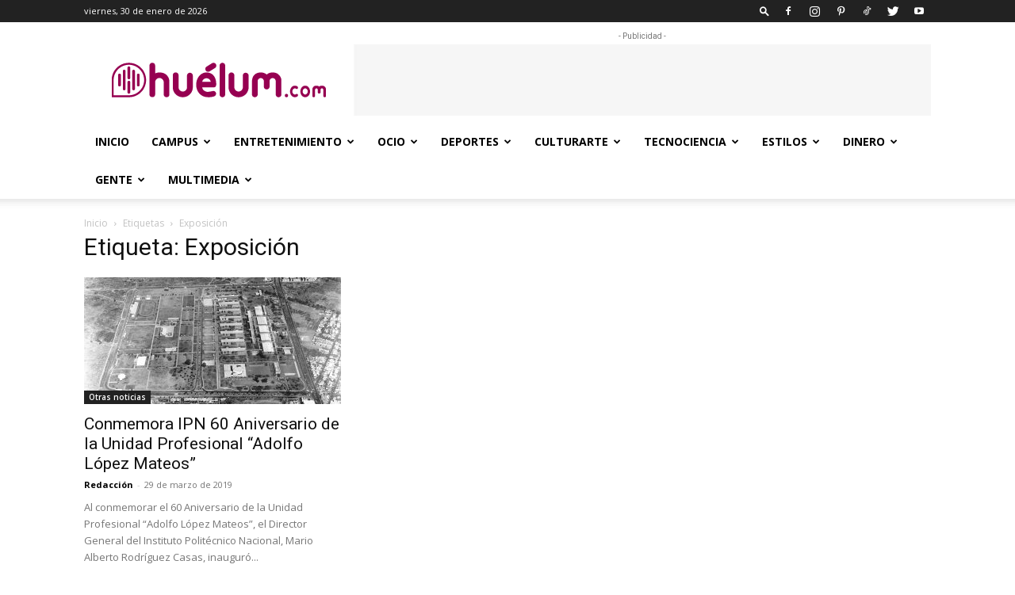

--- FILE ---
content_type: text/html; charset=UTF-8
request_url: https://huelum.com/etiqueta/exposicion/
body_size: 65890
content:
<!doctype html >
<!--[if IE 8]>    <html class="ie8" lang="en"> <![endif]-->
<!--[if IE 9]>    <html class="ie9" lang="en"> <![endif]-->
<!--[if gt IE 8]><!--> <html lang="es-MX"
	prefix="og: https://ogp.me/ns#" > <!--<![endif]-->
<head>
    
    <meta charset="UTF-8" />
    <meta name="viewport" content="width=device-width, initial-scale=1.0">
    <link rel="pingback" href="https://huelum.com/xmlrpc.php" />
    <style>
	/* Custom BSA_PRO Styles */

	/* fonts */

	/* form */
	.bsaProOrderingForm {   }
	.bsaProInput input,
	.bsaProInput input[type='file'],
	.bsaProSelectSpace select,
	.bsaProInputsRight .bsaInputInner,
	.bsaProInputsRight .bsaInputInner label {   }
	.bsaProPrice  {  }
	.bsaProDiscount  {   }
	.bsaProOrderingForm .bsaProSubmit,
	.bsaProOrderingForm .bsaProSubmit:hover,
	.bsaProOrderingForm .bsaProSubmit:active {   }

	/* alerts */
	.bsaProAlert,
	.bsaProAlert > a,
	.bsaProAlert > a:hover,
	.bsaProAlert > a:focus {  }
	.bsaProAlertSuccess {  }
	.bsaProAlertFailed {  }

	/* stats */
	.bsaStatsWrapper .ct-chart .ct-series.ct-series-b .ct-bar,
	.bsaStatsWrapper .ct-chart .ct-series.ct-series-b .ct-line,
	.bsaStatsWrapper .ct-chart .ct-series.ct-series-b .ct-point,
	.bsaStatsWrapper .ct-chart .ct-series.ct-series-b .ct-slice.ct-donut { stroke: #673AB7 !important; }

	.bsaStatsWrapper  .ct-chart .ct-series.ct-series-a .ct-bar,
	.bsaStatsWrapper .ct-chart .ct-series.ct-series-a .ct-line,
	.bsaStatsWrapper .ct-chart .ct-series.ct-series-a .ct-point,
	.bsaStatsWrapper .ct-chart .ct-series.ct-series-a .ct-slice.ct-donut { stroke: #FBCD39 !important; }

	/* Custom CSS */
	</style>
		<!-- All in One SEO 4.0.18 -->
		<title>Exposición | Huélum</title>
		<meta name="google-site-verification" content="3XRDtz7XARiEJfhjdvbFi_BxXwelvkINUtH6uRmZZ5U" />
		<link rel="canonical" href="https://huelum.com/etiqueta/exposicion/" />
		<script type="application/ld+json" class="aioseo-schema">
			{"@context":"https:\/\/schema.org","@graph":[{"@type":"WebSite","@id":"https:\/\/huelum.com\/#website","url":"https:\/\/huelum.com\/","name":"Hu\u00e9lum","description":"El Portal de la Comunidad Polit\u00e9cnica","publisher":{"@id":"https:\/\/huelum.com\/#organization"}},{"@type":"Organization","@id":"https:\/\/huelum.com\/#organization","name":"Hu\u00e9lum","url":"https:\/\/huelum.com\/","logo":{"@type":"ImageObject","@id":"https:\/\/huelum.com\/#organizationLogo","url":"https:\/\/huelum.com\/wp-content\/uploads\/2021\/01\/logo-huelum-aioseo.png","width":"112","height":"112"},"image":{"@id":"https:\/\/huelum.com\/#organizationLogo"},"sameAs":["https:\/\/www.facebook.com\/HuelumCom","https:\/\/www.twitter.com\/HuelumCom","https:\/\/www.instagram.com\/huelumcom\/","https:\/\/www.pinterest.com.mx\/HuelumCom","https:\/\/www.youtube.com\/huelum"]},{"@type":"BreadcrumbList","@id":"https:\/\/huelum.com\/etiqueta\/exposicion\/#breadcrumblist","itemListElement":[{"@type":"ListItem","@id":"https:\/\/huelum.com\/#listItem","position":"1","item":{"@id":"https:\/\/huelum.com\/#item","name":"Inicio","description":"Hu\u00e9lum es un medio de comunicaci\u00f3n independiente que provee informaci\u00f3n y entretenimiento a la comunidad del Instituto Polit\u00e9cnico Nacional (IPN).","url":"https:\/\/huelum.com\/"},"nextItem":"https:\/\/huelum.com\/etiqueta\/exposicion\/#listItem"},{"@type":"ListItem","@id":"https:\/\/huelum.com\/etiqueta\/exposicion\/#listItem","position":"2","item":{"@id":"https:\/\/huelum.com\/etiqueta\/exposicion\/#item","name":"Exposici\u00f3n","url":"https:\/\/huelum.com\/etiqueta\/exposicion\/"},"previousItem":"https:\/\/huelum.com\/#listItem"}]},{"@type":"CollectionPage","@id":"https:\/\/huelum.com\/etiqueta\/exposicion\/#collectionpage","url":"https:\/\/huelum.com\/etiqueta\/exposicion\/","name":"Exposici\u00f3n | Hu\u00e9lum","inLanguage":"es-MX","isPartOf":{"@id":"https:\/\/huelum.com\/#website"},"breadcrumb":{"@id":"https:\/\/huelum.com\/etiqueta\/exposicion\/#breadcrumblist"}}]}
		</script>
		<script type="text/javascript" >
			window.ga=window.ga||function(){(ga.q=ga.q||[]).push(arguments)};ga.l=+new Date;
			ga('create', "UA-101884269-1", { 'cookieDomain': 'huelum.com' } );
			ga('require', 'outboundLinkTracker');
			ga('send', 'pageview');
		</script>
		<script async src="https://www.google-analytics.com/analytics.js"></script>
		<script async src="https://huelum.com/wp-content/plugins/all-in-one-seo-pack/app/Common/Assets/js/autotrack.js?ver=4.0.18"></script>
		<!-- All in One SEO -->

<link rel="icon" type="image/png" href="https://huelum.com/wp-content/uploads/2021/01/logo-huelum-favicon.png"><link rel="apple-touch-icon" sizes="76x76" href="https://huelum.com/wp-content/uploads/2021/01/logo-huelum-bookmarklet-76.png"/><link rel="apple-touch-icon" sizes="120x120" href="https://huelum.com/wp-content/uploads/2021/01/logo-huelum-bookmarklet-120.png"/><link rel="apple-touch-icon" sizes="152x152" href="https://huelum.com/wp-content/uploads/2021/01/logo-huelum-bookmarklet-152.png"/><link rel="apple-touch-icon" sizes="114x114" href="https://huelum.com/wp-content/uploads/2021/01/logo-huelum-bookmarklet-114.png"/><link rel="apple-touch-icon" sizes="144x144" href="https://huelum.com/wp-content/uploads/2021/01/logo-huelum-bookmarklet-144.png"/><link rel='dns-prefetch' href='//js.hs-scripts.com' />
<link rel='dns-prefetch' href='//ajax.googleapis.com' />
<link rel='dns-prefetch' href='//fonts.googleapis.com' />
<link rel="alternate" type="application/rss+xml" title="Huélum &raquo; Feed" href="https://huelum.com/feed/" />
<link rel="alternate" type="application/rss+xml" title="Huélum &raquo; RSS de los comentarios" href="https://huelum.com/comments/feed/" />
<link rel="alternate" type="application/rss+xml" title="Huélum &raquo; Exposición RSS de la etiqueta" href="https://huelum.com/etiqueta/exposicion/feed/" />
<script type="text/javascript">
window._wpemojiSettings = {"baseUrl":"https:\/\/s.w.org\/images\/core\/emoji\/14.0.0\/72x72\/","ext":".png","svgUrl":"https:\/\/s.w.org\/images\/core\/emoji\/14.0.0\/svg\/","svgExt":".svg","source":{"concatemoji":"https:\/\/huelum.com\/wp-includes\/js\/wp-emoji-release.min.js?ver=3e1dc7efb666433ddd6114f2f84b089a"}};
/*! This file is auto-generated */
!function(e,a,t){var n,r,o,i=a.createElement("canvas"),p=i.getContext&&i.getContext("2d");function s(e,t){p.clearRect(0,0,i.width,i.height),p.fillText(e,0,0);e=i.toDataURL();return p.clearRect(0,0,i.width,i.height),p.fillText(t,0,0),e===i.toDataURL()}function c(e){var t=a.createElement("script");t.src=e,t.defer=t.type="text/javascript",a.getElementsByTagName("head")[0].appendChild(t)}for(o=Array("flag","emoji"),t.supports={everything:!0,everythingExceptFlag:!0},r=0;r<o.length;r++)t.supports[o[r]]=function(e){if(p&&p.fillText)switch(p.textBaseline="top",p.font="600 32px Arial",e){case"flag":return s("\ud83c\udff3\ufe0f\u200d\u26a7\ufe0f","\ud83c\udff3\ufe0f\u200b\u26a7\ufe0f")?!1:!s("\ud83c\uddfa\ud83c\uddf3","\ud83c\uddfa\u200b\ud83c\uddf3")&&!s("\ud83c\udff4\udb40\udc67\udb40\udc62\udb40\udc65\udb40\udc6e\udb40\udc67\udb40\udc7f","\ud83c\udff4\u200b\udb40\udc67\u200b\udb40\udc62\u200b\udb40\udc65\u200b\udb40\udc6e\u200b\udb40\udc67\u200b\udb40\udc7f");case"emoji":return!s("\ud83e\udef1\ud83c\udffb\u200d\ud83e\udef2\ud83c\udfff","\ud83e\udef1\ud83c\udffb\u200b\ud83e\udef2\ud83c\udfff")}return!1}(o[r]),t.supports.everything=t.supports.everything&&t.supports[o[r]],"flag"!==o[r]&&(t.supports.everythingExceptFlag=t.supports.everythingExceptFlag&&t.supports[o[r]]);t.supports.everythingExceptFlag=t.supports.everythingExceptFlag&&!t.supports.flag,t.DOMReady=!1,t.readyCallback=function(){t.DOMReady=!0},t.supports.everything||(n=function(){t.readyCallback()},a.addEventListener?(a.addEventListener("DOMContentLoaded",n,!1),e.addEventListener("load",n,!1)):(e.attachEvent("onload",n),a.attachEvent("onreadystatechange",function(){"complete"===a.readyState&&t.readyCallback()})),(e=t.source||{}).concatemoji?c(e.concatemoji):e.wpemoji&&e.twemoji&&(c(e.twemoji),c(e.wpemoji)))}(window,document,window._wpemojiSettings);
</script>
<style type="text/css">
img.wp-smiley,
img.emoji {
	display: inline !important;
	border: none !important;
	box-shadow: none !important;
	height: 1em !important;
	width: 1em !important;
	margin: 0 0.07em !important;
	vertical-align: -0.1em !important;
	background: none !important;
	padding: 0 !important;
}
</style>
	<link rel='stylesheet' id='jquery-ui-css' href='//ajax.googleapis.com/ajax/libs/jqueryui/1.8.1/themes/base/jquery-ui.css?ver=3e1dc7efb666433ddd6114f2f84b089a' type='text/css' media='all' />
<link rel='stylesheet' id='lfb-frontend-libs-css' href='https://huelum.com/wp-content/plugins/WP_Estimation_Form/assets/css/lfb_frontendPackedLibs.min.css?ver=9.727' type='text/css' media='all' />
<link rel='stylesheet' id='lfb-estimationpopup-css' href='https://huelum.com/wp-content/plugins/WP_Estimation_Form/assets/css/lfb_forms.min.css?ver=9.727' type='text/css' media='all' />
<link rel='stylesheet' id='wp-block-library-css' href='https://huelum.com/wp-includes/css/dist/block-library/style.min.css?ver=3e1dc7efb666433ddd6114f2f84b089a' type='text/css' media='all' />
<link rel='stylesheet' id='classic-theme-styles-css' href='https://huelum.com/wp-includes/css/classic-themes.min.css?ver=3e1dc7efb666433ddd6114f2f84b089a' type='text/css' media='all' />
<style id='global-styles-inline-css' type='text/css'>
body{--wp--preset--color--black: #000000;--wp--preset--color--cyan-bluish-gray: #abb8c3;--wp--preset--color--white: #ffffff;--wp--preset--color--pale-pink: #f78da7;--wp--preset--color--vivid-red: #cf2e2e;--wp--preset--color--luminous-vivid-orange: #ff6900;--wp--preset--color--luminous-vivid-amber: #fcb900;--wp--preset--color--light-green-cyan: #7bdcb5;--wp--preset--color--vivid-green-cyan: #00d084;--wp--preset--color--pale-cyan-blue: #8ed1fc;--wp--preset--color--vivid-cyan-blue: #0693e3;--wp--preset--color--vivid-purple: #9b51e0;--wp--preset--gradient--vivid-cyan-blue-to-vivid-purple: linear-gradient(135deg,rgba(6,147,227,1) 0%,rgb(155,81,224) 100%);--wp--preset--gradient--light-green-cyan-to-vivid-green-cyan: linear-gradient(135deg,rgb(122,220,180) 0%,rgb(0,208,130) 100%);--wp--preset--gradient--luminous-vivid-amber-to-luminous-vivid-orange: linear-gradient(135deg,rgba(252,185,0,1) 0%,rgba(255,105,0,1) 100%);--wp--preset--gradient--luminous-vivid-orange-to-vivid-red: linear-gradient(135deg,rgba(255,105,0,1) 0%,rgb(207,46,46) 100%);--wp--preset--gradient--very-light-gray-to-cyan-bluish-gray: linear-gradient(135deg,rgb(238,238,238) 0%,rgb(169,184,195) 100%);--wp--preset--gradient--cool-to-warm-spectrum: linear-gradient(135deg,rgb(74,234,220) 0%,rgb(151,120,209) 20%,rgb(207,42,186) 40%,rgb(238,44,130) 60%,rgb(251,105,98) 80%,rgb(254,248,76) 100%);--wp--preset--gradient--blush-light-purple: linear-gradient(135deg,rgb(255,206,236) 0%,rgb(152,150,240) 100%);--wp--preset--gradient--blush-bordeaux: linear-gradient(135deg,rgb(254,205,165) 0%,rgb(254,45,45) 50%,rgb(107,0,62) 100%);--wp--preset--gradient--luminous-dusk: linear-gradient(135deg,rgb(255,203,112) 0%,rgb(199,81,192) 50%,rgb(65,88,208) 100%);--wp--preset--gradient--pale-ocean: linear-gradient(135deg,rgb(255,245,203) 0%,rgb(182,227,212) 50%,rgb(51,167,181) 100%);--wp--preset--gradient--electric-grass: linear-gradient(135deg,rgb(202,248,128) 0%,rgb(113,206,126) 100%);--wp--preset--gradient--midnight: linear-gradient(135deg,rgb(2,3,129) 0%,rgb(40,116,252) 100%);--wp--preset--duotone--dark-grayscale: url('#wp-duotone-dark-grayscale');--wp--preset--duotone--grayscale: url('#wp-duotone-grayscale');--wp--preset--duotone--purple-yellow: url('#wp-duotone-purple-yellow');--wp--preset--duotone--blue-red: url('#wp-duotone-blue-red');--wp--preset--duotone--midnight: url('#wp-duotone-midnight');--wp--preset--duotone--magenta-yellow: url('#wp-duotone-magenta-yellow');--wp--preset--duotone--purple-green: url('#wp-duotone-purple-green');--wp--preset--duotone--blue-orange: url('#wp-duotone-blue-orange');--wp--preset--font-size--small: 11px;--wp--preset--font-size--medium: 20px;--wp--preset--font-size--large: 32px;--wp--preset--font-size--x-large: 42px;--wp--preset--font-size--regular: 15px;--wp--preset--font-size--larger: 50px;--wp--preset--spacing--20: 0.44rem;--wp--preset--spacing--30: 0.67rem;--wp--preset--spacing--40: 1rem;--wp--preset--spacing--50: 1.5rem;--wp--preset--spacing--60: 2.25rem;--wp--preset--spacing--70: 3.38rem;--wp--preset--spacing--80: 5.06rem;--wp--preset--shadow--natural: 6px 6px 9px rgba(0, 0, 0, 0.2);--wp--preset--shadow--deep: 12px 12px 50px rgba(0, 0, 0, 0.4);--wp--preset--shadow--sharp: 6px 6px 0px rgba(0, 0, 0, 0.2);--wp--preset--shadow--outlined: 6px 6px 0px -3px rgba(255, 255, 255, 1), 6px 6px rgba(0, 0, 0, 1);--wp--preset--shadow--crisp: 6px 6px 0px rgba(0, 0, 0, 1);}:where(.is-layout-flex){gap: 0.5em;}body .is-layout-flow > .alignleft{float: left;margin-inline-start: 0;margin-inline-end: 2em;}body .is-layout-flow > .alignright{float: right;margin-inline-start: 2em;margin-inline-end: 0;}body .is-layout-flow > .aligncenter{margin-left: auto !important;margin-right: auto !important;}body .is-layout-constrained > .alignleft{float: left;margin-inline-start: 0;margin-inline-end: 2em;}body .is-layout-constrained > .alignright{float: right;margin-inline-start: 2em;margin-inline-end: 0;}body .is-layout-constrained > .aligncenter{margin-left: auto !important;margin-right: auto !important;}body .is-layout-constrained > :where(:not(.alignleft):not(.alignright):not(.alignfull)){max-width: var(--wp--style--global--content-size);margin-left: auto !important;margin-right: auto !important;}body .is-layout-constrained > .alignwide{max-width: var(--wp--style--global--wide-size);}body .is-layout-flex{display: flex;}body .is-layout-flex{flex-wrap: wrap;align-items: center;}body .is-layout-flex > *{margin: 0;}:where(.wp-block-columns.is-layout-flex){gap: 2em;}.has-black-color{color: var(--wp--preset--color--black) !important;}.has-cyan-bluish-gray-color{color: var(--wp--preset--color--cyan-bluish-gray) !important;}.has-white-color{color: var(--wp--preset--color--white) !important;}.has-pale-pink-color{color: var(--wp--preset--color--pale-pink) !important;}.has-vivid-red-color{color: var(--wp--preset--color--vivid-red) !important;}.has-luminous-vivid-orange-color{color: var(--wp--preset--color--luminous-vivid-orange) !important;}.has-luminous-vivid-amber-color{color: var(--wp--preset--color--luminous-vivid-amber) !important;}.has-light-green-cyan-color{color: var(--wp--preset--color--light-green-cyan) !important;}.has-vivid-green-cyan-color{color: var(--wp--preset--color--vivid-green-cyan) !important;}.has-pale-cyan-blue-color{color: var(--wp--preset--color--pale-cyan-blue) !important;}.has-vivid-cyan-blue-color{color: var(--wp--preset--color--vivid-cyan-blue) !important;}.has-vivid-purple-color{color: var(--wp--preset--color--vivid-purple) !important;}.has-black-background-color{background-color: var(--wp--preset--color--black) !important;}.has-cyan-bluish-gray-background-color{background-color: var(--wp--preset--color--cyan-bluish-gray) !important;}.has-white-background-color{background-color: var(--wp--preset--color--white) !important;}.has-pale-pink-background-color{background-color: var(--wp--preset--color--pale-pink) !important;}.has-vivid-red-background-color{background-color: var(--wp--preset--color--vivid-red) !important;}.has-luminous-vivid-orange-background-color{background-color: var(--wp--preset--color--luminous-vivid-orange) !important;}.has-luminous-vivid-amber-background-color{background-color: var(--wp--preset--color--luminous-vivid-amber) !important;}.has-light-green-cyan-background-color{background-color: var(--wp--preset--color--light-green-cyan) !important;}.has-vivid-green-cyan-background-color{background-color: var(--wp--preset--color--vivid-green-cyan) !important;}.has-pale-cyan-blue-background-color{background-color: var(--wp--preset--color--pale-cyan-blue) !important;}.has-vivid-cyan-blue-background-color{background-color: var(--wp--preset--color--vivid-cyan-blue) !important;}.has-vivid-purple-background-color{background-color: var(--wp--preset--color--vivid-purple) !important;}.has-black-border-color{border-color: var(--wp--preset--color--black) !important;}.has-cyan-bluish-gray-border-color{border-color: var(--wp--preset--color--cyan-bluish-gray) !important;}.has-white-border-color{border-color: var(--wp--preset--color--white) !important;}.has-pale-pink-border-color{border-color: var(--wp--preset--color--pale-pink) !important;}.has-vivid-red-border-color{border-color: var(--wp--preset--color--vivid-red) !important;}.has-luminous-vivid-orange-border-color{border-color: var(--wp--preset--color--luminous-vivid-orange) !important;}.has-luminous-vivid-amber-border-color{border-color: var(--wp--preset--color--luminous-vivid-amber) !important;}.has-light-green-cyan-border-color{border-color: var(--wp--preset--color--light-green-cyan) !important;}.has-vivid-green-cyan-border-color{border-color: var(--wp--preset--color--vivid-green-cyan) !important;}.has-pale-cyan-blue-border-color{border-color: var(--wp--preset--color--pale-cyan-blue) !important;}.has-vivid-cyan-blue-border-color{border-color: var(--wp--preset--color--vivid-cyan-blue) !important;}.has-vivid-purple-border-color{border-color: var(--wp--preset--color--vivid-purple) !important;}.has-vivid-cyan-blue-to-vivid-purple-gradient-background{background: var(--wp--preset--gradient--vivid-cyan-blue-to-vivid-purple) !important;}.has-light-green-cyan-to-vivid-green-cyan-gradient-background{background: var(--wp--preset--gradient--light-green-cyan-to-vivid-green-cyan) !important;}.has-luminous-vivid-amber-to-luminous-vivid-orange-gradient-background{background: var(--wp--preset--gradient--luminous-vivid-amber-to-luminous-vivid-orange) !important;}.has-luminous-vivid-orange-to-vivid-red-gradient-background{background: var(--wp--preset--gradient--luminous-vivid-orange-to-vivid-red) !important;}.has-very-light-gray-to-cyan-bluish-gray-gradient-background{background: var(--wp--preset--gradient--very-light-gray-to-cyan-bluish-gray) !important;}.has-cool-to-warm-spectrum-gradient-background{background: var(--wp--preset--gradient--cool-to-warm-spectrum) !important;}.has-blush-light-purple-gradient-background{background: var(--wp--preset--gradient--blush-light-purple) !important;}.has-blush-bordeaux-gradient-background{background: var(--wp--preset--gradient--blush-bordeaux) !important;}.has-luminous-dusk-gradient-background{background: var(--wp--preset--gradient--luminous-dusk) !important;}.has-pale-ocean-gradient-background{background: var(--wp--preset--gradient--pale-ocean) !important;}.has-electric-grass-gradient-background{background: var(--wp--preset--gradient--electric-grass) !important;}.has-midnight-gradient-background{background: var(--wp--preset--gradient--midnight) !important;}.has-small-font-size{font-size: var(--wp--preset--font-size--small) !important;}.has-medium-font-size{font-size: var(--wp--preset--font-size--medium) !important;}.has-large-font-size{font-size: var(--wp--preset--font-size--large) !important;}.has-x-large-font-size{font-size: var(--wp--preset--font-size--x-large) !important;}
.wp-block-navigation a:where(:not(.wp-element-button)){color: inherit;}
:where(.wp-block-columns.is-layout-flex){gap: 2em;}
.wp-block-pullquote{font-size: 1.5em;line-height: 1.6;}
</style>
<link rel='stylesheet' id='buy_sell_ads_pro_main_stylesheet-css' href='https://huelum.com/wp-content/plugins/bsa-plugin-pro-scripteo/frontend/css/asset/style.css?v=4.3.22&#038;ver=3e1dc7efb666433ddd6114f2f84b089a' type='text/css' media='all' />
<link rel='stylesheet' id='buy_sell_ads_pro_user_panel-css' href='https://huelum.com/wp-content/plugins/bsa-plugin-pro-scripteo/frontend/css/asset/user-panel.css?ver=3e1dc7efb666433ddd6114f2f84b089a' type='text/css' media='all' />
<link rel='stylesheet' id='buy_sell_ads_pro_template_stylesheet-css' href='https://huelum.com/wp-content/plugins/bsa-plugin-pro-scripteo/frontend/css/all.css?ver=3e1dc7efb666433ddd6114f2f84b089a' type='text/css' media='all' />
<link rel='stylesheet' id='buy_sell_ads_pro_animate_stylesheet-css' href='https://huelum.com/wp-content/plugins/bsa-plugin-pro-scripteo/frontend/css/asset/animate.css?ver=3e1dc7efb666433ddd6114f2f84b089a' type='text/css' media='all' />
<link rel='stylesheet' id='buy_sell_ads_pro_chart_stylesheet-css' href='https://huelum.com/wp-content/plugins/bsa-plugin-pro-scripteo/frontend/css/asset/chart.css?ver=3e1dc7efb666433ddd6114f2f84b089a' type='text/css' media='all' />
<link rel='stylesheet' id='buy_sell_ads_pro_carousel_stylesheet-css' href='https://huelum.com/wp-content/plugins/bsa-plugin-pro-scripteo/frontend/css/asset/bsa.carousel.css?ver=3e1dc7efb666433ddd6114f2f84b089a' type='text/css' media='all' />
<link rel='stylesheet' id='buy_sell_ads_pro_materialize_stylesheet-css' href='https://huelum.com/wp-content/plugins/bsa-plugin-pro-scripteo/frontend/css/asset/material-design.css?ver=3e1dc7efb666433ddd6114f2f84b089a' type='text/css' media='all' />
<link rel='stylesheet' id='td-plugin-multi-purpose-css' href='https://huelum.com/wp-content/plugins/td-composer/td-multi-purpose/style.css?ver=cc1840e9c933374cafb3d94619867f37' type='text/css' media='all' />
<link rel='stylesheet' id='google-fonts-style-css' href='https://fonts.googleapis.com/css?family=Open+Sans%3A400%2C600%2C700%7CRoboto%3A400%2C500%2C700&#038;display=swap&#038;ver=12.4' type='text/css' media='all' />
<link rel='stylesheet' id='td-theme-css' href='https://huelum.com/wp-content/themes/Newspaper/style.css?ver=12.4' type='text/css' media='all' />
<style id='td-theme-inline-css' type='text/css'>
    
        @media (max-width: 767px) {
            .td-header-desktop-wrap {
                display: none;
            }
        }
        @media (min-width: 767px) {
            .td-header-mobile-wrap {
                display: none;
            }
        }
    
	
</style>
<link rel='stylesheet' id='td-legacy-framework-front-style-css' href='https://huelum.com/wp-content/plugins/td-composer/legacy/Newspaper/assets/css/td_legacy_main.css?ver=cc1840e9c933374cafb3d94619867f37' type='text/css' media='all' />
<link rel='stylesheet' id='td-standard-pack-framework-front-style-css' href='https://huelum.com/wp-content/plugins/td-standard-pack/Newspaper/assets/css/td_standard_pack_main.css?ver=d39710269e5f4389cf7661fe4fdc36f9' type='text/css' media='all' />
<link rel='stylesheet' id='tdb_style_cloud_templates_front-css' href='https://huelum.com/wp-content/plugins/td-cloud-library/assets/css/tdb_main.css?ver=ec3d2d0202aa1c6516855c14ff9ec3ea' type='text/css' media='all' />
<script type='text/javascript' src='https://huelum.com/wp-includes/js/jquery/jquery.min.js?ver=3.6.4' id='jquery-core-js'></script>
<script type='text/javascript' src='https://huelum.com/wp-includes/js/jquery/jquery-migrate.min.js?ver=3.4.0' id='jquery-migrate-js'></script>
<script type='text/javascript' src='https://huelum.com/wp-includes/js/jquery/ui/core.min.js?ver=1.13.2' id='jquery-ui-core-js'></script>
<script type='text/javascript' src='https://huelum.com/wp-includes/js/jquery/ui/tooltip.min.js?ver=1.13.2' id='jquery-ui-tooltip-js'></script>
<script type='text/javascript' src='https://huelum.com/wp-includes/js/jquery/ui/mouse.min.js?ver=1.13.2' id='jquery-ui-mouse-js'></script>
<script type='text/javascript' src='https://huelum.com/wp-includes/js/jquery/ui/slider.min.js?ver=1.13.2' id='jquery-ui-slider-js'></script>
<script type='text/javascript' src='https://huelum.com/wp-includes/js/jquery/ui/datepicker.min.js?ver=1.13.2' id='jquery-ui-datepicker-js'></script>
<script type='text/javascript' id='jquery-ui-datepicker-js-after'>
jQuery(function(jQuery){jQuery.datepicker.setDefaults({"closeText":"Cerrar","currentText":"Hoy","monthNames":["enero","febrero","marzo","abril","mayo","junio","julio","agosto","septiembre","octubre","noviembre","diciembre"],"monthNamesShort":["Ene","Feb","Mar","Abr","May","Jun","Jul","Ago","Sep","Oct","Nov","Dic"],"nextText":"Siguiente","prevText":"Previo","dayNames":["domingo","lunes","martes","mi\u00e9rcoles","jueves","viernes","s\u00e1bado"],"dayNamesShort":["dom","lun","mar","mi\u00e9","jue","vie","s\u00e1b"],"dayNamesMin":["D","L","M","X","J","V","S"],"dateFormat":"d \\dd\\e MM \\dd\\e yy","firstDay":1,"isRTL":false});});
</script>
<script type='text/javascript' src='https://huelum.com/wp-content/plugins/WP_Estimation_Form/assets/js/lfb_frontendPackedLibs.min.js?ver=9.727' id='lfb-frontend-libs-js'></script>
<script type='text/javascript' src='https://huelum.com/wp-content/plugins/WP_Estimation_Form/assets/js/jquery.ui.touch-punch.min.js?ver=9.727' id='touchpunch-js'></script>
<script type='text/javascript' src='https://huelum.com/wp-content/plugins/WP_Estimation_Form/assets/js/datepickerLocale/bootstrap-datetimepicker.es.js?ver=9.727' id='lfb-datetimepicker-locale-es-js'></script>
<script type='text/javascript' id='lfb-estimationpopup-js-extra'>
/* <![CDATA[ */
var wpe_forms = [{"currentRef":0,"refVarName":"ref","homeUrl":"https:\/\/huelum.com","ajaxurl":"https:\/\/huelum.com\/wp-admin\/admin-ajax.php","initialPrice":"0","max_price":"0","percentToPay":"100","fixedToPay":"100","payMode":"","currency":"$","currencyPosition":"left","intro_enabled":"1","save_to_cart":"0","save_to_cart_edd":"0","colorA":"#960051","animationsSpeed":"0.3","email_toUser":"1","showSteps":"2","formID":"8","gravityFormID":"0","showInitialPrice":"0","disableTipMobile":"0","legalNoticeEnable":"1","links":[{"id":"177","formID":"8","originID":"59","destinationID":"65","conditions":"[]","operator":""},{"id":"178","formID":"8","originID":"59","destinationID":"70","conditions":"[]","operator":""},{"id":"179","formID":"8","originID":"63","destinationID":"75","conditions":"[{\"interaction\":\"63_282\",\"action\":\"clicked\"}]","operator":""},{"id":"180","formID":"8","originID":"59","destinationID":"68","conditions":"[]","operator":""},{"id":"181","formID":"8","originID":"59","destinationID":"67","conditions":"[]","operator":""},{"id":"182","formID":"8","originID":"59","destinationID":"69","conditions":"[]","operator":""},{"id":"183","formID":"8","originID":"59","destinationID":"66","conditions":"[]","operator":""},{"id":"184","formID":"8","originID":"58","destinationID":"60","conditions":"[{\"interaction\":\"58_245\",\"action\":\"clicked\"}]","operator":""},{"id":"185","formID":"8","originID":"58","destinationID":"61","conditions":"[{\"interaction\":\"58_246\",\"action\":\"clicked\"}]","operator":""},{"id":"186","formID":"8","originID":"58","destinationID":"62","conditions":"[{\"interaction\":\"58_247\",\"action\":\"clicked\"}]","operator":""},{"id":"187","formID":"8","originID":"59","destinationID":"72","conditions":"[]","operator":""},{"id":"188","formID":"8","originID":"59","destinationID":"71","conditions":"[]","operator":""},{"id":"189","formID":"8","originID":"58","destinationID":"59","conditions":"[{\"interaction\":\"58_241\",\"action\":\"clicked\"}]","operator":""},{"id":"190","formID":"8","originID":"59","destinationID":"63","conditions":"[{\"interaction\":\"59_250\",\"action\":\"clicked\"}]","operator":""},{"id":"191","formID":"8","originID":"59","destinationID":"64","conditions":"[]","operator":""},{"id":"192","formID":"8","originID":"64","destinationID":"76","conditions":"[]","operator":""}],"close_url":"","redirections":[],"useRedirectionConditions":"0","usePdf":0,"txt_yes":"Yes","txt_no":"No","txt_lastBtn":"SOLICITAR","txt_btnStep":"SIGUIENTE","dateFormat":"d dde MM dde yyyy","datePickerLanguage":"es","thousandsSeparator":",","decimalsSeparator":".","millionSeparator":",","billionsSeparator":",","summary_hideQt":"0","summary_hideZero":"0","summary_hideZeroQt":"0","summary_hidePrices":"0","groupAutoClick":"0","filesUpload_text":"Arrastra los archivos hacia aqu\u00ed para subirlos","filesUploadSize_text":"File is too big (max size: {{maxFilesize}}MB)","filesUploadType_text":"Tipo de archivo inv\u00e1lido","filesUploadLimit_text":"No puede subir m\u00e1s archivos","sendContactASAP":"0","showTotalBottom":"0","stripePubKey":"","scrollTopMargin":"0","redirectionDelay":"5","gmap_key":"","txtDistanceError":"No se puede calcular la distancia, verifica las direcciones ingresadas","captchaUrl":"https:\/\/huelum.com\/wp-content\/plugins\/WP_Estimation_Form\/includes\/captcha\/get_captcha.php","summary_noDecimals":"0","scrollTopPage":"0","disableDropdowns":"1","imgIconStyle":"circle","summary_hideFinalStep":"0","timeModeAM":"1","enableShineFxBtn":"1","summary_showAllPricesEmail":"0","imgTitlesStyle":"","lastS":"1594678788178","emptyWooCart":"0","sendUrlVariables":"0","sendVariablesMethod":"","enableZapier":"0","zapierWebHook":"","summary_showDescriptions":"0","imgPreview":"https:\/\/huelum.com\/wp-content\/plugins\/WP_Estimation_Form\/assets\/img\/file-3-128.png","progressBarPriceType":"","razorpay_publishKey":"","razorpay_logoImg":"https:\/\/huelum.com\/wp-content\/plugins\/WP_Estimation_Form\/assets\/img\/creditCard@2x.png","variables":[],"useEmailVerification":"0","txt_emailActivationCode":"Fill your verifiation code here","txt_emailActivationInfo":"A unique verification code has just been sent to you by email, please copy it in the field below to validate your email address.","useCaptcha":"0","recaptcha3Key":"","distancesMode":"route","enableCustomerAccount":"0","txtCustomersDataForgotPassSent":"","txtCustomersDataForgotPassLink":"","emailCustomerLinks":"0","enablePdfDownload":"0","useSignature":"0","useVAT":"0","vatAmount":"20","vatLabel":"V.A.T"}];
/* ]]> */
</script>
<script type='text/javascript' src='https://huelum.com/wp-content/plugins/WP_Estimation_Form/assets/js/lfb_form.min.js?ver=9.727' id='lfb-estimationpopup-js'></script>
<script type='text/javascript' src='https://huelum.com/wp-content/plugins/WP_Estimation_Form/assets/js/lfb_frontend.min.js?ver=9.727' id='lfb-frontend-js'></script>
<script type='text/javascript' id='thickbox-js-extra'>
/* <![CDATA[ */
var thickboxL10n = {"next":"Siguiente >","prev":"< Anterior","image":"Imagen","of":"de","close":"Cerrar","noiframes":"Esta funci\u00f3n requiere de frames insertados. Tienes los iframes desactivados o tu navegador no los soporta.","loadingAnimation":"https:\/\/huelum.com\/wp-includes\/js\/thickbox\/loadingAnimation.gif"};
/* ]]> */
</script>
<script type='text/javascript' src='https://huelum.com/wp-includes/js/thickbox/thickbox.js?ver=3.1-20121105' id='thickbox-js'></script>
<script type='text/javascript' src='https://huelum.com/wp-includes/js/underscore.min.js?ver=1.13.4' id='underscore-js'></script>
<script type='text/javascript' src='https://huelum.com/wp-includes/js/shortcode.min.js?ver=3e1dc7efb666433ddd6114f2f84b089a' id='shortcode-js'></script>
<script type='text/javascript' src='https://huelum.com/wp-admin/js/media-upload.min.js?ver=3e1dc7efb666433ddd6114f2f84b089a' id='media-upload-js'></script>
<script type='text/javascript' src='https://huelum.com/wp-content/plugins/bsa-plugin-pro-scripteo/frontend/js/script.js?ver=3e1dc7efb666433ddd6114f2f84b089a' id='buy_sell_ads_pro_js_script-js'></script>
<script type='text/javascript' src='https://huelum.com/wp-content/plugins/bsa-plugin-pro-scripteo/frontend/js/jquery.viewportchecker.js?ver=3e1dc7efb666433ddd6114f2f84b089a' id='buy_sell_ads_pro_viewport_checker_js_script-js'></script>
<script type='text/javascript' src='https://huelum.com/wp-content/plugins/bsa-plugin-pro-scripteo/frontend/js/chart.js?ver=3e1dc7efb666433ddd6114f2f84b089a' id='buy_sell_ads_pro_chart_js_script-js'></script>
<script type='text/javascript' src='https://huelum.com/wp-content/plugins/bsa-plugin-pro-scripteo/frontend/js/bsa.carousel.js?ver=3e1dc7efb666433ddd6114f2f84b089a' id='buy_sell_ads_pro_carousel_js_script-js'></script>
<script type='text/javascript' src='https://huelum.com/wp-content/plugins/bsa-plugin-pro-scripteo/frontend/js/jquery.simplyscroll.js?ver=3e1dc7efb666433ddd6114f2f84b089a' id='buy_sell_ads_pro_simply_scroll_js_script-js'></script>
<link rel="https://api.w.org/" href="https://huelum.com/wp-json/" /><link rel="alternate" type="application/json" href="https://huelum.com/wp-json/wp/v2/tags/235" /><link rel="EditURI" type="application/rsd+xml" title="RSD" href="https://huelum.com/xmlrpc.php?rsd" />
<link rel="wlwmanifest" type="application/wlwmanifest+xml" href="https://huelum.com/wp-includes/wlwmanifest.xml" />

			<!-- DO NOT COPY THIS SNIPPET! Start of Page Analytics Tracking for HubSpot WordPress plugin v7.52.0-->
			<script type="text/javascript">
				var _hsq = _hsq || [];
				_hsq.push(["setContentType", "listing-page"]);
			</script>
			<!-- DO NOT COPY THIS SNIPPET! End of Page Analytics Tracking for HubSpot WordPress plugin -->
						<script>
				(function() {
					var hbspt = window.hbspt = window.hbspt || {};
					hbspt.forms = hbspt.forms || {};
					hbspt._wpFormsQueue = [];
					hbspt.enqueueForm = function(formDef) {
						if (hbspt.forms && hbspt.forms.create) {
							hbspt.forms.create(formDef);
						} else {
							hbspt._wpFormsQueue.push(formDef);
						}
					}
					if (!window.hbspt.forms.create) {
						Object.defineProperty(window.hbspt.forms, 'create', {
							configurable: true,
							get: function() {
								return hbspt._wpCreateForm;
							},
							set: function(value) {
								hbspt._wpCreateForm = value;
								while (hbspt._wpFormsQueue.length) {
									var formDef = hbspt._wpFormsQueue.shift();
									if (!document.currentScript) {
										var formScriptId = 'leadin-forms-v2-js';
										hubspot.utils.currentScript = document.getElementById(formScriptId);
									}
									hbspt._wpCreateForm.call(hbspt.forms, formDef);
								}
							},
						});
					}
				})();
			</script>
		<!--[if lt IE 9]><script src="https://cdnjs.cloudflare.com/ajax/libs/html5shiv/3.7.3/html5shiv.js"></script><![endif]-->
        <script>
        window.tdb_global_vars = {"wpRestUrl":"https:\/\/huelum.com\/wp-json\/","permalinkStructure":"\/%year%\/%monthnum%\/%day%\/%postname%\/"};
        window.tdb_p_autoload_vars = {"isAjax":false,"isAdminBarShowing":false,"autoloadScrollPercent":50};
    </script>
    
    <style id="tdb-global-colors">
        :root {--accent-color: #fff;}
    </style>
	

<style id="tve_global_variablesLfb">
@import url(https://fonts.googleapis.com/css?family=Lato:400,700);body:not(.wp-admin) #estimation_popup.wpe_bootstraped[data-form="8"], html body .lfb_datepickerContainer{ font-family:"Lato"; }#estimation_popup.wpe_bootstraped[data-form="8"] #lfb_stepper,#estimation_popup.wpe_bootstraped[data-form="8"] #lfb_stepper .lfb_stepperPoint  { background-color:#bdc3c7; }
#estimation_popup.wpe_bootstraped[data-form="8"] #lfb_stepper .lfb_stepperPoint.lfb_currentPoint,#estimation_popup.wpe_bootstraped[data-form="8"] #lfb_stepper #lfb_stepperBar  { background-color:#960051; }
#estimation_popup.wpe_bootstraped[data-form="8"]  { background-color:#ffffff;  color:#34495e; }
#estimation_popup.wpe_bootstraped[data-form="8"] .datetimepicker { background-color:#34495e;  color:#ffffff; }
#estimation_popup.wpe_bootstraped[data-form="8"] .datetimepicker table tr td span.active:active,#estimation_popup.wpe_bootstraped[data-form="8"] .datetimepicker table tr td span.active:hover:active, #estimation_popup.wpe_bootstraped[data-form="8"] .datetimepicker table tr td span.active.disabled:active,#estimation_popup.wpe_bootstraped[data-form="8"]  .datetimepicker table tr td span.active.disabled:hover:active, #estimation_popup.wpe_bootstraped[data-form="8"] .datetimepicker table tr td span.active.active, #estimation_popup.wpe_bootstraped[data-form="8"] .datetimepicker table tr td span.active:hover.active, #estimation_popup.wpe_bootstraped[data-form="8"] .datetimepicker table tr td span.active.disabled.active, #estimation_popup.wpe_bootstraped[data-form="8"] .datetimepicker table tr td span.active.disabled:hover.active, #estimation_popup.wpe_bootstraped[data-form="8"] .datetimepicker table tr td.active:active, #estimation_popup.wpe_bootstraped[data-form="8"] .datetimepicker table tr td.active:hover,  #estimation_popup.wpe_bootstraped[data-form="8"] .datetimepicker table tr td.active:hover:active, #estimation_popup.wpe_bootstraped[data-form="8"] .datetimepicker table tr td.active.disabled:active, #estimation_popup.wpe_bootstraped[data-form="8"] .datetimepicker table tr td.active.disabled:hover:active, #estimation_popup.wpe_bootstraped[data-form="8"] .datetimepicker table tr td.active.active, #estimation_popup.wpe_bootstraped[data-form="8"] .datetimepicker table tr td.active:hover.active, #estimation_popup.wpe_bootstraped[data-form="8"] .datetimepicker table tr td.active.disabled.active, #estimation_popup.wpe_bootstraped[data-form="8"] .datetimepicker table tr td.active.disabled:hover.active,#estimation_popup.wpe_bootstraped[data-form="8"]  .datetimepicker table tr td.day:hover,#estimation_popup.wpe_bootstraped[data-form="8"]  .datetimepicker table tr th.day:hover,#estimation_popup.wpe_bootstraped[data-form="8"]  .datetimepicker table tr td span:hover,#estimation_popup.wpe_bootstraped[data-form="8"]  .datetimepicker table tr th span:hover { background-color:#960051; }
#estimation_popup.wpe_bootstraped[data-form="8"] .datetimepicker thead tr:first-child th:hover { background-color:#960051 !important; }
#estimation_popup.wpe_bootstraped[data-form="8"] #lfb_stripeModal [data-panel="loading"] { background-color:#960051 !important; }
#estimation_popup.wpe_bootstraped[data-form="8"] #lfb_stripeModal .lfb_amountText [data-info="amount"]{ color:#960051 !important; }
#estimation_popup.wpe_bootstraped[data-form="8"] #lfb_emailActivationContainer .alert { background-color:#960051 !important; }
#estimation_popup.wpe_bootstraped[data-form="8"] > .tooltip > .tooltip-inner{ width:200px;  max-width:200px; }
#estimation_popup.wpe_bootstraped[data-form="8"] .radioCt-primary input[type="radio"] + label::after,#estimation_popup.wpe_bootstraped[data-form="8"] .radioCt-primary input[type="radio"]:checked + label::after{ background-color:#960051 !important; }
#estimation_popup.wpe_bootstraped[data-form="8"] .radioCt-primary input[type="radio"]:checked + label::before { border-color:#960051 !important; }
#estimation_popup.wpe_bootstraped[data-form="8"] .checkboxCt-primary input[type="checkbox"]:checked + label::before { background-color:#960051 !important;  border-color:#960051 !important; }
#estimation_popup.wpe_bootstraped[data-form="8"] .modal .modal-header { background-color:#960051; }
#estimation_popup.wpe_bootstraped[data-form="8"] #lfb_paymentMethodBtns .btn.btn-secondary{ background-color:#bdc3c7 !important; }
#estimation_popup.wpe_bootstraped[data-form="8"] #mainPanel { background-color:#ecf0f1; }
#estimation_popup.wpe_bootstraped[data-form="8"] #lfb_loader { background-color:#960051; }
#estimation_popup.wpe_bootstraped[data-form="8"] .genSlide .lfb_imgTitle  { color:#960051; }
#estimation_popup.wpe_bootstraped[data-form="8"] .genSlide .lfb_totalBottomContainer hr  { border-color:#b5b5b5; }
#estimation_popup.wpe_bootstraped[data-form="8"] #mainPanel .genSlide .genContent div.selectable span.icon_select.lfb_fxZoom  { text-shadow: -2px 0px #ecf0f1; }
#lfb_bootstraped #estimation_popup.wpe_bootstraped[data-form="8"] .lfb_stripeContainer { border-color: #bdc3c7; }
#estimation_popup.wpe_bootstraped[data-form="8"] #mainPanel #lfb_payFormFinalTxt { color: #34495e; }
#lfb_bootstraped #estimation_popup.wpe_bootstraped[data-form="8"] #lfb_floatingSummary:before {  border-color: transparent transparent #960051 transparent; }
#lfb_bootstraped #estimation_popup.wpe_bootstraped[data-form="8"] #lfb_floatingSummaryInner {  border-color: #960051;}
#lfb_bootstraped #estimation_popup.wpe_bootstraped[data-form="8"] .lfb_imageButtonContainer {  border-color: #bdc3c7;}
#lfb_bootstraped #estimation_popup.wpe_bootstraped[data-form="8"] .lfb_imageButtonContainer .lfb_imageButtonHeader {  background-color: #bdc3c7;}
body #estimation_popup.wpe_bootstraped[data-form="8"] .form-control,#estimation_popup.wpe_bootstraped[data-form="8"] #mainPanel ,#estimation_popup.wpe_bootstraped[data-form="8"] p,#estimation_popup.wpe_bootstraped[data-form="8"] #lfb_summary tbody td,#estimation_popup.wpe_bootstraped[data-form="8"] #lfb_summary tbody #sfb_summaryTotalTr th:not(#lfb_summaryTotal) { color:#b5b5b5; }
#estimation_popup.wpe_bootstraped[data-form="8"]  .tooltip .tooltip-inner,#estimation_popup.wpe_bootstraped[data-form="8"]   #mainPanel .genSlide .genContent div.selectable span.icon_quantity,#estimation_popup.wpe_bootstraped[data-form="8"]   .dropdown-inverse { background-color:#34495e; }
#estimation_popup.wpe_bootstraped[data-form="8"]   .tooltip.top .tooltip-arrow { border-top-color:#34495e; }
#estimation_popup.wpe_bootstraped[data-form="8"]   .tooltip.bottom .tooltip-arrow { border-bottom-color:#34495e; }
#estimation_popup.wpe_bootstraped[data-form="8"]   .btn-primary,#estimation_popup.wpe_bootstraped[data-form="8"] .gform_button,#estimation_popup.wpe_bootstraped[data-form="8"]   .btn-primary:hover,#estimation_popup.wpe_bootstraped[data-form="8"]   .btn-primary:active,#estimation_popup.wpe_bootstraped[data-form="8"]    .genPrice .progress .progress-bar-price,#estimation_popup.wpe_bootstraped[data-form="8"]    .progress-bar,#estimation_popup.wpe_bootstraped[data-form="8"]   .quantityBtns a,#estimation_popup.wpe_bootstraped[data-form="8"]   .btn-primary:active,#estimation_popup.wpe_bootstraped[data-form="8"]    .btn-primary.active,#estimation_popup.wpe_bootstraped[data-form="8"]    .open .dropdown-toggle.btn-primary,#estimation_popup.wpe_bootstraped[data-form="8"]   .dropdown-inverse li.active > a,#estimation_popup.wpe_bootstraped[data-form="8"]    .dropdown-inverse li.selected > a,#estimation_popup.wpe_bootstraped[data-form="8"]   .btn-primary:active,#estimation_popup.wpe_bootstraped[data-form="8"]
                    .btn-primary.active,#estimation_popup.wpe_bootstraped[data-form="8"]   .open .dropdown-toggle.btn-primary,#estimation_popup.wpe_bootstraped[data-form="8"]   .btn-primary:hover,#estimation_popup.wpe_bootstraped[data-form="8"]    .btn-primary:focus,#estimation_popup.wpe_bootstraped[data-form="8"]    .btn-primary:active,#estimation_popup.wpe_bootstraped[data-form="8"]    .btn-primary.active,#estimation_popup.wpe_bootstraped[data-form="8"]    .open .dropdown-toggle.btn-primary { background-color:#960051; }
#estimation_popup.wpe_bootstraped[data-form="8"] .form-group.lfb_focus .form-control, #estimation_popup.wpe_bootstraped[data-form="8"] .lfb_dropzone:focus,#estimation_popup.wpe_bootstraped[data-form="8"] .has-switch > div.switch-on label,#estimation_popup.wpe_bootstraped[data-form="8"]   .form-group.focus .form-control,#estimation_popup.wpe_bootstraped[data-form="8"]  .form-control:focus { border-color:#960051; }
#estimation_popup.wpe_bootstraped[data-form="8"] a:not(.btn),#estimation_popup.wpe_bootstraped[data-form="8"]   a:not(.btn):hover,#estimation_popup.wpe_bootstraped[data-form="8"]   a:not(.btn):active,#estimation_popup.wpe_bootstraped[data-form="8"]   #mainPanel .genSlide .genContent div.selectable.checked span.icon_select,#estimation_popup.wpe_bootstraped[data-form="8"]   #mainPanel #finalPrice,#estimation_popup.wpe_bootstraped[data-form="8"]    .ginput_product_price,#estimation_popup.wpe_bootstraped[data-form="8"]   .checkbox.checked,#estimation_popup.wpe_bootstraped[data-form="8"]    .radio.checked,#estimation_popup.wpe_bootstraped[data-form="8"]   .checkbox.checked .second-icon,#estimation_popup.wpe_bootstraped[data-form="8"]    .radio.checked .second-icon { color:#960051; }
#estimation_popup.wpe_bootstraped[data-form="8"]   #mainPanel .genSlide .genContent div.selectable .img { max-width:128px;  max-height:128px; }
#estimation_popup.wpe_bootstraped[data-form="8"]   #mainPanel .genSlide .genContent div.selectable .img.lfb_imgSvg { min-width:128px; }
#estimation_popup.wpe_bootstraped[data-form="8"]   #mainPanel,#estimation_popup.wpe_bootstraped[data-form="8"]   .form-control { color:#b5b5b5; }
#estimation_popup.wpe_bootstraped[data-form="8"]   .form-control,#estimation_popup.wpe_bootstraped[data-form="8"] .lfb_dropzone  { color:#b5b5b5;  border-color:#bdc3c7; }
#estimation_popup.wpe_bootstraped[data-form="8"]  .input-group-addon { background-color:#bdc3c7; color:#ffffff;  border-color:#bdc3c7; }
#estimation_popup.wpe_bootstraped[data-form="8"][data-stylefields="light"]  .input-group-addon,#estimation_popup.wpe_bootstraped[data-form="8"][data-stylefields="light"] .form-control { background-color:transparent; color:#960051; }
#estimation_popup.wpe_bootstraped[data-form="8"]  .lfb_dropzone .dz-preview .dz-remove { color:#b5b5b5; }
#estimation_popup.wpe_bootstraped[data-form="8"] .btn-default,#estimation_popup.wpe_bootstraped[data-form="8"] .has-switch span.switch-right,#estimation_popup.wpe_bootstraped[data-form="8"] .bootstrap-datetimepicker-widget .has-switch span.switch-right,#estimation_popup.wpe_bootstraped[data-form="8"] .dropdown-menu:not(.datetimepicker) { background-color:#bdc3c7;  color:#ffffff; }
#estimation_popup.wpe_bootstraped[data-form="8"] .lfb_bootstrap-select.btn-group .dropdown-menu li a{ color:#ffffff; }
#estimation_popup.wpe_bootstraped[data-form="8"] .lfb_bootstrap-select.btn-group .dropdown-menu li.selected> a,#estimation_popup.wpe_bootstraped[data-form="8"] .lfb_bootstrap-select.btn-group .dropdown-menu li.selected> a:hover{ background-color:#960051; }
#estimation_popup.wpe_bootstraped[data-form="8"] .has-switch>div.switch-off label{ border-color:#bdc3c7;  background-color:#7f8c9a; }
#estimation_popup.wpe_bootstraped[data-form="8"] .has-switch>div.switch-on label{ background-color:#bdc3c7; }
#estimation_popup.wpe_bootstraped[data-form="8"] .btn-default .bs-caret > .caret {  border-bottom-color:#ffffff;   border-top-color:#ffffff; }
#estimation_popup.wpe_bootstraped[data-form="8"] .genPrice .progress .progress-bar-price  { font-size:18px; }
#estimation_popup.wpe_bootstraped[data-form="8"] #mainPanel .genSlide .genContent div.selectable .wpe_itemQtField  { width:128px; }
#estimation_popup.wpe_bootstraped[data-form="8"] #mainPanel .genSlide .genContent div.selectable .wpe_itemQtField .wpe_qtfield  { margin-left:14px; }
body .lfb_datepickerContainer .ui-datepicker-title {  background-color:#960051; }
body .lfb_datepickerContainer td a { color:#960051; }
body .lfb_datepickerContainer  td.ui-datepicker-today a { color:#34495e; }
#estimation_popup.wpe_bootstraped[data-form="8"] .has-switch span.switch-left { background-color:#960051; }
#estimation_popup.wpe_bootstraped[data-form="8"] #mainPanel #lfb_summary table thead, #estimation_popup.wpe_bootstraped[data-form="8"]  #lfb_floatingSummaryContent table thead{ background-color:#960051; }
#estimation_popup.wpe_bootstraped[data-form="8"] #mainPanel #lfb_summary table th.sfb_summaryStep,#estimation_popup.wpe_bootstraped[data-form="8"] #lfb_floatingSummaryContent table th.sfb_summaryStep { background-color:#b5b5b5; }
#estimation_popup.wpe_bootstraped[data-form="8"] #mainPanel #lfb_summary table #lfb_summaryTotal,#estimation_popup.wpe_bootstraped[data-form="8"] #lfb_floatingSummaryContent table #lfb_summaryTotal  { color:#960051; }
#estimation_popup.wpe_bootstraped[data-form="8"]:not([data-stylefields="light"]) .form-group.lfb_focus .input-group-addon, #estimation_popup.wpe_bootstraped[data-form="8"] .form-group.focus .input-group-addon,#estimation_popup.wpe_bootstraped[data-form="8"] .bootstrap-datetimepicker-widget .form-group.focus .input-group-addon,#estimation_popup.wpe_bootstraped[data-form="8"]:not([data-stylefields="light"]) .input-group.focus .input-group-addon,.bootstrap-datetimepicker-widget .input-group.focus .input-group-addon { background-color:#960051;  border-color:#960051; }
#estimation_popup.wpe_bootstraped[data-form="8"][data-stylefields="light"] .form-group.lfb_focus .input-group-addon,#estimation_popup.wpe_bootstraped[data-form="8"][data-stylefields="light"] .form-group .focus .input-group-addon { color:#960051;  border-color:#960051; }
#estimation_popup.wpe_bootstraped[data-form="8"] #mainPanel .wpe_sliderQt { background-color:#b5b5b5; }#estimation_popup.wpe_bootstraped[data-form="8"] #mainPanel [data-type="slider"] { background-color:#b5b5b5; }#estimation_popup.wpe_bootstraped[data-form="8"] #mainPanel .wpe_sliderQt .ui-slider-range, #estimation_popup.wpe_bootstraped[data-form="8"] #mainPanel .wpe_sliderQt .ui-slider-handle,  #estimation_popup.wpe_bootstraped[data-form="8"] #mainPanel [data-type="slider"] .ui-slider-range,#estimation_popup.wpe_bootstraped[data-form="8"] #mainPanel [data-type="slider"] .ui-slider-handle { background-color:#960051 ; }
#estimation_popup.wpe_bootstraped[data-form="8"] #mainPanel #finalPrice span:nth-child(2) { color:#b5b5b5; }
#estimation_popup.wpe_bootstraped[data-form="8"] .lfb_colorPreview { border-color:#b5b5b5; }
#lfb_bootstraped.lfb_bootstraped[data-form="8"] #estimation_popup[data-previousstepbtn="true"] .linkPrevious { background-color:#bdc3c7;  color:#ffffff; }
#estimation_popup.wpe_bootstraped[data-form="8"] > .bootstrap-timepicker-widget  { color:#ffffff;  background-color:#bdc3c7; }
#estimation_popup.wpe_bootstraped[data-form="8"] [class*="datetimepicker-dropdown"]:before,#lfb_bootstraped.lfb_bootstraped [class*=" datetimepicker-dropdown"]:after { border-bottom-color:#34495e; }
body #estimation_popup.wpe_bootstraped[data-form="8"] #mainPanel .genSlide div.selectable:not(.checked) .img {
                            -webkit-filter: grayscale(100%);
                            -moz-filter: grayscale(100%);
                            -ms-filter: grayscale(100%);
                            -o-filter: grayscale(100%);
                            filter: grayscale(100%);
                            filter: gray;
                        }
                        body #estimation_popup.wpe_bootstraped[data-form="8"] #mainPanel .genSlide div.selectable.checked .img {
                                -webkit-filter: grayscale(0%);
                            -moz-filter: grayscale(0%);
                            -ms-filter: grayscale(0%);
                            -o-filter: grayscale(0%);
                            filter: grayscale(0%);
                            filter: none;
                        }#estimation_popup.wpe_bootstraped[data-form="8"] #mainPanel .genSlide .genContent .itemDes{ max-width: 240px; }
body #estimation_popup.wpe_bootstraped[data-form="8"] #finalText {
    font-size: 40px;
}
body #estimation_popup.wpe_bootstraped[data-form="8"] #lfb_legalNoticeContent {
   max-height: 200px !important;
}
body #estimation_popup.wpe_bootstraped[data-form="8"] #lfb_legalNoticeContent>P:nth-child(1) {
   text-align: justify;
}
#estimation_popup.wpe_bootstraped .lfb_button.checked {
opacity: 1 ;
background-color: #590028 !important;
}
</style>

<script>
jQuery(document).ready(function(){
  setTimeout(function(){
	jQuery('[data-title="START"]').on('changeDay', updateEndDate);
	jQuery('[data-title="1 day"]').on('change', updateEndDate);
	jQuery('[data-title="7 days"]').on('change', updateEndDate);
	jQuery('[data-title="30 days"]').on('change', updateEndDate);
  },500);
});

function updateEndDate(){
	 var day = moment(jQuery('[data-title="START"]').datetimepicker('getDate')).format('YYYY-MM-DD');
	  var daysToAdd = 0;
	  if(jQuery('[data-title="1 day"]').is(':checked')){
		daysToAdd = 1;
	  } else if(jQuery('[data-title="7 days"]').is(':checked')){
		daysToAdd = 7;
	  } else if(jQuery('[data-title="30 days"]').is(':checked')){
		daysToAdd = 30;
	  }
        var endDate = moment(day).add(daysToAdd, 'day');
      	jQuery('[data-title="END"]').datetimepicker('setDate',endDate.toDate());
      	jQuery('[data-title="END"]').trigger('change');
}</script>

<!-- JS generated by theme -->

<script>
    
    

	    var tdBlocksArray = []; //here we store all the items for the current page

	    //td_block class - each ajax block uses a object of this class for requests
	    function tdBlock() {
		    this.id = '';
		    this.block_type = 1; //block type id (1-234 etc)
		    this.atts = '';
		    this.td_column_number = '';
		    this.td_current_page = 1; //
		    this.post_count = 0; //from wp
		    this.found_posts = 0; //from wp
		    this.max_num_pages = 0; //from wp
		    this.td_filter_value = ''; //current live filter value
		    this.is_ajax_running = false;
		    this.td_user_action = ''; // load more or infinite loader (used by the animation)
		    this.header_color = '';
		    this.ajax_pagination_infinite_stop = ''; //show load more at page x
	    }


        // td_js_generator - mini detector
        (function(){
            var htmlTag = document.getElementsByTagName("html")[0];

	        if ( navigator.userAgent.indexOf("MSIE 10.0") > -1 ) {
                htmlTag.className += ' ie10';
            }

            if ( !!navigator.userAgent.match(/Trident.*rv\:11\./) ) {
                htmlTag.className += ' ie11';
            }

	        if ( navigator.userAgent.indexOf("Edge") > -1 ) {
                htmlTag.className += ' ieEdge';
            }

            if ( /(iPad|iPhone|iPod)/g.test(navigator.userAgent) ) {
                htmlTag.className += ' td-md-is-ios';
            }

            var user_agent = navigator.userAgent.toLowerCase();
            if ( user_agent.indexOf("android") > -1 ) {
                htmlTag.className += ' td-md-is-android';
            }

            if ( -1 !== navigator.userAgent.indexOf('Mac OS X')  ) {
                htmlTag.className += ' td-md-is-os-x';
            }

            if ( /chrom(e|ium)/.test(navigator.userAgent.toLowerCase()) ) {
               htmlTag.className += ' td-md-is-chrome';
            }

            if ( -1 !== navigator.userAgent.indexOf('Firefox') ) {
                htmlTag.className += ' td-md-is-firefox';
            }

            if ( -1 !== navigator.userAgent.indexOf('Safari') && -1 === navigator.userAgent.indexOf('Chrome') ) {
                htmlTag.className += ' td-md-is-safari';
            }

            if( -1 !== navigator.userAgent.indexOf('IEMobile') ){
                htmlTag.className += ' td-md-is-iemobile';
            }

        })();




        var tdLocalCache = {};

        ( function () {
            "use strict";

            tdLocalCache = {
                data: {},
                remove: function (resource_id) {
                    delete tdLocalCache.data[resource_id];
                },
                exist: function (resource_id) {
                    return tdLocalCache.data.hasOwnProperty(resource_id) && tdLocalCache.data[resource_id] !== null;
                },
                get: function (resource_id) {
                    return tdLocalCache.data[resource_id];
                },
                set: function (resource_id, cachedData) {
                    tdLocalCache.remove(resource_id);
                    tdLocalCache.data[resource_id] = cachedData;
                }
            };
        })();

    
    
var td_viewport_interval_list=[{"limitBottom":767,"sidebarWidth":228},{"limitBottom":1018,"sidebarWidth":300},{"limitBottom":1140,"sidebarWidth":324}];
var tds_general_modal_image="yes";
var tdc_is_installed="yes";
var td_ajax_url="https:\/\/huelum.com\/wp-admin\/admin-ajax.php?td_theme_name=Newspaper&v=12.4";
var td_get_template_directory_uri="https:\/\/huelum.com\/wp-content\/plugins\/td-composer\/legacy\/common";
var tds_snap_menu="snap";
var tds_logo_on_sticky="";
var tds_header_style="";
var td_please_wait="Por favor espera...";
var td_email_user_pass_incorrect="Usuario o contrase\u00f1a incorrecta!";
var td_email_user_incorrect="Correo electr\u00f3nico o nombre de usuario incorrecto!";
var td_email_incorrect="Email incorrecto!";
var td_user_incorrect="Username incorrect!";
var td_email_user_empty="Email or username empty!";
var td_pass_empty="Pass empty!";
var td_pass_pattern_incorrect="Invalid Pass Pattern!";
var td_retype_pass_incorrect="Retyped Pass incorrect!";
var tds_more_articles_on_post_enable="";
var tds_more_articles_on_post_time_to_wait="";
var tds_more_articles_on_post_pages_distance_from_top=0;
var tds_theme_color_site_wide="#960051";
var tds_smart_sidebar="enabled";
var tdThemeName="Newspaper";
var tdThemeNameWl="Newspaper";
var td_magnific_popup_translation_tPrev="Anterior (tecla de flecha izquierda)";
var td_magnific_popup_translation_tNext="Siguiente (tecla de flecha derecha)";
var td_magnific_popup_translation_tCounter="%curr% de %total%";
var td_magnific_popup_translation_ajax_tError="El contenido de %url% no pudo cargarse.";
var td_magnific_popup_translation_image_tError="La imagen #%curr% no pudo cargarse.";
var tdBlockNonce="6b2e828495";
var tdDateNamesI18n={"month_names":["enero","febrero","marzo","abril","mayo","junio","julio","agosto","septiembre","octubre","noviembre","diciembre"],"month_names_short":["Ene","Feb","Mar","Abr","May","Jun","Jul","Ago","Sep","Oct","Nov","Dic"],"day_names":["domingo","lunes","martes","mi\u00e9rcoles","jueves","viernes","s\u00e1bado"],"day_names_short":["dom","lun","mar","mi\u00e9","jue","vie","s\u00e1b"]};
var tdb_modal_confirm="Save";
var tdb_modal_cancel="Cancel";
var tdb_modal_confirm_alt="Yes";
var tdb_modal_cancel_alt="No";
var td_ad_background_click_link="";
var td_ad_background_click_target="";
</script>


<!-- Header style compiled by theme -->

<style>
    
.td-header-wrap .black-menu .sf-menu > .current-menu-item > a,
    .td-header-wrap .black-menu .sf-menu > .current-menu-ancestor > a,
    .td-header-wrap .black-menu .sf-menu > .current-category-ancestor > a,
    .td-header-wrap .black-menu .sf-menu > li > a:hover,
    .td-header-wrap .black-menu .sf-menu > .sfHover > a,
    .sf-menu > .current-menu-item > a:after,
    .sf-menu > .current-menu-ancestor > a:after,
    .sf-menu > .current-category-ancestor > a:after,
    .sf-menu > li:hover > a:after,
    .sf-menu > .sfHover > a:after,
    .header-search-wrap .td-drop-down-search:after,
    .header-search-wrap .td-drop-down-search .btn:hover,
    input[type=submit]:hover,
    .td-read-more a,
    .td-post-category:hover,
    body .td_top_authors .td-active .td-author-post-count,
    body .td_top_authors .td-active .td-author-comments-count,
    body .td_top_authors .td_mod_wrap:hover .td-author-post-count,
    body .td_top_authors .td_mod_wrap:hover .td-author-comments-count,
    .td-404-sub-sub-title a:hover,
    .td-search-form-widget .wpb_button:hover,
    .td-rating-bar-wrap div,
    .dropcap,
    .td_wrapper_video_playlist .td_video_controls_playlist_wrapper,
    .wpb_default,
    .wpb_default:hover,
    .td-left-smart-list:hover,
    .td-right-smart-list:hover,
    #bbpress-forums button:hover,
    .bbp_widget_login .button:hover,
    .td-footer-wrapper .td-post-category,
    .td-footer-wrapper .widget_product_search input[type="submit"]:hover,
    .single-product .product .summary .cart .button:hover,
    .td-next-prev-wrap a:hover,
    .td-load-more-wrap a:hover,
    .td-post-small-box a:hover,
    .page-nav .current,
    .page-nav:first-child > div,
    #bbpress-forums .bbp-pagination .current,
    #bbpress-forums #bbp-single-user-details #bbp-user-navigation li.current a,
    .td-theme-slider:hover .slide-meta-cat a,
    a.vc_btn-black:hover,
    .td-trending-now-wrapper:hover .td-trending-now-title,
    .td-scroll-up,
    .td-smart-list-button:hover,
    .td-weather-information:before,
    .td-weather-week:before,
    .td_block_exchange .td-exchange-header:before,
    .td-pulldown-syle-2 .td-subcat-dropdown ul:after,
    .td_block_template_9 .td-block-title:after,
    .td_block_template_15 .td-block-title:before,
    div.wpforms-container .wpforms-form div.wpforms-submit-container button[type=submit],
    .td-close-video-fixed {
        background-color: #960051;
    }

    .td_block_template_4 .td-related-title .td-cur-simple-item:before {
        border-color: #960051 transparent transparent transparent !important;
    }
    
    
    .td_block_template_4 .td-related-title .td-cur-simple-item,
    .td_block_template_3 .td-related-title .td-cur-simple-item,
    .td_block_template_9 .td-related-title:after {
        background-color: #960051;
    }

    a,
    cite a:hover,
    .td-page-content blockquote p,
    .td-post-content blockquote p,
    .mce-content-body blockquote p,
    .comment-content blockquote p,
    .wpb_text_column blockquote p,
    .td_block_text_with_title blockquote p,
    .td_module_wrap:hover .entry-title a,
    .td-subcat-filter .td-subcat-list a:hover,
    .td-subcat-filter .td-subcat-dropdown a:hover,
    .td_quote_on_blocks,
    .dropcap2,
    .dropcap3,
    body .td_top_authors .td-active .td-authors-name a,
    body .td_top_authors .td_mod_wrap:hover .td-authors-name a,
    .td-post-next-prev-content a:hover,
    .author-box-wrap .td-author-social a:hover,
    .td-author-name a:hover,
    .td-author-url a:hover,
    .comment-reply-link:hover,
    .logged-in-as a:hover,
    #cancel-comment-reply-link:hover,
    .td-search-query,
    .widget a:hover,
    .td_wp_recentcomments a:hover,
    .archive .widget_archive .current,
    .archive .widget_archive .current a,
    .widget_calendar tfoot a:hover,
    #bbpress-forums li.bbp-header .bbp-reply-content span a:hover,
    #bbpress-forums .bbp-forum-freshness a:hover,
    #bbpress-forums .bbp-topic-freshness a:hover,
    #bbpress-forums .bbp-forums-list li a:hover,
    #bbpress-forums .bbp-forum-title:hover,
    #bbpress-forums .bbp-topic-permalink:hover,
    #bbpress-forums .bbp-topic-started-by a:hover,
    #bbpress-forums .bbp-topic-started-in a:hover,
    #bbpress-forums .bbp-body .super-sticky li.bbp-topic-title .bbp-topic-permalink,
    #bbpress-forums .bbp-body .sticky li.bbp-topic-title .bbp-topic-permalink,
    .widget_display_replies .bbp-author-name,
    .widget_display_topics .bbp-author-name,
    .td-subfooter-menu li a:hover,
    a.vc_btn-black:hover,
    .td-smart-list-dropdown-wrap .td-smart-list-button:hover,
    .td-instagram-user a,
    .td-block-title-wrap .td-wrapper-pulldown-filter .td-pulldown-filter-display-option:hover,
    .td-block-title-wrap .td-wrapper-pulldown-filter .td-pulldown-filter-display-option:hover i,
    .td-block-title-wrap .td-wrapper-pulldown-filter .td-pulldown-filter-link:hover,
    .td-block-title-wrap .td-wrapper-pulldown-filter .td-pulldown-filter-item .td-cur-simple-item,
    .td-pulldown-syle-2 .td-subcat-dropdown:hover .td-subcat-more span,
    .td-pulldown-syle-2 .td-subcat-dropdown:hover .td-subcat-more i,
    .td-pulldown-syle-3 .td-subcat-dropdown:hover .td-subcat-more span,
    .td-pulldown-syle-3 .td-subcat-dropdown:hover .td-subcat-more i,
    .td_block_template_2 .td-related-title .td-cur-simple-item,
    .td_block_template_5 .td-related-title .td-cur-simple-item,
    .td_block_template_6 .td-related-title .td-cur-simple-item,
    .td_block_template_7 .td-related-title .td-cur-simple-item,
    .td_block_template_8 .td-related-title .td-cur-simple-item,
    .td_block_template_9 .td-related-title .td-cur-simple-item,
    .td_block_template_10 .td-related-title .td-cur-simple-item,
    .td_block_template_11 .td-related-title .td-cur-simple-item,
    .td_block_template_12 .td-related-title .td-cur-simple-item,
    .td_block_template_13 .td-related-title .td-cur-simple-item,
    .td_block_template_14 .td-related-title .td-cur-simple-item,
    .td_block_template_15 .td-related-title .td-cur-simple-item,
    .td_block_template_16 .td-related-title .td-cur-simple-item,
    .td_block_template_17 .td-related-title .td-cur-simple-item,
    .td-theme-wrap .sf-menu ul .td-menu-item > a:hover,
    .td-theme-wrap .sf-menu ul .sfHover > a,
    .td-theme-wrap .sf-menu ul .current-menu-ancestor > a,
    .td-theme-wrap .sf-menu ul .current-category-ancestor > a,
    .td-theme-wrap .sf-menu ul .current-menu-item > a,
    .td_outlined_btn,
    body .td_block_categories_tags .td-ct-item:hover,
    body .td_block_list_menu li.current-menu-item > a,
    body .td_block_list_menu li.current-menu-ancestor > a,
    body .td_block_list_menu li.current-category-ancestor > a {
        color: #960051;
    }

    a.vc_btn-black.vc_btn_square_outlined:hover,
    a.vc_btn-black.vc_btn_outlined:hover {
        color: #960051 !important;
    }

    .td-next-prev-wrap a:hover,
    .td-load-more-wrap a:hover,
    .td-post-small-box a:hover,
    .page-nav .current,
    .page-nav:first-child > div,
    #bbpress-forums .bbp-pagination .current,
    .post .td_quote_box,
    .page .td_quote_box,
    a.vc_btn-black:hover,
    .td_block_template_5 .td-block-title > *,
    .td_outlined_btn {
        border-color: #960051;
    }

    .td_wrapper_video_playlist .td_video_currently_playing:after {
        border-color: #960051 !important;
    }

    .header-search-wrap .td-drop-down-search:before {
        border-color: transparent transparent #960051 transparent;
    }

    .block-title > span,
    .block-title > a,
    .block-title > label,
    .widgettitle,
    .widgettitle:after,
    body .td-trending-now-title,
    .td-trending-now-wrapper:hover .td-trending-now-title,
    .wpb_tabs li.ui-tabs-active a,
    .wpb_tabs li:hover a,
    .vc_tta-container .vc_tta-color-grey.vc_tta-tabs-position-top.vc_tta-style-classic .vc_tta-tabs-container .vc_tta-tab.vc_active > a,
    .vc_tta-container .vc_tta-color-grey.vc_tta-tabs-position-top.vc_tta-style-classic .vc_tta-tabs-container .vc_tta-tab:hover > a,
    .td_block_template_1 .td-related-title .td-cur-simple-item,
    .td-subcat-filter .td-subcat-dropdown:hover .td-subcat-more, 
    .td_3D_btn,
    .td_shadow_btn,
    .td_default_btn,
    .td_round_btn, 
    .td_outlined_btn:hover {
    	background-color: #960051;
    }
    .block-title,
    .td_block_template_1 .td-related-title,
    .wpb_tabs .wpb_tabs_nav,
    .vc_tta-container .vc_tta-color-grey.vc_tta-tabs-position-top.vc_tta-style-classic .vc_tta-tabs-container {
        border-color: #960051;
    }
    .td_block_wrap .td-subcat-item a.td-cur-simple-item {
	    color: #960051;
	}


    
    .td-grid-style-4 .entry-title
    {
        background-color: rgba(150, 0, 81, 0.7);
    }


    
    .block-title > span,
    .block-title > span > a,
    .block-title > a,
    .block-title > label,
    .widgettitle,
    .widgettitle:after,
    body .td-trending-now-title,
    .td-trending-now-wrapper:hover .td-trending-now-title,
    .wpb_tabs li.ui-tabs-active a,
    .wpb_tabs li:hover a,
    .vc_tta-container .vc_tta-color-grey.vc_tta-tabs-position-top.vc_tta-style-classic .vc_tta-tabs-container .vc_tta-tab.vc_active > a,
    .vc_tta-container .vc_tta-color-grey.vc_tta-tabs-position-top.vc_tta-style-classic .vc_tta-tabs-container .vc_tta-tab:hover > a,
    .td_block_template_1 .td-related-title .td-cur-simple-item,
    .td-subcat-filter .td-subcat-dropdown:hover .td-subcat-more,
    .td-weather-information:before,
    .td-weather-week:before,
    .td_block_exchange .td-exchange-header:before,
    .td-theme-wrap .td_block_template_3 .td-block-title > *,
    .td-theme-wrap .td_block_template_4 .td-block-title > *,
    .td-theme-wrap .td_block_template_7 .td-block-title > *,
    .td-theme-wrap .td_block_template_9 .td-block-title:after,
    .td-theme-wrap .td_block_template_10 .td-block-title::before,
    .td-theme-wrap .td_block_template_11 .td-block-title::before,
    .td-theme-wrap .td_block_template_11 .td-block-title::after,
    .td-theme-wrap .td_block_template_14 .td-block-title,
    .td-theme-wrap .td_block_template_15 .td-block-title:before,
    .td-theme-wrap .td_block_template_17 .td-block-title:before {
        background-color: #960051;
    }

    .block-title,
    .td_block_template_1 .td-related-title,
    .wpb_tabs .wpb_tabs_nav,
    .vc_tta-container .vc_tta-color-grey.vc_tta-tabs-position-top.vc_tta-style-classic .vc_tta-tabs-container,
    .td-theme-wrap .td_block_template_5 .td-block-title > *,
    .td-theme-wrap .td_block_template_17 .td-block-title,
    .td-theme-wrap .td_block_template_17 .td-block-title::before {
        border-color: #960051;
    }

    .td-theme-wrap .td_block_template_4 .td-block-title > *:before,
    .td-theme-wrap .td_block_template_17 .td-block-title::after {
        border-color: #960051 transparent transparent transparent;
    }
    
    .td-theme-wrap .td_block_template_4 .td-related-title .td-cur-simple-item:before {
        border-color: #960051 transparent transparent transparent !important;
    }

    
    .td-menu-background:before,
    .td-search-background:before {
        background: rgba(0,0,0,0.92);
        background: -moz-linear-gradient(top, rgba(0,0,0,0.92) 0%, #960051 100%);
        background: -webkit-gradient(left top, left bottom, color-stop(0%, rgba(0,0,0,0.92)), color-stop(100%, #960051));
        background: -webkit-linear-gradient(top, rgba(0,0,0,0.92) 0%, #960051 100%);
        background: -o-linear-gradient(top, rgba(0,0,0,0.92) 0%, #960051 100%);
        background: -ms-linear-gradient(top, rgba(0,0,0,0.92) 0%, #960051 100%);
        background: linear-gradient(to bottom, rgba(0,0,0,0.92) 0%, #960051 100%);
        filter: progid:DXImageTransform.Microsoft.gradient( startColorstr='rgba(0,0,0,0.92)', endColorstr='#960051', GradientType=0 );
    }

    
    .td-menu-background,
    .td-search-background {
        background-position: center center;
    }


    
    .white-popup-block:before {
        background-position: center center;
    }.td-header-style-12 .td-header-menu-wrap-full,
    .td-header-style-12 .td-affix,
    .td-grid-style-1.td-hover-1 .td-big-grid-post:hover .td-post-category,
    .td-grid-style-5.td-hover-1 .td-big-grid-post:hover .td-post-category,
    .td_category_template_3 .td-current-sub-category,
    .td_category_template_8 .td-category-header .td-category a.td-current-sub-category,
    .td_category_template_4 .td-category-siblings .td-category a:hover,
     .td_block_big_grid_9.td-grid-style-1 .td-post-category,
    .td_block_big_grid_9.td-grid-style-5 .td-post-category,
    .td-grid-style-6.td-hover-1 .td-module-thumb:after,
     .tdm-menu-active-style5 .td-header-menu-wrap .sf-menu > .current-menu-item > a,
    .tdm-menu-active-style5 .td-header-menu-wrap .sf-menu > .current-menu-ancestor > a,
    .tdm-menu-active-style5 .td-header-menu-wrap .sf-menu > .current-category-ancestor > a,
    .tdm-menu-active-style5 .td-header-menu-wrap .sf-menu > li > a:hover,
    .tdm-menu-active-style5 .td-header-menu-wrap .sf-menu > .sfHover > a {
        background-color: #960051;
    }
    
    .td_mega_menu_sub_cats .cur-sub-cat,
    .td-mega-span h3 a:hover,
    .td_mod_mega_menu:hover .entry-title a,
    .header-search-wrap .result-msg a:hover,
    .td-header-top-menu .td-drop-down-search .td_module_wrap:hover .entry-title a,
    .td-header-top-menu .td-icon-search:hover,
    .td-header-wrap .result-msg a:hover,
    .top-header-menu li a:hover,
    .top-header-menu .current-menu-item > a,
    .top-header-menu .current-menu-ancestor > a,
    .top-header-menu .current-category-ancestor > a,
    .td-social-icon-wrap > a:hover,
    .td-header-sp-top-widget .td-social-icon-wrap a:hover,
    .td_mod_related_posts:hover h3 > a,
    .td-post-template-11 .td-related-title .td-related-left:hover,
    .td-post-template-11 .td-related-title .td-related-right:hover,
    .td-post-template-11 .td-related-title .td-cur-simple-item,
    .td-post-template-11 .td_block_related_posts .td-next-prev-wrap a:hover,
    .td-category-header .td-pulldown-category-filter-link:hover,
    .td-category-siblings .td-subcat-dropdown a:hover,
    .td-category-siblings .td-subcat-dropdown a.td-current-sub-category,
    .footer-text-wrap .footer-email-wrap a,
    .footer-social-wrap a:hover,
    .td_module_17 .td-read-more a:hover,
    .td_module_18 .td-read-more a:hover,
    .td_module_19 .td-post-author-name a:hover,
    .td-pulldown-syle-2 .td-subcat-dropdown:hover .td-subcat-more span,
    .td-pulldown-syle-2 .td-subcat-dropdown:hover .td-subcat-more i,
    .td-pulldown-syle-3 .td-subcat-dropdown:hover .td-subcat-more span,
    .td-pulldown-syle-3 .td-subcat-dropdown:hover .td-subcat-more i,
    .tdm-menu-active-style3 .tdm-header.td-header-wrap .sf-menu > .current-category-ancestor > a,
    .tdm-menu-active-style3 .tdm-header.td-header-wrap .sf-menu > .current-menu-ancestor > a,
    .tdm-menu-active-style3 .tdm-header.td-header-wrap .sf-menu > .current-menu-item > a,
    .tdm-menu-active-style3 .tdm-header.td-header-wrap .sf-menu > .sfHover > a,
    .tdm-menu-active-style3 .tdm-header.td-header-wrap .sf-menu > li > a:hover {
        color: #960051;
    }
    
    .td-mega-menu-page .wpb_content_element ul li a:hover,
    .td-theme-wrap .td-aj-search-results .td_module_wrap:hover .entry-title a,
    .td-theme-wrap .header-search-wrap .result-msg a:hover {
        color: #960051 !important;
    }
    
    .td_category_template_8 .td-category-header .td-category a.td-current-sub-category,
    .td_category_template_4 .td-category-siblings .td-category a:hover,
    .tdm-menu-active-style4 .tdm-header .sf-menu > .current-menu-item > a,
    .tdm-menu-active-style4 .tdm-header .sf-menu > .current-menu-ancestor > a,
    .tdm-menu-active-style4 .tdm-header .sf-menu > .current-category-ancestor > a,
    .tdm-menu-active-style4 .tdm-header .sf-menu > li > a:hover,
    .tdm-menu-active-style4 .tdm-header .sf-menu > .sfHover > a {
        border-color: #960051;
    }
    
    


    
    .top-header-menu .current-menu-item > a,
    .top-header-menu .current-menu-ancestor > a,
    .top-header-menu .current-category-ancestor > a,
    .top-header-menu li a:hover,
    .td-header-sp-top-widget .td-icon-search:hover {
        color: #f20071;
    }

    
    .td-footer-wrapper,
    .td-footer-wrapper .td_block_template_7 .td-block-title > *,
    .td-footer-wrapper .td_block_template_17 .td-block-title,
    .td-footer-wrapper .td-block-title-wrap .td-wrapper-pulldown-filter {
        background-color: #111111;
    }

    
    .td-subfooter-menu li a:hover {
        color: #f20071;
    }

    
    .td-footer-wrapper::before {
        background-image: url('https://huelum.com/wp-content/uploads/2018/12/fondo-footer.jpg');
    }

    
    .td-footer-wrapper::before {
        background-size: cover;
    }

    
    .td-footer-wrapper::before {
        background-position: center center;
    }

    
    .td-footer-wrapper::before {
        opacity: .1;
    }
.td-header-wrap .black-menu .sf-menu > .current-menu-item > a,
    .td-header-wrap .black-menu .sf-menu > .current-menu-ancestor > a,
    .td-header-wrap .black-menu .sf-menu > .current-category-ancestor > a,
    .td-header-wrap .black-menu .sf-menu > li > a:hover,
    .td-header-wrap .black-menu .sf-menu > .sfHover > a,
    .sf-menu > .current-menu-item > a:after,
    .sf-menu > .current-menu-ancestor > a:after,
    .sf-menu > .current-category-ancestor > a:after,
    .sf-menu > li:hover > a:after,
    .sf-menu > .sfHover > a:after,
    .header-search-wrap .td-drop-down-search:after,
    .header-search-wrap .td-drop-down-search .btn:hover,
    input[type=submit]:hover,
    .td-read-more a,
    .td-post-category:hover,
    body .td_top_authors .td-active .td-author-post-count,
    body .td_top_authors .td-active .td-author-comments-count,
    body .td_top_authors .td_mod_wrap:hover .td-author-post-count,
    body .td_top_authors .td_mod_wrap:hover .td-author-comments-count,
    .td-404-sub-sub-title a:hover,
    .td-search-form-widget .wpb_button:hover,
    .td-rating-bar-wrap div,
    .dropcap,
    .td_wrapper_video_playlist .td_video_controls_playlist_wrapper,
    .wpb_default,
    .wpb_default:hover,
    .td-left-smart-list:hover,
    .td-right-smart-list:hover,
    #bbpress-forums button:hover,
    .bbp_widget_login .button:hover,
    .td-footer-wrapper .td-post-category,
    .td-footer-wrapper .widget_product_search input[type="submit"]:hover,
    .single-product .product .summary .cart .button:hover,
    .td-next-prev-wrap a:hover,
    .td-load-more-wrap a:hover,
    .td-post-small-box a:hover,
    .page-nav .current,
    .page-nav:first-child > div,
    #bbpress-forums .bbp-pagination .current,
    #bbpress-forums #bbp-single-user-details #bbp-user-navigation li.current a,
    .td-theme-slider:hover .slide-meta-cat a,
    a.vc_btn-black:hover,
    .td-trending-now-wrapper:hover .td-trending-now-title,
    .td-scroll-up,
    .td-smart-list-button:hover,
    .td-weather-information:before,
    .td-weather-week:before,
    .td_block_exchange .td-exchange-header:before,
    .td-pulldown-syle-2 .td-subcat-dropdown ul:after,
    .td_block_template_9 .td-block-title:after,
    .td_block_template_15 .td-block-title:before,
    div.wpforms-container .wpforms-form div.wpforms-submit-container button[type=submit],
    .td-close-video-fixed {
        background-color: #960051;
    }

    .td_block_template_4 .td-related-title .td-cur-simple-item:before {
        border-color: #960051 transparent transparent transparent !important;
    }
    
    
    .td_block_template_4 .td-related-title .td-cur-simple-item,
    .td_block_template_3 .td-related-title .td-cur-simple-item,
    .td_block_template_9 .td-related-title:after {
        background-color: #960051;
    }

    a,
    cite a:hover,
    .td-page-content blockquote p,
    .td-post-content blockquote p,
    .mce-content-body blockquote p,
    .comment-content blockquote p,
    .wpb_text_column blockquote p,
    .td_block_text_with_title blockquote p,
    .td_module_wrap:hover .entry-title a,
    .td-subcat-filter .td-subcat-list a:hover,
    .td-subcat-filter .td-subcat-dropdown a:hover,
    .td_quote_on_blocks,
    .dropcap2,
    .dropcap3,
    body .td_top_authors .td-active .td-authors-name a,
    body .td_top_authors .td_mod_wrap:hover .td-authors-name a,
    .td-post-next-prev-content a:hover,
    .author-box-wrap .td-author-social a:hover,
    .td-author-name a:hover,
    .td-author-url a:hover,
    .comment-reply-link:hover,
    .logged-in-as a:hover,
    #cancel-comment-reply-link:hover,
    .td-search-query,
    .widget a:hover,
    .td_wp_recentcomments a:hover,
    .archive .widget_archive .current,
    .archive .widget_archive .current a,
    .widget_calendar tfoot a:hover,
    #bbpress-forums li.bbp-header .bbp-reply-content span a:hover,
    #bbpress-forums .bbp-forum-freshness a:hover,
    #bbpress-forums .bbp-topic-freshness a:hover,
    #bbpress-forums .bbp-forums-list li a:hover,
    #bbpress-forums .bbp-forum-title:hover,
    #bbpress-forums .bbp-topic-permalink:hover,
    #bbpress-forums .bbp-topic-started-by a:hover,
    #bbpress-forums .bbp-topic-started-in a:hover,
    #bbpress-forums .bbp-body .super-sticky li.bbp-topic-title .bbp-topic-permalink,
    #bbpress-forums .bbp-body .sticky li.bbp-topic-title .bbp-topic-permalink,
    .widget_display_replies .bbp-author-name,
    .widget_display_topics .bbp-author-name,
    .td-subfooter-menu li a:hover,
    a.vc_btn-black:hover,
    .td-smart-list-dropdown-wrap .td-smart-list-button:hover,
    .td-instagram-user a,
    .td-block-title-wrap .td-wrapper-pulldown-filter .td-pulldown-filter-display-option:hover,
    .td-block-title-wrap .td-wrapper-pulldown-filter .td-pulldown-filter-display-option:hover i,
    .td-block-title-wrap .td-wrapper-pulldown-filter .td-pulldown-filter-link:hover,
    .td-block-title-wrap .td-wrapper-pulldown-filter .td-pulldown-filter-item .td-cur-simple-item,
    .td-pulldown-syle-2 .td-subcat-dropdown:hover .td-subcat-more span,
    .td-pulldown-syle-2 .td-subcat-dropdown:hover .td-subcat-more i,
    .td-pulldown-syle-3 .td-subcat-dropdown:hover .td-subcat-more span,
    .td-pulldown-syle-3 .td-subcat-dropdown:hover .td-subcat-more i,
    .td_block_template_2 .td-related-title .td-cur-simple-item,
    .td_block_template_5 .td-related-title .td-cur-simple-item,
    .td_block_template_6 .td-related-title .td-cur-simple-item,
    .td_block_template_7 .td-related-title .td-cur-simple-item,
    .td_block_template_8 .td-related-title .td-cur-simple-item,
    .td_block_template_9 .td-related-title .td-cur-simple-item,
    .td_block_template_10 .td-related-title .td-cur-simple-item,
    .td_block_template_11 .td-related-title .td-cur-simple-item,
    .td_block_template_12 .td-related-title .td-cur-simple-item,
    .td_block_template_13 .td-related-title .td-cur-simple-item,
    .td_block_template_14 .td-related-title .td-cur-simple-item,
    .td_block_template_15 .td-related-title .td-cur-simple-item,
    .td_block_template_16 .td-related-title .td-cur-simple-item,
    .td_block_template_17 .td-related-title .td-cur-simple-item,
    .td-theme-wrap .sf-menu ul .td-menu-item > a:hover,
    .td-theme-wrap .sf-menu ul .sfHover > a,
    .td-theme-wrap .sf-menu ul .current-menu-ancestor > a,
    .td-theme-wrap .sf-menu ul .current-category-ancestor > a,
    .td-theme-wrap .sf-menu ul .current-menu-item > a,
    .td_outlined_btn,
    body .td_block_categories_tags .td-ct-item:hover,
    body .td_block_list_menu li.current-menu-item > a,
    body .td_block_list_menu li.current-menu-ancestor > a,
    body .td_block_list_menu li.current-category-ancestor > a {
        color: #960051;
    }

    a.vc_btn-black.vc_btn_square_outlined:hover,
    a.vc_btn-black.vc_btn_outlined:hover {
        color: #960051 !important;
    }

    .td-next-prev-wrap a:hover,
    .td-load-more-wrap a:hover,
    .td-post-small-box a:hover,
    .page-nav .current,
    .page-nav:first-child > div,
    #bbpress-forums .bbp-pagination .current,
    .post .td_quote_box,
    .page .td_quote_box,
    a.vc_btn-black:hover,
    .td_block_template_5 .td-block-title > *,
    .td_outlined_btn {
        border-color: #960051;
    }

    .td_wrapper_video_playlist .td_video_currently_playing:after {
        border-color: #960051 !important;
    }

    .header-search-wrap .td-drop-down-search:before {
        border-color: transparent transparent #960051 transparent;
    }

    .block-title > span,
    .block-title > a,
    .block-title > label,
    .widgettitle,
    .widgettitle:after,
    body .td-trending-now-title,
    .td-trending-now-wrapper:hover .td-trending-now-title,
    .wpb_tabs li.ui-tabs-active a,
    .wpb_tabs li:hover a,
    .vc_tta-container .vc_tta-color-grey.vc_tta-tabs-position-top.vc_tta-style-classic .vc_tta-tabs-container .vc_tta-tab.vc_active > a,
    .vc_tta-container .vc_tta-color-grey.vc_tta-tabs-position-top.vc_tta-style-classic .vc_tta-tabs-container .vc_tta-tab:hover > a,
    .td_block_template_1 .td-related-title .td-cur-simple-item,
    .td-subcat-filter .td-subcat-dropdown:hover .td-subcat-more, 
    .td_3D_btn,
    .td_shadow_btn,
    .td_default_btn,
    .td_round_btn, 
    .td_outlined_btn:hover {
    	background-color: #960051;
    }
    .block-title,
    .td_block_template_1 .td-related-title,
    .wpb_tabs .wpb_tabs_nav,
    .vc_tta-container .vc_tta-color-grey.vc_tta-tabs-position-top.vc_tta-style-classic .vc_tta-tabs-container {
        border-color: #960051;
    }
    .td_block_wrap .td-subcat-item a.td-cur-simple-item {
	    color: #960051;
	}


    
    .td-grid-style-4 .entry-title
    {
        background-color: rgba(150, 0, 81, 0.7);
    }


    
    .block-title > span,
    .block-title > span > a,
    .block-title > a,
    .block-title > label,
    .widgettitle,
    .widgettitle:after,
    body .td-trending-now-title,
    .td-trending-now-wrapper:hover .td-trending-now-title,
    .wpb_tabs li.ui-tabs-active a,
    .wpb_tabs li:hover a,
    .vc_tta-container .vc_tta-color-grey.vc_tta-tabs-position-top.vc_tta-style-classic .vc_tta-tabs-container .vc_tta-tab.vc_active > a,
    .vc_tta-container .vc_tta-color-grey.vc_tta-tabs-position-top.vc_tta-style-classic .vc_tta-tabs-container .vc_tta-tab:hover > a,
    .td_block_template_1 .td-related-title .td-cur-simple-item,
    .td-subcat-filter .td-subcat-dropdown:hover .td-subcat-more,
    .td-weather-information:before,
    .td-weather-week:before,
    .td_block_exchange .td-exchange-header:before,
    .td-theme-wrap .td_block_template_3 .td-block-title > *,
    .td-theme-wrap .td_block_template_4 .td-block-title > *,
    .td-theme-wrap .td_block_template_7 .td-block-title > *,
    .td-theme-wrap .td_block_template_9 .td-block-title:after,
    .td-theme-wrap .td_block_template_10 .td-block-title::before,
    .td-theme-wrap .td_block_template_11 .td-block-title::before,
    .td-theme-wrap .td_block_template_11 .td-block-title::after,
    .td-theme-wrap .td_block_template_14 .td-block-title,
    .td-theme-wrap .td_block_template_15 .td-block-title:before,
    .td-theme-wrap .td_block_template_17 .td-block-title:before {
        background-color: #960051;
    }

    .block-title,
    .td_block_template_1 .td-related-title,
    .wpb_tabs .wpb_tabs_nav,
    .vc_tta-container .vc_tta-color-grey.vc_tta-tabs-position-top.vc_tta-style-classic .vc_tta-tabs-container,
    .td-theme-wrap .td_block_template_5 .td-block-title > *,
    .td-theme-wrap .td_block_template_17 .td-block-title,
    .td-theme-wrap .td_block_template_17 .td-block-title::before {
        border-color: #960051;
    }

    .td-theme-wrap .td_block_template_4 .td-block-title > *:before,
    .td-theme-wrap .td_block_template_17 .td-block-title::after {
        border-color: #960051 transparent transparent transparent;
    }
    
    .td-theme-wrap .td_block_template_4 .td-related-title .td-cur-simple-item:before {
        border-color: #960051 transparent transparent transparent !important;
    }

    
    .td-menu-background:before,
    .td-search-background:before {
        background: rgba(0,0,0,0.92);
        background: -moz-linear-gradient(top, rgba(0,0,0,0.92) 0%, #960051 100%);
        background: -webkit-gradient(left top, left bottom, color-stop(0%, rgba(0,0,0,0.92)), color-stop(100%, #960051));
        background: -webkit-linear-gradient(top, rgba(0,0,0,0.92) 0%, #960051 100%);
        background: -o-linear-gradient(top, rgba(0,0,0,0.92) 0%, #960051 100%);
        background: -ms-linear-gradient(top, rgba(0,0,0,0.92) 0%, #960051 100%);
        background: linear-gradient(to bottom, rgba(0,0,0,0.92) 0%, #960051 100%);
        filter: progid:DXImageTransform.Microsoft.gradient( startColorstr='rgba(0,0,0,0.92)', endColorstr='#960051', GradientType=0 );
    }

    
    .td-menu-background,
    .td-search-background {
        background-position: center center;
    }


    
    .white-popup-block:before {
        background-position: center center;
    }.td-header-style-12 .td-header-menu-wrap-full,
    .td-header-style-12 .td-affix,
    .td-grid-style-1.td-hover-1 .td-big-grid-post:hover .td-post-category,
    .td-grid-style-5.td-hover-1 .td-big-grid-post:hover .td-post-category,
    .td_category_template_3 .td-current-sub-category,
    .td_category_template_8 .td-category-header .td-category a.td-current-sub-category,
    .td_category_template_4 .td-category-siblings .td-category a:hover,
     .td_block_big_grid_9.td-grid-style-1 .td-post-category,
    .td_block_big_grid_9.td-grid-style-5 .td-post-category,
    .td-grid-style-6.td-hover-1 .td-module-thumb:after,
     .tdm-menu-active-style5 .td-header-menu-wrap .sf-menu > .current-menu-item > a,
    .tdm-menu-active-style5 .td-header-menu-wrap .sf-menu > .current-menu-ancestor > a,
    .tdm-menu-active-style5 .td-header-menu-wrap .sf-menu > .current-category-ancestor > a,
    .tdm-menu-active-style5 .td-header-menu-wrap .sf-menu > li > a:hover,
    .tdm-menu-active-style5 .td-header-menu-wrap .sf-menu > .sfHover > a {
        background-color: #960051;
    }
    
    .td_mega_menu_sub_cats .cur-sub-cat,
    .td-mega-span h3 a:hover,
    .td_mod_mega_menu:hover .entry-title a,
    .header-search-wrap .result-msg a:hover,
    .td-header-top-menu .td-drop-down-search .td_module_wrap:hover .entry-title a,
    .td-header-top-menu .td-icon-search:hover,
    .td-header-wrap .result-msg a:hover,
    .top-header-menu li a:hover,
    .top-header-menu .current-menu-item > a,
    .top-header-menu .current-menu-ancestor > a,
    .top-header-menu .current-category-ancestor > a,
    .td-social-icon-wrap > a:hover,
    .td-header-sp-top-widget .td-social-icon-wrap a:hover,
    .td_mod_related_posts:hover h3 > a,
    .td-post-template-11 .td-related-title .td-related-left:hover,
    .td-post-template-11 .td-related-title .td-related-right:hover,
    .td-post-template-11 .td-related-title .td-cur-simple-item,
    .td-post-template-11 .td_block_related_posts .td-next-prev-wrap a:hover,
    .td-category-header .td-pulldown-category-filter-link:hover,
    .td-category-siblings .td-subcat-dropdown a:hover,
    .td-category-siblings .td-subcat-dropdown a.td-current-sub-category,
    .footer-text-wrap .footer-email-wrap a,
    .footer-social-wrap a:hover,
    .td_module_17 .td-read-more a:hover,
    .td_module_18 .td-read-more a:hover,
    .td_module_19 .td-post-author-name a:hover,
    .td-pulldown-syle-2 .td-subcat-dropdown:hover .td-subcat-more span,
    .td-pulldown-syle-2 .td-subcat-dropdown:hover .td-subcat-more i,
    .td-pulldown-syle-3 .td-subcat-dropdown:hover .td-subcat-more span,
    .td-pulldown-syle-3 .td-subcat-dropdown:hover .td-subcat-more i,
    .tdm-menu-active-style3 .tdm-header.td-header-wrap .sf-menu > .current-category-ancestor > a,
    .tdm-menu-active-style3 .tdm-header.td-header-wrap .sf-menu > .current-menu-ancestor > a,
    .tdm-menu-active-style3 .tdm-header.td-header-wrap .sf-menu > .current-menu-item > a,
    .tdm-menu-active-style3 .tdm-header.td-header-wrap .sf-menu > .sfHover > a,
    .tdm-menu-active-style3 .tdm-header.td-header-wrap .sf-menu > li > a:hover {
        color: #960051;
    }
    
    .td-mega-menu-page .wpb_content_element ul li a:hover,
    .td-theme-wrap .td-aj-search-results .td_module_wrap:hover .entry-title a,
    .td-theme-wrap .header-search-wrap .result-msg a:hover {
        color: #960051 !important;
    }
    
    .td_category_template_8 .td-category-header .td-category a.td-current-sub-category,
    .td_category_template_4 .td-category-siblings .td-category a:hover,
    .tdm-menu-active-style4 .tdm-header .sf-menu > .current-menu-item > a,
    .tdm-menu-active-style4 .tdm-header .sf-menu > .current-menu-ancestor > a,
    .tdm-menu-active-style4 .tdm-header .sf-menu > .current-category-ancestor > a,
    .tdm-menu-active-style4 .tdm-header .sf-menu > li > a:hover,
    .tdm-menu-active-style4 .tdm-header .sf-menu > .sfHover > a {
        border-color: #960051;
    }
    
    


    
    .top-header-menu .current-menu-item > a,
    .top-header-menu .current-menu-ancestor > a,
    .top-header-menu .current-category-ancestor > a,
    .top-header-menu li a:hover,
    .td-header-sp-top-widget .td-icon-search:hover {
        color: #f20071;
    }

    
    .td-footer-wrapper,
    .td-footer-wrapper .td_block_template_7 .td-block-title > *,
    .td-footer-wrapper .td_block_template_17 .td-block-title,
    .td-footer-wrapper .td-block-title-wrap .td-wrapper-pulldown-filter {
        background-color: #111111;
    }

    
    .td-subfooter-menu li a:hover {
        color: #f20071;
    }

    
    .td-footer-wrapper::before {
        background-image: url('https://huelum.com/wp-content/uploads/2018/12/fondo-footer.jpg');
    }

    
    .td-footer-wrapper::before {
        background-size: cover;
    }

    
    .td-footer-wrapper::before {
        background-position: center center;
    }

    
    .td-footer-wrapper::before {
        opacity: .1;
    }
</style>

    <meta property="fb:app_id" content="272435246952361" />

<!-- AdSense inicia -->
<script data-ad-client="ca-pub-8082976964665705" async src="https://pagead2.googlesyndication.com/pagead/js/adsbygoogle.js"></script>
<!-- AdSense termina -->


<script type="application/ld+json">
    {
        "@context": "http://schema.org",
        "@type": "BreadcrumbList",
        "itemListElement": [
            {
                "@type": "ListItem",
                "position": 1,
                "item": {
                    "@type": "WebSite",
                    "@id": "https://huelum.com/",
                    "name": "Inicio"
                }
            },
            {
                "@type": "ListItem",
                "position": 2,
                    "item": {
                    "@type": "WebPage",
                    "@id": "https://huelum.com/etiqueta/exposicion/",
                    "name": "Exposición"
                }
            }    
        ]
    }
</script>

<!-- Button style compiled by theme -->

<style>
    .tdm_block_column_content:hover .tdm-col-content-title-url .tdm-title,
                .tds-button2 .tdm-btn-text,
                .tds-button2 i,
                .tds-button5:hover .tdm-btn-text,
                .tds-button5:hover i,
                .tds-button6 .tdm-btn-text,
                .tds-button6 i,
                .tdm_block_list .tdm-list-item i,
                .tdm_block_pricing .tdm-pricing-feature i,
                body .tdm-social-item i {
                    color: #960051;
                }
                .tds-button1,
                .tds-button6:after,
                .tds-title2 .tdm-title-line:after,
                .tds-title3 .tdm-title-line:after,
                .tdm_block_pricing.tdm-pricing-featured:before,
                .tdm_block_pricing.tds_pricing2_block.tdm-pricing-featured .tdm-pricing-header,
                .tds-progress-bar1 .tdm-progress-bar:after,
                .tds-progress-bar2 .tdm-progress-bar:after,
                .tds-social3 .tdm-social-item {
                    background-color: #960051;
                }
                .tds-button2:before,
                .tds-button6:before,
                .tds-progress-bar3 .tdm-progress-bar:after {
                  border-color: #960051;
                }
                .tdm-btn-style1 {
					background-color: #960051;
				}
				.tdm-btn-style2:before {
				    border-color: #960051;
				}
				.tdm-btn-style2 {
				    color: #960051;
				}
				.tdm-btn-style3 {
				    -webkit-box-shadow: 0 2px 16px #960051;
                    -moz-box-shadow: 0 2px 16px #960051;
                    box-shadow: 0 2px 16px #960051;
				}
				.tdm-btn-style3:hover {
				    -webkit-box-shadow: 0 4px 26px #960051;
                    -moz-box-shadow: 0 4px 26px #960051;
                    box-shadow: 0 4px 26px #960051;
				}
</style>

	<style id="tdw-css-placeholder"></style></head>

<body class="archive tag tag-exposicion tag-235 td-standard-pack global-block-template-1 td-full-layout" itemscope="itemscope" itemtype="https://schema.org/WebPage">

            <div class="td-scroll-up  td-hide-scroll-up-on-mob" style="display:none;"><i class="td-icon-menu-up"></i></div>
    
    <div class="td-menu-background" style="visibility:hidden"></div>
<div id="td-mobile-nav" style="visibility:hidden">
    <div class="td-mobile-container">
        <!-- mobile menu top section -->
        <div class="td-menu-socials-wrap">
            <!-- socials -->
            <div class="td-menu-socials">
                
        <span class="td-social-icon-wrap">
            <a target="_blank" href="https://www.facebook.com/HuelumCom" title="Facebook">
                <i class="td-icon-font td-icon-facebook"></i>
            </a>
        </span>
        <span class="td-social-icon-wrap">
            <a target="_blank" href="https://www.instagram.com/huelumcom" title="Instagram">
                <i class="td-icon-font td-icon-instagram"></i>
            </a>
        </span>
        <span class="td-social-icon-wrap">
            <a target="_blank" href="https://www.pinterest.com.mx/HuelumCom" title="Pinterest">
                <i class="td-icon-font td-icon-pinterest"></i>
            </a>
        </span>
        <span class="td-social-icon-wrap">
            <a target="_blank" href="https://www.tiktok.com/@huelum" title="TikTok">
                <i class="td-icon-font td-icon-tiktok"></i>
            </a>
        </span>
        <span class="td-social-icon-wrap">
            <a target="_blank" href="https://twitter.com/HuelumCom" title="Twitter">
                <i class="td-icon-font td-icon-twitter"></i>
            </a>
        </span>
        <span class="td-social-icon-wrap">
            <a target="_blank" href="https://www.youtube.com/huelum" title="Youtube">
                <i class="td-icon-font td-icon-youtube"></i>
            </a>
        </span>            </div>
            <!-- close button -->
            <div class="td-mobile-close">
                <span><i class="td-icon-close-mobile"></i></span>
            </div>
        </div>

        <!-- login section -->
        
        <!-- menu section -->
        <div class="td-mobile-content">
            <div class="menu-menu-principal-container"><ul id="menu-menu-principal" class="td-mobile-main-menu"><li id="menu-item-54" class="menu-item menu-item-type-post_type menu-item-object-page menu-item-home menu-item-first menu-item-54"><a href="https://huelum.com/">Inicio</a></li>
<li id="menu-item-260" class="menu-item menu-item-type-taxonomy menu-item-object-category menu-item-has-children menu-item-260"><a href="https://huelum.com/categoria/campus/">Campus<i class="td-icon-menu-right td-element-after"></i></a>
<ul class="sub-menu">
	<li id="menu-item-0" class="menu-item-0"><a href="https://huelum.com/categoria/campus/nivel-medio-superior/">Nivel Medio Superior</a></li>
	<li class="menu-item-0"><a href="https://huelum.com/categoria/campus/nivel-superior/">Nivel Superior</a></li>
	<li class="menu-item-0"><a href="https://huelum.com/categoria/campus/investigacion-y-posgrado/">Investigación y posgrado</a></li>
	<li class="menu-item-0"><a href="https://huelum.com/categoria/campus/educacion-continua/">Educación continua</a></li>
	<li class="menu-item-0"><a href="https://huelum.com/categoria/campus/egresados/">Egresados</a></li>
	<li class="menu-item-0"><a href="https://huelum.com/categoria/campus/otras-noticias/">Otras noticias</a></li>
</ul>
</li>
<li id="menu-item-261" class="menu-item menu-item-type-taxonomy menu-item-object-category menu-item-has-children menu-item-261"><a href="https://huelum.com/categoria/entretenimiento/">Entretenimiento<i class="td-icon-menu-right td-element-after"></i></a>
<ul class="sub-menu">
	<li class="menu-item-0"><a href="https://huelum.com/categoria/entretenimiento/cine-teatro-y-television/">Cine, teatro y televisión</a></li>
	<li class="menu-item-0"><a href="https://huelum.com/categoria/entretenimiento/radio-y-musica/">Radio y música</a></li>
	<li class="menu-item-0"><a href="https://huelum.com/categoria/entretenimiento/videojuegos/">Videojuegos</a></li>
	<li class="menu-item-0"><a href="https://huelum.com/categoria/entretenimiento/libros-y-comics/">Libros y cómics</a></li>
	<li class="menu-item-0"><a href="https://huelum.com/categoria/entretenimiento/viral/">Viral</a></li>
	<li class="menu-item-0"><a href="https://huelum.com/categoria/entretenimiento/el-senor-x/">El Señor X</a></li>
</ul>
</li>
<li id="menu-item-262" class="menu-item menu-item-type-taxonomy menu-item-object-category menu-item-has-children menu-item-262"><a href="https://huelum.com/categoria/ocio/">Ocio<i class="td-icon-menu-right td-element-after"></i></a>
<ul class="sub-menu">
	<li class="menu-item-0"><a href="https://huelum.com/categoria/ocio/restaurantes-y-cafes/">Restaurantes y cafés</a></li>
	<li class="menu-item-0"><a href="https://huelum.com/categoria/ocio/antros-y-bares/">Antros y bares</a></li>
	<li class="menu-item-0"><a href="https://huelum.com/categoria/ocio/que-hacer/">¿Qué hacer?</a></li>
	<li class="menu-item-0"><a href="https://huelum.com/categoria/ocio/destinos/">Destinos</a></li>
	<li class="menu-item-0"><a href="https://huelum.com/categoria/ocio/curiosamente/">Curiosamente</a></li>
	<li class="menu-item-0"><a href="https://huelum.com/categoria/ocio/en-casa/">En casa</a></li>
</ul>
</li>
<li id="menu-item-263" class="menu-item menu-item-type-taxonomy menu-item-object-category menu-item-has-children menu-item-263"><a href="https://huelum.com/categoria/deportes/">Deportes<i class="td-icon-menu-right td-element-after"></i></a>
<ul class="sub-menu">
	<li class="menu-item-0"><a href="https://huelum.com/categoria/deportes/futbol-soccer/">Fútbol soccer</a></li>
	<li class="menu-item-0"><a href="https://huelum.com/categoria/deportes/futbol-americano/">Fútbol americano</a></li>
	<li class="menu-item-0"><a href="https://huelum.com/categoria/deportes/esports/">eSports</a></li>
	<li class="menu-item-0"><a href="https://huelum.com/categoria/deportes/deportes-en-el-ipn/">Deportes en el IPN</a></li>
	<li class="menu-item-0"><a href="https://huelum.com/categoria/deportes/deportes-en-mexico/">Deportes en México</a></li>
	<li class="menu-item-0"><a href="https://huelum.com/categoria/deportes/deportes-en-el-mundo/">Deportes en el mundo</a></li>
</ul>
</li>
<li id="menu-item-264" class="menu-item menu-item-type-taxonomy menu-item-object-category menu-item-has-children menu-item-264"><a href="https://huelum.com/categoria/culturarte/">Culturarte<i class="td-icon-menu-right td-element-after"></i></a>
<ul class="sub-menu">
	<li class="menu-item-0"><a href="https://huelum.com/categoria/culturarte/cultura/">Cultura</a></li>
	<li class="menu-item-0"><a href="https://huelum.com/categoria/culturarte/artes-visuales/">Artes visuales</a></li>
	<li class="menu-item-0"><a href="https://huelum.com/categoria/culturarte/artes-escenicas/">Artes escénicas</a></li>
	<li class="menu-item-0"><a href="https://huelum.com/categoria/culturarte/artes-musicales/">Artes musicales</a></li>
	<li class="menu-item-0"><a href="https://huelum.com/categoria/culturarte/artes-literarias/">Artes literarias</a></li>
	<li class="menu-item-0"><a href="https://huelum.com/categoria/culturarte/artes-plasticas/">Artes plásticas</a></li>
</ul>
</li>
<li id="menu-item-265" class="menu-item menu-item-type-taxonomy menu-item-object-category menu-item-has-children menu-item-265"><a href="https://huelum.com/categoria/tecnociencia/">Tecnociencia<i class="td-icon-menu-right td-element-after"></i></a>
<ul class="sub-menu">
	<li class="menu-item-0"><a href="https://huelum.com/categoria/tecnociencia/tecnologia/">Tecnología</a></li>
	<li class="menu-item-0"><a href="https://huelum.com/categoria/tecnociencia/ciencia/">Ciencia</a></li>
	<li class="menu-item-0"><a href="https://huelum.com/categoria/tecnociencia/vida-digital/">Vida digital</a></li>
	<li class="menu-item-0"><a href="https://huelum.com/categoria/tecnociencia/gadgets/">Gadgets</a></li>
	<li class="menu-item-0"><a href="https://huelum.com/categoria/tecnociencia/software-y-aplicaciones/">Software y aplicaciones</a></li>
	<li class="menu-item-0"><a href="https://huelum.com/categoria/tecnociencia/ecommerce-y-fintech/">eCommerce y fintech</a></li>
</ul>
</li>
<li id="menu-item-266" class="menu-item menu-item-type-taxonomy menu-item-object-category menu-item-has-children menu-item-266"><a href="https://huelum.com/categoria/estilos/">Estilos<i class="td-icon-menu-right td-element-after"></i></a>
<ul class="sub-menu">
	<li class="menu-item-0"><a href="https://huelum.com/categoria/estilos/motor/">Motor</a></li>
	<li class="menu-item-0"><a href="https://huelum.com/categoria/estilos/foodies-y-drinkies/">Foodies y drinkies</a></li>
	<li class="menu-item-0"><a href="https://huelum.com/categoria/estilos/pet-friendly/">Pet friendly</a></li>
	<li class="menu-item-0"><a href="https://huelum.com/categoria/estilos/salud-y-relaciones/">Salud y relaciones</a></li>
	<li class="menu-item-0"><a href="https://huelum.com/categoria/estilos/mundo-asiatico/">Mundo asiático</a></li>
	<li class="menu-item-0"><a href="https://huelum.com/categoria/estilos/mundo-oculto/">Mundo oculto</a></li>
</ul>
</li>
<li id="menu-item-1108" class="menu-item menu-item-type-taxonomy menu-item-object-category menu-item-has-children menu-item-1108"><a href="https://huelum.com/categoria/dinero/">Dinero<i class="td-icon-menu-right td-element-after"></i></a>
<ul class="sub-menu">
	<li class="menu-item-0"><a href="https://huelum.com/categoria/dinero/emprendedores/">Emprendedores</a></li>
	<li class="menu-item-0"><a href="https://huelum.com/categoria/dinero/negocios/">Negocios</a></li>
	<li class="menu-item-0"><a href="https://huelum.com/categoria/dinero/finanzas-personales/">Finanzas personales</a></li>
	<li class="menu-item-0"><a href="https://huelum.com/categoria/dinero/mundo-laboral/">Mundo laboral</a></li>
	<li class="menu-item-0"><a href="https://huelum.com/categoria/dinero/shopping/">Shopping</a></li>
	<li class="menu-item-0"><a href="https://huelum.com/categoria/dinero/antifraude/">Antifraude</a></li>
</ul>
</li>
<li id="menu-item-1109" class="menu-item menu-item-type-taxonomy menu-item-object-category menu-item-has-children menu-item-1109"><a href="https://huelum.com/categoria/gente/">Gente<i class="td-icon-menu-right td-element-after"></i></a>
<ul class="sub-menu">
	<li class="menu-item-0"><a href="https://huelum.com/categoria/gente/comunidad-politecnica/">Comunidad politécnica</a></li>
	<li class="menu-item-0"><a href="https://huelum.com/categoria/gente/brigadas-y-voluntariado/">Brigadas y voluntariado</a></li>
	<li class="menu-item-0"><a href="https://huelum.com/categoria/gente/servicio-a-la-comunidad/">Servicio a la comunidad</a></li>
	<li class="menu-item-0"><a href="https://huelum.com/categoria/gente/bolsa-de-trabajo/">Bolsa de trabajo</a></li>
	<li class="menu-item-0"><a href="https://huelum.com/categoria/gente/columnas-de-opinion/">Columnas de opinión</a></li>
	<li class="menu-item-0"><a href="https://huelum.com/categoria/gente/cartas-de-lectores/">Cartas de lectores</a></li>
</ul>
</li>
<li id="menu-item-299" class="menu-item menu-item-type-taxonomy menu-item-object-category menu-item-has-children menu-item-299"><a href="https://huelum.com/categoria/multimedia/">Multimedia<i class="td-icon-menu-right td-element-after"></i></a>
<ul class="sub-menu">
	<li class="menu-item-0"><a href="https://huelum.com/categoria/multimedia/imagenes/">Imágenes</a></li>
	<li class="menu-item-0"><a href="https://huelum.com/categoria/multimedia/videos/">Videos</a></li>
	<li class="menu-item-0"><a href="https://huelum.com/categoria/multimedia/podcast/">Podcast</a></li>
	<li class="menu-item-0"><a href="https://huelum.com/categoria/multimedia/cartones/">Cartones</a></li>
</ul>
</li>
</ul></div>        </div>
    </div>

    <!-- register/login section -->
    </div>    <div class="td-search-background" style="visibility:hidden"></div>
<div class="td-search-wrap-mob" style="visibility:hidden">
	<div class="td-drop-down-search">
		<form method="get" class="td-search-form" action="https://huelum.com/">
			<!-- close button -->
			<div class="td-search-close">
				<span><i class="td-icon-close-mobile"></i></span>
			</div>
			<div role="search" class="td-search-input">
				<span>Buscar</span>
				<input id="td-header-search-mob" type="text" value="" name="s" autocomplete="off" />
			</div>
		</form>
		<div id="td-aj-search-mob" class="td-ajax-search-flex"></div>
	</div>
</div>

    <div id="td-outer-wrap" class="td-theme-wrap">
    
        
            <div class="tdc-header-wrap ">

            <!--
Header style 1
-->


<div class="td-header-wrap td-header-style-1 ">
    
    <div class="td-header-top-menu-full td-container-wrap td_stretch_container">
        <div class="td-container td-header-row td-header-top-menu">
            
    <div class="top-bar-style-1">
        
<div class="td-header-sp-top-menu">


	        <div class="td_data_time">
            <div >

                viernes, 30 de enero de 2026 
            </div>
        </div>
    </div>
        <div class="td-header-sp-top-widget">
            <div class="td-search-btns-wrap">
            <a id="td-header-search-button" href="#" role="button" class="dropdown-toggle " data-toggle="dropdown"><i class="td-icon-search"></i></a>
        </div>


        <div class="td-drop-down-search" aria-labelledby="td-header-search-button">
            <form method="get" class="td-search-form" action="https://huelum.com/">
                <div role="search" class="td-head-form-search-wrap">
                    <input id="td-header-search" type="text" value="" name="s" autocomplete="off" /><input class="wpb_button wpb_btn-inverse btn" type="submit" id="td-header-search-top" value="Buscar" />
                </div>
            </form>
            <div id="td-aj-search"></div>
        </div>
    
    
        
        <span class="td-social-icon-wrap">
            <a target="_blank" href="https://www.facebook.com/HuelumCom" title="Facebook">
                <i class="td-icon-font td-icon-facebook"></i>
            </a>
        </span>
        <span class="td-social-icon-wrap">
            <a target="_blank" href="https://www.instagram.com/huelumcom" title="Instagram">
                <i class="td-icon-font td-icon-instagram"></i>
            </a>
        </span>
        <span class="td-social-icon-wrap">
            <a target="_blank" href="https://www.pinterest.com.mx/HuelumCom" title="Pinterest">
                <i class="td-icon-font td-icon-pinterest"></i>
            </a>
        </span>
        <span class="td-social-icon-wrap">
            <a target="_blank" href="https://www.tiktok.com/@huelum" title="TikTok">
                <i class="td-icon-font td-icon-tiktok"></i>
            </a>
        </span>
        <span class="td-social-icon-wrap">
            <a target="_blank" href="https://twitter.com/HuelumCom" title="Twitter">
                <i class="td-icon-font td-icon-twitter"></i>
            </a>
        </span>
        <span class="td-social-icon-wrap">
            <a target="_blank" href="https://www.youtube.com/huelum" title="Youtube">
                <i class="td-icon-font td-icon-youtube"></i>
            </a>
        </span>    </div>    </div>

<!-- LOGIN MODAL -->

                <div id="login-form" class="white-popup-block mfp-hide mfp-with-anim td-login-modal-wrap">
                    <div class="td-login-wrap">
                        <a href="#" aria-label="Back" class="td-back-button"><i class="td-icon-modal-back"></i></a>
                        <div id="td-login-div" class="td-login-form-div td-display-block">
                            <div class="td-login-panel-title">Registrarse</div>
                            <div class="td-login-panel-descr">¡Bienvenido! Ingresa en tu cuenta</div>
                            <div class="td_display_err"></div>
                            <form id="loginForm" action="#" method="post">
                                <div class="td-login-inputs"><input class="td-login-input" autocomplete="username" type="text" name="login_email" id="login_email" value="" required><label for="login_email">tu nombre de usuario</label></div>
                                <div class="td-login-inputs"><input class="td-login-input" autocomplete="current-password" type="password" name="login_pass" id="login_pass" value="" required><label for="login_pass">tu contraseña</label></div>
                                <input type="button"  name="login_button" id="login_button" class="wpb_button btn td-login-button" value="Login">
                                
                            </form>

                            

                            <div class="td-login-info-text"><a href="#" id="forgot-pass-link">Forgot your password? Get help</a></div>
                            
                            
                            
                            
                        </div>

                        

                         <div id="td-forgot-pass-div" class="td-login-form-div td-display-none">
                            <div class="td-login-panel-title">Recuperación de contraseña</div>
                            <div class="td-login-panel-descr">Recupera tu contraseña</div>
                            <div class="td_display_err"></div>
                            <form id="forgotpassForm" action="#" method="post">
                                <div class="td-login-inputs"><input class="td-login-input" type="text" name="forgot_email" id="forgot_email" value="" required><label for="forgot_email">tu correo electrónico</label></div>
                                <input type="button" name="forgot_button" id="forgot_button" class="wpb_button btn td-login-button" value="Send My Password">
                            </form>
                            <div class="td-login-info-text">Se te ha enviado una contraseña por correo electrónico.</div>
                        </div>
                        
                        
                    </div>
                </div>
                        </div>
    </div>

    <div class="td-banner-wrap-full td-logo-wrap-full td-container-wrap td_stretch_container">
        <div class="td-container td-header-row td-header-header">
            <div class="td-header-sp-logo">
                        <a class="td-main-logo" href="https://huelum.com/">
            <img class="td-retina-data" data-retina="https://huelum.com/wp-content/uploads/2021/01/logo-huelum-principal-retina.png" src="https://huelum.com/wp-content/uploads/2021/01/logo-huelum-principal.png" alt="huelum.com" title="huelum.com" width="272" height="90"/>
            <span class="td-visual-hidden">Huélum</span>
        </a>
                </div>
                            <div class="td-header-sp-recs">
                    <div class="td-header-rec-wrap">
    <div class="td-a-rec td-a-rec-id-header  tdi_1 td_block_template_1">
<style>
/* custom css */
.tdi_1.td-a-rec{
					text-align: center;
				}.tdi_1 .td-element-style{
					z-index: -1;
				}.tdi_1.td-a-rec-img{
				    text-align: left;
				}.tdi_1.td-a-rec-img img{
                    margin: 0 auto 0 0;
                }@media (max-width: 767px) {
				    .tdi_1.td-a-rec-img {
				        text-align: center;
				    }
                }
</style><span class="td-adspot-title" title="Leaderboard" style="text-align: center;margin-bottom:-21px;">- Publicidad -</span>

<div id="bsa-block-728--90" class="bsaProContainerNew bsaProContainer-11 bsa-block-728--90 bsa-pro-col-1" style="display: block !important"><div class="bsaProItems bsaGridNoGutter " style="background-color:"><div class="bsaProItem bsaReset" data-animation="none" style="opacity:1"><div class="bsaProItemInner" style="background-color:"><div class="bsaProItemInner__thumb"><div class="bsaProAnimateThumb"><a class="bsaProItem__url" href="https://huelum.com/#?sid=11" target="_blank"><div class="bsaProItemInner__img" style="background-image: url(&#39;https://huelum.com/wp-content/plugins/bsa-plugin-pro-scripteo/frontend/img/example.jpg&#39;)"></div></a></div></div></div></div></div></div><script>
			(function($){
				function bsaProResize() {
					var sid = "11";
					var object = $(".bsaProContainer-" + sid);
					var imageThumb = $(".bsaProContainer-" + sid + " .bsaProItemInner__img");
					var animateThumb = $(".bsaProContainer-" + sid + " .bsaProAnimateThumb");
					var innerThumb = $(".bsaProContainer-" + sid + " .bsaProItemInner__thumb");
					var parentWidth = "728";
					var parentHeight = "90";
					var objectWidth = object.parent().outerWidth();
//					var objectWidth = object.width();
					if ( objectWidth <= parentWidth ) {
						var scale = objectWidth / parentWidth;
						if ( objectWidth > 0 && objectWidth !== 100 && scale > 0 ) {
							animateThumb.height(parentHeight * scale);
							innerThumb.height(parentHeight * scale);
							imageThumb.height(parentHeight * scale);
//							object.height(parentHeight * scale);
						} else {
							animateThumb.height(parentHeight);
							innerThumb.height(parentHeight);
							imageThumb.height(parentHeight);
//							object.height(parentHeight);
						}
					} else {
						animateThumb.height(parentHeight);
						innerThumb.height(parentHeight);
						imageThumb.height(parentHeight);
//						object.height(parentHeight);
					}
				}
				$(document).ready(function(){
					bsaProResize();
					$(window).resize(function(){
						bsaProResize();
					});
				});
			})(jQuery);
		</script>						<script>
							(function ($) {
								var bsaProContainer = $('.bsaProContainer-11');
								var number_show_ads = "0";
								var number_hide_ads = "0";
								if ( number_show_ads > 0 ) {
									setTimeout(function () { bsaProContainer.fadeIn(); }, number_show_ads * 1000);
								}
								if ( number_hide_ads > 0 ) {
									setTimeout(function () { bsaProContainer.fadeOut(); }, number_hide_ads * 1000);
								}
							})(jQuery);
						</script>
						








</div>
</div>                </div>
                    </div>
    </div>

    <div class="td-header-menu-wrap-full td-container-wrap td_stretch_container">
        
        <div class="td-header-menu-wrap td-header-gradient td-header-menu-no-search">
            <div class="td-container td-header-row td-header-main-menu">
                <div id="td-header-menu" role="navigation">
    <div id="td-top-mobile-toggle"><a href="#"><i class="td-icon-font td-icon-mobile"></i></a></div>
    <div class="td-main-menu-logo td-logo-in-header">
        		<a class="td-mobile-logo td-sticky-disable" href="https://huelum.com/">
			<img class="td-retina-data" data-retina="https://huelum.com/wp-content/uploads/2021/01/logo-huelum-mobile-retina.png" src="https://huelum.com/wp-content/uploads/2021/01/logo-huelum-mobile.png" alt="huelum.com" title="huelum.com" width="140" height="48"/>
		</a>
			<a class="td-header-logo td-sticky-disable" href="https://huelum.com/">
			<img class="td-retina-data" data-retina="https://huelum.com/wp-content/uploads/2021/01/logo-huelum-principal-retina.png" src="https://huelum.com/wp-content/uploads/2021/01/logo-huelum-principal.png" alt="huelum.com" title="huelum.com" width="272" height="90"/>
		</a>
	    </div>
    <div class="menu-menu-principal-container"><ul id="menu-menu-principal-1" class="sf-menu"><li class="menu-item menu-item-type-post_type menu-item-object-page menu-item-home menu-item-first td-menu-item td-normal-menu menu-item-54"><a href="https://huelum.com/">Inicio</a></li>
<li class="menu-item menu-item-type-taxonomy menu-item-object-category td-menu-item td-mega-menu menu-item-260"><a href="https://huelum.com/categoria/campus/">Campus</a>
<ul class="sub-menu">
	<li class="menu-item-0"><div class="td-container-border"><div class="td-mega-grid"><div class="td_block_wrap td_block_mega_menu tdi_2 td_with_ajax_pagination td-pb-border-top td_block_template_1 td_ajax_preloading_preload_all"  data-td-block-uid="tdi_2" ><script>var block_tdi_2 = new tdBlock();
block_tdi_2.id = "tdi_2";
block_tdi_2.atts = '{"limit":4,"td_column_number":3,"ajax_pagination":"next_prev","category_id":"1","show_child_cat":30,"td_ajax_filter_type":"td_category_ids_filter","td_ajax_preloading":"preload_all","block_type":"td_block_mega_menu","block_template_id":"","header_color":"","ajax_pagination_infinite_stop":"","offset":"","td_filter_default_txt":"","td_ajax_filter_ids":"","el_class":"","color_preset":"","ajax_pagination_next_prev_swipe":"","border_top":"","css":"","tdc_css":"","class":"tdi_2","tdc_css_class":"tdi_2","tdc_css_class_style":"tdi_2_rand_style"}';
block_tdi_2.td_column_number = "3";
block_tdi_2.block_type = "td_block_mega_menu";
block_tdi_2.post_count = "4";
block_tdi_2.found_posts = "85";
block_tdi_2.header_color = "";
block_tdi_2.ajax_pagination_infinite_stop = "";
block_tdi_2.max_num_pages = "22";
tdBlocksArray.push(block_tdi_2);
</script>            <script>
                var tmpObj = JSON.parse(JSON.stringify(block_tdi_2));
                tmpObj.is_ajax_running = true;
                var currentBlockObjSignature = JSON.stringify(tmpObj);
                tdLocalCache.set(currentBlockObjSignature, JSON.stringify({"td_data":"<div class=\"td-mega-row\"><div class=\"td-mega-span\">\r\n        <div class=\"td_module_mega_menu td-animation-stack td_mod_mega_menu\">\r\n            <div class=\"td-module-image\">\r\n                <div class=\"td-module-thumb\"><a href=\"https:\/\/huelum.com\/2020\/12\/14\/arturo-reyes-sandoval-es-designado-como-director-general-del-ipn\/\"  rel=\"bookmark\" class=\"td-image-wrap \" title=\"Arturo Reyes Sandoval es designado como director general del IPN\" ><img width=\"218\" height=\"150\" class=\"entry-thumb\" src=\"https:\/\/huelum.com\/wp-content\/uploads\/2020\/12\/131478410_4453442054682978_4366312087197147749_n-218x150.jpg\"  srcset=\"https:\/\/huelum.com\/wp-content\/uploads\/2020\/12\/131478410_4453442054682978_4366312087197147749_n-218x150.jpg 218w, https:\/\/huelum.com\/wp-content\/uploads\/2020\/12\/131478410_4453442054682978_4366312087197147749_n-436x300.jpg 436w\" sizes=\"(-webkit-min-device-pixel-ratio: 2) 436px, (min-resolution: 192dpi) 436px, 218px\"  alt=\"\" title=\"Arturo Reyes Sandoval es designado como director general del IPN\" \/><\/a><\/div>                <a href=\"https:\/\/huelum.com\/categoria\/campus\/otras-noticias\/\" class=\"td-post-category\">Otras noticias<\/a>            <\/div>\r\n\r\n            <div class=\"item-details\">\r\n                <h3 class=\"entry-title td-module-title\"><a href=\"https:\/\/huelum.com\/2020\/12\/14\/arturo-reyes-sandoval-es-designado-como-director-general-del-ipn\/\"  rel=\"bookmark\" title=\"Arturo Reyes Sandoval es designado como director general del IPN\">Arturo Reyes Sandoval es designado como director general del IPN<\/a><\/h3>            <\/div>\r\n        <\/div>\r\n        <\/div><div class=\"td-mega-span\">\r\n        <div class=\"td_module_mega_menu td-animation-stack td_mod_mega_menu\">\r\n            <div class=\"td-module-image\">\r\n                <div class=\"td-module-thumb\"><a href=\"https:\/\/huelum.com\/2020\/10\/28\/encapuchados-toman-el-cecyt-13\/\"  rel=\"bookmark\" class=\"td-image-wrap \" title=\"Encapuchados toman el CECyT 13\" ><img width=\"218\" height=\"150\" class=\"entry-thumb\" src=\"https:\/\/huelum.com\/wp-content\/uploads\/2020\/10\/cecyt_13-218x150.jpg\"  srcset=\"https:\/\/huelum.com\/wp-content\/uploads\/2020\/10\/cecyt_13-218x150.jpg 218w, https:\/\/huelum.com\/wp-content\/uploads\/2020\/10\/cecyt_13-436x300.jpg 436w\" sizes=\"(-webkit-min-device-pixel-ratio: 2) 436px, (min-resolution: 192dpi) 436px, 218px\"  alt=\"\" title=\"Encapuchados toman el CECyT 13\" \/><\/a><\/div>                <a href=\"https:\/\/huelum.com\/categoria\/campus\/nivel-medio-superior\/\" class=\"td-post-category\">Nivel Medio Superior<\/a>            <\/div>\r\n\r\n            <div class=\"item-details\">\r\n                <h3 class=\"entry-title td-module-title\"><a href=\"https:\/\/huelum.com\/2020\/10\/28\/encapuchados-toman-el-cecyt-13\/\"  rel=\"bookmark\" title=\"Encapuchados toman el CECyT 13\">Encapuchados toman el CECyT 13<\/a><\/h3>            <\/div>\r\n        <\/div>\r\n        <\/div><div class=\"td-mega-span\">\r\n        <div class=\"td_module_mega_menu td-animation-stack td_mod_mega_menu\">\r\n            <div class=\"td-module-image\">\r\n                <div class=\"td-module-thumb\"><a href=\"https:\/\/huelum.com\/2020\/09\/21\/ipn-anuncia-examen-de-segunda-vuelta-para-el-nivel-superior\/\"  rel=\"bookmark\" class=\"td-image-wrap \" title=\"IPN anuncia examen de segunda vuelta para el Nivel Superior\" ><img width=\"218\" height=\"150\" class=\"entry-thumb\" src=\"https:\/\/huelum.com\/wp-content\/uploads\/2020\/09\/c-168a-218x150.jpg\"  srcset=\"https:\/\/huelum.com\/wp-content\/uploads\/2020\/09\/c-168a-218x150.jpg 218w, https:\/\/huelum.com\/wp-content\/uploads\/2020\/09\/c-168a-436x300.jpg 436w\" sizes=\"(-webkit-min-device-pixel-ratio: 2) 436px, (min-resolution: 192dpi) 436px, 218px\"  alt=\"\" title=\"IPN anuncia examen de segunda vuelta para el Nivel Superior\" \/><\/a><\/div>                <a href=\"https:\/\/huelum.com\/categoria\/campus\/nivel-superior\/\" class=\"td-post-category\">Nivel Superior<\/a>            <\/div>\r\n\r\n            <div class=\"item-details\">\r\n                <h3 class=\"entry-title td-module-title\"><a href=\"https:\/\/huelum.com\/2020\/09\/21\/ipn-anuncia-examen-de-segunda-vuelta-para-el-nivel-superior\/\"  rel=\"bookmark\" title=\"IPN anuncia examen de segunda vuelta para el Nivel Superior\">IPN anuncia examen de segunda vuelta para el Nivel Superior<\/a><\/h3>            <\/div>\r\n        <\/div>\r\n        <\/div><div class=\"td-mega-span\">\r\n        <div class=\"td_module_mega_menu td-animation-stack td_mod_mega_menu\">\r\n            <div class=\"td-module-image\">\r\n                <div class=\"td-module-thumb\"><a href=\"https:\/\/huelum.com\/2020\/09\/14\/ipn-investiga-bacteria-causante-del-cancer-de-estomago\/\"  rel=\"bookmark\" class=\"td-image-wrap \" title=\"IPN investiga bacteria causante del c\u00e1ncer de est\u00f3mago\" ><img width=\"218\" height=\"150\" class=\"entry-thumb\" src=\"https:\/\/huelum.com\/wp-content\/uploads\/2020\/09\/c-164a-218x150.jpg\"  srcset=\"https:\/\/huelum.com\/wp-content\/uploads\/2020\/09\/c-164a-218x150.jpg 218w, https:\/\/huelum.com\/wp-content\/uploads\/2020\/09\/c-164a-436x300.jpg 436w\" sizes=\"(-webkit-min-device-pixel-ratio: 2) 436px, (min-resolution: 192dpi) 436px, 218px\"  alt=\"\" title=\"IPN investiga bacteria causante del c\u00e1ncer de est\u00f3mago\" \/><\/a><\/div>                <a href=\"https:\/\/huelum.com\/categoria\/campus\/investigacion-y-posgrado\/\" class=\"td-post-category\">Investigaci\u00f3n y posgrado<\/a>            <\/div>\r\n\r\n            <div class=\"item-details\">\r\n                <h3 class=\"entry-title td-module-title\"><a href=\"https:\/\/huelum.com\/2020\/09\/14\/ipn-investiga-bacteria-causante-del-cancer-de-estomago\/\"  rel=\"bookmark\" title=\"IPN investiga bacteria causante del c\u00e1ncer de est\u00f3mago\">IPN investiga bacteria causante del c\u00e1ncer de est\u00f3mago<\/a><\/h3>            <\/div>\r\n        <\/div>\r\n        <\/div><\/div>","td_block_id":"tdi_2","td_hide_prev":true,"td_hide_next":false}));
                                            tmpObj = JSON.parse(JSON.stringify(block_tdi_2));
                            tmpObj.is_ajax_running = true;
                            tmpObj.td_current_page = 1;
                            tmpObj.td_filter_value = 2;
                            var currentBlockObjSignature = JSON.stringify(tmpObj);
                            tdLocalCache.set(currentBlockObjSignature, JSON.stringify({"td_data":"<div class=\"td-mega-row\"><div class=\"td-mega-span\">\r\n        <div class=\"td_module_mega_menu td-animation-stack td_mod_mega_menu\">\r\n            <div class=\"td-module-image\">\r\n                <div class=\"td-module-thumb\"><a href=\"https:\/\/huelum.com\/2020\/10\/28\/encapuchados-toman-el-cecyt-13\/\"  rel=\"bookmark\" class=\"td-image-wrap \" title=\"Encapuchados toman el CECyT 13\" ><img width=\"218\" height=\"150\" class=\"entry-thumb\" src=\"https:\/\/huelum.com\/wp-content\/uploads\/2020\/10\/cecyt_13-218x150.jpg\"  srcset=\"https:\/\/huelum.com\/wp-content\/uploads\/2020\/10\/cecyt_13-218x150.jpg 218w, https:\/\/huelum.com\/wp-content\/uploads\/2020\/10\/cecyt_13-436x300.jpg 436w\" sizes=\"(-webkit-min-device-pixel-ratio: 2) 436px, (min-resolution: 192dpi) 436px, 218px\"  alt=\"\" title=\"Encapuchados toman el CECyT 13\" \/><\/a><\/div>                <a href=\"https:\/\/huelum.com\/categoria\/campus\/nivel-medio-superior\/\" class=\"td-post-category\">Nivel Medio Superior<\/a>            <\/div>\r\n\r\n            <div class=\"item-details\">\r\n                <h3 class=\"entry-title td-module-title\"><a href=\"https:\/\/huelum.com\/2020\/10\/28\/encapuchados-toman-el-cecyt-13\/\"  rel=\"bookmark\" title=\"Encapuchados toman el CECyT 13\">Encapuchados toman el CECyT 13<\/a><\/h3>            <\/div>\r\n        <\/div>\r\n        <\/div><div class=\"td-mega-span\">\r\n        <div class=\"td_module_mega_menu td-animation-stack td_mod_mega_menu\">\r\n            <div class=\"td-module-image\">\r\n                <div class=\"td-module-thumb\"><a href=\"https:\/\/huelum.com\/2019\/05\/28\/detonaran-ipn-y-samsung-talento-de-jovenes-con-certamen-soluciones-para-el-futuro\/\"  rel=\"bookmark\" class=\"td-image-wrap \" title=\"Detonar\u00e1n IPN y Samsung talento de j\u00f3venes con certamen &#8220;Soluciones para el Futuro&#8221;\" ><img width=\"218\" height=\"150\" class=\"entry-thumb\" src=\"https:\/\/huelum.com\/wp-content\/uploads\/2019\/06\/C-144a-218x150.jpg\"  srcset=\"https:\/\/huelum.com\/wp-content\/uploads\/2019\/06\/C-144a-218x150.jpg 218w, https:\/\/huelum.com\/wp-content\/uploads\/2019\/06\/C-144a-436x300.jpg 436w\" sizes=\"(-webkit-min-device-pixel-ratio: 2) 436px, (min-resolution: 192dpi) 436px, 218px\"  alt=\"\" title=\"Detonar\u00e1n IPN y Samsung talento de j\u00f3venes con certamen &#8220;Soluciones para el Futuro&#8221;\" \/><\/a><\/div>                <a href=\"https:\/\/huelum.com\/categoria\/campus\/nivel-medio-superior\/\" class=\"td-post-category\">Nivel Medio Superior<\/a>            <\/div>\r\n\r\n            <div class=\"item-details\">\r\n                <h3 class=\"entry-title td-module-title\"><a href=\"https:\/\/huelum.com\/2019\/05\/28\/detonaran-ipn-y-samsung-talento-de-jovenes-con-certamen-soluciones-para-el-futuro\/\"  rel=\"bookmark\" title=\"Detonar\u00e1n IPN y Samsung talento de j\u00f3venes con certamen &#8220;Soluciones para el Futuro&#8221;\">Detonar\u00e1n IPN y Samsung talento de j\u00f3venes con certamen &#8220;Soluciones para...<\/a><\/h3>            <\/div>\r\n        <\/div>\r\n        <\/div><div class=\"td-mega-span\">\r\n        <div class=\"td_module_mega_menu td-animation-stack td_mod_mega_menu\">\r\n            <div class=\"td-module-image\">\r\n                <div class=\"td-module-thumb\"><a href=\"https:\/\/huelum.com\/2019\/05\/13\/cecyt-8-recibe-falsa-amenaza-de-bomba-otra-vez\/\"  rel=\"bookmark\" class=\"td-image-wrap \" title=\"CECyT 8 recibe falsa amenaza de bomba, otra vez\" ><img width=\"218\" height=\"150\" class=\"entry-thumb\" src=\"https:\/\/huelum.com\/wp-content\/uploads\/2019\/05\/cecyt-8-amenaza-218x150.jpg\"  srcset=\"https:\/\/huelum.com\/wp-content\/uploads\/2019\/05\/cecyt-8-amenaza-218x150.jpg 218w, https:\/\/huelum.com\/wp-content\/uploads\/2019\/05\/cecyt-8-amenaza-436x300.jpg 436w\" sizes=\"(-webkit-min-device-pixel-ratio: 2) 436px, (min-resolution: 192dpi) 436px, 218px\"  alt=\"\" title=\"CECyT 8 recibe falsa amenaza de bomba, otra vez\" \/><\/a><\/div>                <a href=\"https:\/\/huelum.com\/categoria\/campus\/nivel-medio-superior\/\" class=\"td-post-category\">Nivel Medio Superior<\/a>            <\/div>\r\n\r\n            <div class=\"item-details\">\r\n                <h3 class=\"entry-title td-module-title\"><a href=\"https:\/\/huelum.com\/2019\/05\/13\/cecyt-8-recibe-falsa-amenaza-de-bomba-otra-vez\/\"  rel=\"bookmark\" title=\"CECyT 8 recibe falsa amenaza de bomba, otra vez\">CECyT 8 recibe falsa amenaza de bomba, otra vez<\/a><\/h3>            <\/div>\r\n        <\/div>\r\n        <\/div><div class=\"td-mega-span\">\r\n        <div class=\"td_module_mega_menu td-animation-stack td_mod_mega_menu\">\r\n            <div class=\"td-module-image\">\r\n                <div class=\"td-module-thumb\"><a href=\"https:\/\/huelum.com\/2019\/05\/09\/debido-a-accidente-vial-cecyt-8-suspende-actividades-en-el-turno-vespertino\/\"  rel=\"bookmark\" class=\"td-image-wrap \" title=\"Debido a accidente vial CECyT 8 suspende actividades en el turno vespertino\" ><img width=\"218\" height=\"150\" class=\"entry-thumb\" src=\"https:\/\/huelum.com\/wp-content\/uploads\/2019\/05\/accidente-cecyt8-218x150.jpg\"  srcset=\"https:\/\/huelum.com\/wp-content\/uploads\/2019\/05\/accidente-cecyt8-218x150.jpg 218w, https:\/\/huelum.com\/wp-content\/uploads\/2019\/05\/accidente-cecyt8-436x300.jpg 436w\" sizes=\"(-webkit-min-device-pixel-ratio: 2) 436px, (min-resolution: 192dpi) 436px, 218px\"  alt=\"\" title=\"Debido a accidente vial CECyT 8 suspende actividades en el turno vespertino\" \/><\/a><\/div>                <a href=\"https:\/\/huelum.com\/categoria\/campus\/nivel-medio-superior\/\" class=\"td-post-category\">Nivel Medio Superior<\/a>            <\/div>\r\n\r\n            <div class=\"item-details\">\r\n                <h3 class=\"entry-title td-module-title\"><a href=\"https:\/\/huelum.com\/2019\/05\/09\/debido-a-accidente-vial-cecyt-8-suspende-actividades-en-el-turno-vespertino\/\"  rel=\"bookmark\" title=\"Debido a accidente vial CECyT 8 suspende actividades en el turno vespertino\">Debido a accidente vial CECyT 8 suspende actividades en el turno...<\/a><\/h3>            <\/div>\r\n        <\/div>\r\n        <\/div><\/div>","td_block_id":"tdi_2","td_hide_prev":true,"td_hide_next":false}));
                                                    tmpObj = JSON.parse(JSON.stringify(block_tdi_2));
                            tmpObj.is_ajax_running = true;
                            tmpObj.td_current_page = 1;
                            tmpObj.td_filter_value = 6;
                            var currentBlockObjSignature = JSON.stringify(tmpObj);
                            tdLocalCache.set(currentBlockObjSignature, JSON.stringify({"td_data":"<div class=\"td-mega-row\"><div class=\"td-mega-span\">\r\n        <div class=\"td_module_mega_menu td-animation-stack td_mod_mega_menu\">\r\n            <div class=\"td-module-image\">\r\n                <div class=\"td-module-thumb\"><a href=\"https:\/\/huelum.com\/2020\/09\/21\/ipn-anuncia-examen-de-segunda-vuelta-para-el-nivel-superior\/\"  rel=\"bookmark\" class=\"td-image-wrap \" title=\"IPN anuncia examen de segunda vuelta para el Nivel Superior\" ><img width=\"218\" height=\"150\" class=\"entry-thumb\" src=\"https:\/\/huelum.com\/wp-content\/uploads\/2020\/09\/c-168a-218x150.jpg\"  srcset=\"https:\/\/huelum.com\/wp-content\/uploads\/2020\/09\/c-168a-218x150.jpg 218w, https:\/\/huelum.com\/wp-content\/uploads\/2020\/09\/c-168a-436x300.jpg 436w\" sizes=\"(-webkit-min-device-pixel-ratio: 2) 436px, (min-resolution: 192dpi) 436px, 218px\"  alt=\"\" title=\"IPN anuncia examen de segunda vuelta para el Nivel Superior\" \/><\/a><\/div>                <a href=\"https:\/\/huelum.com\/categoria\/campus\/nivel-superior\/\" class=\"td-post-category\">Nivel Superior<\/a>            <\/div>\r\n\r\n            <div class=\"item-details\">\r\n                <h3 class=\"entry-title td-module-title\"><a href=\"https:\/\/huelum.com\/2020\/09\/21\/ipn-anuncia-examen-de-segunda-vuelta-para-el-nivel-superior\/\"  rel=\"bookmark\" title=\"IPN anuncia examen de segunda vuelta para el Nivel Superior\">IPN anuncia examen de segunda vuelta para el Nivel Superior<\/a><\/h3>            <\/div>\r\n        <\/div>\r\n        <\/div><div class=\"td-mega-span\">\r\n        <div class=\"td_module_mega_menu td-animation-stack td_mod_mega_menu\">\r\n            <div class=\"td-module-image\">\r\n                <div class=\"td-module-thumb\"><a href=\"https:\/\/huelum.com\/2020\/09\/13\/publica-ipn-resultados-del-examen-de-admision-2020\/\"  rel=\"bookmark\" class=\"td-image-wrap \" title=\"Publica IPN resultados del Examen de Admisi\u00f3n 2020\" ><img width=\"218\" height=\"150\" class=\"entry-thumb\" src=\"https:\/\/huelum.com\/wp-content\/uploads\/2020\/09\/c-163a-218x150.jpg\"  srcset=\"https:\/\/huelum.com\/wp-content\/uploads\/2020\/09\/c-163a-218x150.jpg 218w, https:\/\/huelum.com\/wp-content\/uploads\/2020\/09\/c-163a-436x300.jpg 436w\" sizes=\"(-webkit-min-device-pixel-ratio: 2) 436px, (min-resolution: 192dpi) 436px, 218px\"  alt=\"\" title=\"Publica IPN resultados del Examen de Admisi\u00f3n 2020\" \/><\/a><\/div>                <a href=\"https:\/\/huelum.com\/categoria\/campus\/nivel-superior\/\" class=\"td-post-category\">Nivel Superior<\/a>            <\/div>\r\n\r\n            <div class=\"item-details\">\r\n                <h3 class=\"entry-title td-module-title\"><a href=\"https:\/\/huelum.com\/2020\/09\/13\/publica-ipn-resultados-del-examen-de-admision-2020\/\"  rel=\"bookmark\" title=\"Publica IPN resultados del Examen de Admisi\u00f3n 2020\">Publica IPN resultados del Examen de Admisi\u00f3n 2020<\/a><\/h3>            <\/div>\r\n        <\/div>\r\n        <\/div><div class=\"td-mega-span\">\r\n        <div class=\"td_module_mega_menu td-animation-stack td_mod_mega_menu\">\r\n            <div class=\"td-module-image\">\r\n                <div class=\"td-module-thumb\"><a href=\"https:\/\/huelum.com\/2019\/11\/04\/logran-alumnos-del-ipn-medalla-de-oro-y-plata-en-concurso-internacional-de-robotica-en-rumania\/\"  rel=\"bookmark\" class=\"td-image-wrap \" title=\"Logran alumnos del IPN medalla de Oro y Plata en concurso internacional de Rob\u00f3tica en Rumania\" ><img width=\"218\" height=\"150\" class=\"entry-thumb\" src=\"https:\/\/huelum.com\/wp-content\/uploads\/2019\/11\/c-236a-218x150.jpg\"  srcset=\"https:\/\/huelum.com\/wp-content\/uploads\/2019\/11\/c-236a-218x150.jpg 218w, https:\/\/huelum.com\/wp-content\/uploads\/2019\/11\/c-236a-436x300.jpg 436w\" sizes=\"(-webkit-min-device-pixel-ratio: 2) 436px, (min-resolution: 192dpi) 436px, 218px\"  alt=\"\" title=\"Logran alumnos del IPN medalla de Oro y Plata en concurso internacional de Rob\u00f3tica en Rumania\" \/><\/a><\/div>                <a href=\"https:\/\/huelum.com\/categoria\/campus\/nivel-superior\/\" class=\"td-post-category\">Nivel Superior<\/a>            <\/div>\r\n\r\n            <div class=\"item-details\">\r\n                <h3 class=\"entry-title td-module-title\"><a href=\"https:\/\/huelum.com\/2019\/11\/04\/logran-alumnos-del-ipn-medalla-de-oro-y-plata-en-concurso-internacional-de-robotica-en-rumania\/\"  rel=\"bookmark\" title=\"Logran alumnos del IPN medalla de Oro y Plata en concurso internacional de Rob\u00f3tica en Rumania\">Logran alumnos del IPN medalla de Oro y Plata en concurso...<\/a><\/h3>            <\/div>\r\n        <\/div>\r\n        <\/div><div class=\"td-mega-span\">\r\n        <div class=\"td_module_mega_menu td-animation-stack td_mod_mega_menu\">\r\n            <div class=\"td-module-image\">\r\n                <div class=\"td-module-thumb\"><a href=\"https:\/\/huelum.com\/2019\/06\/02\/participaran-politecnicos-en-competencia-internacional-de-ciencias-de-la-tierra\/\"  rel=\"bookmark\" class=\"td-image-wrap \" title=\"Participar\u00e1n polit\u00e9cnicos en competencia Internacional de Ciencias de la Tierra\" ><img width=\"218\" height=\"150\" class=\"entry-thumb\" src=\"https:\/\/huelum.com\/wp-content\/uploads\/2019\/06\/C-148a-218x150.jpeg\"  srcset=\"https:\/\/huelum.com\/wp-content\/uploads\/2019\/06\/C-148a-218x150.jpeg 218w, https:\/\/huelum.com\/wp-content\/uploads\/2019\/06\/C-148a-436x300.jpeg 436w\" sizes=\"(-webkit-min-device-pixel-ratio: 2) 436px, (min-resolution: 192dpi) 436px, 218px\"  alt=\"\" title=\"Participar\u00e1n polit\u00e9cnicos en competencia Internacional de Ciencias de la Tierra\" \/><\/a><\/div>                <a href=\"https:\/\/huelum.com\/categoria\/campus\/nivel-superior\/\" class=\"td-post-category\">Nivel Superior<\/a>            <\/div>\r\n\r\n            <div class=\"item-details\">\r\n                <h3 class=\"entry-title td-module-title\"><a href=\"https:\/\/huelum.com\/2019\/06\/02\/participaran-politecnicos-en-competencia-internacional-de-ciencias-de-la-tierra\/\"  rel=\"bookmark\" title=\"Participar\u00e1n polit\u00e9cnicos en competencia Internacional de Ciencias de la Tierra\">Participar\u00e1n polit\u00e9cnicos en competencia Internacional de Ciencias de la Tierra<\/a><\/h3>            <\/div>\r\n        <\/div>\r\n        <\/div><\/div>","td_block_id":"tdi_2","td_hide_prev":true,"td_hide_next":false}));
                                                    tmpObj = JSON.parse(JSON.stringify(block_tdi_2));
                            tmpObj.is_ajax_running = true;
                            tmpObj.td_current_page = 1;
                            tmpObj.td_filter_value = 7;
                            var currentBlockObjSignature = JSON.stringify(tmpObj);
                            tdLocalCache.set(currentBlockObjSignature, JSON.stringify({"td_data":"<div class=\"td-mega-row\"><div class=\"td-mega-span\">\r\n        <div class=\"td_module_mega_menu td-animation-stack td_mod_mega_menu\">\r\n            <div class=\"td-module-image\">\r\n                <div class=\"td-module-thumb\"><a href=\"https:\/\/huelum.com\/2020\/09\/14\/ipn-investiga-bacteria-causante-del-cancer-de-estomago\/\"  rel=\"bookmark\" class=\"td-image-wrap \" title=\"IPN investiga bacteria causante del c\u00e1ncer de est\u00f3mago\" ><img width=\"218\" height=\"150\" class=\"entry-thumb\" src=\"https:\/\/huelum.com\/wp-content\/uploads\/2020\/09\/c-164a-218x150.jpg\"  srcset=\"https:\/\/huelum.com\/wp-content\/uploads\/2020\/09\/c-164a-218x150.jpg 218w, https:\/\/huelum.com\/wp-content\/uploads\/2020\/09\/c-164a-436x300.jpg 436w\" sizes=\"(-webkit-min-device-pixel-ratio: 2) 436px, (min-resolution: 192dpi) 436px, 218px\"  alt=\"\" title=\"IPN investiga bacteria causante del c\u00e1ncer de est\u00f3mago\" \/><\/a><\/div>                <a href=\"https:\/\/huelum.com\/categoria\/campus\/investigacion-y-posgrado\/\" class=\"td-post-category\">Investigaci\u00f3n y posgrado<\/a>            <\/div>\r\n\r\n            <div class=\"item-details\">\r\n                <h3 class=\"entry-title td-module-title\"><a href=\"https:\/\/huelum.com\/2020\/09\/14\/ipn-investiga-bacteria-causante-del-cancer-de-estomago\/\"  rel=\"bookmark\" title=\"IPN investiga bacteria causante del c\u00e1ncer de est\u00f3mago\">IPN investiga bacteria causante del c\u00e1ncer de est\u00f3mago<\/a><\/h3>            <\/div>\r\n        <\/div>\r\n        <\/div><div class=\"td-mega-span\">\r\n        <div class=\"td_module_mega_menu td-animation-stack td_mod_mega_menu\">\r\n            <div class=\"td-module-image\">\r\n                <div class=\"td-module-thumb\"><a href=\"https:\/\/huelum.com\/2019\/06\/06\/crea-ipn-parche-dermico-para-revertir-indice-de-amputaciones-por-pie-diabetico\/\"  rel=\"bookmark\" class=\"td-image-wrap \" title=\"Crea IPN parche d\u00e9rmico para revertir \u00edndice de amputaciones por pie diab\u00e9tico\" ><img width=\"218\" height=\"150\" class=\"entry-thumb\" src=\"https:\/\/huelum.com\/wp-content\/uploads\/2019\/06\/C-152a-218x150.jpeg\"  srcset=\"https:\/\/huelum.com\/wp-content\/uploads\/2019\/06\/C-152a-218x150.jpeg 218w, https:\/\/huelum.com\/wp-content\/uploads\/2019\/06\/C-152a-436x300.jpeg 436w\" sizes=\"(-webkit-min-device-pixel-ratio: 2) 436px, (min-resolution: 192dpi) 436px, 218px\"  alt=\"\" title=\"Crea IPN parche d\u00e9rmico para revertir \u00edndice de amputaciones por pie diab\u00e9tico\" \/><\/a><\/div>                <a href=\"https:\/\/huelum.com\/categoria\/campus\/investigacion-y-posgrado\/\" class=\"td-post-category\">Investigaci\u00f3n y posgrado<\/a>            <\/div>\r\n\r\n            <div class=\"item-details\">\r\n                <h3 class=\"entry-title td-module-title\"><a href=\"https:\/\/huelum.com\/2019\/06\/06\/crea-ipn-parche-dermico-para-revertir-indice-de-amputaciones-por-pie-diabetico\/\"  rel=\"bookmark\" title=\"Crea IPN parche d\u00e9rmico para revertir \u00edndice de amputaciones por pie diab\u00e9tico\">Crea IPN parche d\u00e9rmico para revertir \u00edndice de amputaciones por pie...<\/a><\/h3>            <\/div>\r\n        <\/div>\r\n        <\/div><div class=\"td-mega-span\">\r\n        <div class=\"td_module_mega_menu td-animation-stack td_mod_mega_menu\">\r\n            <div class=\"td-module-image\">\r\n                <div class=\"td-module-thumb\"><a href=\"https:\/\/huelum.com\/2019\/06\/05\/impartira-ipn-nueva-maestria-en-sostenibilidad-e-innovacion-en-tecnologia-ambiental\/\"  rel=\"bookmark\" class=\"td-image-wrap \" title=\"Impartir\u00e1 IPN nueva Maestr\u00eda en Sostenibilidad e Innovaci\u00f3n en Tecnolog\u00eda Ambiental\" ><img width=\"218\" height=\"150\" class=\"entry-thumb\" src=\"https:\/\/huelum.com\/wp-content\/uploads\/2019\/06\/C-151a-218x150.jpg\"  srcset=\"https:\/\/huelum.com\/wp-content\/uploads\/2019\/06\/C-151a-218x150.jpg 218w, https:\/\/huelum.com\/wp-content\/uploads\/2019\/06\/C-151a-436x300.jpg 436w\" sizes=\"(-webkit-min-device-pixel-ratio: 2) 436px, (min-resolution: 192dpi) 436px, 218px\"  alt=\"\" title=\"Impartir\u00e1 IPN nueva Maestr\u00eda en Sostenibilidad e Innovaci\u00f3n en Tecnolog\u00eda Ambiental\" \/><\/a><\/div>                <a href=\"https:\/\/huelum.com\/categoria\/campus\/investigacion-y-posgrado\/\" class=\"td-post-category\">Investigaci\u00f3n y posgrado<\/a>            <\/div>\r\n\r\n            <div class=\"item-details\">\r\n                <h3 class=\"entry-title td-module-title\"><a href=\"https:\/\/huelum.com\/2019\/06\/05\/impartira-ipn-nueva-maestria-en-sostenibilidad-e-innovacion-en-tecnologia-ambiental\/\"  rel=\"bookmark\" title=\"Impartir\u00e1 IPN nueva Maestr\u00eda en Sostenibilidad e Innovaci\u00f3n en Tecnolog\u00eda Ambiental\">Impartir\u00e1 IPN nueva Maestr\u00eda en Sostenibilidad e Innovaci\u00f3n en Tecnolog\u00eda Ambiental<\/a><\/h3>            <\/div>\r\n        <\/div>\r\n        <\/div><div class=\"td-mega-span\">\r\n        <div class=\"td_module_mega_menu td-animation-stack td_mod_mega_menu\">\r\n            <div class=\"td-module-image\">\r\n                <div class=\"td-module-thumb\"><a href=\"https:\/\/huelum.com\/2019\/05\/12\/ipn-combate-el-asma-alergica-con-el-desarrollo-de-vacunas-personalizadas\/\"  rel=\"bookmark\" class=\"td-image-wrap \" title=\"IPN combate el asma al\u00e9rgica con el desarrollo de vacunas personalizadas\" ><img width=\"218\" height=\"150\" class=\"entry-thumb\" src=\"https:\/\/huelum.com\/wp-content\/uploads\/2019\/05\/C-129a-218x150.jpg\"  srcset=\"https:\/\/huelum.com\/wp-content\/uploads\/2019\/05\/C-129a-218x150.jpg 218w, https:\/\/huelum.com\/wp-content\/uploads\/2019\/05\/C-129a-436x300.jpg 436w\" sizes=\"(-webkit-min-device-pixel-ratio: 2) 436px, (min-resolution: 192dpi) 436px, 218px\"  alt=\"\" title=\"IPN combate el asma al\u00e9rgica con el desarrollo de vacunas personalizadas\" \/><\/a><\/div>                <a href=\"https:\/\/huelum.com\/categoria\/campus\/investigacion-y-posgrado\/\" class=\"td-post-category\">Investigaci\u00f3n y posgrado<\/a>            <\/div>\r\n\r\n            <div class=\"item-details\">\r\n                <h3 class=\"entry-title td-module-title\"><a href=\"https:\/\/huelum.com\/2019\/05\/12\/ipn-combate-el-asma-alergica-con-el-desarrollo-de-vacunas-personalizadas\/\"  rel=\"bookmark\" title=\"IPN combate el asma al\u00e9rgica con el desarrollo de vacunas personalizadas\">IPN combate el asma al\u00e9rgica con el desarrollo de vacunas personalizadas<\/a><\/h3>            <\/div>\r\n        <\/div>\r\n        <\/div><\/div>","td_block_id":"tdi_2","td_hide_prev":true,"td_hide_next":false}));
                                                    tmpObj = JSON.parse(JSON.stringify(block_tdi_2));
                            tmpObj.is_ajax_running = true;
                            tmpObj.td_current_page = 1;
                            tmpObj.td_filter_value = 8;
                            var currentBlockObjSignature = JSON.stringify(tmpObj);
                            tdLocalCache.set(currentBlockObjSignature, JSON.stringify({"td_data":"<div class=\"td-mega-row\"><div class=\"td-mega-span\">\r\n        <div class=\"td_module_mega_menu td-animation-stack td_mod_mega_menu\">\r\n            <div class=\"td-module-image\">\r\n                <div class=\"td-module-thumb\"><a href=\"https:\/\/huelum.com\/2019\/03\/12\/cajeme-firma-convenio-de-colaboracion-con-el-ipn-calle-podria-tener-el-nombre-del-instituto\/\"  rel=\"bookmark\" class=\"td-image-wrap \" title=\"Cajeme firma convenio de colaboraci\u00f3n con el IPN; calle podr\u00eda tener el nombre del Instituto\" ><img width=\"218\" height=\"119\" class=\"entry-thumb\" src=\"https:\/\/huelum.com\/wp-content\/uploads\/2019\/03\/Cajeme.jpeg\"  srcset=\"https:\/\/huelum.com\/wp-content\/uploads\/2019\/03\/Cajeme.jpeg 218w, https:\/\/huelum.com\/wp-content\/uploads\/2019\/03\/Cajeme.jpeg 436w\" sizes=\"(-webkit-min-device-pixel-ratio: 2) 436px, (min-resolution: 192dpi) 436px, 218px\"  alt=\"\" title=\"Cajeme firma convenio de colaboraci\u00f3n con el IPN; calle podr\u00eda tener el nombre del Instituto\" \/><\/a><\/div>                <a href=\"https:\/\/huelum.com\/categoria\/campus\/educacion-continua\/\" class=\"td-post-category\">Educaci\u00f3n continua<\/a>            <\/div>\r\n\r\n            <div class=\"item-details\">\r\n                <h3 class=\"entry-title td-module-title\"><a href=\"https:\/\/huelum.com\/2019\/03\/12\/cajeme-firma-convenio-de-colaboracion-con-el-ipn-calle-podria-tener-el-nombre-del-instituto\/\"  rel=\"bookmark\" title=\"Cajeme firma convenio de colaboraci\u00f3n con el IPN; calle podr\u00eda tener el nombre del Instituto\">Cajeme firma convenio de colaboraci\u00f3n con el IPN; calle podr\u00eda tener...<\/a><\/h3>            <\/div>\r\n        <\/div>\r\n        <\/div><\/div>","td_block_id":"tdi_2","td_hide_prev":true,"td_hide_next":true}));
                                                    tmpObj = JSON.parse(JSON.stringify(block_tdi_2));
                            tmpObj.is_ajax_running = true;
                            tmpObj.td_current_page = 1;
                            tmpObj.td_filter_value = 9;
                            var currentBlockObjSignature = JSON.stringify(tmpObj);
                            tdLocalCache.set(currentBlockObjSignature, JSON.stringify({"td_data":"<div class=\"td-mega-row\"><div class=\"td-mega-span\">\r\n        <div class=\"td_module_mega_menu td-animation-stack td_mod_mega_menu\">\r\n            <div class=\"td-module-image\">\r\n                <div class=\"td-module-thumb\"><a href=\"https:\/\/huelum.com\/2017\/05\/22\/invita-ipn-a-sus-egresados-a-generar-un-vinculo-con-su-alma-mater\/\"  rel=\"bookmark\" class=\"td-image-wrap \" title=\"Invita IPN a sus egresados a generar un v\u00ednculo con su ALMA MATER\" ><img width=\"218\" height=\"109\" class=\"entry-thumb\" src=\"https:\/\/huelum.com\/wp-content\/uploads\/2018\/12\/C-402-2017.png\"  srcset=\"https:\/\/huelum.com\/wp-content\/uploads\/2018\/12\/C-402-2017.png 218w, https:\/\/huelum.com\/wp-content\/uploads\/2018\/12\/C-402-2017.png 436w\" sizes=\"(-webkit-min-device-pixel-ratio: 2) 436px, (min-resolution: 192dpi) 436px, 218px\"  alt=\"\" title=\"Invita IPN a sus egresados a generar un v\u00ednculo con su ALMA MATER\" \/><\/a><\/div>                <a href=\"https:\/\/huelum.com\/categoria\/campus\/egresados\/\" class=\"td-post-category\">Egresados<\/a>            <\/div>\r\n\r\n            <div class=\"item-details\">\r\n                <h3 class=\"entry-title td-module-title\"><a href=\"https:\/\/huelum.com\/2017\/05\/22\/invita-ipn-a-sus-egresados-a-generar-un-vinculo-con-su-alma-mater\/\"  rel=\"bookmark\" title=\"Invita IPN a sus egresados a generar un v\u00ednculo con su ALMA MATER\">Invita IPN a sus egresados a generar un v\u00ednculo con su...<\/a><\/h3>            <\/div>\r\n        <\/div>\r\n        <\/div><\/div>","td_block_id":"tdi_2","td_hide_prev":true,"td_hide_next":true}));
                                                    tmpObj = JSON.parse(JSON.stringify(block_tdi_2));
                            tmpObj.is_ajax_running = true;
                            tmpObj.td_current_page = 1;
                            tmpObj.td_filter_value = 10;
                            var currentBlockObjSignature = JSON.stringify(tmpObj);
                            tdLocalCache.set(currentBlockObjSignature, JSON.stringify({"td_data":"<div class=\"td-mega-row\"><div class=\"td-mega-span\">\r\n        <div class=\"td_module_mega_menu td-animation-stack td_mod_mega_menu\">\r\n            <div class=\"td-module-image\">\r\n                <div class=\"td-module-thumb\"><a href=\"https:\/\/huelum.com\/2020\/12\/14\/arturo-reyes-sandoval-es-designado-como-director-general-del-ipn\/\"  rel=\"bookmark\" class=\"td-image-wrap \" title=\"Arturo Reyes Sandoval es designado como director general del IPN\" ><img width=\"218\" height=\"150\" class=\"entry-thumb\" src=\"https:\/\/huelum.com\/wp-content\/uploads\/2020\/12\/131478410_4453442054682978_4366312087197147749_n-218x150.jpg\"  srcset=\"https:\/\/huelum.com\/wp-content\/uploads\/2020\/12\/131478410_4453442054682978_4366312087197147749_n-218x150.jpg 218w, https:\/\/huelum.com\/wp-content\/uploads\/2020\/12\/131478410_4453442054682978_4366312087197147749_n-436x300.jpg 436w\" sizes=\"(-webkit-min-device-pixel-ratio: 2) 436px, (min-resolution: 192dpi) 436px, 218px\"  alt=\"\" title=\"Arturo Reyes Sandoval es designado como director general del IPN\" \/><\/a><\/div>                <a href=\"https:\/\/huelum.com\/categoria\/campus\/otras-noticias\/\" class=\"td-post-category\">Otras noticias<\/a>            <\/div>\r\n\r\n            <div class=\"item-details\">\r\n                <h3 class=\"entry-title td-module-title\"><a href=\"https:\/\/huelum.com\/2020\/12\/14\/arturo-reyes-sandoval-es-designado-como-director-general-del-ipn\/\"  rel=\"bookmark\" title=\"Arturo Reyes Sandoval es designado como director general del IPN\">Arturo Reyes Sandoval es designado como director general del IPN<\/a><\/h3>            <\/div>\r\n        <\/div>\r\n        <\/div><div class=\"td-mega-span\">\r\n        <div class=\"td_module_mega_menu td-animation-stack td_mod_mega_menu\">\r\n            <div class=\"td-module-image\">\r\n                <div class=\"td-module-thumb\"><a href=\"https:\/\/huelum.com\/2020\/09\/03\/anuncia-ipn-su-convocatoria-general-de-becas-2020-2021\/\"  rel=\"bookmark\" class=\"td-image-wrap \" title=\"Anuncia IPN su Convocatoria General de Becas 2020-2021\" ><img width=\"218\" height=\"150\" class=\"entry-thumb\" src=\"https:\/\/huelum.com\/wp-content\/uploads\/2020\/09\/ipn-articulo-generico-218x150.jpg\"  srcset=\"https:\/\/huelum.com\/wp-content\/uploads\/2020\/09\/ipn-articulo-generico-218x150.jpg 218w, https:\/\/huelum.com\/wp-content\/uploads\/2020\/09\/ipn-articulo-generico-436x300.jpg 436w\" sizes=\"(-webkit-min-device-pixel-ratio: 2) 436px, (min-resolution: 192dpi) 436px, 218px\"  alt=\"\" title=\"Anuncia IPN su Convocatoria General de Becas 2020-2021\" \/><\/a><\/div>                <a href=\"https:\/\/huelum.com\/categoria\/campus\/otras-noticias\/\" class=\"td-post-category\">Otras noticias<\/a>            <\/div>\r\n\r\n            <div class=\"item-details\">\r\n                <h3 class=\"entry-title td-module-title\"><a href=\"https:\/\/huelum.com\/2020\/09\/03\/anuncia-ipn-su-convocatoria-general-de-becas-2020-2021\/\"  rel=\"bookmark\" title=\"Anuncia IPN su Convocatoria General de Becas 2020-2021\">Anuncia IPN su Convocatoria General de Becas 2020-2021<\/a><\/h3>            <\/div>\r\n        <\/div>\r\n        <\/div><div class=\"td-mega-span\">\r\n        <div class=\"td_module_mega_menu td-animation-stack td_mod_mega_menu\">\r\n            <div class=\"td-module-image\">\r\n                <div class=\"td-module-thumb\"><a href=\"https:\/\/huelum.com\/2020\/05\/21\/desde-casa-politecnicos-celebran-el-dia-del-politecnico\/\"  rel=\"bookmark\" class=\"td-image-wrap \" title=\"Desde casa, polit\u00e9cnicos celebran el D\u00eda del Polit\u00e9cnico\" ><img width=\"218\" height=\"150\" class=\"entry-thumb\" src=\"https:\/\/huelum.com\/wp-content\/uploads\/2019\/05\/generico-cat-campus-218x150.jpg\"  srcset=\"https:\/\/huelum.com\/wp-content\/uploads\/2019\/05\/generico-cat-campus-218x150.jpg 218w, https:\/\/huelum.com\/wp-content\/uploads\/2019\/05\/generico-cat-campus-436x300.jpg 436w\" sizes=\"(-webkit-min-device-pixel-ratio: 2) 436px, (min-resolution: 192dpi) 436px, 218px\"  alt=\"\" title=\"Desde casa, polit\u00e9cnicos celebran el D\u00eda del Polit\u00e9cnico\" \/><\/a><\/div>                <a href=\"https:\/\/huelum.com\/categoria\/campus\/otras-noticias\/\" class=\"td-post-category\">Otras noticias<\/a>            <\/div>\r\n\r\n            <div class=\"item-details\">\r\n                <h3 class=\"entry-title td-module-title\"><a href=\"https:\/\/huelum.com\/2020\/05\/21\/desde-casa-politecnicos-celebran-el-dia-del-politecnico\/\"  rel=\"bookmark\" title=\"Desde casa, polit\u00e9cnicos celebran el D\u00eda del Polit\u00e9cnico\">Desde casa, polit\u00e9cnicos celebran el D\u00eda del Polit\u00e9cnico<\/a><\/h3>            <\/div>\r\n        <\/div>\r\n        <\/div><div class=\"td-mega-span\">\r\n        <div class=\"td_module_mega_menu td-animation-stack td_mod_mega_menu\">\r\n            <div class=\"td-module-image\">\r\n                <div class=\"td-module-thumb\"><a href=\"https:\/\/huelum.com\/2020\/01\/01\/se-cumplen-84-anos-del-anuncio-de-la-creacion-del-instituto-politecnico-nacional\/\"  rel=\"bookmark\" class=\"td-image-wrap \" title=\"Se cumplen 84 a\u00f1os del anuncio de la creaci\u00f3n del Instituto Polit\u00e9cnico Nacional\" ><img width=\"218\" height=\"150\" class=\"entry-thumb\" src=\"https:\/\/huelum.com\/wp-content\/uploads\/2020\/01\/IPN_El_Universal_1_enero_1936-218x150.jpg\"  srcset=\"https:\/\/huelum.com\/wp-content\/uploads\/2020\/01\/IPN_El_Universal_1_enero_1936-218x150.jpg 218w, https:\/\/huelum.com\/wp-content\/uploads\/2020\/01\/IPN_El_Universal_1_enero_1936-436x300.jpg 436w\" sizes=\"(-webkit-min-device-pixel-ratio: 2) 436px, (min-resolution: 192dpi) 436px, 218px\"  alt=\"\" title=\"Se cumplen 84 a\u00f1os del anuncio de la creaci\u00f3n del Instituto Polit\u00e9cnico Nacional\" \/><\/a><\/div>                <a href=\"https:\/\/huelum.com\/categoria\/campus\/otras-noticias\/\" class=\"td-post-category\">Otras noticias<\/a>            <\/div>\r\n\r\n            <div class=\"item-details\">\r\n                <h3 class=\"entry-title td-module-title\"><a href=\"https:\/\/huelum.com\/2020\/01\/01\/se-cumplen-84-anos-del-anuncio-de-la-creacion-del-instituto-politecnico-nacional\/\"  rel=\"bookmark\" title=\"Se cumplen 84 a\u00f1os del anuncio de la creaci\u00f3n del Instituto Polit\u00e9cnico Nacional\">Se cumplen 84 a\u00f1os del anuncio de la creaci\u00f3n del Instituto...<\/a><\/h3>            <\/div>\r\n        <\/div>\r\n        <\/div><\/div>","td_block_id":"tdi_2","td_hide_prev":true,"td_hide_next":false}));
                                    </script>
            <div class="td_mega_menu_sub_cats"><div class="block-mega-child-cats"><a class="cur-sub-cat mega-menu-sub-cat-tdi_2" id="tdi_3" data-td_block_id="tdi_2" data-td_filter_value="" href="https://huelum.com/categoria/campus/">Todo</a><a class="mega-menu-sub-cat-tdi_2"  id="tdi_4" data-td_block_id="tdi_2" data-td_filter_value="2" href="https://huelum.com/categoria/campus/nivel-medio-superior/">Nivel Medio Superior</a><a class="mega-menu-sub-cat-tdi_2"  id="tdi_5" data-td_block_id="tdi_2" data-td_filter_value="6" href="https://huelum.com/categoria/campus/nivel-superior/">Nivel Superior</a><a class="mega-menu-sub-cat-tdi_2"  id="tdi_6" data-td_block_id="tdi_2" data-td_filter_value="7" href="https://huelum.com/categoria/campus/investigacion-y-posgrado/">Investigación y posgrado</a><a class="mega-menu-sub-cat-tdi_2"  id="tdi_7" data-td_block_id="tdi_2" data-td_filter_value="8" href="https://huelum.com/categoria/campus/educacion-continua/">Educación continua</a><a class="mega-menu-sub-cat-tdi_2"  id="tdi_8" data-td_block_id="tdi_2" data-td_filter_value="9" href="https://huelum.com/categoria/campus/egresados/">Egresados</a><a class="mega-menu-sub-cat-tdi_2"  id="tdi_9" data-td_block_id="tdi_2" data-td_filter_value="10" href="https://huelum.com/categoria/campus/otras-noticias/">Otras noticias</a></div></div><div id=tdi_2 class="td_block_inner"><div class="td-mega-row"><div class="td-mega-span">
        <div class="td_module_mega_menu td-animation-stack td_mod_mega_menu">
            <div class="td-module-image">
                <div class="td-module-thumb"><a href="https://huelum.com/2020/12/14/arturo-reyes-sandoval-es-designado-como-director-general-del-ipn/"  rel="bookmark" class="td-image-wrap " title="Arturo Reyes Sandoval es designado como director general del IPN" ><img width="218" height="150" class="entry-thumb" src="https://huelum.com/wp-content/uploads/2020/12/131478410_4453442054682978_4366312087197147749_n-218x150.jpg"  srcset="https://huelum.com/wp-content/uploads/2020/12/131478410_4453442054682978_4366312087197147749_n-218x150.jpg 218w, https://huelum.com/wp-content/uploads/2020/12/131478410_4453442054682978_4366312087197147749_n-436x300.jpg 436w" sizes="(-webkit-min-device-pixel-ratio: 2) 436px, (min-resolution: 192dpi) 436px, 218px"  alt="" title="Arturo Reyes Sandoval es designado como director general del IPN" /></a></div>                <a href="https://huelum.com/categoria/campus/otras-noticias/" class="td-post-category">Otras noticias</a>            </div>

            <div class="item-details">
                <h3 class="entry-title td-module-title"><a href="https://huelum.com/2020/12/14/arturo-reyes-sandoval-es-designado-como-director-general-del-ipn/"  rel="bookmark" title="Arturo Reyes Sandoval es designado como director general del IPN">Arturo Reyes Sandoval es designado como director general del IPN</a></h3>            </div>
        </div>
        </div><div class="td-mega-span">
        <div class="td_module_mega_menu td-animation-stack td_mod_mega_menu">
            <div class="td-module-image">
                <div class="td-module-thumb"><a href="https://huelum.com/2020/10/28/encapuchados-toman-el-cecyt-13/"  rel="bookmark" class="td-image-wrap " title="Encapuchados toman el CECyT 13" ><img width="218" height="150" class="entry-thumb" src="https://huelum.com/wp-content/uploads/2020/10/cecyt_13-218x150.jpg"  srcset="https://huelum.com/wp-content/uploads/2020/10/cecyt_13-218x150.jpg 218w, https://huelum.com/wp-content/uploads/2020/10/cecyt_13-436x300.jpg 436w" sizes="(-webkit-min-device-pixel-ratio: 2) 436px, (min-resolution: 192dpi) 436px, 218px"  alt="" title="Encapuchados toman el CECyT 13" /></a></div>                <a href="https://huelum.com/categoria/campus/nivel-medio-superior/" class="td-post-category">Nivel Medio Superior</a>            </div>

            <div class="item-details">
                <h3 class="entry-title td-module-title"><a href="https://huelum.com/2020/10/28/encapuchados-toman-el-cecyt-13/"  rel="bookmark" title="Encapuchados toman el CECyT 13">Encapuchados toman el CECyT 13</a></h3>            </div>
        </div>
        </div><div class="td-mega-span">
        <div class="td_module_mega_menu td-animation-stack td_mod_mega_menu">
            <div class="td-module-image">
                <div class="td-module-thumb"><a href="https://huelum.com/2020/09/21/ipn-anuncia-examen-de-segunda-vuelta-para-el-nivel-superior/"  rel="bookmark" class="td-image-wrap " title="IPN anuncia examen de segunda vuelta para el Nivel Superior" ><img width="218" height="150" class="entry-thumb" src="https://huelum.com/wp-content/uploads/2020/09/c-168a-218x150.jpg"  srcset="https://huelum.com/wp-content/uploads/2020/09/c-168a-218x150.jpg 218w, https://huelum.com/wp-content/uploads/2020/09/c-168a-436x300.jpg 436w" sizes="(-webkit-min-device-pixel-ratio: 2) 436px, (min-resolution: 192dpi) 436px, 218px"  alt="" title="IPN anuncia examen de segunda vuelta para el Nivel Superior" /></a></div>                <a href="https://huelum.com/categoria/campus/nivel-superior/" class="td-post-category">Nivel Superior</a>            </div>

            <div class="item-details">
                <h3 class="entry-title td-module-title"><a href="https://huelum.com/2020/09/21/ipn-anuncia-examen-de-segunda-vuelta-para-el-nivel-superior/"  rel="bookmark" title="IPN anuncia examen de segunda vuelta para el Nivel Superior">IPN anuncia examen de segunda vuelta para el Nivel Superior</a></h3>            </div>
        </div>
        </div><div class="td-mega-span">
        <div class="td_module_mega_menu td-animation-stack td_mod_mega_menu">
            <div class="td-module-image">
                <div class="td-module-thumb"><a href="https://huelum.com/2020/09/14/ipn-investiga-bacteria-causante-del-cancer-de-estomago/"  rel="bookmark" class="td-image-wrap " title="IPN investiga bacteria causante del cáncer de estómago" ><img width="218" height="150" class="entry-thumb" src="https://huelum.com/wp-content/uploads/2020/09/c-164a-218x150.jpg"  srcset="https://huelum.com/wp-content/uploads/2020/09/c-164a-218x150.jpg 218w, https://huelum.com/wp-content/uploads/2020/09/c-164a-436x300.jpg 436w" sizes="(-webkit-min-device-pixel-ratio: 2) 436px, (min-resolution: 192dpi) 436px, 218px"  alt="" title="IPN investiga bacteria causante del cáncer de estómago" /></a></div>                <a href="https://huelum.com/categoria/campus/investigacion-y-posgrado/" class="td-post-category">Investigación y posgrado</a>            </div>

            <div class="item-details">
                <h3 class="entry-title td-module-title"><a href="https://huelum.com/2020/09/14/ipn-investiga-bacteria-causante-del-cancer-de-estomago/"  rel="bookmark" title="IPN investiga bacteria causante del cáncer de estómago">IPN investiga bacteria causante del cáncer de estómago</a></h3>            </div>
        </div>
        </div></div></div><div class="td-next-prev-wrap"><a href="#" class="td-ajax-prev-page ajax-page-disabled" aria-label="prev-page" id="prev-page-tdi_2" data-td_block_id="tdi_2"><i class="td-next-prev-icon td-icon-font td-icon-menu-left"></i></a><a href="#"  class="td-ajax-next-page" aria-label="next-page" id="next-page-tdi_2" data-td_block_id="tdi_2"><i class="td-next-prev-icon td-icon-font td-icon-menu-right"></i></a></div><div class="clearfix"></div></div> <!-- ./block1 --></div></div></li>
</ul>
</li>
<li class="menu-item menu-item-type-taxonomy menu-item-object-category td-menu-item td-mega-menu menu-item-261"><a href="https://huelum.com/categoria/entretenimiento/">Entretenimiento</a>
<ul class="sub-menu">
	<li class="menu-item-0"><div class="td-container-border"><div class="td-mega-grid"><div class="td_block_wrap td_block_mega_menu tdi_10 td_with_ajax_pagination td-pb-border-top td_block_template_1 td_ajax_preloading_preload_all"  data-td-block-uid="tdi_10" ><script>var block_tdi_10 = new tdBlock();
block_tdi_10.id = "tdi_10";
block_tdi_10.atts = '{"limit":4,"td_column_number":3,"ajax_pagination":"next_prev","category_id":"11","show_child_cat":30,"td_ajax_filter_type":"td_category_ids_filter","td_ajax_preloading":"preload_all","block_type":"td_block_mega_menu","block_template_id":"","header_color":"","ajax_pagination_infinite_stop":"","offset":"","td_filter_default_txt":"","td_ajax_filter_ids":"","el_class":"","color_preset":"","ajax_pagination_next_prev_swipe":"","border_top":"","css":"","tdc_css":"","class":"tdi_10","tdc_css_class":"tdi_10","tdc_css_class_style":"tdi_10_rand_style"}';
block_tdi_10.td_column_number = "3";
block_tdi_10.block_type = "td_block_mega_menu";
block_tdi_10.post_count = "4";
block_tdi_10.found_posts = "8";
block_tdi_10.header_color = "";
block_tdi_10.ajax_pagination_infinite_stop = "";
block_tdi_10.max_num_pages = "2";
tdBlocksArray.push(block_tdi_10);
</script>            <script>
                var tmpObj = JSON.parse(JSON.stringify(block_tdi_10));
                tmpObj.is_ajax_running = true;
                var currentBlockObjSignature = JSON.stringify(tmpObj);
                tdLocalCache.set(currentBlockObjSignature, JSON.stringify({"td_data":"<div class=\"td-mega-row\"><div class=\"td-mega-span\">\r\n        <div class=\"td_module_mega_menu td-animation-stack td_mod_mega_menu\">\r\n            <div class=\"td-module-image\">\r\n                <div class=\"td-module-thumb\"><a href=\"https:\/\/huelum.com\/2020\/07\/02\/byron-reckful-bernstein-el-mejor-jugador-de-world-of-warcraft-ha-muerto-por-presunto-suicidio\/\"  rel=\"bookmark\" class=\"td-image-wrap \" title=\"Byron &#8216;Reckful&#8217; Bernstein, el mejor jugador de World of Warcraft, ha muerto por presunto suicidio\" ><img width=\"218\" height=\"150\" class=\"entry-thumb\" src=\"https:\/\/huelum.com\/wp-content\/uploads\/2020\/07\/byron-reckful-218x150.jpg\"  srcset=\"https:\/\/huelum.com\/wp-content\/uploads\/2020\/07\/byron-reckful-218x150.jpg 218w, https:\/\/huelum.com\/wp-content\/uploads\/2020\/07\/byron-reckful-436x300.jpg 436w\" sizes=\"(-webkit-min-device-pixel-ratio: 2) 436px, (min-resolution: 192dpi) 436px, 218px\"  alt=\"\" title=\"Byron &#8216;Reckful&#8217; Bernstein, el mejor jugador de World of Warcraft, ha muerto por presunto suicidio\" \/><\/a><\/div>                <a href=\"https:\/\/huelum.com\/categoria\/entretenimiento\/videojuegos\/\" class=\"td-post-category\">Videojuegos<\/a>            <\/div>\r\n\r\n            <div class=\"item-details\">\r\n                <h3 class=\"entry-title td-module-title\"><a href=\"https:\/\/huelum.com\/2020\/07\/02\/byron-reckful-bernstein-el-mejor-jugador-de-world-of-warcraft-ha-muerto-por-presunto-suicidio\/\"  rel=\"bookmark\" title=\"Byron &#8216;Reckful&#8217; Bernstein, el mejor jugador de World of Warcraft, ha muerto por presunto suicidio\">Byron &#8216;Reckful&#8217; Bernstein, el mejor jugador de World of Warcraft, ha...<\/a><\/h3>            <\/div>\r\n        <\/div>\r\n        <\/div><div class=\"td-mega-span\">\r\n        <div class=\"td_module_mega_menu td-animation-stack td_mod_mega_menu\">\r\n            <div class=\"td-module-image\">\r\n                <div class=\"td-module-thumb\"><a href=\"https:\/\/huelum.com\/2019\/05\/09\/se-libera-el-trailer-oficial-de-it-capitulo-2\/\"  rel=\"bookmark\" class=\"td-image-wrap \" title=\"Se libera el trailer oficial de It: Cap\u00edtulo 2\" ><img width=\"218\" height=\"150\" class=\"entry-thumb\" src=\"https:\/\/huelum.com\/wp-content\/uploads\/2019\/05\/trailer-it2-218x150.jpg\"  srcset=\"https:\/\/huelum.com\/wp-content\/uploads\/2019\/05\/trailer-it2-218x150.jpg 218w, https:\/\/huelum.com\/wp-content\/uploads\/2019\/05\/trailer-it2-436x300.jpg 436w\" sizes=\"(-webkit-min-device-pixel-ratio: 2) 436px, (min-resolution: 192dpi) 436px, 218px\"  alt=\"\" title=\"Se libera el trailer oficial de It: Cap\u00edtulo 2\" \/><\/a><\/div>                <a href=\"https:\/\/huelum.com\/categoria\/entretenimiento\/cine-teatro-y-television\/\" class=\"td-post-category\">Cine, teatro y televisi\u00f3n<\/a>            <\/div>\r\n\r\n            <div class=\"item-details\">\r\n                <h3 class=\"entry-title td-module-title\"><a href=\"https:\/\/huelum.com\/2019\/05\/09\/se-libera-el-trailer-oficial-de-it-capitulo-2\/\"  rel=\"bookmark\" title=\"Se libera el trailer oficial de It: Cap\u00edtulo 2\">Se libera el trailer oficial de It: Cap\u00edtulo 2<\/a><\/h3>            <\/div>\r\n        <\/div>\r\n        <\/div><div class=\"td-mega-span\">\r\n        <div class=\"td_module_mega_menu td-animation-stack td_mod_mega_menu\">\r\n            <div class=\"td-module-image\">\r\n                <div class=\"td-module-thumb\"><a href=\"https:\/\/huelum.com\/2019\/01\/28\/policia-chilena-investigo-ataque-de-un-ninja-caido-del-cielo-con-una-katana-con-fuego\/\"  rel=\"bookmark\" class=\"td-image-wrap \" title=\"Polic\u00eda chilena investig\u00f3 ataque de un &#8220;ninja ca\u00eddo del cielo&#8221; con una &#8220;katana con fuego&#8221;\" ><img width=\"218\" height=\"144\" class=\"entry-thumb\" src=\"https:\/\/huelum.com\/wp-content\/uploads\/2019\/01\/ninja.jpg\"  srcset=\"https:\/\/huelum.com\/wp-content\/uploads\/2019\/01\/ninja.jpg 218w, https:\/\/huelum.com\/wp-content\/uploads\/2019\/01\/ninja.jpg 436w\" sizes=\"(-webkit-min-device-pixel-ratio: 2) 436px, (min-resolution: 192dpi) 436px, 218px\"  alt=\"\" title=\"Polic\u00eda chilena investig\u00f3 ataque de un &#8220;ninja ca\u00eddo del cielo&#8221; con una &#8220;katana con fuego&#8221;\" \/><\/a><\/div>                <a href=\"https:\/\/huelum.com\/categoria\/entretenimiento\/viral\/\" class=\"td-post-category\">Viral<\/a>            <\/div>\r\n\r\n            <div class=\"item-details\">\r\n                <h3 class=\"entry-title td-module-title\"><a href=\"https:\/\/huelum.com\/2019\/01\/28\/policia-chilena-investigo-ataque-de-un-ninja-caido-del-cielo-con-una-katana-con-fuego\/\"  rel=\"bookmark\" title=\"Polic\u00eda chilena investig\u00f3 ataque de un &#8220;ninja ca\u00eddo del cielo&#8221; con una &#8220;katana con fuego&#8221;\">Polic\u00eda chilena investig\u00f3 ataque de un &#8220;ninja ca\u00eddo del cielo&#8221; con...<\/a><\/h3>            <\/div>\r\n        <\/div>\r\n        <\/div><div class=\"td-mega-span\">\r\n        <div class=\"td_module_mega_menu td-animation-stack td_mod_mega_menu\">\r\n            <div class=\"td-module-image\">\r\n                <div class=\"td-module-thumb\"><a href=\"https:\/\/huelum.com\/2016\/12\/08\/uk-to-allow-driverless-cars-on-public-roads-in-january\/\"  rel=\"bookmark\" class=\"td-image-wrap \" title=\"UK to allow driverless cars on public roads in January\" ><img width=\"218\" height=\"146\" class=\"entry-thumb\" src=\"https:\/\/huelum.com\/wp-content\/uploads\/2018\/12\/14.jpg\"  srcset=\"https:\/\/huelum.com\/wp-content\/uploads\/2018\/12\/14.jpg 218w, https:\/\/huelum.com\/wp-content\/uploads\/2018\/12\/14.jpg 436w\" sizes=\"(-webkit-min-device-pixel-ratio: 2) 436px, (min-resolution: 192dpi) 436px, 218px\"  alt=\"\" title=\"UK to allow driverless cars on public roads in January\" \/><\/a><\/div>                <a href=\"https:\/\/huelum.com\/categoria\/entretenimiento\/viral\/\" class=\"td-post-category\">Viral<\/a>            <\/div>\r\n\r\n            <div class=\"item-details\">\r\n                <h3 class=\"entry-title td-module-title\"><a href=\"https:\/\/huelum.com\/2016\/12\/08\/uk-to-allow-driverless-cars-on-public-roads-in-january\/\"  rel=\"bookmark\" title=\"UK to allow driverless cars on public roads in January\">UK to allow driverless cars on public roads in January<\/a><\/h3>            <\/div>\r\n        <\/div>\r\n        <\/div><\/div>","td_block_id":"tdi_10","td_hide_prev":true,"td_hide_next":false}));
                                            tmpObj = JSON.parse(JSON.stringify(block_tdi_10));
                            tmpObj.is_ajax_running = true;
                            tmpObj.td_current_page = 1;
                            tmpObj.td_filter_value = 12;
                            var currentBlockObjSignature = JSON.stringify(tmpObj);
                            tdLocalCache.set(currentBlockObjSignature, JSON.stringify({"td_data":"<div class=\"td-mega-row\"><div class=\"td-mega-span\">\r\n        <div class=\"td_module_mega_menu td-animation-stack td_mod_mega_menu\">\r\n            <div class=\"td-module-image\">\r\n                <div class=\"td-module-thumb\"><a href=\"https:\/\/huelum.com\/2019\/05\/09\/se-libera-el-trailer-oficial-de-it-capitulo-2\/\"  rel=\"bookmark\" class=\"td-image-wrap \" title=\"Se libera el trailer oficial de It: Cap\u00edtulo 2\" ><img width=\"218\" height=\"150\" class=\"entry-thumb\" src=\"https:\/\/huelum.com\/wp-content\/uploads\/2019\/05\/trailer-it2-218x150.jpg\"  srcset=\"https:\/\/huelum.com\/wp-content\/uploads\/2019\/05\/trailer-it2-218x150.jpg 218w, https:\/\/huelum.com\/wp-content\/uploads\/2019\/05\/trailer-it2-436x300.jpg 436w\" sizes=\"(-webkit-min-device-pixel-ratio: 2) 436px, (min-resolution: 192dpi) 436px, 218px\"  alt=\"\" title=\"Se libera el trailer oficial de It: Cap\u00edtulo 2\" \/><\/a><\/div>                <a href=\"https:\/\/huelum.com\/categoria\/entretenimiento\/cine-teatro-y-television\/\" class=\"td-post-category\">Cine, teatro y televisi\u00f3n<\/a>            <\/div>\r\n\r\n            <div class=\"item-details\">\r\n                <h3 class=\"entry-title td-module-title\"><a href=\"https:\/\/huelum.com\/2019\/05\/09\/se-libera-el-trailer-oficial-de-it-capitulo-2\/\"  rel=\"bookmark\" title=\"Se libera el trailer oficial de It: Cap\u00edtulo 2\">Se libera el trailer oficial de It: Cap\u00edtulo 2<\/a><\/h3>            <\/div>\r\n        <\/div>\r\n        <\/div><\/div>","td_block_id":"tdi_10","td_hide_prev":true,"td_hide_next":true}));
                                                    tmpObj = JSON.parse(JSON.stringify(block_tdi_10));
                            tmpObj.is_ajax_running = true;
                            tmpObj.td_current_page = 1;
                            tmpObj.td_filter_value = 13;
                            var currentBlockObjSignature = JSON.stringify(tmpObj);
                            tdLocalCache.set(currentBlockObjSignature, JSON.stringify({"td_data":"<div class=\"td-mega-row\"><div class=\"td-mega-span\">\r\n        <div class=\"td_module_mega_menu td-animation-stack td_mod_mega_menu\">\r\n            <div class=\"td-module-image\">\r\n                <div class=\"td-module-thumb\"><a href=\"https:\/\/huelum.com\/2016\/12\/08\/how-internet-providers-get-around-war-zones\/\"  rel=\"bookmark\" class=\"td-image-wrap \" title=\"How Internet Providers Get Around War Zones\" ><img width=\"218\" height=\"145\" class=\"entry-thumb\" src=\"https:\/\/huelum.com\/wp-content\/uploads\/2018\/12\/2.jpg\"  srcset=\"https:\/\/huelum.com\/wp-content\/uploads\/2018\/12\/2.jpg 218w, https:\/\/huelum.com\/wp-content\/uploads\/2018\/12\/2.jpg 436w\" sizes=\"(-webkit-min-device-pixel-ratio: 2) 436px, (min-resolution: 192dpi) 436px, 218px\"  alt=\"\" title=\"How Internet Providers Get Around War Zones\" \/><\/a><\/div>                <a href=\"https:\/\/huelum.com\/categoria\/entretenimiento\/radio-y-musica\/\" class=\"td-post-category\">Radio y m\u00fasica<\/a>            <\/div>\r\n\r\n            <div class=\"item-details\">\r\n                <h3 class=\"entry-title td-module-title\"><a href=\"https:\/\/huelum.com\/2016\/12\/08\/how-internet-providers-get-around-war-zones\/\"  rel=\"bookmark\" title=\"How Internet Providers Get Around War Zones\">How Internet Providers Get Around War Zones<\/a><\/h3>            <\/div>\r\n        <\/div>\r\n        <\/div><\/div>","td_block_id":"tdi_10","td_hide_prev":true,"td_hide_next":true}));
                                                    tmpObj = JSON.parse(JSON.stringify(block_tdi_10));
                            tmpObj.is_ajax_running = true;
                            tmpObj.td_current_page = 1;
                            tmpObj.td_filter_value = 14;
                            var currentBlockObjSignature = JSON.stringify(tmpObj);
                            tdLocalCache.set(currentBlockObjSignature, JSON.stringify({"td_data":"<div class=\"td-mega-row\"><div class=\"td-mega-span\">\r\n        <div class=\"td_module_mega_menu td-animation-stack td_mod_mega_menu\">\r\n            <div class=\"td-module-image\">\r\n                <div class=\"td-module-thumb\"><a href=\"https:\/\/huelum.com\/2020\/07\/02\/byron-reckful-bernstein-el-mejor-jugador-de-world-of-warcraft-ha-muerto-por-presunto-suicidio\/\"  rel=\"bookmark\" class=\"td-image-wrap \" title=\"Byron &#8216;Reckful&#8217; Bernstein, el mejor jugador de World of Warcraft, ha muerto por presunto suicidio\" ><img width=\"218\" height=\"150\" class=\"entry-thumb\" src=\"https:\/\/huelum.com\/wp-content\/uploads\/2020\/07\/byron-reckful-218x150.jpg\"  srcset=\"https:\/\/huelum.com\/wp-content\/uploads\/2020\/07\/byron-reckful-218x150.jpg 218w, https:\/\/huelum.com\/wp-content\/uploads\/2020\/07\/byron-reckful-436x300.jpg 436w\" sizes=\"(-webkit-min-device-pixel-ratio: 2) 436px, (min-resolution: 192dpi) 436px, 218px\"  alt=\"\" title=\"Byron &#8216;Reckful&#8217; Bernstein, el mejor jugador de World of Warcraft, ha muerto por presunto suicidio\" \/><\/a><\/div>                <a href=\"https:\/\/huelum.com\/categoria\/entretenimiento\/videojuegos\/\" class=\"td-post-category\">Videojuegos<\/a>            <\/div>\r\n\r\n            <div class=\"item-details\">\r\n                <h3 class=\"entry-title td-module-title\"><a href=\"https:\/\/huelum.com\/2020\/07\/02\/byron-reckful-bernstein-el-mejor-jugador-de-world-of-warcraft-ha-muerto-por-presunto-suicidio\/\"  rel=\"bookmark\" title=\"Byron &#8216;Reckful&#8217; Bernstein, el mejor jugador de World of Warcraft, ha muerto por presunto suicidio\">Byron &#8216;Reckful&#8217; Bernstein, el mejor jugador de World of Warcraft, ha...<\/a><\/h3>            <\/div>\r\n        <\/div>\r\n        <\/div><\/div>","td_block_id":"tdi_10","td_hide_prev":true,"td_hide_next":true}));
                                                    tmpObj = JSON.parse(JSON.stringify(block_tdi_10));
                            tmpObj.is_ajax_running = true;
                            tmpObj.td_current_page = 1;
                            tmpObj.td_filter_value = 137;
                            var currentBlockObjSignature = JSON.stringify(tmpObj);
                            tdLocalCache.set(currentBlockObjSignature, JSON.stringify({"td_data":"<div class=\"td-mega-row\"><div class=\"td-mega-span\">\r\n        <div class=\"td_module_mega_menu td-animation-stack td_mod_mega_menu\">\r\n            <div class=\"td-module-image\">\r\n                <div class=\"td-module-thumb\"><a href=\"https:\/\/huelum.com\/2016\/12\/08\/five-things-you-may-have-missed-over-the-weekend\/\"  rel=\"bookmark\" class=\"td-image-wrap \" title=\"Five things you may have missed over the weekend\" ><img width=\"218\" height=\"137\" class=\"entry-thumb\" src=\"https:\/\/huelum.com\/wp-content\/uploads\/2018\/12\/3.jpg\"  srcset=\"https:\/\/huelum.com\/wp-content\/uploads\/2018\/12\/3.jpg 218w, https:\/\/huelum.com\/wp-content\/uploads\/2018\/12\/3.jpg 436w\" sizes=\"(-webkit-min-device-pixel-ratio: 2) 436px, (min-resolution: 192dpi) 436px, 218px\"  alt=\"\" title=\"Five things you may have missed over the weekend\" \/><\/a><\/div>                <a href=\"https:\/\/huelum.com\/categoria\/entretenimiento\/libros-y-comics\/\" class=\"td-post-category\">Libros y c\u00f3mics<\/a>            <\/div>\r\n\r\n            <div class=\"item-details\">\r\n                <h3 class=\"entry-title td-module-title\"><a href=\"https:\/\/huelum.com\/2016\/12\/08\/five-things-you-may-have-missed-over-the-weekend\/\"  rel=\"bookmark\" title=\"Five things you may have missed over the weekend\">Five things you may have missed over the weekend<\/a><\/h3>            <\/div>\r\n        <\/div>\r\n        <\/div><\/div>","td_block_id":"tdi_10","td_hide_prev":true,"td_hide_next":true}));
                                                    tmpObj = JSON.parse(JSON.stringify(block_tdi_10));
                            tmpObj.is_ajax_running = true;
                            tmpObj.td_current_page = 1;
                            tmpObj.td_filter_value = 86;
                            var currentBlockObjSignature = JSON.stringify(tmpObj);
                            tdLocalCache.set(currentBlockObjSignature, JSON.stringify({"td_data":"<div class=\"td-mega-row\"><div class=\"td-mega-span\">\r\n        <div class=\"td_module_mega_menu td-animation-stack td_mod_mega_menu\">\r\n            <div class=\"td-module-image\">\r\n                <div class=\"td-module-thumb\"><a href=\"https:\/\/huelum.com\/2019\/01\/28\/policia-chilena-investigo-ataque-de-un-ninja-caido-del-cielo-con-una-katana-con-fuego\/\"  rel=\"bookmark\" class=\"td-image-wrap \" title=\"Polic\u00eda chilena investig\u00f3 ataque de un &#8220;ninja ca\u00eddo del cielo&#8221; con una &#8220;katana con fuego&#8221;\" ><img width=\"218\" height=\"144\" class=\"entry-thumb\" src=\"https:\/\/huelum.com\/wp-content\/uploads\/2019\/01\/ninja.jpg\"  srcset=\"https:\/\/huelum.com\/wp-content\/uploads\/2019\/01\/ninja.jpg 218w, https:\/\/huelum.com\/wp-content\/uploads\/2019\/01\/ninja.jpg 436w\" sizes=\"(-webkit-min-device-pixel-ratio: 2) 436px, (min-resolution: 192dpi) 436px, 218px\"  alt=\"\" title=\"Polic\u00eda chilena investig\u00f3 ataque de un &#8220;ninja ca\u00eddo del cielo&#8221; con una &#8220;katana con fuego&#8221;\" \/><\/a><\/div>                <a href=\"https:\/\/huelum.com\/categoria\/entretenimiento\/viral\/\" class=\"td-post-category\">Viral<\/a>            <\/div>\r\n\r\n            <div class=\"item-details\">\r\n                <h3 class=\"entry-title td-module-title\"><a href=\"https:\/\/huelum.com\/2019\/01\/28\/policia-chilena-investigo-ataque-de-un-ninja-caido-del-cielo-con-una-katana-con-fuego\/\"  rel=\"bookmark\" title=\"Polic\u00eda chilena investig\u00f3 ataque de un &#8220;ninja ca\u00eddo del cielo&#8221; con una &#8220;katana con fuego&#8221;\">Polic\u00eda chilena investig\u00f3 ataque de un &#8220;ninja ca\u00eddo del cielo&#8221; con...<\/a><\/h3>            <\/div>\r\n        <\/div>\r\n        <\/div><div class=\"td-mega-span\">\r\n        <div class=\"td_module_mega_menu td-animation-stack td_mod_mega_menu\">\r\n            <div class=\"td-module-image\">\r\n                <div class=\"td-module-thumb\"><a href=\"https:\/\/huelum.com\/2016\/12\/08\/uk-to-allow-driverless-cars-on-public-roads-in-january\/\"  rel=\"bookmark\" class=\"td-image-wrap \" title=\"UK to allow driverless cars on public roads in January\" ><img width=\"218\" height=\"146\" class=\"entry-thumb\" src=\"https:\/\/huelum.com\/wp-content\/uploads\/2018\/12\/14.jpg\"  srcset=\"https:\/\/huelum.com\/wp-content\/uploads\/2018\/12\/14.jpg 218w, https:\/\/huelum.com\/wp-content\/uploads\/2018\/12\/14.jpg 436w\" sizes=\"(-webkit-min-device-pixel-ratio: 2) 436px, (min-resolution: 192dpi) 436px, 218px\"  alt=\"\" title=\"UK to allow driverless cars on public roads in January\" \/><\/a><\/div>                <a href=\"https:\/\/huelum.com\/categoria\/entretenimiento\/viral\/\" class=\"td-post-category\">Viral<\/a>            <\/div>\r\n\r\n            <div class=\"item-details\">\r\n                <h3 class=\"entry-title td-module-title\"><a href=\"https:\/\/huelum.com\/2016\/12\/08\/uk-to-allow-driverless-cars-on-public-roads-in-january\/\"  rel=\"bookmark\" title=\"UK to allow driverless cars on public roads in January\">UK to allow driverless cars on public roads in January<\/a><\/h3>            <\/div>\r\n        <\/div>\r\n        <\/div><\/div>","td_block_id":"tdi_10","td_hide_prev":true,"td_hide_next":true}));
                                                    tmpObj = JSON.parse(JSON.stringify(block_tdi_10));
                            tmpObj.is_ajax_running = true;
                            tmpObj.td_current_page = 1;
                            tmpObj.td_filter_value = 87;
                            var currentBlockObjSignature = JSON.stringify(tmpObj);
                            tdLocalCache.set(currentBlockObjSignature, JSON.stringify({"td_data":"<div class=\"td-mega-row\"><div class=\"td-mega-span\">\r\n        <div class=\"td_module_mega_menu td-animation-stack td_mod_mega_menu\">\r\n            <div class=\"td-module-image\">\r\n                <div class=\"td-module-thumb\"><a href=\"https:\/\/huelum.com\/2016\/12\/08\/building-an-api-in-60-seconds-without-any-server-setup\/\"  rel=\"bookmark\" class=\"td-image-wrap \" title=\"Building an API in 60 seconds, without any server setup\" ><img width=\"218\" height=\"145\" class=\"entry-thumb\" src=\"https:\/\/huelum.com\/wp-content\/uploads\/2018\/12\/12.jpg\"  srcset=\"https:\/\/huelum.com\/wp-content\/uploads\/2018\/12\/12.jpg 218w, https:\/\/huelum.com\/wp-content\/uploads\/2018\/12\/12.jpg 436w\" sizes=\"(-webkit-min-device-pixel-ratio: 2) 436px, (min-resolution: 192dpi) 436px, 218px\"  alt=\"\" title=\"Building an API in 60 seconds, without any server setup\" \/><\/a><\/div>                <a href=\"https:\/\/huelum.com\/categoria\/entretenimiento\/el-senor-x\/\" class=\"td-post-category\">El Se\u00f1or X<\/a>            <\/div>\r\n\r\n            <div class=\"item-details\">\r\n                <h3 class=\"entry-title td-module-title\"><a href=\"https:\/\/huelum.com\/2016\/12\/08\/building-an-api-in-60-seconds-without-any-server-setup\/\"  rel=\"bookmark\" title=\"Building an API in 60 seconds, without any server setup\">Building an API in 60 seconds, without any server setup<\/a><\/h3>            <\/div>\r\n        <\/div>\r\n        <\/div><div class=\"td-mega-span\">\r\n        <div class=\"td_module_mega_menu td-animation-stack td_mod_mega_menu\">\r\n            <div class=\"td-module-image\">\r\n                <div class=\"td-module-thumb\"><a href=\"https:\/\/huelum.com\/2016\/12\/08\/50-tips-and-insights-about-productivity-happiness-and-life\/\"  rel=\"bookmark\" class=\"td-image-wrap \" title=\"50 Tips and Insights About Productivity, Happiness, and Life\" ><img width=\"218\" height=\"136\" class=\"entry-thumb\" src=\"https:\/\/huelum.com\/wp-content\/uploads\/2018\/12\/11.jpg\"  srcset=\"https:\/\/huelum.com\/wp-content\/uploads\/2018\/12\/11.jpg 218w, https:\/\/huelum.com\/wp-content\/uploads\/2018\/12\/11.jpg 436w\" sizes=\"(-webkit-min-device-pixel-ratio: 2) 436px, (min-resolution: 192dpi) 436px, 218px\"  alt=\"\" title=\"50 Tips and Insights About Productivity, Happiness, and Life\" \/><\/a><\/div>                <a href=\"https:\/\/huelum.com\/categoria\/entretenimiento\/el-senor-x\/\" class=\"td-post-category\">El Se\u00f1or X<\/a>            <\/div>\r\n\r\n            <div class=\"item-details\">\r\n                <h3 class=\"entry-title td-module-title\"><a href=\"https:\/\/huelum.com\/2016\/12\/08\/50-tips-and-insights-about-productivity-happiness-and-life\/\"  rel=\"bookmark\" title=\"50 Tips and Insights About Productivity, Happiness, and Life\">50 Tips and Insights About Productivity, Happiness, and Life<\/a><\/h3>            <\/div>\r\n        <\/div>\r\n        <\/div><\/div>","td_block_id":"tdi_10","td_hide_prev":true,"td_hide_next":true}));
                                    </script>
            <div class="td_mega_menu_sub_cats"><div class="block-mega-child-cats"><a class="cur-sub-cat mega-menu-sub-cat-tdi_10" id="tdi_11" data-td_block_id="tdi_10" data-td_filter_value="" href="https://huelum.com/categoria/entretenimiento/">Todo</a><a class="mega-menu-sub-cat-tdi_10"  id="tdi_12" data-td_block_id="tdi_10" data-td_filter_value="12" href="https://huelum.com/categoria/entretenimiento/cine-teatro-y-television/">Cine, teatro y televisión</a><a class="mega-menu-sub-cat-tdi_10"  id="tdi_13" data-td_block_id="tdi_10" data-td_filter_value="13" href="https://huelum.com/categoria/entretenimiento/radio-y-musica/">Radio y música</a><a class="mega-menu-sub-cat-tdi_10"  id="tdi_14" data-td_block_id="tdi_10" data-td_filter_value="14" href="https://huelum.com/categoria/entretenimiento/videojuegos/">Videojuegos</a><a class="mega-menu-sub-cat-tdi_10"  id="tdi_15" data-td_block_id="tdi_10" data-td_filter_value="137" href="https://huelum.com/categoria/entretenimiento/libros-y-comics/">Libros y cómics</a><a class="mega-menu-sub-cat-tdi_10"  id="tdi_16" data-td_block_id="tdi_10" data-td_filter_value="86" href="https://huelum.com/categoria/entretenimiento/viral/">Viral</a><a class="mega-menu-sub-cat-tdi_10"  id="tdi_17" data-td_block_id="tdi_10" data-td_filter_value="87" href="https://huelum.com/categoria/entretenimiento/el-senor-x/">El Señor X</a></div></div><div id=tdi_10 class="td_block_inner"><div class="td-mega-row"><div class="td-mega-span">
        <div class="td_module_mega_menu td-animation-stack td_mod_mega_menu">
            <div class="td-module-image">
                <div class="td-module-thumb"><a href="https://huelum.com/2020/07/02/byron-reckful-bernstein-el-mejor-jugador-de-world-of-warcraft-ha-muerto-por-presunto-suicidio/"  rel="bookmark" class="td-image-wrap " title="Byron &#8216;Reckful&#8217; Bernstein, el mejor jugador de World of Warcraft, ha muerto por presunto suicidio" ><img width="218" height="150" class="entry-thumb" src="https://huelum.com/wp-content/uploads/2020/07/byron-reckful-218x150.jpg"  srcset="https://huelum.com/wp-content/uploads/2020/07/byron-reckful-218x150.jpg 218w, https://huelum.com/wp-content/uploads/2020/07/byron-reckful-436x300.jpg 436w" sizes="(-webkit-min-device-pixel-ratio: 2) 436px, (min-resolution: 192dpi) 436px, 218px"  alt="" title="Byron &#8216;Reckful&#8217; Bernstein, el mejor jugador de World of Warcraft, ha muerto por presunto suicidio" /></a></div>                <a href="https://huelum.com/categoria/entretenimiento/videojuegos/" class="td-post-category">Videojuegos</a>            </div>

            <div class="item-details">
                <h3 class="entry-title td-module-title"><a href="https://huelum.com/2020/07/02/byron-reckful-bernstein-el-mejor-jugador-de-world-of-warcraft-ha-muerto-por-presunto-suicidio/"  rel="bookmark" title="Byron &#8216;Reckful&#8217; Bernstein, el mejor jugador de World of Warcraft, ha muerto por presunto suicidio">Byron &#8216;Reckful&#8217; Bernstein, el mejor jugador de World of Warcraft, ha&#8230;</a></h3>            </div>
        </div>
        </div><div class="td-mega-span">
        <div class="td_module_mega_menu td-animation-stack td_mod_mega_menu">
            <div class="td-module-image">
                <div class="td-module-thumb"><a href="https://huelum.com/2019/05/09/se-libera-el-trailer-oficial-de-it-capitulo-2/"  rel="bookmark" class="td-image-wrap " title="Se libera el trailer oficial de It: Capítulo 2" ><img width="218" height="150" class="entry-thumb" src="https://huelum.com/wp-content/uploads/2019/05/trailer-it2-218x150.jpg"  srcset="https://huelum.com/wp-content/uploads/2019/05/trailer-it2-218x150.jpg 218w, https://huelum.com/wp-content/uploads/2019/05/trailer-it2-436x300.jpg 436w" sizes="(-webkit-min-device-pixel-ratio: 2) 436px, (min-resolution: 192dpi) 436px, 218px"  alt="" title="Se libera el trailer oficial de It: Capítulo 2" /></a></div>                <a href="https://huelum.com/categoria/entretenimiento/cine-teatro-y-television/" class="td-post-category">Cine, teatro y televisión</a>            </div>

            <div class="item-details">
                <h3 class="entry-title td-module-title"><a href="https://huelum.com/2019/05/09/se-libera-el-trailer-oficial-de-it-capitulo-2/"  rel="bookmark" title="Se libera el trailer oficial de It: Capítulo 2">Se libera el trailer oficial de It: Capítulo 2</a></h3>            </div>
        </div>
        </div><div class="td-mega-span">
        <div class="td_module_mega_menu td-animation-stack td_mod_mega_menu">
            <div class="td-module-image">
                <div class="td-module-thumb"><a href="https://huelum.com/2019/01/28/policia-chilena-investigo-ataque-de-un-ninja-caido-del-cielo-con-una-katana-con-fuego/"  rel="bookmark" class="td-image-wrap " title="Policía chilena investigó ataque de un &#8220;ninja caído del cielo&#8221; con una &#8220;katana con fuego&#8221;" ><img width="218" height="144" class="entry-thumb" src="https://huelum.com/wp-content/uploads/2019/01/ninja.jpg"  srcset="https://huelum.com/wp-content/uploads/2019/01/ninja.jpg 218w, https://huelum.com/wp-content/uploads/2019/01/ninja.jpg 436w" sizes="(-webkit-min-device-pixel-ratio: 2) 436px, (min-resolution: 192dpi) 436px, 218px"  alt="" title="Policía chilena investigó ataque de un &#8220;ninja caído del cielo&#8221; con una &#8220;katana con fuego&#8221;" /></a></div>                <a href="https://huelum.com/categoria/entretenimiento/viral/" class="td-post-category">Viral</a>            </div>

            <div class="item-details">
                <h3 class="entry-title td-module-title"><a href="https://huelum.com/2019/01/28/policia-chilena-investigo-ataque-de-un-ninja-caido-del-cielo-con-una-katana-con-fuego/"  rel="bookmark" title="Policía chilena investigó ataque de un &#8220;ninja caído del cielo&#8221; con una &#8220;katana con fuego&#8221;">Policía chilena investigó ataque de un &#8220;ninja caído del cielo&#8221; con&#8230;</a></h3>            </div>
        </div>
        </div><div class="td-mega-span">
        <div class="td_module_mega_menu td-animation-stack td_mod_mega_menu">
            <div class="td-module-image">
                <div class="td-module-thumb"><a href="https://huelum.com/2016/12/08/uk-to-allow-driverless-cars-on-public-roads-in-january/"  rel="bookmark" class="td-image-wrap " title="UK to allow driverless cars on public roads in January" ><img width="218" height="146" class="entry-thumb" src="https://huelum.com/wp-content/uploads/2018/12/14.jpg"  srcset="https://huelum.com/wp-content/uploads/2018/12/14.jpg 218w, https://huelum.com/wp-content/uploads/2018/12/14.jpg 436w" sizes="(-webkit-min-device-pixel-ratio: 2) 436px, (min-resolution: 192dpi) 436px, 218px"  alt="" title="UK to allow driverless cars on public roads in January" /></a></div>                <a href="https://huelum.com/categoria/entretenimiento/viral/" class="td-post-category">Viral</a>            </div>

            <div class="item-details">
                <h3 class="entry-title td-module-title"><a href="https://huelum.com/2016/12/08/uk-to-allow-driverless-cars-on-public-roads-in-january/"  rel="bookmark" title="UK to allow driverless cars on public roads in January">UK to allow driverless cars on public roads in January</a></h3>            </div>
        </div>
        </div></div></div><div class="td-next-prev-wrap"><a href="#" class="td-ajax-prev-page ajax-page-disabled" aria-label="prev-page" id="prev-page-tdi_10" data-td_block_id="tdi_10"><i class="td-next-prev-icon td-icon-font td-icon-menu-left"></i></a><a href="#"  class="td-ajax-next-page" aria-label="next-page" id="next-page-tdi_10" data-td_block_id="tdi_10"><i class="td-next-prev-icon td-icon-font td-icon-menu-right"></i></a></div><div class="clearfix"></div></div> <!-- ./block1 --></div></div></li>
</ul>
</li>
<li class="menu-item menu-item-type-taxonomy menu-item-object-category td-menu-item td-mega-menu menu-item-262"><a href="https://huelum.com/categoria/ocio/">Ocio</a>
<ul class="sub-menu">
	<li class="menu-item-0"><div class="td-container-border"><div class="td-mega-grid"><div class="td_block_wrap td_block_mega_menu tdi_18 td_with_ajax_pagination td-pb-border-top td_block_template_1 td_ajax_preloading_preload_all"  data-td-block-uid="tdi_18" ><script>var block_tdi_18 = new tdBlock();
block_tdi_18.id = "tdi_18";
block_tdi_18.atts = '{"limit":4,"td_column_number":3,"ajax_pagination":"next_prev","category_id":"16","show_child_cat":30,"td_ajax_filter_type":"td_category_ids_filter","td_ajax_preloading":"preload_all","block_type":"td_block_mega_menu","block_template_id":"","header_color":"","ajax_pagination_infinite_stop":"","offset":"","td_filter_default_txt":"","td_ajax_filter_ids":"","el_class":"","color_preset":"","ajax_pagination_next_prev_swipe":"","border_top":"","css":"","tdc_css":"","class":"tdi_18","tdc_css_class":"tdi_18","tdc_css_class_style":"tdi_18_rand_style"}';
block_tdi_18.td_column_number = "3";
block_tdi_18.block_type = "td_block_mega_menu";
block_tdi_18.post_count = "4";
block_tdi_18.found_posts = "15";
block_tdi_18.header_color = "";
block_tdi_18.ajax_pagination_infinite_stop = "";
block_tdi_18.max_num_pages = "4";
tdBlocksArray.push(block_tdi_18);
</script>            <script>
                var tmpObj = JSON.parse(JSON.stringify(block_tdi_18));
                tmpObj.is_ajax_running = true;
                var currentBlockObjSignature = JSON.stringify(tmpObj);
                tdLocalCache.set(currentBlockObjSignature, JSON.stringify({"td_data":"<div class=\"td-mega-row\"><div class=\"td-mega-span\">\r\n        <div class=\"td_module_mega_menu td-animation-stack td_mod_mega_menu\">\r\n            <div class=\"td-module-image\">\r\n                <div class=\"td-module-thumb\"><a href=\"https:\/\/huelum.com\/2019\/02\/05\/yucatan-un-romantico-destino-para-san-valentin\/\"  rel=\"bookmark\" class=\"td-image-wrap \" title=\"Yucat\u00e1n, un rom\u00e1ntico destino para San Valent\u00edn\" ><img width=\"218\" height=\"135\" class=\"entry-thumb\" src=\"https:\/\/huelum.com\/wp-content\/uploads\/2019\/02\/yucatana.jpg\"  srcset=\"https:\/\/huelum.com\/wp-content\/uploads\/2019\/02\/yucatana.jpg 218w, https:\/\/huelum.com\/wp-content\/uploads\/2019\/02\/yucatana.jpg 436w\" sizes=\"(-webkit-min-device-pixel-ratio: 2) 436px, (min-resolution: 192dpi) 436px, 218px\"  alt=\"\" title=\"Yucat\u00e1n, un rom\u00e1ntico destino para San Valent\u00edn\" \/><\/a><\/div>                <a href=\"https:\/\/huelum.com\/categoria\/ocio\/destinos\/\" class=\"td-post-category\">Destinos<\/a>            <\/div>\r\n\r\n            <div class=\"item-details\">\r\n                <h3 class=\"entry-title td-module-title\"><a href=\"https:\/\/huelum.com\/2019\/02\/05\/yucatan-un-romantico-destino-para-san-valentin\/\"  rel=\"bookmark\" title=\"Yucat\u00e1n, un rom\u00e1ntico destino para San Valent\u00edn\">Yucat\u00e1n, un rom\u00e1ntico destino para San Valent\u00edn<\/a><\/h3>            <\/div>\r\n        <\/div>\r\n        <\/div><div class=\"td-mega-span\">\r\n        <div class=\"td_module_mega_menu td-animation-stack td_mod_mega_menu\">\r\n            <div class=\"td-module-image\">\r\n                <div class=\"td-module-thumb\"><a href=\"https:\/\/huelum.com\/2019\/01\/27\/invitan-al-carnaval-internacional-de-mazatlan-con-la-pega-de-calcomanias\/\"  rel=\"bookmark\" class=\"td-image-wrap \" title=\"Invitan al Carnaval Internacional de Mazatl\u00e1n con la pega de calcoman\u00edas\" ><img width=\"218\" height=\"145\" class=\"entry-thumb\" src=\"https:\/\/huelum.com\/wp-content\/uploads\/2019\/01\/carnaval-mazatlan.jpeg\"  srcset=\"https:\/\/huelum.com\/wp-content\/uploads\/2019\/01\/carnaval-mazatlan.jpeg 218w, https:\/\/huelum.com\/wp-content\/uploads\/2019\/01\/carnaval-mazatlan.jpeg 436w\" sizes=\"(-webkit-min-device-pixel-ratio: 2) 436px, (min-resolution: 192dpi) 436px, 218px\"  alt=\"\" title=\"Invitan al Carnaval Internacional de Mazatl\u00e1n con la pega de calcoman\u00edas\" \/><\/a><\/div>                <a href=\"https:\/\/huelum.com\/categoria\/ocio\/destinos\/\" class=\"td-post-category\">Destinos<\/a>            <\/div>\r\n\r\n            <div class=\"item-details\">\r\n                <h3 class=\"entry-title td-module-title\"><a href=\"https:\/\/huelum.com\/2019\/01\/27\/invitan-al-carnaval-internacional-de-mazatlan-con-la-pega-de-calcomanias\/\"  rel=\"bookmark\" title=\"Invitan al Carnaval Internacional de Mazatl\u00e1n con la pega de calcoman\u00edas\">Invitan al Carnaval Internacional de Mazatl\u00e1n con la pega de calcoman\u00edas<\/a><\/h3>            <\/div>\r\n        <\/div>\r\n        <\/div><div class=\"td-mega-span\">\r\n        <div class=\"td_module_mega_menu td-animation-stack td_mod_mega_menu\">\r\n            <div class=\"td-module-image\">\r\n                <div class=\"td-module-thumb\"><a href=\"https:\/\/huelum.com\/2019\/01\/26\/tecate-pueblo-magico-ideal-para-festejar-el-dia-del-amor-y-la-amistad\/\"  rel=\"bookmark\" class=\"td-image-wrap \" title=\"Tecate, Pueblo M\u00e1gico ideal para festejar el D\u00eda del Amor y la Amistad\" ><img width=\"218\" height=\"136\" class=\"entry-thumb\" src=\"https:\/\/huelum.com\/wp-content\/uploads\/2019\/01\/tecate.jpg\"  srcset=\"https:\/\/huelum.com\/wp-content\/uploads\/2019\/01\/tecate.jpg 218w, https:\/\/huelum.com\/wp-content\/uploads\/2019\/01\/tecate.jpg 436w\" sizes=\"(-webkit-min-device-pixel-ratio: 2) 436px, (min-resolution: 192dpi) 436px, 218px\"  alt=\"\" title=\"Tecate, Pueblo M\u00e1gico ideal para festejar el D\u00eda del Amor y la Amistad\" \/><\/a><\/div>                <a href=\"https:\/\/huelum.com\/categoria\/ocio\/destinos\/\" class=\"td-post-category\">Destinos<\/a>            <\/div>\r\n\r\n            <div class=\"item-details\">\r\n                <h3 class=\"entry-title td-module-title\"><a href=\"https:\/\/huelum.com\/2019\/01\/26\/tecate-pueblo-magico-ideal-para-festejar-el-dia-del-amor-y-la-amistad\/\"  rel=\"bookmark\" title=\"Tecate, Pueblo M\u00e1gico ideal para festejar el D\u00eda del Amor y la Amistad\">Tecate, Pueblo M\u00e1gico ideal para festejar el D\u00eda del Amor y...<\/a><\/h3>            <\/div>\r\n        <\/div>\r\n        <\/div><div class=\"td-mega-span\">\r\n        <div class=\"td_module_mega_menu td-animation-stack td_mod_mega_menu\">\r\n            <div class=\"td-module-image\">\r\n                <div class=\"td-module-thumb\"><a href=\"https:\/\/huelum.com\/2016\/12\/08\/bayside-ranch-a-perfect-canvas-for-interior-designer-2016\/\"  rel=\"bookmark\" class=\"td-image-wrap \" title=\"Bayside Ranch a perfect canvas for interior designer 2016\" ><img width=\"218\" height=\"145\" class=\"entry-thumb\" src=\"https:\/\/huelum.com\/wp-content\/uploads\/2018\/12\/15.jpg\"  srcset=\"https:\/\/huelum.com\/wp-content\/uploads\/2018\/12\/15.jpg 218w, https:\/\/huelum.com\/wp-content\/uploads\/2018\/12\/15.jpg 436w\" sizes=\"(-webkit-min-device-pixel-ratio: 2) 436px, (min-resolution: 192dpi) 436px, 218px\"  alt=\"\" title=\"Bayside Ranch a perfect canvas for interior designer 2016\" \/><\/a><\/div>                <a href=\"https:\/\/huelum.com\/categoria\/ocio\/curiosamente\/\" class=\"td-post-category\">Curiosamente<\/a>            <\/div>\r\n\r\n            <div class=\"item-details\">\r\n                <h3 class=\"entry-title td-module-title\"><a href=\"https:\/\/huelum.com\/2016\/12\/08\/bayside-ranch-a-perfect-canvas-for-interior-designer-2016\/\"  rel=\"bookmark\" title=\"Bayside Ranch a perfect canvas for interior designer 2016\">Bayside Ranch a perfect canvas for interior designer 2016<\/a><\/h3>            <\/div>\r\n        <\/div>\r\n        <\/div><\/div>","td_block_id":"tdi_18","td_hide_prev":true,"td_hide_next":false}));
                                            tmpObj = JSON.parse(JSON.stringify(block_tdi_18));
                            tmpObj.is_ajax_running = true;
                            tmpObj.td_current_page = 1;
                            tmpObj.td_filter_value = 17;
                            var currentBlockObjSignature = JSON.stringify(tmpObj);
                            tdLocalCache.set(currentBlockObjSignature, JSON.stringify({"td_data":"<div class=\"td-mega-row\"><div class=\"td-mega-span\">\r\n        <div class=\"td_module_mega_menu td-animation-stack td_mod_mega_menu\">\r\n            <div class=\"td-module-image\">\r\n                <div class=\"td-module-thumb\"><a href=\"https:\/\/huelum.com\/2016\/12\/08\/7-unique-egg-decorating-ideas-for-you-to-try-this-easter\/\"  rel=\"bookmark\" class=\"td-image-wrap \" title=\"7 unique egg decorating ideas for you to try this Easter\" ><img width=\"218\" height=\"147\" class=\"entry-thumb\" src=\"https:\/\/huelum.com\/wp-content\/uploads\/2018\/12\/18.jpg\"  srcset=\"https:\/\/huelum.com\/wp-content\/uploads\/2018\/12\/18.jpg 218w, https:\/\/huelum.com\/wp-content\/uploads\/2018\/12\/18.jpg 436w\" sizes=\"(-webkit-min-device-pixel-ratio: 2) 436px, (min-resolution: 192dpi) 436px, 218px\"  alt=\"\" title=\"7 unique egg decorating ideas for you to try this Easter\" \/><\/a><\/div>                <a href=\"https:\/\/huelum.com\/categoria\/ocio\/restaurantes-y-cafes\/\" class=\"td-post-category\">Restaurantes y caf\u00e9s<\/a>            <\/div>\r\n\r\n            <div class=\"item-details\">\r\n                <h3 class=\"entry-title td-module-title\"><a href=\"https:\/\/huelum.com\/2016\/12\/08\/7-unique-egg-decorating-ideas-for-you-to-try-this-easter\/\"  rel=\"bookmark\" title=\"7 unique egg decorating ideas for you to try this Easter\">7 unique egg decorating ideas for you to try this Easter<\/a><\/h3>            <\/div>\r\n        <\/div>\r\n        <\/div><div class=\"td-mega-span\">\r\n        <div class=\"td_module_mega_menu td-animation-stack td_mod_mega_menu\">\r\n            <div class=\"td-module-image\">\r\n                <div class=\"td-module-thumb\"><a href=\"https:\/\/huelum.com\/2016\/12\/08\/creative-decorating-with-houseplants-from-floor-to-ceiling\/\"  rel=\"bookmark\" class=\"td-image-wrap \" title=\"Creative decorating with houseplants, from floor to ceiling\" ><img width=\"218\" height=\"148\" class=\"entry-thumb\" src=\"https:\/\/huelum.com\/wp-content\/uploads\/2018\/12\/17.jpg\"  srcset=\"https:\/\/huelum.com\/wp-content\/uploads\/2018\/12\/17.jpg 218w, https:\/\/huelum.com\/wp-content\/uploads\/2018\/12\/17.jpg 436w\" sizes=\"(-webkit-min-device-pixel-ratio: 2) 436px, (min-resolution: 192dpi) 436px, 218px\"  alt=\"\" title=\"Creative decorating with houseplants, from floor to ceiling\" \/><\/a><\/div>                <a href=\"https:\/\/huelum.com\/categoria\/ocio\/restaurantes-y-cafes\/\" class=\"td-post-category\">Restaurantes y caf\u00e9s<\/a>            <\/div>\r\n\r\n            <div class=\"item-details\">\r\n                <h3 class=\"entry-title td-module-title\"><a href=\"https:\/\/huelum.com\/2016\/12\/08\/creative-decorating-with-houseplants-from-floor-to-ceiling\/\"  rel=\"bookmark\" title=\"Creative decorating with houseplants, from floor to ceiling\">Creative decorating with houseplants, from floor to ceiling<\/a><\/h3>            <\/div>\r\n        <\/div>\r\n        <\/div><\/div>","td_block_id":"tdi_18","td_hide_prev":true,"td_hide_next":true}));
                                                    tmpObj = JSON.parse(JSON.stringify(block_tdi_18));
                            tmpObj.is_ajax_running = true;
                            tmpObj.td_current_page = 1;
                            tmpObj.td_filter_value = 20;
                            var currentBlockObjSignature = JSON.stringify(tmpObj);
                            tdLocalCache.set(currentBlockObjSignature, JSON.stringify({"td_data":"<div class=\"td-mega-row\"><div class=\"td-mega-span\">\r\n        <div class=\"td_module_mega_menu td-animation-stack td_mod_mega_menu\">\r\n            <div class=\"td-module-image\">\r\n                <div class=\"td-module-thumb\"><a href=\"https:\/\/huelum.com\/2016\/12\/08\/show-hn-resmaps-see-who-is-viewing-your-resume-are-looking\/\"  rel=\"bookmark\" class=\"td-image-wrap \" title=\"Show HN: ResMaps \u2013 See who is viewing your resume are looking\" ><img width=\"218\" height=\"145\" class=\"entry-thumb\" src=\"https:\/\/huelum.com\/wp-content\/uploads\/2018\/12\/2.jpg\"  srcset=\"https:\/\/huelum.com\/wp-content\/uploads\/2018\/12\/2.jpg 218w, https:\/\/huelum.com\/wp-content\/uploads\/2018\/12\/2.jpg 436w\" sizes=\"(-webkit-min-device-pixel-ratio: 2) 436px, (min-resolution: 192dpi) 436px, 218px\"  alt=\"\" title=\"Show HN: ResMaps \u2013 See who is viewing your resume are looking\" \/><\/a><\/div>                <a href=\"https:\/\/huelum.com\/categoria\/ocio\/antros-y-bares\/\" class=\"td-post-category\">Antros y bares<\/a>            <\/div>\r\n\r\n            <div class=\"item-details\">\r\n                <h3 class=\"entry-title td-module-title\"><a href=\"https:\/\/huelum.com\/2016\/12\/08\/show-hn-resmaps-see-who-is-viewing-your-resume-are-looking\/\"  rel=\"bookmark\" title=\"Show HN: ResMaps \u2013 See who is viewing your resume are looking\">Show HN: ResMaps \u2013 See who is viewing your resume are...<\/a><\/h3>            <\/div>\r\n        <\/div>\r\n        <\/div><div class=\"td-mega-span\">\r\n        <div class=\"td_module_mega_menu td-animation-stack td_mod_mega_menu\">\r\n            <div class=\"td-module-image\">\r\n                <div class=\"td-module-thumb\"><a href=\"https:\/\/huelum.com\/2016\/12\/08\/show-hn-full-stack-entrepreneur-a-full-stack-guide-to-entrepreneurship\/\"  rel=\"bookmark\" class=\"td-image-wrap \" title=\"Show HN: Full Stack Entrepreneur \u2013 A Full Stack Guide To Entrepreneurship\" ><img width=\"200\" height=\"150\" class=\"entry-thumb\" src=\"https:\/\/huelum.com\/wp-content\/uploads\/2018\/12\/7.jpg\"  srcset=\"https:\/\/huelum.com\/wp-content\/uploads\/2018\/12\/7.jpg 200w, https:\/\/huelum.com\/wp-content\/uploads\/2018\/12\/7.jpg 400w\" sizes=\"(-webkit-min-device-pixel-ratio: 2) 400px, (min-resolution: 192dpi) 400px, 200px\"  alt=\"\" title=\"Show HN: Full Stack Entrepreneur \u2013 A Full Stack Guide To Entrepreneurship\" \/><\/a><\/div>                <a href=\"https:\/\/huelum.com\/categoria\/ocio\/antros-y-bares\/\" class=\"td-post-category\">Antros y bares<\/a>            <\/div>\r\n\r\n            <div class=\"item-details\">\r\n                <h3 class=\"entry-title td-module-title\"><a href=\"https:\/\/huelum.com\/2016\/12\/08\/show-hn-full-stack-entrepreneur-a-full-stack-guide-to-entrepreneurship\/\"  rel=\"bookmark\" title=\"Show HN: Full Stack Entrepreneur \u2013 A Full Stack Guide To Entrepreneurship\">Show HN: Full Stack Entrepreneur \u2013 A Full Stack Guide To...<\/a><\/h3>            <\/div>\r\n        <\/div>\r\n        <\/div><div class=\"td-mega-span\">\r\n        <div class=\"td_module_mega_menu td-animation-stack td_mod_mega_menu\">\r\n            <div class=\"td-module-image\">\r\n                <div class=\"td-module-thumb\"><a href=\"https:\/\/huelum.com\/2016\/12\/08\/the-dangers-of-eating-too-much-restaurant-food\/\"  rel=\"bookmark\" class=\"td-image-wrap \" title=\"The dangers of eating too much restaurant food\" ><img width=\"218\" height=\"145\" class=\"entry-thumb\" src=\"https:\/\/huelum.com\/wp-content\/uploads\/2018\/12\/15.jpg\"  srcset=\"https:\/\/huelum.com\/wp-content\/uploads\/2018\/12\/15.jpg 218w, https:\/\/huelum.com\/wp-content\/uploads\/2018\/12\/15.jpg 436w\" sizes=\"(-webkit-min-device-pixel-ratio: 2) 436px, (min-resolution: 192dpi) 436px, 218px\"  alt=\"\" title=\"The dangers of eating too much restaurant food\" \/><\/a><\/div>                <a href=\"https:\/\/huelum.com\/categoria\/ocio\/antros-y-bares\/\" class=\"td-post-category\">Antros y bares<\/a>            <\/div>\r\n\r\n            <div class=\"item-details\">\r\n                <h3 class=\"entry-title td-module-title\"><a href=\"https:\/\/huelum.com\/2016\/12\/08\/the-dangers-of-eating-too-much-restaurant-food\/\"  rel=\"bookmark\" title=\"The dangers of eating too much restaurant food\">The dangers of eating too much restaurant food<\/a><\/h3>            <\/div>\r\n        <\/div>\r\n        <\/div><\/div>","td_block_id":"tdi_18","td_hide_prev":true,"td_hide_next":true}));
                                                    tmpObj = JSON.parse(JSON.stringify(block_tdi_18));
                            tmpObj.is_ajax_running = true;
                            tmpObj.td_current_page = 1;
                            tmpObj.td_filter_value = 21;
                            var currentBlockObjSignature = JSON.stringify(tmpObj);
                            tdLocalCache.set(currentBlockObjSignature, JSON.stringify({"td_data":"<div class=\"td-mega-row\"><div class=\"td-mega-span\">\r\n        <div class=\"td_module_mega_menu td-animation-stack td_mod_mega_menu\">\r\n            <div class=\"td-module-image\">\r\n                <div class=\"td-module-thumb\"><a href=\"https:\/\/huelum.com\/2016\/12\/08\/the-hand-rail-is-going-a-little-faster-than-the-moving-sidewalk\/\"  rel=\"bookmark\" class=\"td-image-wrap \" title=\"The hand rail is going a little faster than the moving sidewalk.\" ><img width=\"218\" height=\"146\" class=\"entry-thumb\" src=\"https:\/\/huelum.com\/wp-content\/uploads\/2018\/12\/9.jpg\"  srcset=\"https:\/\/huelum.com\/wp-content\/uploads\/2018\/12\/9.jpg 218w, https:\/\/huelum.com\/wp-content\/uploads\/2018\/12\/9.jpg 436w\" sizes=\"(-webkit-min-device-pixel-ratio: 2) 436px, (min-resolution: 192dpi) 436px, 218px\"  alt=\"\" title=\"The hand rail is going a little faster than the moving sidewalk.\" \/><\/a><\/div>                <a href=\"https:\/\/huelum.com\/categoria\/ocio\/que-hacer\/\" class=\"td-post-category\">\u00bfQu\u00e9 hacer?<\/a>            <\/div>\r\n\r\n            <div class=\"item-details\">\r\n                <h3 class=\"entry-title td-module-title\"><a href=\"https:\/\/huelum.com\/2016\/12\/08\/the-hand-rail-is-going-a-little-faster-than-the-moving-sidewalk\/\"  rel=\"bookmark\" title=\"The hand rail is going a little faster than the moving sidewalk.\">The hand rail is going a little faster than the moving...<\/a><\/h3>            <\/div>\r\n        <\/div>\r\n        <\/div><div class=\"td-mega-span\">\r\n        <div class=\"td_module_mega_menu td-animation-stack td_mod_mega_menu\">\r\n            <div class=\"td-module-image\">\r\n                <div class=\"td-module-thumb\"><a href=\"https:\/\/huelum.com\/2016\/12\/08\/the-5-new-watch-trends-to-try-now\/\"  rel=\"bookmark\" class=\"td-image-wrap \" title=\"The 5 New Watch Trends To Try Now\" ><img width=\"218\" height=\"126\" class=\"entry-thumb\" src=\"https:\/\/huelum.com\/wp-content\/uploads\/2018\/12\/5.jpg\"  srcset=\"https:\/\/huelum.com\/wp-content\/uploads\/2018\/12\/5.jpg 218w, https:\/\/huelum.com\/wp-content\/uploads\/2018\/12\/5.jpg 436w\" sizes=\"(-webkit-min-device-pixel-ratio: 2) 436px, (min-resolution: 192dpi) 436px, 218px\"  alt=\"\" title=\"The 5 New Watch Trends To Try Now\" \/><\/a><\/div>                <a href=\"https:\/\/huelum.com\/categoria\/ocio\/que-hacer\/\" class=\"td-post-category\">\u00bfQu\u00e9 hacer?<\/a>            <\/div>\r\n\r\n            <div class=\"item-details\">\r\n                <h3 class=\"entry-title td-module-title\"><a href=\"https:\/\/huelum.com\/2016\/12\/08\/the-5-new-watch-trends-to-try-now\/\"  rel=\"bookmark\" title=\"The 5 New Watch Trends To Try Now\">The 5 New Watch Trends To Try Now<\/a><\/h3>            <\/div>\r\n        <\/div>\r\n        <\/div><div class=\"td-mega-span\">\r\n        <div class=\"td_module_mega_menu td-animation-stack td_mod_mega_menu\">\r\n            <div class=\"td-module-image\">\r\n                <div class=\"td-module-thumb\"><a href=\"https:\/\/huelum.com\/2016\/12\/08\/whatsapps-android-app-gets-a-material-design-makeover\/\"  rel=\"bookmark\" class=\"td-image-wrap \" title=\"WhatsApp\u2019s Android app gets a Material Design makeover\" ><img width=\"218\" height=\"137\" class=\"entry-thumb\" src=\"https:\/\/huelum.com\/wp-content\/uploads\/2018\/12\/3.jpg\"  srcset=\"https:\/\/huelum.com\/wp-content\/uploads\/2018\/12\/3.jpg 218w, https:\/\/huelum.com\/wp-content\/uploads\/2018\/12\/3.jpg 436w\" sizes=\"(-webkit-min-device-pixel-ratio: 2) 436px, (min-resolution: 192dpi) 436px, 218px\"  alt=\"\" title=\"WhatsApp\u2019s Android app gets a Material Design makeover\" \/><\/a><\/div>                <a href=\"https:\/\/huelum.com\/categoria\/ocio\/que-hacer\/\" class=\"td-post-category\">\u00bfQu\u00e9 hacer?<\/a>            <\/div>\r\n\r\n            <div class=\"item-details\">\r\n                <h3 class=\"entry-title td-module-title\"><a href=\"https:\/\/huelum.com\/2016\/12\/08\/whatsapps-android-app-gets-a-material-design-makeover\/\"  rel=\"bookmark\" title=\"WhatsApp\u2019s Android app gets a Material Design makeover\">WhatsApp\u2019s Android app gets a Material Design makeover<\/a><\/h3>            <\/div>\r\n        <\/div>\r\n        <\/div><\/div>","td_block_id":"tdi_18","td_hide_prev":true,"td_hide_next":true}));
                                                    tmpObj = JSON.parse(JSON.stringify(block_tdi_18));
                            tmpObj.is_ajax_running = true;
                            tmpObj.td_current_page = 1;
                            tmpObj.td_filter_value = 22;
                            var currentBlockObjSignature = JSON.stringify(tmpObj);
                            tdLocalCache.set(currentBlockObjSignature, JSON.stringify({"td_data":"<div class=\"td-mega-row\"><div class=\"td-mega-span\">\r\n        <div class=\"td_module_mega_menu td-animation-stack td_mod_mega_menu\">\r\n            <div class=\"td-module-image\">\r\n                <div class=\"td-module-thumb\"><a href=\"https:\/\/huelum.com\/2019\/02\/05\/yucatan-un-romantico-destino-para-san-valentin\/\"  rel=\"bookmark\" class=\"td-image-wrap \" title=\"Yucat\u00e1n, un rom\u00e1ntico destino para San Valent\u00edn\" ><img width=\"218\" height=\"135\" class=\"entry-thumb\" src=\"https:\/\/huelum.com\/wp-content\/uploads\/2019\/02\/yucatana.jpg\"  srcset=\"https:\/\/huelum.com\/wp-content\/uploads\/2019\/02\/yucatana.jpg 218w, https:\/\/huelum.com\/wp-content\/uploads\/2019\/02\/yucatana.jpg 436w\" sizes=\"(-webkit-min-device-pixel-ratio: 2) 436px, (min-resolution: 192dpi) 436px, 218px\"  alt=\"\" title=\"Yucat\u00e1n, un rom\u00e1ntico destino para San Valent\u00edn\" \/><\/a><\/div>                <a href=\"https:\/\/huelum.com\/categoria\/ocio\/destinos\/\" class=\"td-post-category\">Destinos<\/a>            <\/div>\r\n\r\n            <div class=\"item-details\">\r\n                <h3 class=\"entry-title td-module-title\"><a href=\"https:\/\/huelum.com\/2019\/02\/05\/yucatan-un-romantico-destino-para-san-valentin\/\"  rel=\"bookmark\" title=\"Yucat\u00e1n, un rom\u00e1ntico destino para San Valent\u00edn\">Yucat\u00e1n, un rom\u00e1ntico destino para San Valent\u00edn<\/a><\/h3>            <\/div>\r\n        <\/div>\r\n        <\/div><div class=\"td-mega-span\">\r\n        <div class=\"td_module_mega_menu td-animation-stack td_mod_mega_menu\">\r\n            <div class=\"td-module-image\">\r\n                <div class=\"td-module-thumb\"><a href=\"https:\/\/huelum.com\/2019\/01\/27\/invitan-al-carnaval-internacional-de-mazatlan-con-la-pega-de-calcomanias\/\"  rel=\"bookmark\" class=\"td-image-wrap \" title=\"Invitan al Carnaval Internacional de Mazatl\u00e1n con la pega de calcoman\u00edas\" ><img width=\"218\" height=\"145\" class=\"entry-thumb\" src=\"https:\/\/huelum.com\/wp-content\/uploads\/2019\/01\/carnaval-mazatlan.jpeg\"  srcset=\"https:\/\/huelum.com\/wp-content\/uploads\/2019\/01\/carnaval-mazatlan.jpeg 218w, https:\/\/huelum.com\/wp-content\/uploads\/2019\/01\/carnaval-mazatlan.jpeg 436w\" sizes=\"(-webkit-min-device-pixel-ratio: 2) 436px, (min-resolution: 192dpi) 436px, 218px\"  alt=\"\" title=\"Invitan al Carnaval Internacional de Mazatl\u00e1n con la pega de calcoman\u00edas\" \/><\/a><\/div>                <a href=\"https:\/\/huelum.com\/categoria\/ocio\/destinos\/\" class=\"td-post-category\">Destinos<\/a>            <\/div>\r\n\r\n            <div class=\"item-details\">\r\n                <h3 class=\"entry-title td-module-title\"><a href=\"https:\/\/huelum.com\/2019\/01\/27\/invitan-al-carnaval-internacional-de-mazatlan-con-la-pega-de-calcomanias\/\"  rel=\"bookmark\" title=\"Invitan al Carnaval Internacional de Mazatl\u00e1n con la pega de calcoman\u00edas\">Invitan al Carnaval Internacional de Mazatl\u00e1n con la pega de calcoman\u00edas<\/a><\/h3>            <\/div>\r\n        <\/div>\r\n        <\/div><div class=\"td-mega-span\">\r\n        <div class=\"td_module_mega_menu td-animation-stack td_mod_mega_menu\">\r\n            <div class=\"td-module-image\">\r\n                <div class=\"td-module-thumb\"><a href=\"https:\/\/huelum.com\/2019\/01\/26\/tecate-pueblo-magico-ideal-para-festejar-el-dia-del-amor-y-la-amistad\/\"  rel=\"bookmark\" class=\"td-image-wrap \" title=\"Tecate, Pueblo M\u00e1gico ideal para festejar el D\u00eda del Amor y la Amistad\" ><img width=\"218\" height=\"136\" class=\"entry-thumb\" src=\"https:\/\/huelum.com\/wp-content\/uploads\/2019\/01\/tecate.jpg\"  srcset=\"https:\/\/huelum.com\/wp-content\/uploads\/2019\/01\/tecate.jpg 218w, https:\/\/huelum.com\/wp-content\/uploads\/2019\/01\/tecate.jpg 436w\" sizes=\"(-webkit-min-device-pixel-ratio: 2) 436px, (min-resolution: 192dpi) 436px, 218px\"  alt=\"\" title=\"Tecate, Pueblo M\u00e1gico ideal para festejar el D\u00eda del Amor y la Amistad\" \/><\/a><\/div>                <a href=\"https:\/\/huelum.com\/categoria\/ocio\/destinos\/\" class=\"td-post-category\">Destinos<\/a>            <\/div>\r\n\r\n            <div class=\"item-details\">\r\n                <h3 class=\"entry-title td-module-title\"><a href=\"https:\/\/huelum.com\/2019\/01\/26\/tecate-pueblo-magico-ideal-para-festejar-el-dia-del-amor-y-la-amistad\/\"  rel=\"bookmark\" title=\"Tecate, Pueblo M\u00e1gico ideal para festejar el D\u00eda del Amor y la Amistad\">Tecate, Pueblo M\u00e1gico ideal para festejar el D\u00eda del Amor y...<\/a><\/h3>            <\/div>\r\n        <\/div>\r\n        <\/div><\/div>","td_block_id":"tdi_18","td_hide_prev":true,"td_hide_next":true}));
                                                    tmpObj = JSON.parse(JSON.stringify(block_tdi_18));
                            tmpObj.is_ajax_running = true;
                            tmpObj.td_current_page = 1;
                            tmpObj.td_filter_value = 264;
                            var currentBlockObjSignature = JSON.stringify(tmpObj);
                            tdLocalCache.set(currentBlockObjSignature, JSON.stringify({"td_data":"<div class=\"td-mega-row\"><div class=\"td-mega-span\">\r\n        <div class=\"td_module_mega_menu td-animation-stack td_mod_mega_menu\">\r\n            <div class=\"td-module-image\">\r\n                <div class=\"td-module-thumb\"><a href=\"https:\/\/huelum.com\/2016\/12\/08\/bayside-ranch-a-perfect-canvas-for-interior-designer-2016\/\"  rel=\"bookmark\" class=\"td-image-wrap \" title=\"Bayside Ranch a perfect canvas for interior designer 2016\" ><img width=\"218\" height=\"145\" class=\"entry-thumb\" src=\"https:\/\/huelum.com\/wp-content\/uploads\/2018\/12\/15.jpg\"  srcset=\"https:\/\/huelum.com\/wp-content\/uploads\/2018\/12\/15.jpg 218w, https:\/\/huelum.com\/wp-content\/uploads\/2018\/12\/15.jpg 436w\" sizes=\"(-webkit-min-device-pixel-ratio: 2) 436px, (min-resolution: 192dpi) 436px, 218px\"  alt=\"\" title=\"Bayside Ranch a perfect canvas for interior designer 2016\" \/><\/a><\/div>                <a href=\"https:\/\/huelum.com\/categoria\/ocio\/curiosamente\/\" class=\"td-post-category\">Curiosamente<\/a>            <\/div>\r\n\r\n            <div class=\"item-details\">\r\n                <h3 class=\"entry-title td-module-title\"><a href=\"https:\/\/huelum.com\/2016\/12\/08\/bayside-ranch-a-perfect-canvas-for-interior-designer-2016\/\"  rel=\"bookmark\" title=\"Bayside Ranch a perfect canvas for interior designer 2016\">Bayside Ranch a perfect canvas for interior designer 2016<\/a><\/h3>            <\/div>\r\n        <\/div>\r\n        <\/div><div class=\"td-mega-span\">\r\n        <div class=\"td_module_mega_menu td-animation-stack td_mod_mega_menu\">\r\n            <div class=\"td-module-image\">\r\n                <div class=\"td-module-thumb\"><a href=\"https:\/\/huelum.com\/2016\/12\/08\/the-ideal-length-of-everything-online-backed-by-research\/\"  rel=\"bookmark\" class=\"td-image-wrap \" title=\"The Ideal Length of Everything Online, Backed by Research\" ><img width=\"218\" height=\"150\" class=\"entry-thumb\" src=\"https:\/\/huelum.com\/wp-content\/uploads\/2016\/12\/maxresdefault-3-218x150.jpg\"  srcset=\"https:\/\/huelum.com\/wp-content\/uploads\/2016\/12\/maxresdefault-3-218x150.jpg 218w, https:\/\/huelum.com\/wp-content\/uploads\/2016\/12\/maxresdefault-3-436x300.jpg 436w\" sizes=\"(-webkit-min-device-pixel-ratio: 2) 436px, (min-resolution: 192dpi) 436px, 218px\"  alt=\"\" title=\"The Ideal Length of Everything Online, Backed by Research\" \/><\/a><\/div>                <a href=\"https:\/\/huelum.com\/categoria\/ocio\/curiosamente\/\" class=\"td-post-category\">Curiosamente<\/a>            <\/div>\r\n\r\n            <div class=\"item-details\">\r\n                <h3 class=\"entry-title td-module-title\"><a href=\"https:\/\/huelum.com\/2016\/12\/08\/the-ideal-length-of-everything-online-backed-by-research\/\"  rel=\"bookmark\" title=\"The Ideal Length of Everything Online, Backed by Research\">The Ideal Length of Everything Online, Backed by Research<\/a><\/h3>            <\/div>\r\n        <\/div>\r\n        <\/div><\/div>","td_block_id":"tdi_18","td_hide_prev":true,"td_hide_next":true}));
                                                    tmpObj = JSON.parse(JSON.stringify(block_tdi_18));
                            tmpObj.is_ajax_running = true;
                            tmpObj.td_current_page = 1;
                            tmpObj.td_filter_value = 265;
                            var currentBlockObjSignature = JSON.stringify(tmpObj);
                            tdLocalCache.set(currentBlockObjSignature, JSON.stringify({"td_data":"<div class=\"td-mega-row\"><div class=\"td-mega-span\">\r\n        <div class=\"td_module_mega_menu td-animation-stack td_mod_mega_menu\">\r\n            <div class=\"td-module-image\">\r\n                <div class=\"td-module-thumb\"><a href=\"https:\/\/huelum.com\/2016\/12\/08\/my-work-only-allows-internet-explorer-so-i-have-to-manually\/\"  rel=\"bookmark\" class=\"td-image-wrap \" title=\"My work only allows Internet Explorer, so I have to manually\" ><img width=\"218\" height=\"142\" class=\"entry-thumb\" src=\"https:\/\/huelum.com\/wp-content\/uploads\/2018\/12\/4.jpg\"  srcset=\"https:\/\/huelum.com\/wp-content\/uploads\/2018\/12\/4.jpg 218w, https:\/\/huelum.com\/wp-content\/uploads\/2018\/12\/4.jpg 436w\" sizes=\"(-webkit-min-device-pixel-ratio: 2) 436px, (min-resolution: 192dpi) 436px, 218px\"  alt=\"\" title=\"My work only allows Internet Explorer, so I have to manually\" \/><\/a><\/div>                <a href=\"https:\/\/huelum.com\/categoria\/ocio\/en-casa\/\" class=\"td-post-category\">En casa<\/a>            <\/div>\r\n\r\n            <div class=\"item-details\">\r\n                <h3 class=\"entry-title td-module-title\"><a href=\"https:\/\/huelum.com\/2016\/12\/08\/my-work-only-allows-internet-explorer-so-i-have-to-manually\/\"  rel=\"bookmark\" title=\"My work only allows Internet Explorer, so I have to manually\">My work only allows Internet Explorer, so I have to manually<\/a><\/h3>            <\/div>\r\n        <\/div>\r\n        <\/div><div class=\"td-mega-span\">\r\n        <div class=\"td_module_mega_menu td-animation-stack td_mod_mega_menu\">\r\n            <div class=\"td-module-image\">\r\n                <div class=\"td-module-thumb\"><a href=\"https:\/\/huelum.com\/2016\/12\/08\/home-run-kitten-favored-in-competitive-san-simeon\/\"  rel=\"bookmark\" class=\"td-image-wrap \" title=\"Home Run Kitten Favored in Competitive San Simeon\" ><img width=\"218\" height=\"145\" class=\"entry-thumb\" src=\"https:\/\/huelum.com\/wp-content\/uploads\/2018\/12\/15.jpg\"  srcset=\"https:\/\/huelum.com\/wp-content\/uploads\/2018\/12\/15.jpg 218w, https:\/\/huelum.com\/wp-content\/uploads\/2018\/12\/15.jpg 436w\" sizes=\"(-webkit-min-device-pixel-ratio: 2) 436px, (min-resolution: 192dpi) 436px, 218px\"  alt=\"\" title=\"Home Run Kitten Favored in Competitive San Simeon\" \/><\/a><\/div>                <a href=\"https:\/\/huelum.com\/categoria\/ocio\/en-casa\/\" class=\"td-post-category\">En casa<\/a>            <\/div>\r\n\r\n            <div class=\"item-details\">\r\n                <h3 class=\"entry-title td-module-title\"><a href=\"https:\/\/huelum.com\/2016\/12\/08\/home-run-kitten-favored-in-competitive-san-simeon\/\"  rel=\"bookmark\" title=\"Home Run Kitten Favored in Competitive San Simeon\">Home Run Kitten Favored in Competitive San Simeon<\/a><\/h3>            <\/div>\r\n        <\/div>\r\n        <\/div><\/div>","td_block_id":"tdi_18","td_hide_prev":true,"td_hide_next":true}));
                                    </script>
            <div class="td_mega_menu_sub_cats"><div class="block-mega-child-cats"><a class="cur-sub-cat mega-menu-sub-cat-tdi_18" id="tdi_19" data-td_block_id="tdi_18" data-td_filter_value="" href="https://huelum.com/categoria/ocio/">Todo</a><a class="mega-menu-sub-cat-tdi_18"  id="tdi_20" data-td_block_id="tdi_18" data-td_filter_value="17" href="https://huelum.com/categoria/ocio/restaurantes-y-cafes/">Restaurantes y cafés</a><a class="mega-menu-sub-cat-tdi_18"  id="tdi_21" data-td_block_id="tdi_18" data-td_filter_value="20" href="https://huelum.com/categoria/ocio/antros-y-bares/">Antros y bares</a><a class="mega-menu-sub-cat-tdi_18"  id="tdi_22" data-td_block_id="tdi_18" data-td_filter_value="21" href="https://huelum.com/categoria/ocio/que-hacer/">¿Qué hacer?</a><a class="mega-menu-sub-cat-tdi_18"  id="tdi_23" data-td_block_id="tdi_18" data-td_filter_value="22" href="https://huelum.com/categoria/ocio/destinos/">Destinos</a><a class="mega-menu-sub-cat-tdi_18"  id="tdi_24" data-td_block_id="tdi_18" data-td_filter_value="264" href="https://huelum.com/categoria/ocio/curiosamente/">Curiosamente</a><a class="mega-menu-sub-cat-tdi_18"  id="tdi_25" data-td_block_id="tdi_18" data-td_filter_value="265" href="https://huelum.com/categoria/ocio/en-casa/">En casa</a></div></div><div id=tdi_18 class="td_block_inner"><div class="td-mega-row"><div class="td-mega-span">
        <div class="td_module_mega_menu td-animation-stack td_mod_mega_menu">
            <div class="td-module-image">
                <div class="td-module-thumb"><a href="https://huelum.com/2019/02/05/yucatan-un-romantico-destino-para-san-valentin/"  rel="bookmark" class="td-image-wrap " title="Yucatán, un romántico destino para San Valentín" ><img width="218" height="135" class="entry-thumb" src="https://huelum.com/wp-content/uploads/2019/02/yucatana.jpg"  srcset="https://huelum.com/wp-content/uploads/2019/02/yucatana.jpg 218w, https://huelum.com/wp-content/uploads/2019/02/yucatana.jpg 436w" sizes="(-webkit-min-device-pixel-ratio: 2) 436px, (min-resolution: 192dpi) 436px, 218px"  alt="" title="Yucatán, un romántico destino para San Valentín" /></a></div>                <a href="https://huelum.com/categoria/ocio/destinos/" class="td-post-category">Destinos</a>            </div>

            <div class="item-details">
                <h3 class="entry-title td-module-title"><a href="https://huelum.com/2019/02/05/yucatan-un-romantico-destino-para-san-valentin/"  rel="bookmark" title="Yucatán, un romántico destino para San Valentín">Yucatán, un romántico destino para San Valentín</a></h3>            </div>
        </div>
        </div><div class="td-mega-span">
        <div class="td_module_mega_menu td-animation-stack td_mod_mega_menu">
            <div class="td-module-image">
                <div class="td-module-thumb"><a href="https://huelum.com/2019/01/27/invitan-al-carnaval-internacional-de-mazatlan-con-la-pega-de-calcomanias/"  rel="bookmark" class="td-image-wrap " title="Invitan al Carnaval Internacional de Mazatlán con la pega de calcomanías" ><img width="218" height="145" class="entry-thumb" src="https://huelum.com/wp-content/uploads/2019/01/carnaval-mazatlan.jpeg"  srcset="https://huelum.com/wp-content/uploads/2019/01/carnaval-mazatlan.jpeg 218w, https://huelum.com/wp-content/uploads/2019/01/carnaval-mazatlan.jpeg 436w" sizes="(-webkit-min-device-pixel-ratio: 2) 436px, (min-resolution: 192dpi) 436px, 218px"  alt="" title="Invitan al Carnaval Internacional de Mazatlán con la pega de calcomanías" /></a></div>                <a href="https://huelum.com/categoria/ocio/destinos/" class="td-post-category">Destinos</a>            </div>

            <div class="item-details">
                <h3 class="entry-title td-module-title"><a href="https://huelum.com/2019/01/27/invitan-al-carnaval-internacional-de-mazatlan-con-la-pega-de-calcomanias/"  rel="bookmark" title="Invitan al Carnaval Internacional de Mazatlán con la pega de calcomanías">Invitan al Carnaval Internacional de Mazatlán con la pega de calcomanías</a></h3>            </div>
        </div>
        </div><div class="td-mega-span">
        <div class="td_module_mega_menu td-animation-stack td_mod_mega_menu">
            <div class="td-module-image">
                <div class="td-module-thumb"><a href="https://huelum.com/2019/01/26/tecate-pueblo-magico-ideal-para-festejar-el-dia-del-amor-y-la-amistad/"  rel="bookmark" class="td-image-wrap " title="Tecate, Pueblo Mágico ideal para festejar el Día del Amor y la Amistad" ><img width="218" height="136" class="entry-thumb" src="https://huelum.com/wp-content/uploads/2019/01/tecate.jpg"  srcset="https://huelum.com/wp-content/uploads/2019/01/tecate.jpg 218w, https://huelum.com/wp-content/uploads/2019/01/tecate.jpg 436w" sizes="(-webkit-min-device-pixel-ratio: 2) 436px, (min-resolution: 192dpi) 436px, 218px"  alt="" title="Tecate, Pueblo Mágico ideal para festejar el Día del Amor y la Amistad" /></a></div>                <a href="https://huelum.com/categoria/ocio/destinos/" class="td-post-category">Destinos</a>            </div>

            <div class="item-details">
                <h3 class="entry-title td-module-title"><a href="https://huelum.com/2019/01/26/tecate-pueblo-magico-ideal-para-festejar-el-dia-del-amor-y-la-amistad/"  rel="bookmark" title="Tecate, Pueblo Mágico ideal para festejar el Día del Amor y la Amistad">Tecate, Pueblo Mágico ideal para festejar el Día del Amor y&#8230;</a></h3>            </div>
        </div>
        </div><div class="td-mega-span">
        <div class="td_module_mega_menu td-animation-stack td_mod_mega_menu">
            <div class="td-module-image">
                <div class="td-module-thumb"><a href="https://huelum.com/2016/12/08/bayside-ranch-a-perfect-canvas-for-interior-designer-2016/"  rel="bookmark" class="td-image-wrap " title="Bayside Ranch a perfect canvas for interior designer 2016" ><img width="218" height="145" class="entry-thumb" src="https://huelum.com/wp-content/uploads/2018/12/15.jpg"  srcset="https://huelum.com/wp-content/uploads/2018/12/15.jpg 218w, https://huelum.com/wp-content/uploads/2018/12/15.jpg 436w" sizes="(-webkit-min-device-pixel-ratio: 2) 436px, (min-resolution: 192dpi) 436px, 218px"  alt="" title="Bayside Ranch a perfect canvas for interior designer 2016" /></a></div>                <a href="https://huelum.com/categoria/ocio/curiosamente/" class="td-post-category">Curiosamente</a>            </div>

            <div class="item-details">
                <h3 class="entry-title td-module-title"><a href="https://huelum.com/2016/12/08/bayside-ranch-a-perfect-canvas-for-interior-designer-2016/"  rel="bookmark" title="Bayside Ranch a perfect canvas for interior designer 2016">Bayside Ranch a perfect canvas for interior designer 2016</a></h3>            </div>
        </div>
        </div></div></div><div class="td-next-prev-wrap"><a href="#" class="td-ajax-prev-page ajax-page-disabled" aria-label="prev-page" id="prev-page-tdi_18" data-td_block_id="tdi_18"><i class="td-next-prev-icon td-icon-font td-icon-menu-left"></i></a><a href="#"  class="td-ajax-next-page" aria-label="next-page" id="next-page-tdi_18" data-td_block_id="tdi_18"><i class="td-next-prev-icon td-icon-font td-icon-menu-right"></i></a></div><div class="clearfix"></div></div> <!-- ./block1 --></div></div></li>
</ul>
</li>
<li class="menu-item menu-item-type-taxonomy menu-item-object-category td-menu-item td-mega-menu menu-item-263"><a href="https://huelum.com/categoria/deportes/">Deportes</a>
<ul class="sub-menu">
	<li class="menu-item-0"><div class="td-container-border"><div class="td-mega-grid"><div class="td_block_wrap td_block_mega_menu tdi_26 td_with_ajax_pagination td-pb-border-top td_block_template_1 td_ajax_preloading_preload_all"  data-td-block-uid="tdi_26" ><script>var block_tdi_26 = new tdBlock();
block_tdi_26.id = "tdi_26";
block_tdi_26.atts = '{"limit":4,"td_column_number":3,"ajax_pagination":"next_prev","category_id":"23","show_child_cat":30,"td_ajax_filter_type":"td_category_ids_filter","td_ajax_preloading":"preload_all","block_type":"td_block_mega_menu","block_template_id":"","header_color":"","ajax_pagination_infinite_stop":"","offset":"","td_filter_default_txt":"","td_ajax_filter_ids":"","el_class":"","color_preset":"","ajax_pagination_next_prev_swipe":"","border_top":"","css":"","tdc_css":"","class":"tdi_26","tdc_css_class":"tdi_26","tdc_css_class_style":"tdi_26_rand_style"}';
block_tdi_26.td_column_number = "3";
block_tdi_26.block_type = "td_block_mega_menu";
block_tdi_26.post_count = "4";
block_tdi_26.found_posts = "12";
block_tdi_26.header_color = "";
block_tdi_26.ajax_pagination_infinite_stop = "";
block_tdi_26.max_num_pages = "3";
tdBlocksArray.push(block_tdi_26);
</script>            <script>
                var tmpObj = JSON.parse(JSON.stringify(block_tdi_26));
                tmpObj.is_ajax_running = true;
                var currentBlockObjSignature = JSON.stringify(tmpObj);
                tdLocalCache.set(currentBlockObjSignature, JSON.stringify({"td_data":"<div class=\"td-mega-row\"><div class=\"td-mega-span\">\r\n        <div class=\"td_module_mega_menu td-animation-stack td_mod_mega_menu\">\r\n            <div class=\"td-module-image\">\r\n                <div class=\"td-module-thumb\"><a href=\"https:\/\/huelum.com\/2019\/11\/09\/burros-blancos-del-ipn-se-coronan-campeones-de-la-onefa\/\"  rel=\"bookmark\" class=\"td-image-wrap \" title=\"Burros Blancos del IPN se coronan campeones de la ONEFA\" ><img width=\"218\" height=\"150\" class=\"entry-thumb\" src=\"https:\/\/huelum.com\/wp-content\/uploads\/2019\/11\/FinalONEFAa-218x150.jpg\"  srcset=\"https:\/\/huelum.com\/wp-content\/uploads\/2019\/11\/FinalONEFAa-218x150.jpg 218w, https:\/\/huelum.com\/wp-content\/uploads\/2019\/11\/FinalONEFAa-436x300.jpg 436w\" sizes=\"(-webkit-min-device-pixel-ratio: 2) 436px, (min-resolution: 192dpi) 436px, 218px\"  alt=\"\" title=\"Burros Blancos del IPN se coronan campeones de la ONEFA\" \/><\/a><\/div>                <a href=\"https:\/\/huelum.com\/categoria\/deportes\/futbol-americano\/\" class=\"td-post-category\">F\u00fatbol americano<\/a>            <\/div>\r\n\r\n            <div class=\"item-details\">\r\n                <h3 class=\"entry-title td-module-title\"><a href=\"https:\/\/huelum.com\/2019\/11\/09\/burros-blancos-del-ipn-se-coronan-campeones-de-la-onefa\/\"  rel=\"bookmark\" title=\"Burros Blancos del IPN se coronan campeones de la ONEFA\">Burros Blancos del IPN se coronan campeones de la ONEFA<\/a><\/h3>            <\/div>\r\n        <\/div>\r\n        <\/div><div class=\"td-mega-span\">\r\n        <div class=\"td_module_mega_menu td-animation-stack td_mod_mega_menu\">\r\n            <div class=\"td-module-image\">\r\n                <div class=\"td-module-thumb\"><a href=\"https:\/\/huelum.com\/2019\/05\/19\/reactiva-ipn-actividad-deportiva-en-la-cdmx-con-la-carrera-once-k-2019\/\"  rel=\"bookmark\" class=\"td-image-wrap \" title=\"Reactiva IPN actividad deportiva en la CDMX con la Carrera ONCE K 2019\" ><img width=\"218\" height=\"150\" class=\"entry-thumb\" src=\"https:\/\/huelum.com\/wp-content\/uploads\/2019\/05\/C-136a-218x150.jpeg\"  srcset=\"https:\/\/huelum.com\/wp-content\/uploads\/2019\/05\/C-136a-218x150.jpeg 218w, https:\/\/huelum.com\/wp-content\/uploads\/2019\/05\/C-136a-436x300.jpeg 436w\" sizes=\"(-webkit-min-device-pixel-ratio: 2) 436px, (min-resolution: 192dpi) 436px, 218px\"  alt=\"\" title=\"Reactiva IPN actividad deportiva en la CDMX con la Carrera ONCE K 2019\" \/><\/a><\/div>                <a href=\"https:\/\/huelum.com\/categoria\/deportes\/deportes-en-el-ipn\/\" class=\"td-post-category\">Deportes en el IPN<\/a>            <\/div>\r\n\r\n            <div class=\"item-details\">\r\n                <h3 class=\"entry-title td-module-title\"><a href=\"https:\/\/huelum.com\/2019\/05\/19\/reactiva-ipn-actividad-deportiva-en-la-cdmx-con-la-carrera-once-k-2019\/\"  rel=\"bookmark\" title=\"Reactiva IPN actividad deportiva en la CDMX con la Carrera ONCE K 2019\">Reactiva IPN actividad deportiva en la CDMX con la Carrera ONCE...<\/a><\/h3>            <\/div>\r\n        <\/div>\r\n        <\/div><div class=\"td-mega-span\">\r\n        <div class=\"td_module_mega_menu td-animation-stack td_mod_mega_menu\">\r\n            <div class=\"td-module-image\">\r\n                <div class=\"td-module-thumb\"><a href=\"https:\/\/huelum.com\/2019\/01\/27\/gobierno-de-mexico-promovera-el-beisbol-entre-estudiantes\/\"  rel=\"bookmark\" class=\"td-image-wrap \" title=\"Gobierno de M\u00e9xico promover\u00e1 el b\u00e9isbol entre estudiantes\" ><img width=\"218\" height=\"144\" class=\"entry-thumb\" src=\"https:\/\/huelum.com\/wp-content\/uploads\/2019\/01\/amlo-beisbol.jpeg\"  srcset=\"https:\/\/huelum.com\/wp-content\/uploads\/2019\/01\/amlo-beisbol.jpeg 218w, https:\/\/huelum.com\/wp-content\/uploads\/2019\/01\/amlo-beisbol.jpeg 436w\" sizes=\"(-webkit-min-device-pixel-ratio: 2) 436px, (min-resolution: 192dpi) 436px, 218px\"  alt=\"\" title=\"Gobierno de M\u00e9xico promover\u00e1 el b\u00e9isbol entre estudiantes\" \/><\/a><\/div>                <a href=\"https:\/\/huelum.com\/categoria\/deportes\/deportes-en-mexico\/\" class=\"td-post-category\">Deportes en M\u00e9xico<\/a>            <\/div>\r\n\r\n            <div class=\"item-details\">\r\n                <h3 class=\"entry-title td-module-title\"><a href=\"https:\/\/huelum.com\/2019\/01\/27\/gobierno-de-mexico-promovera-el-beisbol-entre-estudiantes\/\"  rel=\"bookmark\" title=\"Gobierno de M\u00e9xico promover\u00e1 el b\u00e9isbol entre estudiantes\">Gobierno de M\u00e9xico promover\u00e1 el b\u00e9isbol entre estudiantes<\/a><\/h3>            <\/div>\r\n        <\/div>\r\n        <\/div><div class=\"td-mega-span\">\r\n        <div class=\"td_module_mega_menu td-animation-stack td_mod_mega_menu\">\r\n            <div class=\"td-module-image\">\r\n                <div class=\"td-module-thumb\"><a href=\"https:\/\/huelum.com\/2017\/08\/11\/inicia-campeonato-nacional-de-basquetbol-femenil-sub-21-en-el-ipn\/\"  rel=\"bookmark\" class=\"td-image-wrap \" title=\"Inicia Campeonato Nacional de Basquetbol Femenil Sub-21 en el IPN\" ><img width=\"218\" height=\"125\" class=\"entry-thumb\" src=\"https:\/\/huelum.com\/wp-content\/uploads\/2018\/12\/C-615-2017b.jpg\"  srcset=\"https:\/\/huelum.com\/wp-content\/uploads\/2018\/12\/C-615-2017b.jpg 218w, https:\/\/huelum.com\/wp-content\/uploads\/2018\/12\/C-615-2017b.jpg 436w\" sizes=\"(-webkit-min-device-pixel-ratio: 2) 436px, (min-resolution: 192dpi) 436px, 218px\"  alt=\"\" title=\"Inicia Campeonato Nacional de Basquetbol Femenil Sub-21 en el IPN\" \/><\/a><\/div>                <a href=\"https:\/\/huelum.com\/categoria\/deportes\/deportes-en-el-ipn\/\" class=\"td-post-category\">Deportes en el IPN<\/a>            <\/div>\r\n\r\n            <div class=\"item-details\">\r\n                <h3 class=\"entry-title td-module-title\"><a href=\"https:\/\/huelum.com\/2017\/08\/11\/inicia-campeonato-nacional-de-basquetbol-femenil-sub-21-en-el-ipn\/\"  rel=\"bookmark\" title=\"Inicia Campeonato Nacional de Basquetbol Femenil Sub-21 en el IPN\">Inicia Campeonato Nacional de Basquetbol Femenil Sub-21 en el IPN<\/a><\/h3>            <\/div>\r\n        <\/div>\r\n        <\/div><\/div>","td_block_id":"tdi_26","td_hide_prev":true,"td_hide_next":false}));
                                            tmpObj = JSON.parse(JSON.stringify(block_tdi_26));
                            tmpObj.is_ajax_running = true;
                            tmpObj.td_current_page = 1;
                            tmpObj.td_filter_value = 24;
                            var currentBlockObjSignature = JSON.stringify(tmpObj);
                            tdLocalCache.set(currentBlockObjSignature, JSON.stringify({"td_data":"<div class=\"td-mega-row\"><div class=\"td-mega-span\">\r\n        <div class=\"td_module_mega_menu td-animation-stack td_mod_mega_menu\">\r\n            <div class=\"td-module-image\">\r\n                <div class=\"td-module-thumb\"><a href=\"https:\/\/huelum.com\/2016\/12\/08\/moogle-corp-company-you-might-be-working-for\/\"  rel=\"bookmark\" class=\"td-image-wrap \" title=\"Moogle Corp: Company you might be working for\" ><img width=\"218\" height=\"123\" class=\"entry-thumb\" src=\"https:\/\/huelum.com\/wp-content\/uploads\/2016\/12\/maxresdefault-2.jpg\"  srcset=\"https:\/\/huelum.com\/wp-content\/uploads\/2016\/12\/maxresdefault-2.jpg 218w, https:\/\/huelum.com\/wp-content\/uploads\/2016\/12\/maxresdefault-2.jpg 436w\" sizes=\"(-webkit-min-device-pixel-ratio: 2) 436px, (min-resolution: 192dpi) 436px, 218px\"  alt=\"\" title=\"Moogle Corp: Company you might be working for\" \/><span class=\"td-video-play-ico\"><i class=\"td-icon-video-thumb-play\"><\/i><\/span><\/a><\/div>                <a href=\"https:\/\/huelum.com\/categoria\/deportes\/futbol-soccer\/\" class=\"td-post-category\">F\u00fatbol soccer<\/a>            <\/div>\r\n\r\n            <div class=\"item-details\">\r\n                <h3 class=\"entry-title td-module-title\"><a href=\"https:\/\/huelum.com\/2016\/12\/08\/moogle-corp-company-you-might-be-working-for\/\"  rel=\"bookmark\" title=\"Moogle Corp: Company you might be working for\">Moogle Corp: Company you might be working for<\/a><\/h3>            <\/div>\r\n        <\/div>\r\n        <\/div><\/div>","td_block_id":"tdi_26","td_hide_prev":true,"td_hide_next":true}));
                                                    tmpObj = JSON.parse(JSON.stringify(block_tdi_26));
                            tmpObj.is_ajax_running = true;
                            tmpObj.td_current_page = 1;
                            tmpObj.td_filter_value = 25;
                            var currentBlockObjSignature = JSON.stringify(tmpObj);
                            tdLocalCache.set(currentBlockObjSignature, JSON.stringify({"td_data":"<div class=\"td-mega-row\"><div class=\"td-mega-span\">\r\n        <div class=\"td_module_mega_menu td-animation-stack td_mod_mega_menu\">\r\n            <div class=\"td-module-image\">\r\n                <div class=\"td-module-thumb\"><a href=\"https:\/\/huelum.com\/2019\/11\/09\/burros-blancos-del-ipn-se-coronan-campeones-de-la-onefa\/\"  rel=\"bookmark\" class=\"td-image-wrap \" title=\"Burros Blancos del IPN se coronan campeones de la ONEFA\" ><img width=\"218\" height=\"150\" class=\"entry-thumb\" src=\"https:\/\/huelum.com\/wp-content\/uploads\/2019\/11\/FinalONEFAa-218x150.jpg\"  srcset=\"https:\/\/huelum.com\/wp-content\/uploads\/2019\/11\/FinalONEFAa-218x150.jpg 218w, https:\/\/huelum.com\/wp-content\/uploads\/2019\/11\/FinalONEFAa-436x300.jpg 436w\" sizes=\"(-webkit-min-device-pixel-ratio: 2) 436px, (min-resolution: 192dpi) 436px, 218px\"  alt=\"\" title=\"Burros Blancos del IPN se coronan campeones de la ONEFA\" \/><\/a><\/div>                <a href=\"https:\/\/huelum.com\/categoria\/deportes\/futbol-americano\/\" class=\"td-post-category\">F\u00fatbol americano<\/a>            <\/div>\r\n\r\n            <div class=\"item-details\">\r\n                <h3 class=\"entry-title td-module-title\"><a href=\"https:\/\/huelum.com\/2019\/11\/09\/burros-blancos-del-ipn-se-coronan-campeones-de-la-onefa\/\"  rel=\"bookmark\" title=\"Burros Blancos del IPN se coronan campeones de la ONEFA\">Burros Blancos del IPN se coronan campeones de la ONEFA<\/a><\/h3>            <\/div>\r\n        <\/div>\r\n        <\/div><div class=\"td-mega-span\">\r\n        <div class=\"td_module_mega_menu td-animation-stack td_mod_mega_menu\">\r\n            <div class=\"td-module-image\">\r\n                <div class=\"td-module-thumb\"><a href=\"https:\/\/huelum.com\/2017\/06\/23\/mantiene-homeopatia-del-ipn-supremacia-en-tocho-bandera\/\"  rel=\"bookmark\" class=\"td-image-wrap \" title=\"Mantiene Homeopat\u00eda del IPN supremac\u00eda en tocho bandera\" ><img width=\"218\" height=\"119\" class=\"entry-thumb\" src=\"https:\/\/huelum.com\/wp-content\/uploads\/2018\/12\/C-517-2017a.jpg\"  srcset=\"https:\/\/huelum.com\/wp-content\/uploads\/2018\/12\/C-517-2017a.jpg 218w, https:\/\/huelum.com\/wp-content\/uploads\/2018\/12\/C-517-2017a.jpg 436w\" sizes=\"(-webkit-min-device-pixel-ratio: 2) 436px, (min-resolution: 192dpi) 436px, 218px\"  alt=\"\" title=\"Mantiene Homeopat\u00eda del IPN supremac\u00eda en tocho bandera\" \/><\/a><\/div>                <a href=\"https:\/\/huelum.com\/categoria\/deportes\/futbol-americano\/\" class=\"td-post-category\">F\u00fatbol americano<\/a>            <\/div>\r\n\r\n            <div class=\"item-details\">\r\n                <h3 class=\"entry-title td-module-title\"><a href=\"https:\/\/huelum.com\/2017\/06\/23\/mantiene-homeopatia-del-ipn-supremacia-en-tocho-bandera\/\"  rel=\"bookmark\" title=\"Mantiene Homeopat\u00eda del IPN supremac\u00eda en tocho bandera\">Mantiene Homeopat\u00eda del IPN supremac\u00eda en tocho bandera<\/a><\/h3>            <\/div>\r\n        <\/div>\r\n        <\/div><div class=\"td-mega-span\">\r\n        <div class=\"td_module_mega_menu td-animation-stack td_mod_mega_menu\">\r\n            <div class=\"td-module-image\">\r\n                <div class=\"td-module-thumb\"><a href=\"https:\/\/huelum.com\/2016\/12\/08\/simple-form-creation-and-storage-built-for-developers\/\"  rel=\"bookmark\" class=\"td-image-wrap \" title=\"Simple form creation and storage, built for developers.\" ><img width=\"209\" height=\"150\" class=\"entry-thumb\" src=\"https:\/\/huelum.com\/wp-content\/uploads\/2018\/12\/13.jpg\"  srcset=\"https:\/\/huelum.com\/wp-content\/uploads\/2018\/12\/13.jpg 209w, https:\/\/huelum.com\/wp-content\/uploads\/2018\/12\/13.jpg 418w\" sizes=\"(-webkit-min-device-pixel-ratio: 2) 418px, (min-resolution: 192dpi) 418px, 209px\"  alt=\"\" title=\"Simple form creation and storage, built for developers.\" \/><\/a><\/div>                <a href=\"https:\/\/huelum.com\/categoria\/deportes\/futbol-americano\/\" class=\"td-post-category\">F\u00fatbol americano<\/a>            <\/div>\r\n\r\n            <div class=\"item-details\">\r\n                <h3 class=\"entry-title td-module-title\"><a href=\"https:\/\/huelum.com\/2016\/12\/08\/simple-form-creation-and-storage-built-for-developers\/\"  rel=\"bookmark\" title=\"Simple form creation and storage, built for developers.\">Simple form creation and storage, built for developers.<\/a><\/h3>            <\/div>\r\n        <\/div>\r\n        <\/div><\/div>","td_block_id":"tdi_26","td_hide_prev":true,"td_hide_next":true}));
                                                    tmpObj = JSON.parse(JSON.stringify(block_tdi_26));
                            tmpObj.is_ajax_running = true;
                            tmpObj.td_current_page = 1;
                            tmpObj.td_filter_value = 26;
                            var currentBlockObjSignature = JSON.stringify(tmpObj);
                            tdLocalCache.set(currentBlockObjSignature, JSON.stringify({"td_data":"<div class=\"td-mega-row\"><div class=\"td-mega-span\">\r\n        <div class=\"td_module_mega_menu td-animation-stack td_mod_mega_menu\">\r\n            <div class=\"td-module-image\">\r\n                <div class=\"td-module-thumb\"><a href=\"https:\/\/huelum.com\/2016\/12\/08\/what-happens-when-your-carryon-is-over-the-limit\/\"  rel=\"bookmark\" class=\"td-image-wrap \" title=\"What happens when your carryon is over the limit\" ><img width=\"218\" height=\"137\" class=\"entry-thumb\" src=\"https:\/\/huelum.com\/wp-content\/uploads\/2018\/12\/3.jpg\"  srcset=\"https:\/\/huelum.com\/wp-content\/uploads\/2018\/12\/3.jpg 218w, https:\/\/huelum.com\/wp-content\/uploads\/2018\/12\/3.jpg 436w\" sizes=\"(-webkit-min-device-pixel-ratio: 2) 436px, (min-resolution: 192dpi) 436px, 218px\"  alt=\"\" title=\"What happens when your carryon is over the limit\" \/><\/a><\/div>                <a href=\"https:\/\/huelum.com\/categoria\/deportes\/esports\/\" class=\"td-post-category\">eSports<\/a>            <\/div>\r\n\r\n            <div class=\"item-details\">\r\n                <h3 class=\"entry-title td-module-title\"><a href=\"https:\/\/huelum.com\/2016\/12\/08\/what-happens-when-your-carryon-is-over-the-limit\/\"  rel=\"bookmark\" title=\"What happens when your carryon is over the limit\">What happens when your carryon is over the limit<\/a><\/h3>            <\/div>\r\n        <\/div>\r\n        <\/div><\/div>","td_block_id":"tdi_26","td_hide_prev":true,"td_hide_next":true}));
                                                    tmpObj = JSON.parse(JSON.stringify(block_tdi_26));
                            tmpObj.is_ajax_running = true;
                            tmpObj.td_current_page = 1;
                            tmpObj.td_filter_value = 27;
                            var currentBlockObjSignature = JSON.stringify(tmpObj);
                            tdLocalCache.set(currentBlockObjSignature, JSON.stringify({"td_data":"<div class=\"td-mega-row\"><div class=\"td-mega-span\">\r\n        <div class=\"td_module_mega_menu td-animation-stack td_mod_mega_menu\">\r\n            <div class=\"td-module-image\">\r\n                <div class=\"td-module-thumb\"><a href=\"https:\/\/huelum.com\/2019\/05\/19\/reactiva-ipn-actividad-deportiva-en-la-cdmx-con-la-carrera-once-k-2019\/\"  rel=\"bookmark\" class=\"td-image-wrap \" title=\"Reactiva IPN actividad deportiva en la CDMX con la Carrera ONCE K 2019\" ><img width=\"218\" height=\"150\" class=\"entry-thumb\" src=\"https:\/\/huelum.com\/wp-content\/uploads\/2019\/05\/C-136a-218x150.jpeg\"  srcset=\"https:\/\/huelum.com\/wp-content\/uploads\/2019\/05\/C-136a-218x150.jpeg 218w, https:\/\/huelum.com\/wp-content\/uploads\/2019\/05\/C-136a-436x300.jpeg 436w\" sizes=\"(-webkit-min-device-pixel-ratio: 2) 436px, (min-resolution: 192dpi) 436px, 218px\"  alt=\"\" title=\"Reactiva IPN actividad deportiva en la CDMX con la Carrera ONCE K 2019\" \/><\/a><\/div>                <a href=\"https:\/\/huelum.com\/categoria\/deportes\/deportes-en-el-ipn\/\" class=\"td-post-category\">Deportes en el IPN<\/a>            <\/div>\r\n\r\n            <div class=\"item-details\">\r\n                <h3 class=\"entry-title td-module-title\"><a href=\"https:\/\/huelum.com\/2019\/05\/19\/reactiva-ipn-actividad-deportiva-en-la-cdmx-con-la-carrera-once-k-2019\/\"  rel=\"bookmark\" title=\"Reactiva IPN actividad deportiva en la CDMX con la Carrera ONCE K 2019\">Reactiva IPN actividad deportiva en la CDMX con la Carrera ONCE...<\/a><\/h3>            <\/div>\r\n        <\/div>\r\n        <\/div><div class=\"td-mega-span\">\r\n        <div class=\"td_module_mega_menu td-animation-stack td_mod_mega_menu\">\r\n            <div class=\"td-module-image\">\r\n                <div class=\"td-module-thumb\"><a href=\"https:\/\/huelum.com\/2017\/08\/11\/inicia-campeonato-nacional-de-basquetbol-femenil-sub-21-en-el-ipn\/\"  rel=\"bookmark\" class=\"td-image-wrap \" title=\"Inicia Campeonato Nacional de Basquetbol Femenil Sub-21 en el IPN\" ><img width=\"218\" height=\"125\" class=\"entry-thumb\" src=\"https:\/\/huelum.com\/wp-content\/uploads\/2018\/12\/C-615-2017b.jpg\"  srcset=\"https:\/\/huelum.com\/wp-content\/uploads\/2018\/12\/C-615-2017b.jpg 218w, https:\/\/huelum.com\/wp-content\/uploads\/2018\/12\/C-615-2017b.jpg 436w\" sizes=\"(-webkit-min-device-pixel-ratio: 2) 436px, (min-resolution: 192dpi) 436px, 218px\"  alt=\"\" title=\"Inicia Campeonato Nacional de Basquetbol Femenil Sub-21 en el IPN\" \/><\/a><\/div>                <a href=\"https:\/\/huelum.com\/categoria\/deportes\/deportes-en-el-ipn\/\" class=\"td-post-category\">Deportes en el IPN<\/a>            <\/div>\r\n\r\n            <div class=\"item-details\">\r\n                <h3 class=\"entry-title td-module-title\"><a href=\"https:\/\/huelum.com\/2017\/08\/11\/inicia-campeonato-nacional-de-basquetbol-femenil-sub-21-en-el-ipn\/\"  rel=\"bookmark\" title=\"Inicia Campeonato Nacional de Basquetbol Femenil Sub-21 en el IPN\">Inicia Campeonato Nacional de Basquetbol Femenil Sub-21 en el IPN<\/a><\/h3>            <\/div>\r\n        <\/div>\r\n        <\/div><div class=\"td-mega-span\">\r\n        <div class=\"td_module_mega_menu td-animation-stack td_mod_mega_menu\">\r\n            <div class=\"td-module-image\">\r\n                <div class=\"td-module-thumb\"><a href=\"https:\/\/huelum.com\/2017\/08\/04\/realizan-primera-competencia-de-street-workout-en-el-instituto-politecnico-nacional\/\"  rel=\"bookmark\" class=\"td-image-wrap \" title=\"Realizan primera competencia de Street Workout en el Instituto Polit\u00e9cnico Nacional\" ><img width=\"218\" height=\"145\" class=\"entry-thumb\" src=\"https:\/\/huelum.com\/wp-content\/uploads\/2018\/12\/C-592-2017a.jpg\"  srcset=\"https:\/\/huelum.com\/wp-content\/uploads\/2018\/12\/C-592-2017a.jpg 218w, https:\/\/huelum.com\/wp-content\/uploads\/2018\/12\/C-592-2017a.jpg 436w\" sizes=\"(-webkit-min-device-pixel-ratio: 2) 436px, (min-resolution: 192dpi) 436px, 218px\"  alt=\"\" title=\"Realizan primera competencia de Street Workout en el Instituto Polit\u00e9cnico Nacional\" \/><\/a><\/div>                <a href=\"https:\/\/huelum.com\/categoria\/deportes\/deportes-en-el-ipn\/\" class=\"td-post-category\">Deportes en el IPN<\/a>            <\/div>\r\n\r\n            <div class=\"item-details\">\r\n                <h3 class=\"entry-title td-module-title\"><a href=\"https:\/\/huelum.com\/2017\/08\/04\/realizan-primera-competencia-de-street-workout-en-el-instituto-politecnico-nacional\/\"  rel=\"bookmark\" title=\"Realizan primera competencia de Street Workout en el Instituto Polit\u00e9cnico Nacional\">Realizan primera competencia de Street Workout en el Instituto Polit\u00e9cnico Nacional<\/a><\/h3>            <\/div>\r\n        <\/div>\r\n        <\/div><div class=\"td-mega-span\">\r\n        <div class=\"td_module_mega_menu td-animation-stack td_mod_mega_menu\">\r\n            <div class=\"td-module-image\">\r\n                <div class=\"td-module-thumb\"><a href=\"https:\/\/huelum.com\/2016\/12\/08\/lollapalooza-2014-chromeo-interview-with-dave-1-and-p-thugg\/\"  rel=\"bookmark\" class=\"td-image-wrap \" title=\"Lollapalooza 2014: Chromeo \u2013 Interview with Dave 1 and P-Thugg\" ><img width=\"218\" height=\"146\" class=\"entry-thumb\" src=\"https:\/\/huelum.com\/wp-content\/uploads\/2018\/12\/1.jpg\"  srcset=\"https:\/\/huelum.com\/wp-content\/uploads\/2018\/12\/1.jpg 218w, https:\/\/huelum.com\/wp-content\/uploads\/2018\/12\/1.jpg 436w\" sizes=\"(-webkit-min-device-pixel-ratio: 2) 436px, (min-resolution: 192dpi) 436px, 218px\"  alt=\"\" title=\"Lollapalooza 2014: Chromeo \u2013 Interview with Dave 1 and P-Thugg\" \/><\/a><\/div>                <a href=\"https:\/\/huelum.com\/categoria\/deportes\/deportes-en-el-ipn\/\" class=\"td-post-category\">Deportes en el IPN<\/a>            <\/div>\r\n\r\n            <div class=\"item-details\">\r\n                <h3 class=\"entry-title td-module-title\"><a href=\"https:\/\/huelum.com\/2016\/12\/08\/lollapalooza-2014-chromeo-interview-with-dave-1-and-p-thugg\/\"  rel=\"bookmark\" title=\"Lollapalooza 2014: Chromeo \u2013 Interview with Dave 1 and P-Thugg\">Lollapalooza 2014: Chromeo \u2013 Interview with Dave 1 and P-Thugg<\/a><\/h3>            <\/div>\r\n        <\/div>\r\n        <\/div><\/div>","td_block_id":"tdi_26","td_hide_prev":true,"td_hide_next":true}));
                                                    tmpObj = JSON.parse(JSON.stringify(block_tdi_26));
                            tmpObj.is_ajax_running = true;
                            tmpObj.td_current_page = 1;
                            tmpObj.td_filter_value = 28;
                            var currentBlockObjSignature = JSON.stringify(tmpObj);
                            tdLocalCache.set(currentBlockObjSignature, JSON.stringify({"td_data":"<div class=\"td-mega-row\"><div class=\"td-mega-span\">\r\n        <div class=\"td_module_mega_menu td-animation-stack td_mod_mega_menu\">\r\n            <div class=\"td-module-image\">\r\n                <div class=\"td-module-thumb\"><a href=\"https:\/\/huelum.com\/2019\/01\/27\/gobierno-de-mexico-promovera-el-beisbol-entre-estudiantes\/\"  rel=\"bookmark\" class=\"td-image-wrap \" title=\"Gobierno de M\u00e9xico promover\u00e1 el b\u00e9isbol entre estudiantes\" ><img width=\"218\" height=\"144\" class=\"entry-thumb\" src=\"https:\/\/huelum.com\/wp-content\/uploads\/2019\/01\/amlo-beisbol.jpeg\"  srcset=\"https:\/\/huelum.com\/wp-content\/uploads\/2019\/01\/amlo-beisbol.jpeg 218w, https:\/\/huelum.com\/wp-content\/uploads\/2019\/01\/amlo-beisbol.jpeg 436w\" sizes=\"(-webkit-min-device-pixel-ratio: 2) 436px, (min-resolution: 192dpi) 436px, 218px\"  alt=\"\" title=\"Gobierno de M\u00e9xico promover\u00e1 el b\u00e9isbol entre estudiantes\" \/><\/a><\/div>                <a href=\"https:\/\/huelum.com\/categoria\/deportes\/deportes-en-mexico\/\" class=\"td-post-category\">Deportes en M\u00e9xico<\/a>            <\/div>\r\n\r\n            <div class=\"item-details\">\r\n                <h3 class=\"entry-title td-module-title\"><a href=\"https:\/\/huelum.com\/2019\/01\/27\/gobierno-de-mexico-promovera-el-beisbol-entre-estudiantes\/\"  rel=\"bookmark\" title=\"Gobierno de M\u00e9xico promover\u00e1 el b\u00e9isbol entre estudiantes\">Gobierno de M\u00e9xico promover\u00e1 el b\u00e9isbol entre estudiantes<\/a><\/h3>            <\/div>\r\n        <\/div>\r\n        <\/div><div class=\"td-mega-span\">\r\n        <div class=\"td_module_mega_menu td-animation-stack td_mod_mega_menu\">\r\n            <div class=\"td-module-image\">\r\n                <div class=\"td-module-thumb\"><a href=\"https:\/\/huelum.com\/2016\/12\/08\/workout-routine-for-big-forearms-and-a-crushing-grip\/\"  rel=\"bookmark\" class=\"td-image-wrap \" title=\"Workout Routine for Big Forearms and a Crushing Grip\" ><img width=\"218\" height=\"126\" class=\"entry-thumb\" src=\"https:\/\/huelum.com\/wp-content\/uploads\/2018\/12\/5.jpg\"  srcset=\"https:\/\/huelum.com\/wp-content\/uploads\/2018\/12\/5.jpg 218w, https:\/\/huelum.com\/wp-content\/uploads\/2018\/12\/5.jpg 436w\" sizes=\"(-webkit-min-device-pixel-ratio: 2) 436px, (min-resolution: 192dpi) 436px, 218px\"  alt=\"\" title=\"Workout Routine for Big Forearms and a Crushing Grip\" \/><\/a><\/div>                <a href=\"https:\/\/huelum.com\/categoria\/deportes\/deportes-en-mexico\/\" class=\"td-post-category\">Deportes en M\u00e9xico<\/a>            <\/div>\r\n\r\n            <div class=\"item-details\">\r\n                <h3 class=\"entry-title td-module-title\"><a href=\"https:\/\/huelum.com\/2016\/12\/08\/workout-routine-for-big-forearms-and-a-crushing-grip\/\"  rel=\"bookmark\" title=\"Workout Routine for Big Forearms and a Crushing Grip\">Workout Routine for Big Forearms and a Crushing Grip<\/a><\/h3>            <\/div>\r\n        <\/div>\r\n        <\/div><\/div>","td_block_id":"tdi_26","td_hide_prev":true,"td_hide_next":true}));
                                                    tmpObj = JSON.parse(JSON.stringify(block_tdi_26));
                            tmpObj.is_ajax_running = true;
                            tmpObj.td_current_page = 1;
                            tmpObj.td_filter_value = 29;
                            var currentBlockObjSignature = JSON.stringify(tmpObj);
                            tdLocalCache.set(currentBlockObjSignature, JSON.stringify({"td_data":"<div class=\"td-mega-row\"><div class=\"td-mega-span\">\r\n        <div class=\"td_module_mega_menu td-animation-stack td_mod_mega_menu\">\r\n            <div class=\"td-module-image\">\r\n                <div class=\"td-module-thumb\"><a href=\"https:\/\/huelum.com\/2016\/12\/08\/erik-jones-has-day-he-wont-soon-forget-as-denny-backup\/\"  rel=\"bookmark\" class=\"td-image-wrap \" title=\"Erik Jones has day he won\u2019t soon forget as Denny backup\" ><img width=\"215\" height=\"150\" class=\"entry-thumb\" src=\"https:\/\/huelum.com\/wp-content\/uploads\/2018\/12\/6.jpg\"  srcset=\"https:\/\/huelum.com\/wp-content\/uploads\/2018\/12\/6.jpg 215w, https:\/\/huelum.com\/wp-content\/uploads\/2018\/12\/6.jpg 430w\" sizes=\"(-webkit-min-device-pixel-ratio: 2) 430px, (min-resolution: 192dpi) 430px, 215px\"  alt=\"\" title=\"Erik Jones has day he won\u2019t soon forget as Denny backup\" \/><\/a><\/div>                <a href=\"https:\/\/huelum.com\/categoria\/deportes\/deportes-en-el-mundo\/\" class=\"td-post-category\">Deportes en el mundo<\/a>            <\/div>\r\n\r\n            <div class=\"item-details\">\r\n                <h3 class=\"entry-title td-module-title\"><a href=\"https:\/\/huelum.com\/2016\/12\/08\/erik-jones-has-day-he-wont-soon-forget-as-denny-backup\/\"  rel=\"bookmark\" title=\"Erik Jones has day he won\u2019t soon forget as Denny backup\">Erik Jones has day he won\u2019t soon forget as Denny backup<\/a><\/h3>            <\/div>\r\n        <\/div>\r\n        <\/div><\/div>","td_block_id":"tdi_26","td_hide_prev":true,"td_hide_next":true}));
                                    </script>
            <div class="td_mega_menu_sub_cats"><div class="block-mega-child-cats"><a class="cur-sub-cat mega-menu-sub-cat-tdi_26" id="tdi_27" data-td_block_id="tdi_26" data-td_filter_value="" href="https://huelum.com/categoria/deportes/">Todo</a><a class="mega-menu-sub-cat-tdi_26"  id="tdi_28" data-td_block_id="tdi_26" data-td_filter_value="24" href="https://huelum.com/categoria/deportes/futbol-soccer/">Fútbol soccer</a><a class="mega-menu-sub-cat-tdi_26"  id="tdi_29" data-td_block_id="tdi_26" data-td_filter_value="25" href="https://huelum.com/categoria/deportes/futbol-americano/">Fútbol americano</a><a class="mega-menu-sub-cat-tdi_26"  id="tdi_30" data-td_block_id="tdi_26" data-td_filter_value="26" href="https://huelum.com/categoria/deportes/esports/">eSports</a><a class="mega-menu-sub-cat-tdi_26"  id="tdi_31" data-td_block_id="tdi_26" data-td_filter_value="27" href="https://huelum.com/categoria/deportes/deportes-en-el-ipn/">Deportes en el IPN</a><a class="mega-menu-sub-cat-tdi_26"  id="tdi_32" data-td_block_id="tdi_26" data-td_filter_value="28" href="https://huelum.com/categoria/deportes/deportes-en-mexico/">Deportes en México</a><a class="mega-menu-sub-cat-tdi_26"  id="tdi_33" data-td_block_id="tdi_26" data-td_filter_value="29" href="https://huelum.com/categoria/deportes/deportes-en-el-mundo/">Deportes en el mundo</a></div></div><div id=tdi_26 class="td_block_inner"><div class="td-mega-row"><div class="td-mega-span">
        <div class="td_module_mega_menu td-animation-stack td_mod_mega_menu">
            <div class="td-module-image">
                <div class="td-module-thumb"><a href="https://huelum.com/2019/11/09/burros-blancos-del-ipn-se-coronan-campeones-de-la-onefa/"  rel="bookmark" class="td-image-wrap " title="Burros Blancos del IPN se coronan campeones de la ONEFA" ><img width="218" height="150" class="entry-thumb" src="https://huelum.com/wp-content/uploads/2019/11/FinalONEFAa-218x150.jpg"  srcset="https://huelum.com/wp-content/uploads/2019/11/FinalONEFAa-218x150.jpg 218w, https://huelum.com/wp-content/uploads/2019/11/FinalONEFAa-436x300.jpg 436w" sizes="(-webkit-min-device-pixel-ratio: 2) 436px, (min-resolution: 192dpi) 436px, 218px"  alt="" title="Burros Blancos del IPN se coronan campeones de la ONEFA" /></a></div>                <a href="https://huelum.com/categoria/deportes/futbol-americano/" class="td-post-category">Fútbol americano</a>            </div>

            <div class="item-details">
                <h3 class="entry-title td-module-title"><a href="https://huelum.com/2019/11/09/burros-blancos-del-ipn-se-coronan-campeones-de-la-onefa/"  rel="bookmark" title="Burros Blancos del IPN se coronan campeones de la ONEFA">Burros Blancos del IPN se coronan campeones de la ONEFA</a></h3>            </div>
        </div>
        </div><div class="td-mega-span">
        <div class="td_module_mega_menu td-animation-stack td_mod_mega_menu">
            <div class="td-module-image">
                <div class="td-module-thumb"><a href="https://huelum.com/2019/05/19/reactiva-ipn-actividad-deportiva-en-la-cdmx-con-la-carrera-once-k-2019/"  rel="bookmark" class="td-image-wrap " title="Reactiva IPN actividad deportiva en la CDMX con la Carrera ONCE K 2019" ><img width="218" height="150" class="entry-thumb" src="https://huelum.com/wp-content/uploads/2019/05/C-136a-218x150.jpeg"  srcset="https://huelum.com/wp-content/uploads/2019/05/C-136a-218x150.jpeg 218w, https://huelum.com/wp-content/uploads/2019/05/C-136a-436x300.jpeg 436w" sizes="(-webkit-min-device-pixel-ratio: 2) 436px, (min-resolution: 192dpi) 436px, 218px"  alt="" title="Reactiva IPN actividad deportiva en la CDMX con la Carrera ONCE K 2019" /></a></div>                <a href="https://huelum.com/categoria/deportes/deportes-en-el-ipn/" class="td-post-category">Deportes en el IPN</a>            </div>

            <div class="item-details">
                <h3 class="entry-title td-module-title"><a href="https://huelum.com/2019/05/19/reactiva-ipn-actividad-deportiva-en-la-cdmx-con-la-carrera-once-k-2019/"  rel="bookmark" title="Reactiva IPN actividad deportiva en la CDMX con la Carrera ONCE K 2019">Reactiva IPN actividad deportiva en la CDMX con la Carrera ONCE&#8230;</a></h3>            </div>
        </div>
        </div><div class="td-mega-span">
        <div class="td_module_mega_menu td-animation-stack td_mod_mega_menu">
            <div class="td-module-image">
                <div class="td-module-thumb"><a href="https://huelum.com/2019/01/27/gobierno-de-mexico-promovera-el-beisbol-entre-estudiantes/"  rel="bookmark" class="td-image-wrap " title="Gobierno de México promoverá el béisbol entre estudiantes" ><img width="218" height="144" class="entry-thumb" src="https://huelum.com/wp-content/uploads/2019/01/amlo-beisbol.jpeg"  srcset="https://huelum.com/wp-content/uploads/2019/01/amlo-beisbol.jpeg 218w, https://huelum.com/wp-content/uploads/2019/01/amlo-beisbol.jpeg 436w" sizes="(-webkit-min-device-pixel-ratio: 2) 436px, (min-resolution: 192dpi) 436px, 218px"  alt="" title="Gobierno de México promoverá el béisbol entre estudiantes" /></a></div>                <a href="https://huelum.com/categoria/deportes/deportes-en-mexico/" class="td-post-category">Deportes en México</a>            </div>

            <div class="item-details">
                <h3 class="entry-title td-module-title"><a href="https://huelum.com/2019/01/27/gobierno-de-mexico-promovera-el-beisbol-entre-estudiantes/"  rel="bookmark" title="Gobierno de México promoverá el béisbol entre estudiantes">Gobierno de México promoverá el béisbol entre estudiantes</a></h3>            </div>
        </div>
        </div><div class="td-mega-span">
        <div class="td_module_mega_menu td-animation-stack td_mod_mega_menu">
            <div class="td-module-image">
                <div class="td-module-thumb"><a href="https://huelum.com/2017/08/11/inicia-campeonato-nacional-de-basquetbol-femenil-sub-21-en-el-ipn/"  rel="bookmark" class="td-image-wrap " title="Inicia Campeonato Nacional de Basquetbol Femenil Sub-21 en el IPN" ><img width="218" height="125" class="entry-thumb" src="https://huelum.com/wp-content/uploads/2018/12/C-615-2017b.jpg"  srcset="https://huelum.com/wp-content/uploads/2018/12/C-615-2017b.jpg 218w, https://huelum.com/wp-content/uploads/2018/12/C-615-2017b.jpg 436w" sizes="(-webkit-min-device-pixel-ratio: 2) 436px, (min-resolution: 192dpi) 436px, 218px"  alt="" title="Inicia Campeonato Nacional de Basquetbol Femenil Sub-21 en el IPN" /></a></div>                <a href="https://huelum.com/categoria/deportes/deportes-en-el-ipn/" class="td-post-category">Deportes en el IPN</a>            </div>

            <div class="item-details">
                <h3 class="entry-title td-module-title"><a href="https://huelum.com/2017/08/11/inicia-campeonato-nacional-de-basquetbol-femenil-sub-21-en-el-ipn/"  rel="bookmark" title="Inicia Campeonato Nacional de Basquetbol Femenil Sub-21 en el IPN">Inicia Campeonato Nacional de Basquetbol Femenil Sub-21 en el IPN</a></h3>            </div>
        </div>
        </div></div></div><div class="td-next-prev-wrap"><a href="#" class="td-ajax-prev-page ajax-page-disabled" aria-label="prev-page" id="prev-page-tdi_26" data-td_block_id="tdi_26"><i class="td-next-prev-icon td-icon-font td-icon-menu-left"></i></a><a href="#"  class="td-ajax-next-page" aria-label="next-page" id="next-page-tdi_26" data-td_block_id="tdi_26"><i class="td-next-prev-icon td-icon-font td-icon-menu-right"></i></a></div><div class="clearfix"></div></div> <!-- ./block1 --></div></div></li>
</ul>
</li>
<li class="menu-item menu-item-type-taxonomy menu-item-object-category td-menu-item td-mega-menu menu-item-264"><a href="https://huelum.com/categoria/culturarte/">Culturarte</a>
<ul class="sub-menu">
	<li class="menu-item-0"><div class="td-container-border"><div class="td-mega-grid"><div class="td_block_wrap td_block_mega_menu tdi_34 td_with_ajax_pagination td-pb-border-top td_block_template_1 td_ajax_preloading_preload_all"  data-td-block-uid="tdi_34" ><script>var block_tdi_34 = new tdBlock();
block_tdi_34.id = "tdi_34";
block_tdi_34.atts = '{"limit":4,"td_column_number":3,"ajax_pagination":"next_prev","category_id":"30","show_child_cat":30,"td_ajax_filter_type":"td_category_ids_filter","td_ajax_preloading":"preload_all","block_type":"td_block_mega_menu","block_template_id":"","header_color":"","ajax_pagination_infinite_stop":"","offset":"","td_filter_default_txt":"","td_ajax_filter_ids":"","el_class":"","color_preset":"","ajax_pagination_next_prev_swipe":"","border_top":"","css":"","tdc_css":"","class":"tdi_34","tdc_css_class":"tdi_34","tdc_css_class_style":"tdi_34_rand_style"}';
block_tdi_34.td_column_number = "3";
block_tdi_34.block_type = "td_block_mega_menu";
block_tdi_34.post_count = "4";
block_tdi_34.found_posts = "8";
block_tdi_34.header_color = "";
block_tdi_34.ajax_pagination_infinite_stop = "";
block_tdi_34.max_num_pages = "2";
tdBlocksArray.push(block_tdi_34);
</script>            <script>
                var tmpObj = JSON.parse(JSON.stringify(block_tdi_34));
                tmpObj.is_ajax_running = true;
                var currentBlockObjSignature = JSON.stringify(tmpObj);
                tdLocalCache.set(currentBlockObjSignature, JSON.stringify({"td_data":"<div class=\"td-mega-row\"><div class=\"td-mega-span\">\r\n        <div class=\"td_module_mega_menu td-animation-stack td_mod_mega_menu\">\r\n            <div class=\"td-module-image\">\r\n                <div class=\"td-module-thumb\"><a href=\"https:\/\/huelum.com\/2019\/01\/29\/zona-maco-exhibira-el-arte-contemporaneo-de-180-expositores\/\"  rel=\"bookmark\" class=\"td-image-wrap \" title=\"Zona Maco exhibir\u00e1 el arte contempor\u00e1neo de 180 expositores\" ><img width=\"218\" height=\"121\" class=\"entry-thumb\" src=\"https:\/\/huelum.com\/wp-content\/uploads\/2019\/01\/zonamaco.jpeg\"  srcset=\"https:\/\/huelum.com\/wp-content\/uploads\/2019\/01\/zonamaco.jpeg 218w, https:\/\/huelum.com\/wp-content\/uploads\/2019\/01\/zonamaco.jpeg 436w\" sizes=\"(-webkit-min-device-pixel-ratio: 2) 436px, (min-resolution: 192dpi) 436px, 218px\"  alt=\"\" title=\"Zona Maco exhibir\u00e1 el arte contempor\u00e1neo de 180 expositores\" \/><\/a><\/div>                <a href=\"https:\/\/huelum.com\/categoria\/culturarte\/artes-visuales\/\" class=\"td-post-category\">Artes visuales<\/a>            <\/div>\r\n\r\n            <div class=\"item-details\">\r\n                <h3 class=\"entry-title td-module-title\"><a href=\"https:\/\/huelum.com\/2019\/01\/29\/zona-maco-exhibira-el-arte-contemporaneo-de-180-expositores\/\"  rel=\"bookmark\" title=\"Zona Maco exhibir\u00e1 el arte contempor\u00e1neo de 180 expositores\">Zona Maco exhibir\u00e1 el arte contempor\u00e1neo de 180 expositores<\/a><\/h3>            <\/div>\r\n        <\/div>\r\n        <\/div><div class=\"td-mega-span\">\r\n        <div class=\"td_module_mega_menu td-animation-stack td_mod_mega_menu\">\r\n            <div class=\"td-module-image\">\r\n                <div class=\"td-module-thumb\"><a href=\"https:\/\/huelum.com\/2016\/12\/08\/a-first-glimpse-at-java-9-early-access-release-of-jdk9-on-openjdk\/\"  rel=\"bookmark\" class=\"td-image-wrap \" title=\"A first glimpse at Java 9: Early access release of JDK9 on OpenJDK\" ><img width=\"218\" height=\"146\" class=\"entry-thumb\" src=\"https:\/\/huelum.com\/wp-content\/uploads\/2018\/12\/1.jpg\"  srcset=\"https:\/\/huelum.com\/wp-content\/uploads\/2018\/12\/1.jpg 218w, https:\/\/huelum.com\/wp-content\/uploads\/2018\/12\/1.jpg 436w\" sizes=\"(-webkit-min-device-pixel-ratio: 2) 436px, (min-resolution: 192dpi) 436px, 218px\"  alt=\"\" title=\"A first glimpse at Java 9: Early access release of JDK9 on OpenJDK\" \/><\/a><\/div>                <a href=\"https:\/\/huelum.com\/categoria\/culturarte\/artes-musicales\/\" class=\"td-post-category\">Artes musicales<\/a>            <\/div>\r\n\r\n            <div class=\"item-details\">\r\n                <h3 class=\"entry-title td-module-title\"><a href=\"https:\/\/huelum.com\/2016\/12\/08\/a-first-glimpse-at-java-9-early-access-release-of-jdk9-on-openjdk\/\"  rel=\"bookmark\" title=\"A first glimpse at Java 9: Early access release of JDK9 on OpenJDK\">A first glimpse at Java 9: Early access release of JDK9...<\/a><\/h3>            <\/div>\r\n        <\/div>\r\n        <\/div><div class=\"td-mega-span\">\r\n        <div class=\"td_module_mega_menu td-animation-stack td_mod_mega_menu\">\r\n            <div class=\"td-module-image\">\r\n                <div class=\"td-module-thumb\"><a href=\"https:\/\/huelum.com\/2016\/12\/08\/marriott-plays-with-sensory-rich-virtual-reality-getaways\/\"  rel=\"bookmark\" class=\"td-image-wrap \" title=\"Marriott Plays With Sensory-Rich Virtual Reality Getaways\" ><img width=\"218\" height=\"130\" class=\"entry-thumb\" src=\"https:\/\/huelum.com\/wp-content\/uploads\/2018\/12\/10.jpg\"  srcset=\"https:\/\/huelum.com\/wp-content\/uploads\/2018\/12\/10.jpg 218w, https:\/\/huelum.com\/wp-content\/uploads\/2018\/12\/10.jpg 436w\" sizes=\"(-webkit-min-device-pixel-ratio: 2) 436px, (min-resolution: 192dpi) 436px, 218px\"  alt=\"\" title=\"Marriott Plays With Sensory-Rich Virtual Reality Getaways\" \/><\/a><\/div>                <a href=\"https:\/\/huelum.com\/categoria\/culturarte\/artes-literarias\/\" class=\"td-post-category\">Artes literarias<\/a>            <\/div>\r\n\r\n            <div class=\"item-details\">\r\n                <h3 class=\"entry-title td-module-title\"><a href=\"https:\/\/huelum.com\/2016\/12\/08\/marriott-plays-with-sensory-rich-virtual-reality-getaways\/\"  rel=\"bookmark\" title=\"Marriott Plays With Sensory-Rich Virtual Reality Getaways\">Marriott Plays With Sensory-Rich Virtual Reality Getaways<\/a><\/h3>            <\/div>\r\n        <\/div>\r\n        <\/div><div class=\"td-mega-span\">\r\n        <div class=\"td_module_mega_menu td-animation-stack td_mod_mega_menu\">\r\n            <div class=\"td-module-image\">\r\n                <div class=\"td-module-thumb\"><a href=\"https:\/\/huelum.com\/2016\/12\/08\/terraform-cross-paas-configuration-management\/\"  rel=\"bookmark\" class=\"td-image-wrap \" title=\"Terraform \u2013 Cross PaaS configuration management?\" ><img width=\"200\" height=\"150\" class=\"entry-thumb\" src=\"https:\/\/huelum.com\/wp-content\/uploads\/2018\/12\/7.jpg\"  srcset=\"https:\/\/huelum.com\/wp-content\/uploads\/2018\/12\/7.jpg 200w, https:\/\/huelum.com\/wp-content\/uploads\/2018\/12\/7.jpg 400w\" sizes=\"(-webkit-min-device-pixel-ratio: 2) 400px, (min-resolution: 192dpi) 400px, 200px\"  alt=\"\" title=\"Terraform \u2013 Cross PaaS configuration management?\" \/><\/a><\/div>                <a href=\"https:\/\/huelum.com\/categoria\/culturarte\/artes-visuales\/\" class=\"td-post-category\">Artes visuales<\/a>            <\/div>\r\n\r\n            <div class=\"item-details\">\r\n                <h3 class=\"entry-title td-module-title\"><a href=\"https:\/\/huelum.com\/2016\/12\/08\/terraform-cross-paas-configuration-management\/\"  rel=\"bookmark\" title=\"Terraform \u2013 Cross PaaS configuration management?\">Terraform \u2013 Cross PaaS configuration management?<\/a><\/h3>            <\/div>\r\n        <\/div>\r\n        <\/div><\/div>","td_block_id":"tdi_34","td_hide_prev":true,"td_hide_next":false}));
                                            tmpObj = JSON.parse(JSON.stringify(block_tdi_34));
                            tmpObj.is_ajax_running = true;
                            tmpObj.td_current_page = 1;
                            tmpObj.td_filter_value = 31;
                            var currentBlockObjSignature = JSON.stringify(tmpObj);
                            tdLocalCache.set(currentBlockObjSignature, JSON.stringify({"td_data":"<div class=\"td-mega-row\"><div class=\"td-mega-span\">\r\n        <div class=\"td_module_mega_menu td-animation-stack td_mod_mega_menu\">\r\n            <div class=\"td-module-image\">\r\n                <div class=\"td-module-thumb\"><a href=\"https:\/\/huelum.com\/2016\/12\/08\/express-recipes-how-to-make-creamy-papaya-raita\/\"  rel=\"bookmark\" class=\"td-image-wrap \" title=\"Express Recipes: How to make Creamy Papaya Raita\" ><img width=\"218\" height=\"145\" class=\"entry-thumb\" src=\"https:\/\/huelum.com\/wp-content\/uploads\/2018\/12\/15.jpg\"  srcset=\"https:\/\/huelum.com\/wp-content\/uploads\/2018\/12\/15.jpg 218w, https:\/\/huelum.com\/wp-content\/uploads\/2018\/12\/15.jpg 436w\" sizes=\"(-webkit-min-device-pixel-ratio: 2) 436px, (min-resolution: 192dpi) 436px, 218px\"  alt=\"\" title=\"Express Recipes: How to make Creamy Papaya Raita\" \/><\/a><\/div>                <a href=\"https:\/\/huelum.com\/categoria\/culturarte\/cultura\/\" class=\"td-post-category\">Cultura<\/a>            <\/div>\r\n\r\n            <div class=\"item-details\">\r\n                <h3 class=\"entry-title td-module-title\"><a href=\"https:\/\/huelum.com\/2016\/12\/08\/express-recipes-how-to-make-creamy-papaya-raita\/\"  rel=\"bookmark\" title=\"Express Recipes: How to make Creamy Papaya Raita\">Express Recipes: How to make Creamy Papaya Raita<\/a><\/h3>            <\/div>\r\n        <\/div>\r\n        <\/div><div class=\"td-mega-span\">\r\n        <div class=\"td_module_mega_menu td-animation-stack td_mod_mega_menu\">\r\n            <div class=\"td-module-image\">\r\n                <div class=\"td-module-thumb\"><a href=\"https:\/\/huelum.com\/2016\/12\/08\/scalable-code-without-bloat-dci-use-cases-and-you\/\"  rel=\"bookmark\" class=\"td-image-wrap \" title=\"Scalable code without bloat: DCI, Use Cases, and You\" ><img width=\"218\" height=\"145\" class=\"entry-thumb\" src=\"https:\/\/huelum.com\/wp-content\/uploads\/2018\/12\/8.jpg\"  srcset=\"https:\/\/huelum.com\/wp-content\/uploads\/2018\/12\/8.jpg 218w, https:\/\/huelum.com\/wp-content\/uploads\/2018\/12\/8.jpg 436w\" sizes=\"(-webkit-min-device-pixel-ratio: 2) 436px, (min-resolution: 192dpi) 436px, 218px\"  alt=\"\" title=\"Scalable code without bloat: DCI, Use Cases, and You\" \/><\/a><\/div>                <a href=\"https:\/\/huelum.com\/categoria\/culturarte\/cultura\/\" class=\"td-post-category\">Cultura<\/a>            <\/div>\r\n\r\n            <div class=\"item-details\">\r\n                <h3 class=\"entry-title td-module-title\"><a href=\"https:\/\/huelum.com\/2016\/12\/08\/scalable-code-without-bloat-dci-use-cases-and-you\/\"  rel=\"bookmark\" title=\"Scalable code without bloat: DCI, Use Cases, and You\">Scalable code without bloat: DCI, Use Cases, and You<\/a><\/h3>            <\/div>\r\n        <\/div>\r\n        <\/div><\/div>","td_block_id":"tdi_34","td_hide_prev":true,"td_hide_next":true}));
                                                    tmpObj = JSON.parse(JSON.stringify(block_tdi_34));
                            tmpObj.is_ajax_running = true;
                            tmpObj.td_current_page = 1;
                            tmpObj.td_filter_value = 32;
                            var currentBlockObjSignature = JSON.stringify(tmpObj);
                            tdLocalCache.set(currentBlockObjSignature, JSON.stringify({"td_data":"<div class=\"td-mega-row\"><div class=\"td-mega-span\">\r\n        <div class=\"td_module_mega_menu td-animation-stack td_mod_mega_menu\">\r\n            <div class=\"td-module-image\">\r\n                <div class=\"td-module-thumb\"><a href=\"https:\/\/huelum.com\/2019\/01\/29\/zona-maco-exhibira-el-arte-contemporaneo-de-180-expositores\/\"  rel=\"bookmark\" class=\"td-image-wrap \" title=\"Zona Maco exhibir\u00e1 el arte contempor\u00e1neo de 180 expositores\" ><img width=\"218\" height=\"121\" class=\"entry-thumb\" src=\"https:\/\/huelum.com\/wp-content\/uploads\/2019\/01\/zonamaco.jpeg\"  srcset=\"https:\/\/huelum.com\/wp-content\/uploads\/2019\/01\/zonamaco.jpeg 218w, https:\/\/huelum.com\/wp-content\/uploads\/2019\/01\/zonamaco.jpeg 436w\" sizes=\"(-webkit-min-device-pixel-ratio: 2) 436px, (min-resolution: 192dpi) 436px, 218px\"  alt=\"\" title=\"Zona Maco exhibir\u00e1 el arte contempor\u00e1neo de 180 expositores\" \/><\/a><\/div>                <a href=\"https:\/\/huelum.com\/categoria\/culturarte\/artes-visuales\/\" class=\"td-post-category\">Artes visuales<\/a>            <\/div>\r\n\r\n            <div class=\"item-details\">\r\n                <h3 class=\"entry-title td-module-title\"><a href=\"https:\/\/huelum.com\/2019\/01\/29\/zona-maco-exhibira-el-arte-contemporaneo-de-180-expositores\/\"  rel=\"bookmark\" title=\"Zona Maco exhibir\u00e1 el arte contempor\u00e1neo de 180 expositores\">Zona Maco exhibir\u00e1 el arte contempor\u00e1neo de 180 expositores<\/a><\/h3>            <\/div>\r\n        <\/div>\r\n        <\/div><div class=\"td-mega-span\">\r\n        <div class=\"td_module_mega_menu td-animation-stack td_mod_mega_menu\">\r\n            <div class=\"td-module-image\">\r\n                <div class=\"td-module-thumb\"><a href=\"https:\/\/huelum.com\/2016\/12\/08\/terraform-cross-paas-configuration-management\/\"  rel=\"bookmark\" class=\"td-image-wrap \" title=\"Terraform \u2013 Cross PaaS configuration management?\" ><img width=\"200\" height=\"150\" class=\"entry-thumb\" src=\"https:\/\/huelum.com\/wp-content\/uploads\/2018\/12\/7.jpg\"  srcset=\"https:\/\/huelum.com\/wp-content\/uploads\/2018\/12\/7.jpg 200w, https:\/\/huelum.com\/wp-content\/uploads\/2018\/12\/7.jpg 400w\" sizes=\"(-webkit-min-device-pixel-ratio: 2) 400px, (min-resolution: 192dpi) 400px, 200px\"  alt=\"\" title=\"Terraform \u2013 Cross PaaS configuration management?\" \/><\/a><\/div>                <a href=\"https:\/\/huelum.com\/categoria\/culturarte\/artes-visuales\/\" class=\"td-post-category\">Artes visuales<\/a>            <\/div>\r\n\r\n            <div class=\"item-details\">\r\n                <h3 class=\"entry-title td-module-title\"><a href=\"https:\/\/huelum.com\/2016\/12\/08\/terraform-cross-paas-configuration-management\/\"  rel=\"bookmark\" title=\"Terraform \u2013 Cross PaaS configuration management?\">Terraform \u2013 Cross PaaS configuration management?<\/a><\/h3>            <\/div>\r\n        <\/div>\r\n        <\/div><\/div>","td_block_id":"tdi_34","td_hide_prev":true,"td_hide_next":true}));
                                                    tmpObj = JSON.parse(JSON.stringify(block_tdi_34));
                            tmpObj.is_ajax_running = true;
                            tmpObj.td_current_page = 1;
                            tmpObj.td_filter_value = 138;
                            var currentBlockObjSignature = JSON.stringify(tmpObj);
                            tdLocalCache.set(currentBlockObjSignature, JSON.stringify({"td_data":"<div class=\"td-mega-row\"><div class=\"td-mega-span\">\r\n        <div class=\"td_module_mega_menu td-animation-stack td_mod_mega_menu\">\r\n            <div class=\"td-module-image\">\r\n                <div class=\"td-module-thumb\"><a href=\"https:\/\/huelum.com\/2016\/12\/08\/the-10-runway-trends-youll-be-wearing-this-year\/\"  rel=\"bookmark\" class=\"td-image-wrap \" title=\"The 10 Runway Trends You\u2019ll Be Wearing This Year\" ><img width=\"218\" height=\"145\" class=\"entry-thumb\" src=\"https:\/\/huelum.com\/wp-content\/uploads\/2018\/12\/2.jpg\"  srcset=\"https:\/\/huelum.com\/wp-content\/uploads\/2018\/12\/2.jpg 218w, https:\/\/huelum.com\/wp-content\/uploads\/2018\/12\/2.jpg 436w\" sizes=\"(-webkit-min-device-pixel-ratio: 2) 436px, (min-resolution: 192dpi) 436px, 218px\"  alt=\"\" title=\"The 10 Runway Trends You\u2019ll Be Wearing This Year\" \/><\/a><\/div>                <a href=\"https:\/\/huelum.com\/categoria\/culturarte\/artes-escenicas\/\" class=\"td-post-category\">Artes esc\u00e9nicas<\/a>            <\/div>\r\n\r\n            <div class=\"item-details\">\r\n                <h3 class=\"entry-title td-module-title\"><a href=\"https:\/\/huelum.com\/2016\/12\/08\/the-10-runway-trends-youll-be-wearing-this-year\/\"  rel=\"bookmark\" title=\"The 10 Runway Trends You\u2019ll Be Wearing This Year\">The 10 Runway Trends You\u2019ll Be Wearing This Year<\/a><\/h3>            <\/div>\r\n        <\/div>\r\n        <\/div><\/div>","td_block_id":"tdi_34","td_hide_prev":true,"td_hide_next":true}));
                                                    tmpObj = JSON.parse(JSON.stringify(block_tdi_34));
                            tmpObj.is_ajax_running = true;
                            tmpObj.td_current_page = 1;
                            tmpObj.td_filter_value = 139;
                            var currentBlockObjSignature = JSON.stringify(tmpObj);
                            tdLocalCache.set(currentBlockObjSignature, JSON.stringify({"td_data":"<div class=\"td-mega-row\"><div class=\"td-mega-span\">\r\n        <div class=\"td_module_mega_menu td-animation-stack td_mod_mega_menu\">\r\n            <div class=\"td-module-image\">\r\n                <div class=\"td-module-thumb\"><a href=\"https:\/\/huelum.com\/2016\/12\/08\/a-first-glimpse-at-java-9-early-access-release-of-jdk9-on-openjdk\/\"  rel=\"bookmark\" class=\"td-image-wrap \" title=\"A first glimpse at Java 9: Early access release of JDK9 on OpenJDK\" ><img width=\"218\" height=\"146\" class=\"entry-thumb\" src=\"https:\/\/huelum.com\/wp-content\/uploads\/2018\/12\/1.jpg\"  srcset=\"https:\/\/huelum.com\/wp-content\/uploads\/2018\/12\/1.jpg 218w, https:\/\/huelum.com\/wp-content\/uploads\/2018\/12\/1.jpg 436w\" sizes=\"(-webkit-min-device-pixel-ratio: 2) 436px, (min-resolution: 192dpi) 436px, 218px\"  alt=\"\" title=\"A first glimpse at Java 9: Early access release of JDK9 on OpenJDK\" \/><\/a><\/div>                <a href=\"https:\/\/huelum.com\/categoria\/culturarte\/artes-musicales\/\" class=\"td-post-category\">Artes musicales<\/a>            <\/div>\r\n\r\n            <div class=\"item-details\">\r\n                <h3 class=\"entry-title td-module-title\"><a href=\"https:\/\/huelum.com\/2016\/12\/08\/a-first-glimpse-at-java-9-early-access-release-of-jdk9-on-openjdk\/\"  rel=\"bookmark\" title=\"A first glimpse at Java 9: Early access release of JDK9 on OpenJDK\">A first glimpse at Java 9: Early access release of JDK9...<\/a><\/h3>            <\/div>\r\n        <\/div>\r\n        <\/div><\/div>","td_block_id":"tdi_34","td_hide_prev":true,"td_hide_next":true}));
                                                    tmpObj = JSON.parse(JSON.stringify(block_tdi_34));
                            tmpObj.is_ajax_running = true;
                            tmpObj.td_current_page = 1;
                            tmpObj.td_filter_value = 140;
                            var currentBlockObjSignature = JSON.stringify(tmpObj);
                            tdLocalCache.set(currentBlockObjSignature, JSON.stringify({"td_data":"<div class=\"td-mega-row\"><div class=\"td-mega-span\">\r\n        <div class=\"td_module_mega_menu td-animation-stack td_mod_mega_menu\">\r\n            <div class=\"td-module-image\">\r\n                <div class=\"td-module-thumb\"><a href=\"https:\/\/huelum.com\/2016\/12\/08\/marriott-plays-with-sensory-rich-virtual-reality-getaways\/\"  rel=\"bookmark\" class=\"td-image-wrap \" title=\"Marriott Plays With Sensory-Rich Virtual Reality Getaways\" ><img width=\"218\" height=\"130\" class=\"entry-thumb\" src=\"https:\/\/huelum.com\/wp-content\/uploads\/2018\/12\/10.jpg\"  srcset=\"https:\/\/huelum.com\/wp-content\/uploads\/2018\/12\/10.jpg 218w, https:\/\/huelum.com\/wp-content\/uploads\/2018\/12\/10.jpg 436w\" sizes=\"(-webkit-min-device-pixel-ratio: 2) 436px, (min-resolution: 192dpi) 436px, 218px\"  alt=\"\" title=\"Marriott Plays With Sensory-Rich Virtual Reality Getaways\" \/><\/a><\/div>                <a href=\"https:\/\/huelum.com\/categoria\/culturarte\/artes-literarias\/\" class=\"td-post-category\">Artes literarias<\/a>            <\/div>\r\n\r\n            <div class=\"item-details\">\r\n                <h3 class=\"entry-title td-module-title\"><a href=\"https:\/\/huelum.com\/2016\/12\/08\/marriott-plays-with-sensory-rich-virtual-reality-getaways\/\"  rel=\"bookmark\" title=\"Marriott Plays With Sensory-Rich Virtual Reality Getaways\">Marriott Plays With Sensory-Rich Virtual Reality Getaways<\/a><\/h3>            <\/div>\r\n        <\/div>\r\n        <\/div><\/div>","td_block_id":"tdi_34","td_hide_prev":true,"td_hide_next":true}));
                                                    tmpObj = JSON.parse(JSON.stringify(block_tdi_34));
                            tmpObj.is_ajax_running = true;
                            tmpObj.td_current_page = 1;
                            tmpObj.td_filter_value = 141;
                            var currentBlockObjSignature = JSON.stringify(tmpObj);
                            tdLocalCache.set(currentBlockObjSignature, JSON.stringify({"td_data":"<div class=\"td-mega-row\"><div class=\"td-mega-span\">\r\n        <div class=\"td_module_mega_menu td-animation-stack td_mod_mega_menu\">\r\n            <div class=\"td-module-image\">\r\n                <div class=\"td-module-thumb\"><a href=\"https:\/\/huelum.com\/2016\/12\/08\/robots-helped-inspire-deep-learning-might-become\/\"  rel=\"bookmark\" class=\"td-image-wrap \" title=\"Robots helped inspire deep learning might become\" ><img width=\"218\" height=\"123\" class=\"entry-thumb\" src=\"https:\/\/huelum.com\/wp-content\/uploads\/2018\/12\/maxresdefault-6.jpg\"  srcset=\"https:\/\/huelum.com\/wp-content\/uploads\/2018\/12\/maxresdefault-6.jpg 218w, https:\/\/huelum.com\/wp-content\/uploads\/2018\/12\/maxresdefault-6.jpg 436w\" sizes=\"(-webkit-min-device-pixel-ratio: 2) 436px, (min-resolution: 192dpi) 436px, 218px\"  alt=\"\" title=\"Robots helped inspire deep learning might become\" \/><span class=\"td-video-play-ico\"><i class=\"td-icon-video-thumb-play\"><\/i><\/span><\/a><\/div>                <a href=\"https:\/\/huelum.com\/categoria\/culturarte\/artes-plasticas\/\" class=\"td-post-category\">Artes pl\u00e1sticas<\/a>            <\/div>\r\n\r\n            <div class=\"item-details\">\r\n                <h3 class=\"entry-title td-module-title\"><a href=\"https:\/\/huelum.com\/2016\/12\/08\/robots-helped-inspire-deep-learning-might-become\/\"  rel=\"bookmark\" title=\"Robots helped inspire deep learning might become\">Robots helped inspire deep learning might become<\/a><\/h3>            <\/div>\r\n        <\/div>\r\n        <\/div><\/div>","td_block_id":"tdi_34","td_hide_prev":true,"td_hide_next":true}));
                                    </script>
            <div class="td_mega_menu_sub_cats"><div class="block-mega-child-cats"><a class="cur-sub-cat mega-menu-sub-cat-tdi_34" id="tdi_35" data-td_block_id="tdi_34" data-td_filter_value="" href="https://huelum.com/categoria/culturarte/">Todo</a><a class="mega-menu-sub-cat-tdi_34"  id="tdi_36" data-td_block_id="tdi_34" data-td_filter_value="31" href="https://huelum.com/categoria/culturarte/cultura/">Cultura</a><a class="mega-menu-sub-cat-tdi_34"  id="tdi_37" data-td_block_id="tdi_34" data-td_filter_value="32" href="https://huelum.com/categoria/culturarte/artes-visuales/">Artes visuales</a><a class="mega-menu-sub-cat-tdi_34"  id="tdi_38" data-td_block_id="tdi_34" data-td_filter_value="138" href="https://huelum.com/categoria/culturarte/artes-escenicas/">Artes escénicas</a><a class="mega-menu-sub-cat-tdi_34"  id="tdi_39" data-td_block_id="tdi_34" data-td_filter_value="139" href="https://huelum.com/categoria/culturarte/artes-musicales/">Artes musicales</a><a class="mega-menu-sub-cat-tdi_34"  id="tdi_40" data-td_block_id="tdi_34" data-td_filter_value="140" href="https://huelum.com/categoria/culturarte/artes-literarias/">Artes literarias</a><a class="mega-menu-sub-cat-tdi_34"  id="tdi_41" data-td_block_id="tdi_34" data-td_filter_value="141" href="https://huelum.com/categoria/culturarte/artes-plasticas/">Artes plásticas</a></div></div><div id=tdi_34 class="td_block_inner"><div class="td-mega-row"><div class="td-mega-span">
        <div class="td_module_mega_menu td-animation-stack td_mod_mega_menu">
            <div class="td-module-image">
                <div class="td-module-thumb"><a href="https://huelum.com/2019/01/29/zona-maco-exhibira-el-arte-contemporaneo-de-180-expositores/"  rel="bookmark" class="td-image-wrap " title="Zona Maco exhibirá el arte contemporáneo de 180 expositores" ><img width="218" height="121" class="entry-thumb" src="https://huelum.com/wp-content/uploads/2019/01/zonamaco.jpeg"  srcset="https://huelum.com/wp-content/uploads/2019/01/zonamaco.jpeg 218w, https://huelum.com/wp-content/uploads/2019/01/zonamaco.jpeg 436w" sizes="(-webkit-min-device-pixel-ratio: 2) 436px, (min-resolution: 192dpi) 436px, 218px"  alt="" title="Zona Maco exhibirá el arte contemporáneo de 180 expositores" /></a></div>                <a href="https://huelum.com/categoria/culturarte/artes-visuales/" class="td-post-category">Artes visuales</a>            </div>

            <div class="item-details">
                <h3 class="entry-title td-module-title"><a href="https://huelum.com/2019/01/29/zona-maco-exhibira-el-arte-contemporaneo-de-180-expositores/"  rel="bookmark" title="Zona Maco exhibirá el arte contemporáneo de 180 expositores">Zona Maco exhibirá el arte contemporáneo de 180 expositores</a></h3>            </div>
        </div>
        </div><div class="td-mega-span">
        <div class="td_module_mega_menu td-animation-stack td_mod_mega_menu">
            <div class="td-module-image">
                <div class="td-module-thumb"><a href="https://huelum.com/2016/12/08/a-first-glimpse-at-java-9-early-access-release-of-jdk9-on-openjdk/"  rel="bookmark" class="td-image-wrap " title="A first glimpse at Java 9: Early access release of JDK9 on OpenJDK" ><img width="218" height="146" class="entry-thumb" src="https://huelum.com/wp-content/uploads/2018/12/1.jpg"  srcset="https://huelum.com/wp-content/uploads/2018/12/1.jpg 218w, https://huelum.com/wp-content/uploads/2018/12/1.jpg 436w" sizes="(-webkit-min-device-pixel-ratio: 2) 436px, (min-resolution: 192dpi) 436px, 218px"  alt="" title="A first glimpse at Java 9: Early access release of JDK9 on OpenJDK" /></a></div>                <a href="https://huelum.com/categoria/culturarte/artes-musicales/" class="td-post-category">Artes musicales</a>            </div>

            <div class="item-details">
                <h3 class="entry-title td-module-title"><a href="https://huelum.com/2016/12/08/a-first-glimpse-at-java-9-early-access-release-of-jdk9-on-openjdk/"  rel="bookmark" title="A first glimpse at Java 9: Early access release of JDK9 on OpenJDK">A first glimpse at Java 9: Early access release of JDK9&#8230;</a></h3>            </div>
        </div>
        </div><div class="td-mega-span">
        <div class="td_module_mega_menu td-animation-stack td_mod_mega_menu">
            <div class="td-module-image">
                <div class="td-module-thumb"><a href="https://huelum.com/2016/12/08/marriott-plays-with-sensory-rich-virtual-reality-getaways/"  rel="bookmark" class="td-image-wrap " title="Marriott Plays With Sensory-Rich Virtual Reality Getaways" ><img width="218" height="130" class="entry-thumb" src="https://huelum.com/wp-content/uploads/2018/12/10.jpg"  srcset="https://huelum.com/wp-content/uploads/2018/12/10.jpg 218w, https://huelum.com/wp-content/uploads/2018/12/10.jpg 436w" sizes="(-webkit-min-device-pixel-ratio: 2) 436px, (min-resolution: 192dpi) 436px, 218px"  alt="" title="Marriott Plays With Sensory-Rich Virtual Reality Getaways" /></a></div>                <a href="https://huelum.com/categoria/culturarte/artes-literarias/" class="td-post-category">Artes literarias</a>            </div>

            <div class="item-details">
                <h3 class="entry-title td-module-title"><a href="https://huelum.com/2016/12/08/marriott-plays-with-sensory-rich-virtual-reality-getaways/"  rel="bookmark" title="Marriott Plays With Sensory-Rich Virtual Reality Getaways">Marriott Plays With Sensory-Rich Virtual Reality Getaways</a></h3>            </div>
        </div>
        </div><div class="td-mega-span">
        <div class="td_module_mega_menu td-animation-stack td_mod_mega_menu">
            <div class="td-module-image">
                <div class="td-module-thumb"><a href="https://huelum.com/2016/12/08/terraform-cross-paas-configuration-management/"  rel="bookmark" class="td-image-wrap " title="Terraform – Cross PaaS configuration management?" ><img width="200" height="150" class="entry-thumb" src="https://huelum.com/wp-content/uploads/2018/12/7.jpg"  srcset="https://huelum.com/wp-content/uploads/2018/12/7.jpg 200w, https://huelum.com/wp-content/uploads/2018/12/7.jpg 400w" sizes="(-webkit-min-device-pixel-ratio: 2) 400px, (min-resolution: 192dpi) 400px, 200px"  alt="" title="Terraform – Cross PaaS configuration management?" /></a></div>                <a href="https://huelum.com/categoria/culturarte/artes-visuales/" class="td-post-category">Artes visuales</a>            </div>

            <div class="item-details">
                <h3 class="entry-title td-module-title"><a href="https://huelum.com/2016/12/08/terraform-cross-paas-configuration-management/"  rel="bookmark" title="Terraform – Cross PaaS configuration management?">Terraform – Cross PaaS configuration management?</a></h3>            </div>
        </div>
        </div></div></div><div class="td-next-prev-wrap"><a href="#" class="td-ajax-prev-page ajax-page-disabled" aria-label="prev-page" id="prev-page-tdi_34" data-td_block_id="tdi_34"><i class="td-next-prev-icon td-icon-font td-icon-menu-left"></i></a><a href="#"  class="td-ajax-next-page" aria-label="next-page" id="next-page-tdi_34" data-td_block_id="tdi_34"><i class="td-next-prev-icon td-icon-font td-icon-menu-right"></i></a></div><div class="clearfix"></div></div> <!-- ./block1 --></div></div></li>
</ul>
</li>
<li class="menu-item menu-item-type-taxonomy menu-item-object-category td-menu-item td-mega-menu menu-item-265"><a href="https://huelum.com/categoria/tecnociencia/">Tecnociencia</a>
<ul class="sub-menu">
	<li class="menu-item-0"><div class="td-container-border"><div class="td-mega-grid"><div class="td_block_wrap td_block_mega_menu tdi_42 td_with_ajax_pagination td-pb-border-top td_block_template_1 td_ajax_preloading_preload_all"  data-td-block-uid="tdi_42" ><script>var block_tdi_42 = new tdBlock();
block_tdi_42.id = "tdi_42";
block_tdi_42.atts = '{"limit":4,"td_column_number":3,"ajax_pagination":"next_prev","category_id":"33","show_child_cat":30,"td_ajax_filter_type":"td_category_ids_filter","td_ajax_preloading":"preload_all","block_type":"td_block_mega_menu","block_template_id":"","header_color":"","ajax_pagination_infinite_stop":"","offset":"","td_filter_default_txt":"","td_ajax_filter_ids":"","el_class":"","color_preset":"","ajax_pagination_next_prev_swipe":"","border_top":"","css":"","tdc_css":"","class":"tdi_42","tdc_css_class":"tdi_42","tdc_css_class_style":"tdi_42_rand_style"}';
block_tdi_42.td_column_number = "3";
block_tdi_42.block_type = "td_block_mega_menu";
block_tdi_42.post_count = "4";
block_tdi_42.found_posts = "13";
block_tdi_42.header_color = "";
block_tdi_42.ajax_pagination_infinite_stop = "";
block_tdi_42.max_num_pages = "4";
tdBlocksArray.push(block_tdi_42);
</script>            <script>
                var tmpObj = JSON.parse(JSON.stringify(block_tdi_42));
                tmpObj.is_ajax_running = true;
                var currentBlockObjSignature = JSON.stringify(tmpObj);
                tdLocalCache.set(currentBlockObjSignature, JSON.stringify({"td_data":"<div class=\"td-mega-row\"><div class=\"td-mega-span\">\r\n        <div class=\"td_module_mega_menu td-animation-stack td_mod_mega_menu\">\r\n            <div class=\"td-module-image\">\r\n                <div class=\"td-module-thumb\"><a href=\"https:\/\/huelum.com\/2020\/05\/30\/en-vivo-lanzamiento-de-la-primera-mision-tripulada-entre-spacex-y-la-nasa\/\"  rel=\"bookmark\" class=\"td-image-wrap \" title=\"EN VIVO Lanzamiento de la primera misi\u00f3n tripulada entre SpaceX y la NASA\" ><img width=\"218\" height=\"150\" class=\"entry-thumb\" src=\"https:\/\/huelum.com\/wp-content\/uploads\/2020\/05\/SpaceX-NASA-218x150.jpg\"  srcset=\"https:\/\/huelum.com\/wp-content\/uploads\/2020\/05\/SpaceX-NASA-218x150.jpg 218w, https:\/\/huelum.com\/wp-content\/uploads\/2020\/05\/SpaceX-NASA-436x300.jpg 436w\" sizes=\"(-webkit-min-device-pixel-ratio: 2) 436px, (min-resolution: 192dpi) 436px, 218px\"  alt=\"\" title=\"EN VIVO Lanzamiento de la primera misi\u00f3n tripulada entre SpaceX y la NASA\" \/><\/a><\/div>                <a href=\"https:\/\/huelum.com\/categoria\/tecnociencia\/tecnologia\/\" class=\"td-post-category\">Tecnolog\u00eda<\/a>            <\/div>\r\n\r\n            <div class=\"item-details\">\r\n                <h3 class=\"entry-title td-module-title\"><a href=\"https:\/\/huelum.com\/2020\/05\/30\/en-vivo-lanzamiento-de-la-primera-mision-tripulada-entre-spacex-y-la-nasa\/\"  rel=\"bookmark\" title=\"EN VIVO Lanzamiento de la primera misi\u00f3n tripulada entre SpaceX y la NASA\">EN VIVO Lanzamiento de la primera misi\u00f3n tripulada entre SpaceX y...<\/a><\/h3>            <\/div>\r\n        <\/div>\r\n        <\/div><div class=\"td-mega-span\">\r\n        <div class=\"td_module_mega_menu td-animation-stack td_mod_mega_menu\">\r\n            <div class=\"td-module-image\">\r\n                <div class=\"td-module-thumb\"><a href=\"https:\/\/huelum.com\/2019\/02\/11\/celebra-conacyt-dia-internacional-de-la-mujer-y-nina-en-la-ciencia\/\"  rel=\"bookmark\" class=\"td-image-wrap \" title=\"Celebra Conacyt D\u00eda Internacional de la Mujer y Ni\u00f1a en la Ciencia\" ><img width=\"218\" height=\"145\" class=\"entry-thumb\" src=\"https:\/\/huelum.com\/wp-content\/uploads\/2019\/02\/cientificas.jpg\"  srcset=\"https:\/\/huelum.com\/wp-content\/uploads\/2019\/02\/cientificas.jpg 218w, https:\/\/huelum.com\/wp-content\/uploads\/2019\/02\/cientificas.jpg 436w\" sizes=\"(-webkit-min-device-pixel-ratio: 2) 436px, (min-resolution: 192dpi) 436px, 218px\"  alt=\"\" title=\"Celebra Conacyt D\u00eda Internacional de la Mujer y Ni\u00f1a en la Ciencia\" \/><\/a><\/div>                <a href=\"https:\/\/huelum.com\/categoria\/tecnociencia\/ciencia\/\" class=\"td-post-category\">Ciencia<\/a>            <\/div>\r\n\r\n            <div class=\"item-details\">\r\n                <h3 class=\"entry-title td-module-title\"><a href=\"https:\/\/huelum.com\/2019\/02\/11\/celebra-conacyt-dia-internacional-de-la-mujer-y-nina-en-la-ciencia\/\"  rel=\"bookmark\" title=\"Celebra Conacyt D\u00eda Internacional de la Mujer y Ni\u00f1a en la Ciencia\">Celebra Conacyt D\u00eda Internacional de la Mujer y Ni\u00f1a en la...<\/a><\/h3>            <\/div>\r\n        <\/div>\r\n        <\/div><div class=\"td-mega-span\">\r\n        <div class=\"td_module_mega_menu td-animation-stack td_mod_mega_menu\">\r\n            <div class=\"td-module-image\">\r\n                <div class=\"td-module-thumb\"><a href=\"https:\/\/huelum.com\/2019\/02\/06\/empresa-mexicana-lanza-smartphone-con-tecnologia-de-vanguardia\/\"  rel=\"bookmark\" class=\"td-image-wrap \" title=\"Empresa mexicana lanza smartphone con tecnolog\u00eda de vanguardia\" ><img width=\"218\" height=\"133\" class=\"entry-thumb\" src=\"https:\/\/huelum.com\/wp-content\/uploads\/2019\/02\/zuuma.jpg\"  srcset=\"https:\/\/huelum.com\/wp-content\/uploads\/2019\/02\/zuuma.jpg 218w, https:\/\/huelum.com\/wp-content\/uploads\/2019\/02\/zuuma.jpg 436w\" sizes=\"(-webkit-min-device-pixel-ratio: 2) 436px, (min-resolution: 192dpi) 436px, 218px\"  alt=\"\" title=\"Empresa mexicana lanza smartphone con tecnolog\u00eda de vanguardia\" \/><\/a><\/div>                <a href=\"https:\/\/huelum.com\/categoria\/tecnociencia\/vida-digital\/\" class=\"td-post-category\">Vida digital<\/a>            <\/div>\r\n\r\n            <div class=\"item-details\">\r\n                <h3 class=\"entry-title td-module-title\"><a href=\"https:\/\/huelum.com\/2019\/02\/06\/empresa-mexicana-lanza-smartphone-con-tecnologia-de-vanguardia\/\"  rel=\"bookmark\" title=\"Empresa mexicana lanza smartphone con tecnolog\u00eda de vanguardia\">Empresa mexicana lanza smartphone con tecnolog\u00eda de vanguardia<\/a><\/h3>            <\/div>\r\n        <\/div>\r\n        <\/div><div class=\"td-mega-span\">\r\n        <div class=\"td_module_mega_menu td-animation-stack td_mod_mega_menu\">\r\n            <div class=\"td-module-image\">\r\n                <div class=\"td-module-thumb\"><a href=\"https:\/\/huelum.com\/2019\/02\/05\/derretimiento-del-glaciar-thwaites-afectara-costas-mexicanas-del-golfo\/\"  rel=\"bookmark\" class=\"td-image-wrap \" title=\"Derretimiento del glaciar Thwaites afectar\u00e1 costas mexicanas del Golfo\" ><img width=\"218\" height=\"122\" class=\"entry-thumb\" src=\"https:\/\/huelum.com\/wp-content\/uploads\/2019\/02\/thwaitesa.jpg\"  srcset=\"https:\/\/huelum.com\/wp-content\/uploads\/2019\/02\/thwaitesa.jpg 218w, https:\/\/huelum.com\/wp-content\/uploads\/2019\/02\/thwaitesa.jpg 436w\" sizes=\"(-webkit-min-device-pixel-ratio: 2) 436px, (min-resolution: 192dpi) 436px, 218px\"  alt=\"\" title=\"Derretimiento del glaciar Thwaites afectar\u00e1 costas mexicanas del Golfo\" \/><\/a><\/div>                <a href=\"https:\/\/huelum.com\/categoria\/tecnociencia\/ciencia\/\" class=\"td-post-category\">Ciencia<\/a>            <\/div>\r\n\r\n            <div class=\"item-details\">\r\n                <h3 class=\"entry-title td-module-title\"><a href=\"https:\/\/huelum.com\/2019\/02\/05\/derretimiento-del-glaciar-thwaites-afectara-costas-mexicanas-del-golfo\/\"  rel=\"bookmark\" title=\"Derretimiento del glaciar Thwaites afectar\u00e1 costas mexicanas del Golfo\">Derretimiento del glaciar Thwaites afectar\u00e1 costas mexicanas del Golfo<\/a><\/h3>            <\/div>\r\n        <\/div>\r\n        <\/div><\/div>","td_block_id":"tdi_42","td_hide_prev":true,"td_hide_next":false}));
                                            tmpObj = JSON.parse(JSON.stringify(block_tdi_42));
                            tmpObj.is_ajax_running = true;
                            tmpObj.td_current_page = 1;
                            tmpObj.td_filter_value = 34;
                            var currentBlockObjSignature = JSON.stringify(tmpObj);
                            tdLocalCache.set(currentBlockObjSignature, JSON.stringify({"td_data":"<div class=\"td-mega-row\"><div class=\"td-mega-span\">\r\n        <div class=\"td_module_mega_menu td-animation-stack td_mod_mega_menu\">\r\n            <div class=\"td-module-image\">\r\n                <div class=\"td-module-thumb\"><a href=\"https:\/\/huelum.com\/2020\/05\/30\/en-vivo-lanzamiento-de-la-primera-mision-tripulada-entre-spacex-y-la-nasa\/\"  rel=\"bookmark\" class=\"td-image-wrap \" title=\"EN VIVO Lanzamiento de la primera misi\u00f3n tripulada entre SpaceX y la NASA\" ><img width=\"218\" height=\"150\" class=\"entry-thumb\" src=\"https:\/\/huelum.com\/wp-content\/uploads\/2020\/05\/SpaceX-NASA-218x150.jpg\"  srcset=\"https:\/\/huelum.com\/wp-content\/uploads\/2020\/05\/SpaceX-NASA-218x150.jpg 218w, https:\/\/huelum.com\/wp-content\/uploads\/2020\/05\/SpaceX-NASA-436x300.jpg 436w\" sizes=\"(-webkit-min-device-pixel-ratio: 2) 436px, (min-resolution: 192dpi) 436px, 218px\"  alt=\"\" title=\"EN VIVO Lanzamiento de la primera misi\u00f3n tripulada entre SpaceX y la NASA\" \/><\/a><\/div>                <a href=\"https:\/\/huelum.com\/categoria\/tecnociencia\/tecnologia\/\" class=\"td-post-category\">Tecnolog\u00eda<\/a>            <\/div>\r\n\r\n            <div class=\"item-details\">\r\n                <h3 class=\"entry-title td-module-title\"><a href=\"https:\/\/huelum.com\/2020\/05\/30\/en-vivo-lanzamiento-de-la-primera-mision-tripulada-entre-spacex-y-la-nasa\/\"  rel=\"bookmark\" title=\"EN VIVO Lanzamiento de la primera misi\u00f3n tripulada entre SpaceX y la NASA\">EN VIVO Lanzamiento de la primera misi\u00f3n tripulada entre SpaceX y...<\/a><\/h3>            <\/div>\r\n        <\/div>\r\n        <\/div><div class=\"td-mega-span\">\r\n        <div class=\"td_module_mega_menu td-animation-stack td_mod_mega_menu\">\r\n            <div class=\"td-module-image\">\r\n                <div class=\"td-module-thumb\"><a href=\"https:\/\/huelum.com\/2016\/12\/08\/what-do-i-need-to-make-it-in-business\/\"  rel=\"bookmark\" class=\"td-image-wrap \" title=\"What Do I Need To Make It In Business?\" ><img width=\"218\" height=\"126\" class=\"entry-thumb\" src=\"https:\/\/huelum.com\/wp-content\/uploads\/2018\/12\/5.jpg\"  srcset=\"https:\/\/huelum.com\/wp-content\/uploads\/2018\/12\/5.jpg 218w, https:\/\/huelum.com\/wp-content\/uploads\/2018\/12\/5.jpg 436w\" sizes=\"(-webkit-min-device-pixel-ratio: 2) 436px, (min-resolution: 192dpi) 436px, 218px\"  alt=\"\" title=\"What Do I Need To Make It In Business?\" \/><\/a><\/div>                <a href=\"https:\/\/huelum.com\/categoria\/tecnociencia\/tecnologia\/\" class=\"td-post-category\">Tecnolog\u00eda<\/a>            <\/div>\r\n\r\n            <div class=\"item-details\">\r\n                <h3 class=\"entry-title td-module-title\"><a href=\"https:\/\/huelum.com\/2016\/12\/08\/what-do-i-need-to-make-it-in-business\/\"  rel=\"bookmark\" title=\"What Do I Need To Make It In Business?\">What Do I Need To Make It In Business?<\/a><\/h3>            <\/div>\r\n        <\/div>\r\n        <\/div><\/div>","td_block_id":"tdi_42","td_hide_prev":true,"td_hide_next":true}));
                                                    tmpObj = JSON.parse(JSON.stringify(block_tdi_42));
                            tmpObj.is_ajax_running = true;
                            tmpObj.td_current_page = 1;
                            tmpObj.td_filter_value = 35;
                            var currentBlockObjSignature = JSON.stringify(tmpObj);
                            tdLocalCache.set(currentBlockObjSignature, JSON.stringify({"td_data":"<div class=\"td-mega-row\"><div class=\"td-mega-span\">\r\n        <div class=\"td_module_mega_menu td-animation-stack td_mod_mega_menu\">\r\n            <div class=\"td-module-image\">\r\n                <div class=\"td-module-thumb\"><a href=\"https:\/\/huelum.com\/2019\/02\/11\/celebra-conacyt-dia-internacional-de-la-mujer-y-nina-en-la-ciencia\/\"  rel=\"bookmark\" class=\"td-image-wrap \" title=\"Celebra Conacyt D\u00eda Internacional de la Mujer y Ni\u00f1a en la Ciencia\" ><img width=\"218\" height=\"145\" class=\"entry-thumb\" src=\"https:\/\/huelum.com\/wp-content\/uploads\/2019\/02\/cientificas.jpg\"  srcset=\"https:\/\/huelum.com\/wp-content\/uploads\/2019\/02\/cientificas.jpg 218w, https:\/\/huelum.com\/wp-content\/uploads\/2019\/02\/cientificas.jpg 436w\" sizes=\"(-webkit-min-device-pixel-ratio: 2) 436px, (min-resolution: 192dpi) 436px, 218px\"  alt=\"\" title=\"Celebra Conacyt D\u00eda Internacional de la Mujer y Ni\u00f1a en la Ciencia\" \/><\/a><\/div>                <a href=\"https:\/\/huelum.com\/categoria\/tecnociencia\/ciencia\/\" class=\"td-post-category\">Ciencia<\/a>            <\/div>\r\n\r\n            <div class=\"item-details\">\r\n                <h3 class=\"entry-title td-module-title\"><a href=\"https:\/\/huelum.com\/2019\/02\/11\/celebra-conacyt-dia-internacional-de-la-mujer-y-nina-en-la-ciencia\/\"  rel=\"bookmark\" title=\"Celebra Conacyt D\u00eda Internacional de la Mujer y Ni\u00f1a en la Ciencia\">Celebra Conacyt D\u00eda Internacional de la Mujer y Ni\u00f1a en la...<\/a><\/h3>            <\/div>\r\n        <\/div>\r\n        <\/div><div class=\"td-mega-span\">\r\n        <div class=\"td_module_mega_menu td-animation-stack td_mod_mega_menu\">\r\n            <div class=\"td-module-image\">\r\n                <div class=\"td-module-thumb\"><a href=\"https:\/\/huelum.com\/2019\/02\/05\/derretimiento-del-glaciar-thwaites-afectara-costas-mexicanas-del-golfo\/\"  rel=\"bookmark\" class=\"td-image-wrap \" title=\"Derretimiento del glaciar Thwaites afectar\u00e1 costas mexicanas del Golfo\" ><img width=\"218\" height=\"122\" class=\"entry-thumb\" src=\"https:\/\/huelum.com\/wp-content\/uploads\/2019\/02\/thwaitesa.jpg\"  srcset=\"https:\/\/huelum.com\/wp-content\/uploads\/2019\/02\/thwaitesa.jpg 218w, https:\/\/huelum.com\/wp-content\/uploads\/2019\/02\/thwaitesa.jpg 436w\" sizes=\"(-webkit-min-device-pixel-ratio: 2) 436px, (min-resolution: 192dpi) 436px, 218px\"  alt=\"\" title=\"Derretimiento del glaciar Thwaites afectar\u00e1 costas mexicanas del Golfo\" \/><\/a><\/div>                <a href=\"https:\/\/huelum.com\/categoria\/tecnociencia\/ciencia\/\" class=\"td-post-category\">Ciencia<\/a>            <\/div>\r\n\r\n            <div class=\"item-details\">\r\n                <h3 class=\"entry-title td-module-title\"><a href=\"https:\/\/huelum.com\/2019\/02\/05\/derretimiento-del-glaciar-thwaites-afectara-costas-mexicanas-del-golfo\/\"  rel=\"bookmark\" title=\"Derretimiento del glaciar Thwaites afectar\u00e1 costas mexicanas del Golfo\">Derretimiento del glaciar Thwaites afectar\u00e1 costas mexicanas del Golfo<\/a><\/h3>            <\/div>\r\n        <\/div>\r\n        <\/div><div class=\"td-mega-span\">\r\n        <div class=\"td_module_mega_menu td-animation-stack td_mod_mega_menu\">\r\n            <div class=\"td-module-image\">\r\n                <div class=\"td-module-thumb\"><a href=\"https:\/\/huelum.com\/2019\/01\/27\/telescopio-espacial-hubble-captura-imagen-de-galaxia-perdiendo-gas\/\"  rel=\"bookmark\" class=\"td-image-wrap \" title=\"Telescopio espacial Hubble captura imagen de galaxia perdiendo gas\" ><img width=\"218\" height=\"121\" class=\"entry-thumb\" src=\"https:\/\/huelum.com\/wp-content\/uploads\/2019\/01\/hubble.jpg\"  srcset=\"https:\/\/huelum.com\/wp-content\/uploads\/2019\/01\/hubble.jpg 218w, https:\/\/huelum.com\/wp-content\/uploads\/2019\/01\/hubble.jpg 436w\" sizes=\"(-webkit-min-device-pixel-ratio: 2) 436px, (min-resolution: 192dpi) 436px, 218px\"  alt=\"\" title=\"Telescopio espacial Hubble captura imagen de galaxia perdiendo gas\" \/><\/a><\/div>                <a href=\"https:\/\/huelum.com\/categoria\/tecnociencia\/ciencia\/\" class=\"td-post-category\">Ciencia<\/a>            <\/div>\r\n\r\n            <div class=\"item-details\">\r\n                <h3 class=\"entry-title td-module-title\"><a href=\"https:\/\/huelum.com\/2019\/01\/27\/telescopio-espacial-hubble-captura-imagen-de-galaxia-perdiendo-gas\/\"  rel=\"bookmark\" title=\"Telescopio espacial Hubble captura imagen de galaxia perdiendo gas\">Telescopio espacial Hubble captura imagen de galaxia perdiendo gas<\/a><\/h3>            <\/div>\r\n        <\/div>\r\n        <\/div><\/div>","td_block_id":"tdi_42","td_hide_prev":true,"td_hide_next":true}));
                                                    tmpObj = JSON.parse(JSON.stringify(block_tdi_42));
                            tmpObj.is_ajax_running = true;
                            tmpObj.td_current_page = 1;
                            tmpObj.td_filter_value = 38;
                            var currentBlockObjSignature = JSON.stringify(tmpObj);
                            tdLocalCache.set(currentBlockObjSignature, JSON.stringify({"td_data":"<div class=\"td-mega-row\"><div class=\"td-mega-span\">\r\n        <div class=\"td_module_mega_menu td-animation-stack td_mod_mega_menu\">\r\n            <div class=\"td-module-image\">\r\n                <div class=\"td-module-thumb\"><a href=\"https:\/\/huelum.com\/2019\/02\/06\/empresa-mexicana-lanza-smartphone-con-tecnologia-de-vanguardia\/\"  rel=\"bookmark\" class=\"td-image-wrap \" title=\"Empresa mexicana lanza smartphone con tecnolog\u00eda de vanguardia\" ><img width=\"218\" height=\"133\" class=\"entry-thumb\" src=\"https:\/\/huelum.com\/wp-content\/uploads\/2019\/02\/zuuma.jpg\"  srcset=\"https:\/\/huelum.com\/wp-content\/uploads\/2019\/02\/zuuma.jpg 218w, https:\/\/huelum.com\/wp-content\/uploads\/2019\/02\/zuuma.jpg 436w\" sizes=\"(-webkit-min-device-pixel-ratio: 2) 436px, (min-resolution: 192dpi) 436px, 218px\"  alt=\"\" title=\"Empresa mexicana lanza smartphone con tecnolog\u00eda de vanguardia\" \/><\/a><\/div>                <a href=\"https:\/\/huelum.com\/categoria\/tecnociencia\/vida-digital\/\" class=\"td-post-category\">Vida digital<\/a>            <\/div>\r\n\r\n            <div class=\"item-details\">\r\n                <h3 class=\"entry-title td-module-title\"><a href=\"https:\/\/huelum.com\/2019\/02\/06\/empresa-mexicana-lanza-smartphone-con-tecnologia-de-vanguardia\/\"  rel=\"bookmark\" title=\"Empresa mexicana lanza smartphone con tecnolog\u00eda de vanguardia\">Empresa mexicana lanza smartphone con tecnolog\u00eda de vanguardia<\/a><\/h3>            <\/div>\r\n        <\/div>\r\n        <\/div><div class=\"td-mega-span\">\r\n        <div class=\"td_module_mega_menu td-animation-stack td_mod_mega_menu\">\r\n            <div class=\"td-module-image\">\r\n                <div class=\"td-module-thumb\"><a href=\"https:\/\/huelum.com\/2019\/02\/04\/facebook-cumple-15-anos-de-vida-con-mas-de-dos-mil-millones-de-amigos\/\"  rel=\"bookmark\" class=\"td-image-wrap \" title=\"Facebook cumple 15 a\u00f1os de vida, con m\u00e1s de dos mil millones de amigos\" ><img width=\"218\" height=\"119\" class=\"entry-thumb\" src=\"https:\/\/huelum.com\/wp-content\/uploads\/2019\/02\/facebook-2004.jpg\"  srcset=\"https:\/\/huelum.com\/wp-content\/uploads\/2019\/02\/facebook-2004.jpg 218w, https:\/\/huelum.com\/wp-content\/uploads\/2019\/02\/facebook-2004.jpg 436w\" sizes=\"(-webkit-min-device-pixel-ratio: 2) 436px, (min-resolution: 192dpi) 436px, 218px\"  alt=\"\" title=\"Facebook cumple 15 a\u00f1os de vida, con m\u00e1s de dos mil millones de amigos\" \/><\/a><\/div>                <a href=\"https:\/\/huelum.com\/categoria\/tecnociencia\/vida-digital\/\" class=\"td-post-category\">Vida digital<\/a>            <\/div>\r\n\r\n            <div class=\"item-details\">\r\n                <h3 class=\"entry-title td-module-title\"><a href=\"https:\/\/huelum.com\/2019\/02\/04\/facebook-cumple-15-anos-de-vida-con-mas-de-dos-mil-millones-de-amigos\/\"  rel=\"bookmark\" title=\"Facebook cumple 15 a\u00f1os de vida, con m\u00e1s de dos mil millones de amigos\">Facebook cumple 15 a\u00f1os de vida, con m\u00e1s de dos mil...<\/a><\/h3>            <\/div>\r\n        <\/div>\r\n        <\/div><div class=\"td-mega-span\">\r\n        <div class=\"td_module_mega_menu td-animation-stack td_mod_mega_menu\">\r\n            <div class=\"td-module-image\">\r\n                <div class=\"td-module-thumb\"><a href=\"https:\/\/huelum.com\/2016\/12\/08\/android-l-will-keep-your-secrets-safer\/\"  rel=\"bookmark\" class=\"td-image-wrap \" title=\"Android L Will Keep Your Secrets Safer\" ><img width=\"218\" height=\"136\" class=\"entry-thumb\" src=\"https:\/\/huelum.com\/wp-content\/uploads\/2018\/12\/11.jpg\"  srcset=\"https:\/\/huelum.com\/wp-content\/uploads\/2018\/12\/11.jpg 218w, https:\/\/huelum.com\/wp-content\/uploads\/2018\/12\/11.jpg 436w\" sizes=\"(-webkit-min-device-pixel-ratio: 2) 436px, (min-resolution: 192dpi) 436px, 218px\"  alt=\"\" title=\"Android L Will Keep Your Secrets Safer\" \/><\/a><\/div>                <a href=\"https:\/\/huelum.com\/categoria\/tecnociencia\/vida-digital\/\" class=\"td-post-category\">Vida digital<\/a>            <\/div>\r\n\r\n            <div class=\"item-details\">\r\n                <h3 class=\"entry-title td-module-title\"><a href=\"https:\/\/huelum.com\/2016\/12\/08\/android-l-will-keep-your-secrets-safer\/\"  rel=\"bookmark\" title=\"Android L Will Keep Your Secrets Safer\">Android L Will Keep Your Secrets Safer<\/a><\/h3>            <\/div>\r\n        <\/div>\r\n        <\/div><\/div>","td_block_id":"tdi_42","td_hide_prev":true,"td_hide_next":true}));
                                                    tmpObj = JSON.parse(JSON.stringify(block_tdi_42));
                            tmpObj.is_ajax_running = true;
                            tmpObj.td_current_page = 1;
                            tmpObj.td_filter_value = 142;
                            var currentBlockObjSignature = JSON.stringify(tmpObj);
                            tdLocalCache.set(currentBlockObjSignature, JSON.stringify({"td_data":"<div class=\"td-mega-row\"><div class=\"td-mega-span\">\r\n        <div class=\"td_module_mega_menu td-animation-stack td_mod_mega_menu\">\r\n            <div class=\"td-module-image\">\r\n                <div class=\"td-module-thumb\"><a href=\"https:\/\/huelum.com\/2016\/12\/08\/my-microwave-is-too-small-to-fit-the-microwave-popcorn-bag\/\"  rel=\"bookmark\" class=\"td-image-wrap \" title=\"My microwave is too small to fit the microwave popcorn bag\" ><img width=\"218\" height=\"145\" class=\"entry-thumb\" src=\"https:\/\/huelum.com\/wp-content\/uploads\/2018\/12\/12.jpg\"  srcset=\"https:\/\/huelum.com\/wp-content\/uploads\/2018\/12\/12.jpg 218w, https:\/\/huelum.com\/wp-content\/uploads\/2018\/12\/12.jpg 436w\" sizes=\"(-webkit-min-device-pixel-ratio: 2) 436px, (min-resolution: 192dpi) 436px, 218px\"  alt=\"\" title=\"My microwave is too small to fit the microwave popcorn bag\" \/><\/a><\/div>                <a href=\"https:\/\/huelum.com\/categoria\/tecnociencia\/gadgets\/\" class=\"td-post-category\">Gadgets<\/a>            <\/div>\r\n\r\n            <div class=\"item-details\">\r\n                <h3 class=\"entry-title td-module-title\"><a href=\"https:\/\/huelum.com\/2016\/12\/08\/my-microwave-is-too-small-to-fit-the-microwave-popcorn-bag\/\"  rel=\"bookmark\" title=\"My microwave is too small to fit the microwave popcorn bag\">My microwave is too small to fit the microwave popcorn bag<\/a><\/h3>            <\/div>\r\n        <\/div>\r\n        <\/div><\/div>","td_block_id":"tdi_42","td_hide_prev":true,"td_hide_next":true}));
                                                    tmpObj = JSON.parse(JSON.stringify(block_tdi_42));
                            tmpObj.is_ajax_running = true;
                            tmpObj.td_current_page = 1;
                            tmpObj.td_filter_value = 155;
                            var currentBlockObjSignature = JSON.stringify(tmpObj);
                            tdLocalCache.set(currentBlockObjSignature, JSON.stringify({"td_data":"<div class=\"td-mega-row\"><div class=\"td-mega-span\">\r\n        <div class=\"td_module_mega_menu td-animation-stack td_mod_mega_menu\">\r\n            <div class=\"td-module-image\">\r\n                <div class=\"td-module-thumb\"><a href=\"https:\/\/huelum.com\/2016\/12\/08\/50-tips-and-insights-about-productivity-happiness-and-life-2\/\"  rel=\"bookmark\" class=\"td-image-wrap \" title=\"50 Tips and Insights About Productivity, Happiness, and Life\" ><img width=\"215\" height=\"150\" class=\"entry-thumb\" src=\"https:\/\/huelum.com\/wp-content\/uploads\/2018\/12\/6.jpg\"  srcset=\"https:\/\/huelum.com\/wp-content\/uploads\/2018\/12\/6.jpg 215w, https:\/\/huelum.com\/wp-content\/uploads\/2018\/12\/6.jpg 430w\" sizes=\"(-webkit-min-device-pixel-ratio: 2) 430px, (min-resolution: 192dpi) 430px, 215px\"  alt=\"\" title=\"50 Tips and Insights About Productivity, Happiness, and Life\" \/><\/a><\/div>                <a href=\"https:\/\/huelum.com\/categoria\/tecnociencia\/software-y-aplicaciones\/\" class=\"td-post-category\">Software y aplicaciones<\/a>            <\/div>\r\n\r\n            <div class=\"item-details\">\r\n                <h3 class=\"entry-title td-module-title\"><a href=\"https:\/\/huelum.com\/2016\/12\/08\/50-tips-and-insights-about-productivity-happiness-and-life-2\/\"  rel=\"bookmark\" title=\"50 Tips and Insights About Productivity, Happiness, and Life\">50 Tips and Insights About Productivity, Happiness, and Life<\/a><\/h3>            <\/div>\r\n        <\/div>\r\n        <\/div><div class=\"td-mega-span\">\r\n        <div class=\"td_module_mega_menu td-animation-stack td_mod_mega_menu\">\r\n            <div class=\"td-module-image\">\r\n                <div class=\"td-module-thumb\"><a href=\"https:\/\/huelum.com\/2016\/12\/08\/announcing-a-specification-for-php\/\"  rel=\"bookmark\" class=\"td-image-wrap \" title=\"Announcing a specification for PHP\" ><img width=\"218\" height=\"126\" class=\"entry-thumb\" src=\"https:\/\/huelum.com\/wp-content\/uploads\/2018\/12\/5.jpg\"  srcset=\"https:\/\/huelum.com\/wp-content\/uploads\/2018\/12\/5.jpg 218w, https:\/\/huelum.com\/wp-content\/uploads\/2018\/12\/5.jpg 436w\" sizes=\"(-webkit-min-device-pixel-ratio: 2) 436px, (min-resolution: 192dpi) 436px, 218px\"  alt=\"\" title=\"Announcing a specification for PHP\" \/><\/a><\/div>                <a href=\"https:\/\/huelum.com\/categoria\/tecnociencia\/software-y-aplicaciones\/\" class=\"td-post-category\">Software y aplicaciones<\/a>            <\/div>\r\n\r\n            <div class=\"item-details\">\r\n                <h3 class=\"entry-title td-module-title\"><a href=\"https:\/\/huelum.com\/2016\/12\/08\/announcing-a-specification-for-php\/\"  rel=\"bookmark\" title=\"Announcing a specification for PHP\">Announcing a specification for PHP<\/a><\/h3>            <\/div>\r\n        <\/div>\r\n        <\/div><div class=\"td-mega-span\">\r\n        <div class=\"td_module_mega_menu td-animation-stack td_mod_mega_menu\">\r\n            <div class=\"td-module-image\">\r\n                <div class=\"td-module-thumb\"><a href=\"https:\/\/huelum.com\/2016\/12\/08\/game-of-hacks-see-how-good-you-are\/\"  rel=\"bookmark\" class=\"td-image-wrap \" title=\"Game of Hacks \u2013 See How Good You Are\" ><img width=\"218\" height=\"146\" class=\"entry-thumb\" src=\"https:\/\/huelum.com\/wp-content\/uploads\/2018\/12\/14.jpg\"  srcset=\"https:\/\/huelum.com\/wp-content\/uploads\/2018\/12\/14.jpg 218w, https:\/\/huelum.com\/wp-content\/uploads\/2018\/12\/14.jpg 436w\" sizes=\"(-webkit-min-device-pixel-ratio: 2) 436px, (min-resolution: 192dpi) 436px, 218px\"  alt=\"\" title=\"Game of Hacks \u2013 See How Good You Are\" \/><\/a><\/div>                <a href=\"https:\/\/huelum.com\/categoria\/tecnociencia\/software-y-aplicaciones\/\" class=\"td-post-category\">Software y aplicaciones<\/a>            <\/div>\r\n\r\n            <div class=\"item-details\">\r\n                <h3 class=\"entry-title td-module-title\"><a href=\"https:\/\/huelum.com\/2016\/12\/08\/game-of-hacks-see-how-good-you-are\/\"  rel=\"bookmark\" title=\"Game of Hacks \u2013 See How Good You Are\">Game of Hacks \u2013 See How Good You Are<\/a><\/h3>            <\/div>\r\n        <\/div>\r\n        <\/div><\/div>","td_block_id":"tdi_42","td_hide_prev":true,"td_hide_next":true}));
                                                    tmpObj = JSON.parse(JSON.stringify(block_tdi_42));
                            tmpObj.is_ajax_running = true;
                            tmpObj.td_current_page = 1;
                            tmpObj.td_filter_value = 156;
                            var currentBlockObjSignature = JSON.stringify(tmpObj);
                            tdLocalCache.set(currentBlockObjSignature, JSON.stringify({"td_data":"<div class=\"td-mega-row\"><div class=\"td-mega-span\">\r\n        <div class=\"td_module_mega_menu td-animation-stack td_mod_mega_menu\">\r\n            <div class=\"td-module-image\">\r\n                <div class=\"td-module-thumb\"><a href=\"https:\/\/huelum.com\/2016\/12\/08\/gadget-ogling-amazon-on-fire-virtual-reality-true-nature-and-energy-relief\/\"  rel=\"bookmark\" class=\"td-image-wrap \" title=\"Gadget Ogling: Amazon on Fire, Virtual Reality, True Nature and Energy Relief\" ><img width=\"218\" height=\"123\" class=\"entry-thumb\" src=\"https:\/\/huelum.com\/wp-content\/uploads\/2016\/12\/maxresdefault-1.jpg\"  srcset=\"https:\/\/huelum.com\/wp-content\/uploads\/2016\/12\/maxresdefault-1.jpg 218w, https:\/\/huelum.com\/wp-content\/uploads\/2016\/12\/maxresdefault-1.jpg 436w\" sizes=\"(-webkit-min-device-pixel-ratio: 2) 436px, (min-resolution: 192dpi) 436px, 218px\"  alt=\"\" title=\"Gadget Ogling: Amazon on Fire, Virtual Reality, True Nature and Energy Relief\" \/><span class=\"td-video-play-ico\"><i class=\"td-icon-video-thumb-play\"><\/i><\/span><\/a><\/div>                <a href=\"https:\/\/huelum.com\/categoria\/tecnociencia\/ecommerce-y-fintech\/\" class=\"td-post-category\">eCommerce y fintech<\/a>            <\/div>\r\n\r\n            <div class=\"item-details\">\r\n                <h3 class=\"entry-title td-module-title\"><a href=\"https:\/\/huelum.com\/2016\/12\/08\/gadget-ogling-amazon-on-fire-virtual-reality-true-nature-and-energy-relief\/\"  rel=\"bookmark\" title=\"Gadget Ogling: Amazon on Fire, Virtual Reality, True Nature and Energy Relief\">Gadget Ogling: Amazon on Fire, Virtual Reality, True Nature and Energy...<\/a><\/h3>            <\/div>\r\n        <\/div>\r\n        <\/div><\/div>","td_block_id":"tdi_42","td_hide_prev":true,"td_hide_next":true}));
                                    </script>
            <div class="td_mega_menu_sub_cats"><div class="block-mega-child-cats"><a class="cur-sub-cat mega-menu-sub-cat-tdi_42" id="tdi_43" data-td_block_id="tdi_42" data-td_filter_value="" href="https://huelum.com/categoria/tecnociencia/">Todo</a><a class="mega-menu-sub-cat-tdi_42"  id="tdi_44" data-td_block_id="tdi_42" data-td_filter_value="34" href="https://huelum.com/categoria/tecnociencia/tecnologia/">Tecnología</a><a class="mega-menu-sub-cat-tdi_42"  id="tdi_45" data-td_block_id="tdi_42" data-td_filter_value="35" href="https://huelum.com/categoria/tecnociencia/ciencia/">Ciencia</a><a class="mega-menu-sub-cat-tdi_42"  id="tdi_46" data-td_block_id="tdi_42" data-td_filter_value="38" href="https://huelum.com/categoria/tecnociencia/vida-digital/">Vida digital</a><a class="mega-menu-sub-cat-tdi_42"  id="tdi_47" data-td_block_id="tdi_42" data-td_filter_value="142" href="https://huelum.com/categoria/tecnociencia/gadgets/">Gadgets</a><a class="mega-menu-sub-cat-tdi_42"  id="tdi_48" data-td_block_id="tdi_42" data-td_filter_value="155" href="https://huelum.com/categoria/tecnociencia/software-y-aplicaciones/">Software y aplicaciones</a><a class="mega-menu-sub-cat-tdi_42"  id="tdi_49" data-td_block_id="tdi_42" data-td_filter_value="156" href="https://huelum.com/categoria/tecnociencia/ecommerce-y-fintech/">eCommerce y fintech</a></div></div><div id=tdi_42 class="td_block_inner"><div class="td-mega-row"><div class="td-mega-span">
        <div class="td_module_mega_menu td-animation-stack td_mod_mega_menu">
            <div class="td-module-image">
                <div class="td-module-thumb"><a href="https://huelum.com/2020/05/30/en-vivo-lanzamiento-de-la-primera-mision-tripulada-entre-spacex-y-la-nasa/"  rel="bookmark" class="td-image-wrap " title="EN VIVO Lanzamiento de la primera misión tripulada entre SpaceX y la NASA" ><img width="218" height="150" class="entry-thumb" src="https://huelum.com/wp-content/uploads/2020/05/SpaceX-NASA-218x150.jpg"  srcset="https://huelum.com/wp-content/uploads/2020/05/SpaceX-NASA-218x150.jpg 218w, https://huelum.com/wp-content/uploads/2020/05/SpaceX-NASA-436x300.jpg 436w" sizes="(-webkit-min-device-pixel-ratio: 2) 436px, (min-resolution: 192dpi) 436px, 218px"  alt="" title="EN VIVO Lanzamiento de la primera misión tripulada entre SpaceX y la NASA" /></a></div>                <a href="https://huelum.com/categoria/tecnociencia/tecnologia/" class="td-post-category">Tecnología</a>            </div>

            <div class="item-details">
                <h3 class="entry-title td-module-title"><a href="https://huelum.com/2020/05/30/en-vivo-lanzamiento-de-la-primera-mision-tripulada-entre-spacex-y-la-nasa/"  rel="bookmark" title="EN VIVO Lanzamiento de la primera misión tripulada entre SpaceX y la NASA">EN VIVO Lanzamiento de la primera misión tripulada entre SpaceX y&#8230;</a></h3>            </div>
        </div>
        </div><div class="td-mega-span">
        <div class="td_module_mega_menu td-animation-stack td_mod_mega_menu">
            <div class="td-module-image">
                <div class="td-module-thumb"><a href="https://huelum.com/2019/02/11/celebra-conacyt-dia-internacional-de-la-mujer-y-nina-en-la-ciencia/"  rel="bookmark" class="td-image-wrap " title="Celebra Conacyt Día Internacional de la Mujer y Niña en la Ciencia" ><img width="218" height="145" class="entry-thumb" src="https://huelum.com/wp-content/uploads/2019/02/cientificas.jpg"  srcset="https://huelum.com/wp-content/uploads/2019/02/cientificas.jpg 218w, https://huelum.com/wp-content/uploads/2019/02/cientificas.jpg 436w" sizes="(-webkit-min-device-pixel-ratio: 2) 436px, (min-resolution: 192dpi) 436px, 218px"  alt="" title="Celebra Conacyt Día Internacional de la Mujer y Niña en la Ciencia" /></a></div>                <a href="https://huelum.com/categoria/tecnociencia/ciencia/" class="td-post-category">Ciencia</a>            </div>

            <div class="item-details">
                <h3 class="entry-title td-module-title"><a href="https://huelum.com/2019/02/11/celebra-conacyt-dia-internacional-de-la-mujer-y-nina-en-la-ciencia/"  rel="bookmark" title="Celebra Conacyt Día Internacional de la Mujer y Niña en la Ciencia">Celebra Conacyt Día Internacional de la Mujer y Niña en la&#8230;</a></h3>            </div>
        </div>
        </div><div class="td-mega-span">
        <div class="td_module_mega_menu td-animation-stack td_mod_mega_menu">
            <div class="td-module-image">
                <div class="td-module-thumb"><a href="https://huelum.com/2019/02/06/empresa-mexicana-lanza-smartphone-con-tecnologia-de-vanguardia/"  rel="bookmark" class="td-image-wrap " title="Empresa mexicana lanza smartphone con tecnología de vanguardia" ><img width="218" height="133" class="entry-thumb" src="https://huelum.com/wp-content/uploads/2019/02/zuuma.jpg"  srcset="https://huelum.com/wp-content/uploads/2019/02/zuuma.jpg 218w, https://huelum.com/wp-content/uploads/2019/02/zuuma.jpg 436w" sizes="(-webkit-min-device-pixel-ratio: 2) 436px, (min-resolution: 192dpi) 436px, 218px"  alt="" title="Empresa mexicana lanza smartphone con tecnología de vanguardia" /></a></div>                <a href="https://huelum.com/categoria/tecnociencia/vida-digital/" class="td-post-category">Vida digital</a>            </div>

            <div class="item-details">
                <h3 class="entry-title td-module-title"><a href="https://huelum.com/2019/02/06/empresa-mexicana-lanza-smartphone-con-tecnologia-de-vanguardia/"  rel="bookmark" title="Empresa mexicana lanza smartphone con tecnología de vanguardia">Empresa mexicana lanza smartphone con tecnología de vanguardia</a></h3>            </div>
        </div>
        </div><div class="td-mega-span">
        <div class="td_module_mega_menu td-animation-stack td_mod_mega_menu">
            <div class="td-module-image">
                <div class="td-module-thumb"><a href="https://huelum.com/2019/02/05/derretimiento-del-glaciar-thwaites-afectara-costas-mexicanas-del-golfo/"  rel="bookmark" class="td-image-wrap " title="Derretimiento del glaciar Thwaites afectará costas mexicanas del Golfo" ><img width="218" height="122" class="entry-thumb" src="https://huelum.com/wp-content/uploads/2019/02/thwaitesa.jpg"  srcset="https://huelum.com/wp-content/uploads/2019/02/thwaitesa.jpg 218w, https://huelum.com/wp-content/uploads/2019/02/thwaitesa.jpg 436w" sizes="(-webkit-min-device-pixel-ratio: 2) 436px, (min-resolution: 192dpi) 436px, 218px"  alt="" title="Derretimiento del glaciar Thwaites afectará costas mexicanas del Golfo" /></a></div>                <a href="https://huelum.com/categoria/tecnociencia/ciencia/" class="td-post-category">Ciencia</a>            </div>

            <div class="item-details">
                <h3 class="entry-title td-module-title"><a href="https://huelum.com/2019/02/05/derretimiento-del-glaciar-thwaites-afectara-costas-mexicanas-del-golfo/"  rel="bookmark" title="Derretimiento del glaciar Thwaites afectará costas mexicanas del Golfo">Derretimiento del glaciar Thwaites afectará costas mexicanas del Golfo</a></h3>            </div>
        </div>
        </div></div></div><div class="td-next-prev-wrap"><a href="#" class="td-ajax-prev-page ajax-page-disabled" aria-label="prev-page" id="prev-page-tdi_42" data-td_block_id="tdi_42"><i class="td-next-prev-icon td-icon-font td-icon-menu-left"></i></a><a href="#"  class="td-ajax-next-page" aria-label="next-page" id="next-page-tdi_42" data-td_block_id="tdi_42"><i class="td-next-prev-icon td-icon-font td-icon-menu-right"></i></a></div><div class="clearfix"></div></div> <!-- ./block1 --></div></div></li>
</ul>
</li>
<li class="menu-item menu-item-type-taxonomy menu-item-object-category td-menu-item td-mega-menu menu-item-266"><a href="https://huelum.com/categoria/estilos/">Estilos</a>
<ul class="sub-menu">
	<li class="menu-item-0"><div class="td-container-border"><div class="td-mega-grid"><div class="td_block_wrap td_block_mega_menu tdi_50 td_with_ajax_pagination td-pb-border-top td_block_template_1 td_ajax_preloading_preload_all"  data-td-block-uid="tdi_50" ><script>var block_tdi_50 = new tdBlock();
block_tdi_50.id = "tdi_50";
block_tdi_50.atts = '{"limit":4,"td_column_number":3,"ajax_pagination":"next_prev","category_id":"36","show_child_cat":30,"td_ajax_filter_type":"td_category_ids_filter","td_ajax_preloading":"preload_all","block_type":"td_block_mega_menu","block_template_id":"","header_color":"","ajax_pagination_infinite_stop":"","offset":"","td_filter_default_txt":"","td_ajax_filter_ids":"","el_class":"","color_preset":"","ajax_pagination_next_prev_swipe":"","border_top":"","css":"","tdc_css":"","class":"tdi_50","tdc_css_class":"tdi_50","tdc_css_class_style":"tdi_50_rand_style"}';
block_tdi_50.td_column_number = "3";
block_tdi_50.block_type = "td_block_mega_menu";
block_tdi_50.post_count = "4";
block_tdi_50.found_posts = "16";
block_tdi_50.header_color = "";
block_tdi_50.ajax_pagination_infinite_stop = "";
block_tdi_50.max_num_pages = "4";
tdBlocksArray.push(block_tdi_50);
</script>            <script>
                var tmpObj = JSON.parse(JSON.stringify(block_tdi_50));
                tmpObj.is_ajax_running = true;
                var currentBlockObjSignature = JSON.stringify(tmpObj);
                tdLocalCache.set(currentBlockObjSignature, JSON.stringify({"td_data":"<div class=\"td-mega-row\"><div class=\"td-mega-span\">\r\n        <div class=\"td_module_mega_menu td-animation-stack td_mod_mega_menu\">\r\n            <div class=\"td-module-image\">\r\n                <div class=\"td-module-thumb\"><a href=\"https:\/\/huelum.com\/2019\/02\/11\/dependencia-al-whatsapp-avanza-a-niveles-alarmantes-academica\/\"  rel=\"bookmark\" class=\"td-image-wrap \" title=\"Dependencia al WhatsApp avanza a niveles alarmantes: acad\u00e9mica\" ><img width=\"218\" height=\"131\" class=\"entry-thumb\" src=\"https:\/\/huelum.com\/wp-content\/uploads\/2019\/02\/whatsapp.jpg\"  srcset=\"https:\/\/huelum.com\/wp-content\/uploads\/2019\/02\/whatsapp.jpg 218w, https:\/\/huelum.com\/wp-content\/uploads\/2019\/02\/whatsapp.jpg 436w\" sizes=\"(-webkit-min-device-pixel-ratio: 2) 436px, (min-resolution: 192dpi) 436px, 218px\"  alt=\"\" title=\"Dependencia al WhatsApp avanza a niveles alarmantes: acad\u00e9mica\" \/><\/a><\/div>                <a href=\"https:\/\/huelum.com\/categoria\/estilos\/salud-y-relaciones\/\" class=\"td-post-category\">Salud y relaciones<\/a>            <\/div>\r\n\r\n            <div class=\"item-details\">\r\n                <h3 class=\"entry-title td-module-title\"><a href=\"https:\/\/huelum.com\/2019\/02\/11\/dependencia-al-whatsapp-avanza-a-niveles-alarmantes-academica\/\"  rel=\"bookmark\" title=\"Dependencia al WhatsApp avanza a niveles alarmantes: acad\u00e9mica\">Dependencia al WhatsApp avanza a niveles alarmantes: acad\u00e9mica<\/a><\/h3>            <\/div>\r\n        <\/div>\r\n        <\/div><div class=\"td-mega-span\">\r\n        <div class=\"td_module_mega_menu td-animation-stack td_mod_mega_menu\">\r\n            <div class=\"td-module-image\">\r\n                <div class=\"td-module-thumb\"><a href=\"https:\/\/huelum.com\/2019\/02\/11\/enamoramiento-de-pareja-dura-hasta-tres-anos-especialista-de-imss\/\"  rel=\"bookmark\" class=\"td-image-wrap \" title=\"Enamoramiento de pareja dura hasta tres a\u00f1os: especialista de IMSS\" ><img width=\"218\" height=\"139\" class=\"entry-thumb\" src=\"https:\/\/huelum.com\/wp-content\/uploads\/2019\/02\/enamoramiento.jpg\"  srcset=\"https:\/\/huelum.com\/wp-content\/uploads\/2019\/02\/enamoramiento.jpg 218w, https:\/\/huelum.com\/wp-content\/uploads\/2019\/02\/enamoramiento.jpg 436w\" sizes=\"(-webkit-min-device-pixel-ratio: 2) 436px, (min-resolution: 192dpi) 436px, 218px\"  alt=\"\" title=\"Enamoramiento de pareja dura hasta tres a\u00f1os: especialista de IMSS\" \/><\/a><\/div>                <a href=\"https:\/\/huelum.com\/categoria\/estilos\/salud-y-relaciones\/\" class=\"td-post-category\">Salud y relaciones<\/a>            <\/div>\r\n\r\n            <div class=\"item-details\">\r\n                <h3 class=\"entry-title td-module-title\"><a href=\"https:\/\/huelum.com\/2019\/02\/11\/enamoramiento-de-pareja-dura-hasta-tres-anos-especialista-de-imss\/\"  rel=\"bookmark\" title=\"Enamoramiento de pareja dura hasta tres a\u00f1os: especialista de IMSS\">Enamoramiento de pareja dura hasta tres a\u00f1os: especialista de IMSS<\/a><\/h3>            <\/div>\r\n        <\/div>\r\n        <\/div><div class=\"td-mega-span\">\r\n        <div class=\"td_module_mega_menu td-animation-stack td_mod_mega_menu\">\r\n            <div class=\"td-module-image\">\r\n                <div class=\"td-module-thumb\"><a href=\"https:\/\/huelum.com\/2019\/02\/05\/cigarrillo-electronico-puede-causar-dano-y-crear-dependencia-a-nicotina\/\"  rel=\"bookmark\" class=\"td-image-wrap \" title=\"Cigarrillo electr\u00f3nico puede causar da\u00f1o y crear dependencia a nicotina\" ><img width=\"218\" height=\"132\" class=\"entry-thumb\" src=\"https:\/\/huelum.com\/wp-content\/uploads\/2019\/02\/vaping.jpg\"  srcset=\"https:\/\/huelum.com\/wp-content\/uploads\/2019\/02\/vaping.jpg 218w, https:\/\/huelum.com\/wp-content\/uploads\/2019\/02\/vaping.jpg 436w\" sizes=\"(-webkit-min-device-pixel-ratio: 2) 436px, (min-resolution: 192dpi) 436px, 218px\"  alt=\"\" title=\"Cigarrillo electr\u00f3nico puede causar da\u00f1o y crear dependencia a nicotina\" \/><\/a><\/div>                <a href=\"https:\/\/huelum.com\/categoria\/estilos\/salud-y-relaciones\/\" class=\"td-post-category\">Salud y relaciones<\/a>            <\/div>\r\n\r\n            <div class=\"item-details\">\r\n                <h3 class=\"entry-title td-module-title\"><a href=\"https:\/\/huelum.com\/2019\/02\/05\/cigarrillo-electronico-puede-causar-dano-y-crear-dependencia-a-nicotina\/\"  rel=\"bookmark\" title=\"Cigarrillo electr\u00f3nico puede causar da\u00f1o y crear dependencia a nicotina\">Cigarrillo electr\u00f3nico puede causar da\u00f1o y crear dependencia a nicotina<\/a><\/h3>            <\/div>\r\n        <\/div>\r\n        <\/div><div class=\"td-mega-span\">\r\n        <div class=\"td_module_mega_menu td-animation-stack td_mod_mega_menu\">\r\n            <div class=\"td-module-image\">\r\n                <div class=\"td-module-thumb\"><a href=\"https:\/\/huelum.com\/2019\/01\/29\/festejaran-en-ciudad-de-mexico-y-quintana-roo-centenario-de-independencia-de-corea\/\"  rel=\"bookmark\" class=\"td-image-wrap \" title=\"Festejar\u00e1n en Ciudad de M\u00e9xico y Quintana Roo centenario de Independencia de Corea\" ><img width=\"218\" height=\"132\" class=\"entry-thumb\" src=\"https:\/\/huelum.com\/wp-content\/uploads\/2019\/01\/corea.jpg\"  srcset=\"https:\/\/huelum.com\/wp-content\/uploads\/2019\/01\/corea.jpg 218w, https:\/\/huelum.com\/wp-content\/uploads\/2019\/01\/corea.jpg 436w\" sizes=\"(-webkit-min-device-pixel-ratio: 2) 436px, (min-resolution: 192dpi) 436px, 218px\"  alt=\"\" title=\"Festejar\u00e1n en Ciudad de M\u00e9xico y Quintana Roo centenario de Independencia de Corea\" \/><\/a><\/div>                <a href=\"https:\/\/huelum.com\/categoria\/estilos\/mundo-asiatico\/\" class=\"td-post-category\">Mundo asi\u00e1tico<\/a>            <\/div>\r\n\r\n            <div class=\"item-details\">\r\n                <h3 class=\"entry-title td-module-title\"><a href=\"https:\/\/huelum.com\/2019\/01\/29\/festejaran-en-ciudad-de-mexico-y-quintana-roo-centenario-de-independencia-de-corea\/\"  rel=\"bookmark\" title=\"Festejar\u00e1n en Ciudad de M\u00e9xico y Quintana Roo centenario de Independencia de Corea\">Festejar\u00e1n en Ciudad de M\u00e9xico y Quintana Roo centenario de Independencia...<\/a><\/h3>            <\/div>\r\n        <\/div>\r\n        <\/div><\/div>","td_block_id":"tdi_50","td_hide_prev":true,"td_hide_next":false}));
                                            tmpObj = JSON.parse(JSON.stringify(block_tdi_50));
                            tmpObj.is_ajax_running = true;
                            tmpObj.td_current_page = 1;
                            tmpObj.td_filter_value = 143;
                            var currentBlockObjSignature = JSON.stringify(tmpObj);
                            tdLocalCache.set(currentBlockObjSignature, JSON.stringify({"td_data":"<div class=\"td-mega-row\"><div class=\"td-mega-span\">\r\n        <div class=\"td_module_mega_menu td-animation-stack td_mod_mega_menu\">\r\n            <div class=\"td-module-image\">\r\n                <div class=\"td-module-thumb\"><a href=\"https:\/\/huelum.com\/2016\/12\/08\/apple-server-most-powerful-rack-optimized-server\/\"  rel=\"bookmark\" class=\"td-image-wrap \" title=\"Apple Server Most Powerful rack optimized server\" ><img width=\"218\" height=\"130\" class=\"entry-thumb\" src=\"https:\/\/huelum.com\/wp-content\/uploads\/2018\/12\/10.jpg\"  srcset=\"https:\/\/huelum.com\/wp-content\/uploads\/2018\/12\/10.jpg 218w, https:\/\/huelum.com\/wp-content\/uploads\/2018\/12\/10.jpg 436w\" sizes=\"(-webkit-min-device-pixel-ratio: 2) 436px, (min-resolution: 192dpi) 436px, 218px\"  alt=\"\" title=\"Apple Server Most Powerful rack optimized server\" \/><\/a><\/div>                <a href=\"https:\/\/huelum.com\/categoria\/estilos\/motor\/\" class=\"td-post-category\">Motor<\/a>            <\/div>\r\n\r\n            <div class=\"item-details\">\r\n                <h3 class=\"entry-title td-module-title\"><a href=\"https:\/\/huelum.com\/2016\/12\/08\/apple-server-most-powerful-rack-optimized-server\/\"  rel=\"bookmark\" title=\"Apple Server Most Powerful rack optimized server\">Apple Server Most Powerful rack optimized server<\/a><\/h3>            <\/div>\r\n        <\/div>\r\n        <\/div><div class=\"td-mega-span\">\r\n        <div class=\"td_module_mega_menu td-animation-stack td_mod_mega_menu\">\r\n            <div class=\"td-module-image\">\r\n                <div class=\"td-module-thumb\"><a href=\"https:\/\/huelum.com\/2016\/12\/08\/cheryl-steals-kate-middletons-beauty-icon-status\/\"  rel=\"bookmark\" class=\"td-image-wrap \" title=\"Cheryl Steals Kate Middleton\u2019s Beauty Icon Status\" ><img width=\"218\" height=\"146\" class=\"entry-thumb\" src=\"https:\/\/huelum.com\/wp-content\/uploads\/2018\/12\/1.jpg\"  srcset=\"https:\/\/huelum.com\/wp-content\/uploads\/2018\/12\/1.jpg 218w, https:\/\/huelum.com\/wp-content\/uploads\/2018\/12\/1.jpg 436w\" sizes=\"(-webkit-min-device-pixel-ratio: 2) 436px, (min-resolution: 192dpi) 436px, 218px\"  alt=\"\" title=\"Cheryl Steals Kate Middleton\u2019s Beauty Icon Status\" \/><\/a><\/div>                <a href=\"https:\/\/huelum.com\/categoria\/estilos\/motor\/\" class=\"td-post-category\">Motor<\/a>            <\/div>\r\n\r\n            <div class=\"item-details\">\r\n                <h3 class=\"entry-title td-module-title\"><a href=\"https:\/\/huelum.com\/2016\/12\/08\/cheryl-steals-kate-middletons-beauty-icon-status\/\"  rel=\"bookmark\" title=\"Cheryl Steals Kate Middleton\u2019s Beauty Icon Status\">Cheryl Steals Kate Middleton\u2019s Beauty Icon Status<\/a><\/h3>            <\/div>\r\n        <\/div>\r\n        <\/div><\/div>","td_block_id":"tdi_50","td_hide_prev":true,"td_hide_next":true}));
                                                    tmpObj = JSON.parse(JSON.stringify(block_tdi_50));
                            tmpObj.is_ajax_running = true;
                            tmpObj.td_current_page = 1;
                            tmpObj.td_filter_value = 39;
                            var currentBlockObjSignature = JSON.stringify(tmpObj);
                            tdLocalCache.set(currentBlockObjSignature, JSON.stringify({"td_data":"<div class=\"td-mega-row\"><div class=\"td-mega-span\">\r\n        <div class=\"td_module_mega_menu td-animation-stack td_mod_mega_menu\">\r\n            <div class=\"td-module-image\">\r\n                <div class=\"td-module-thumb\"><a href=\"https:\/\/huelum.com\/2016\/12\/08\/going-beyond-amazon-a-new-model-for-authors-retailers-and-publishers\/\"  rel=\"bookmark\" class=\"td-image-wrap \" title=\"Going Beyond Amazon: A New Model for Authors, Retailers, and Publishers\" ><img width=\"218\" height=\"130\" class=\"entry-thumb\" src=\"https:\/\/huelum.com\/wp-content\/uploads\/2018\/12\/10.jpg\"  srcset=\"https:\/\/huelum.com\/wp-content\/uploads\/2018\/12\/10.jpg 218w, https:\/\/huelum.com\/wp-content\/uploads\/2018\/12\/10.jpg 436w\" sizes=\"(-webkit-min-device-pixel-ratio: 2) 436px, (min-resolution: 192dpi) 436px, 218px\"  alt=\"\" title=\"Going Beyond Amazon: A New Model for Authors, Retailers, and Publishers\" \/><\/a><\/div>                <a href=\"https:\/\/huelum.com\/categoria\/estilos\/foodies-y-drinkies\/\" class=\"td-post-category\">Foodies y drinkies<\/a>            <\/div>\r\n\r\n            <div class=\"item-details\">\r\n                <h3 class=\"entry-title td-module-title\"><a href=\"https:\/\/huelum.com\/2016\/12\/08\/going-beyond-amazon-a-new-model-for-authors-retailers-and-publishers\/\"  rel=\"bookmark\" title=\"Going Beyond Amazon: A New Model for Authors, Retailers, and Publishers\">Going Beyond Amazon: A New Model for Authors, Retailers, and Publishers<\/a><\/h3>            <\/div>\r\n        <\/div>\r\n        <\/div><div class=\"td-mega-span\">\r\n        <div class=\"td_module_mega_menu td-animation-stack td_mod_mega_menu\">\r\n            <div class=\"td-module-image\">\r\n                <div class=\"td-module-thumb\"><a href=\"https:\/\/huelum.com\/2016\/12\/08\/modern-language-wars-php-vs-python-vs-ruby\/\"  rel=\"bookmark\" class=\"td-image-wrap \" title=\"Modern Language Wars, PHP vs Python vs Ruby\" ><img width=\"218\" height=\"137\" class=\"entry-thumb\" src=\"https:\/\/huelum.com\/wp-content\/uploads\/2018\/12\/3.jpg\"  srcset=\"https:\/\/huelum.com\/wp-content\/uploads\/2018\/12\/3.jpg 218w, https:\/\/huelum.com\/wp-content\/uploads\/2018\/12\/3.jpg 436w\" sizes=\"(-webkit-min-device-pixel-ratio: 2) 436px, (min-resolution: 192dpi) 436px, 218px\"  alt=\"\" title=\"Modern Language Wars, PHP vs Python vs Ruby\" \/><\/a><\/div>                <a href=\"https:\/\/huelum.com\/categoria\/estilos\/foodies-y-drinkies\/\" class=\"td-post-category\">Foodies y drinkies<\/a>            <\/div>\r\n\r\n            <div class=\"item-details\">\r\n                <h3 class=\"entry-title td-module-title\"><a href=\"https:\/\/huelum.com\/2016\/12\/08\/modern-language-wars-php-vs-python-vs-ruby\/\"  rel=\"bookmark\" title=\"Modern Language Wars, PHP vs Python vs Ruby\">Modern Language Wars, PHP vs Python vs Ruby<\/a><\/h3>            <\/div>\r\n        <\/div>\r\n        <\/div><\/div>","td_block_id":"tdi_50","td_hide_prev":true,"td_hide_next":true}));
                                                    tmpObj = JSON.parse(JSON.stringify(block_tdi_50));
                            tmpObj.is_ajax_running = true;
                            tmpObj.td_current_page = 1;
                            tmpObj.td_filter_value = 40;
                            var currentBlockObjSignature = JSON.stringify(tmpObj);
                            tdLocalCache.set(currentBlockObjSignature, JSON.stringify({"td_data":"<div class=\"td-mega-row\"><div class=\"td-mega-span\">\r\n        <div class=\"td_module_mega_menu td-animation-stack td_mod_mega_menu\">\r\n            <div class=\"td-module-image\">\r\n                <div class=\"td-module-thumb\"><a href=\"https:\/\/huelum.com\/2016\/12\/08\/how-to-drive-growth-through-customer-support\/\"  rel=\"bookmark\" class=\"td-image-wrap \" title=\"How to drive growth through customer support\" ><img width=\"200\" height=\"150\" class=\"entry-thumb\" src=\"https:\/\/huelum.com\/wp-content\/uploads\/2018\/12\/7.jpg\"  srcset=\"https:\/\/huelum.com\/wp-content\/uploads\/2018\/12\/7.jpg 200w, https:\/\/huelum.com\/wp-content\/uploads\/2018\/12\/7.jpg 400w\" sizes=\"(-webkit-min-device-pixel-ratio: 2) 400px, (min-resolution: 192dpi) 400px, 200px\"  alt=\"\" title=\"How to drive growth through customer support\" \/><\/a><\/div>                <a href=\"https:\/\/huelum.com\/categoria\/estilos\/pet-friendly\/\" class=\"td-post-category\">Pet friendly<\/a>            <\/div>\r\n\r\n            <div class=\"item-details\">\r\n                <h3 class=\"entry-title td-module-title\"><a href=\"https:\/\/huelum.com\/2016\/12\/08\/how-to-drive-growth-through-customer-support\/\"  rel=\"bookmark\" title=\"How to drive growth through customer support\">How to drive growth through customer support<\/a><\/h3>            <\/div>\r\n        <\/div>\r\n        <\/div><div class=\"td-mega-span\">\r\n        <div class=\"td_module_mega_menu td-animation-stack td_mod_mega_menu\">\r\n            <div class=\"td-module-image\">\r\n                <div class=\"td-module-thumb\"><a href=\"https:\/\/huelum.com\/2016\/12\/08\/this-watermelon-i-bought-on-a-whim-is-pretty-good-but-i-can-definitely-imagine-a-better-one\/\"  rel=\"bookmark\" class=\"td-image-wrap \" title=\"This watermelon I bought on a whim is pretty good, but I can definitely imagine a better one.\" ><img width=\"218\" height=\"146\" class=\"entry-thumb\" src=\"https:\/\/huelum.com\/wp-content\/uploads\/2018\/12\/1.jpg\"  srcset=\"https:\/\/huelum.com\/wp-content\/uploads\/2018\/12\/1.jpg 218w, https:\/\/huelum.com\/wp-content\/uploads\/2018\/12\/1.jpg 436w\" sizes=\"(-webkit-min-device-pixel-ratio: 2) 436px, (min-resolution: 192dpi) 436px, 218px\"  alt=\"\" title=\"This watermelon I bought on a whim is pretty good, but I can definitely imagine a better one.\" \/><\/a><\/div>                <a href=\"https:\/\/huelum.com\/categoria\/estilos\/pet-friendly\/\" class=\"td-post-category\">Pet friendly<\/a>            <\/div>\r\n\r\n            <div class=\"item-details\">\r\n                <h3 class=\"entry-title td-module-title\"><a href=\"https:\/\/huelum.com\/2016\/12\/08\/this-watermelon-i-bought-on-a-whim-is-pretty-good-but-i-can-definitely-imagine-a-better-one\/\"  rel=\"bookmark\" title=\"This watermelon I bought on a whim is pretty good, but I can definitely imagine a better one.\">This watermelon I bought on a whim is pretty good, but...<\/a><\/h3>            <\/div>\r\n        <\/div>\r\n        <\/div><\/div>","td_block_id":"tdi_50","td_hide_prev":true,"td_hide_next":true}));
                                                    tmpObj = JSON.parse(JSON.stringify(block_tdi_50));
                            tmpObj.is_ajax_running = true;
                            tmpObj.td_current_page = 1;
                            tmpObj.td_filter_value = 41;
                            var currentBlockObjSignature = JSON.stringify(tmpObj);
                            tdLocalCache.set(currentBlockObjSignature, JSON.stringify({"td_data":"<div class=\"td-mega-row\"><div class=\"td-mega-span\">\r\n        <div class=\"td_module_mega_menu td-animation-stack td_mod_mega_menu\">\r\n            <div class=\"td-module-image\">\r\n                <div class=\"td-module-thumb\"><a href=\"https:\/\/huelum.com\/2019\/02\/11\/dependencia-al-whatsapp-avanza-a-niveles-alarmantes-academica\/\"  rel=\"bookmark\" class=\"td-image-wrap \" title=\"Dependencia al WhatsApp avanza a niveles alarmantes: acad\u00e9mica\" ><img width=\"218\" height=\"131\" class=\"entry-thumb\" src=\"https:\/\/huelum.com\/wp-content\/uploads\/2019\/02\/whatsapp.jpg\"  srcset=\"https:\/\/huelum.com\/wp-content\/uploads\/2019\/02\/whatsapp.jpg 218w, https:\/\/huelum.com\/wp-content\/uploads\/2019\/02\/whatsapp.jpg 436w\" sizes=\"(-webkit-min-device-pixel-ratio: 2) 436px, (min-resolution: 192dpi) 436px, 218px\"  alt=\"\" title=\"Dependencia al WhatsApp avanza a niveles alarmantes: acad\u00e9mica\" \/><\/a><\/div>                <a href=\"https:\/\/huelum.com\/categoria\/estilos\/salud-y-relaciones\/\" class=\"td-post-category\">Salud y relaciones<\/a>            <\/div>\r\n\r\n            <div class=\"item-details\">\r\n                <h3 class=\"entry-title td-module-title\"><a href=\"https:\/\/huelum.com\/2019\/02\/11\/dependencia-al-whatsapp-avanza-a-niveles-alarmantes-academica\/\"  rel=\"bookmark\" title=\"Dependencia al WhatsApp avanza a niveles alarmantes: acad\u00e9mica\">Dependencia al WhatsApp avanza a niveles alarmantes: acad\u00e9mica<\/a><\/h3>            <\/div>\r\n        <\/div>\r\n        <\/div><div class=\"td-mega-span\">\r\n        <div class=\"td_module_mega_menu td-animation-stack td_mod_mega_menu\">\r\n            <div class=\"td-module-image\">\r\n                <div class=\"td-module-thumb\"><a href=\"https:\/\/huelum.com\/2019\/02\/11\/enamoramiento-de-pareja-dura-hasta-tres-anos-especialista-de-imss\/\"  rel=\"bookmark\" class=\"td-image-wrap \" title=\"Enamoramiento de pareja dura hasta tres a\u00f1os: especialista de IMSS\" ><img width=\"218\" height=\"139\" class=\"entry-thumb\" src=\"https:\/\/huelum.com\/wp-content\/uploads\/2019\/02\/enamoramiento.jpg\"  srcset=\"https:\/\/huelum.com\/wp-content\/uploads\/2019\/02\/enamoramiento.jpg 218w, https:\/\/huelum.com\/wp-content\/uploads\/2019\/02\/enamoramiento.jpg 436w\" sizes=\"(-webkit-min-device-pixel-ratio: 2) 436px, (min-resolution: 192dpi) 436px, 218px\"  alt=\"\" title=\"Enamoramiento de pareja dura hasta tres a\u00f1os: especialista de IMSS\" \/><\/a><\/div>                <a href=\"https:\/\/huelum.com\/categoria\/estilos\/salud-y-relaciones\/\" class=\"td-post-category\">Salud y relaciones<\/a>            <\/div>\r\n\r\n            <div class=\"item-details\">\r\n                <h3 class=\"entry-title td-module-title\"><a href=\"https:\/\/huelum.com\/2019\/02\/11\/enamoramiento-de-pareja-dura-hasta-tres-anos-especialista-de-imss\/\"  rel=\"bookmark\" title=\"Enamoramiento de pareja dura hasta tres a\u00f1os: especialista de IMSS\">Enamoramiento de pareja dura hasta tres a\u00f1os: especialista de IMSS<\/a><\/h3>            <\/div>\r\n        <\/div>\r\n        <\/div><div class=\"td-mega-span\">\r\n        <div class=\"td_module_mega_menu td-animation-stack td_mod_mega_menu\">\r\n            <div class=\"td-module-image\">\r\n                <div class=\"td-module-thumb\"><a href=\"https:\/\/huelum.com\/2019\/02\/05\/cigarrillo-electronico-puede-causar-dano-y-crear-dependencia-a-nicotina\/\"  rel=\"bookmark\" class=\"td-image-wrap \" title=\"Cigarrillo electr\u00f3nico puede causar da\u00f1o y crear dependencia a nicotina\" ><img width=\"218\" height=\"132\" class=\"entry-thumb\" src=\"https:\/\/huelum.com\/wp-content\/uploads\/2019\/02\/vaping.jpg\"  srcset=\"https:\/\/huelum.com\/wp-content\/uploads\/2019\/02\/vaping.jpg 218w, https:\/\/huelum.com\/wp-content\/uploads\/2019\/02\/vaping.jpg 436w\" sizes=\"(-webkit-min-device-pixel-ratio: 2) 436px, (min-resolution: 192dpi) 436px, 218px\"  alt=\"\" title=\"Cigarrillo electr\u00f3nico puede causar da\u00f1o y crear dependencia a nicotina\" \/><\/a><\/div>                <a href=\"https:\/\/huelum.com\/categoria\/estilos\/salud-y-relaciones\/\" class=\"td-post-category\">Salud y relaciones<\/a>            <\/div>\r\n\r\n            <div class=\"item-details\">\r\n                <h3 class=\"entry-title td-module-title\"><a href=\"https:\/\/huelum.com\/2019\/02\/05\/cigarrillo-electronico-puede-causar-dano-y-crear-dependencia-a-nicotina\/\"  rel=\"bookmark\" title=\"Cigarrillo electr\u00f3nico puede causar da\u00f1o y crear dependencia a nicotina\">Cigarrillo electr\u00f3nico puede causar da\u00f1o y crear dependencia a nicotina<\/a><\/h3>            <\/div>\r\n        <\/div>\r\n        <\/div><div class=\"td-mega-span\">\r\n        <div class=\"td_module_mega_menu td-animation-stack td_mod_mega_menu\">\r\n            <div class=\"td-module-image\">\r\n                <div class=\"td-module-thumb\"><a href=\"https:\/\/huelum.com\/2019\/01\/29\/garantizado-abasto-de-vacunas-de-sarampion-para-semana-nacional-de-salud\/\"  rel=\"bookmark\" class=\"td-image-wrap \" title=\"Garantizado abasto de vacunas de sarampi\u00f3n para Semana Nacional de Salud\" ><img width=\"218\" height=\"145\" class=\"entry-thumb\" src=\"https:\/\/huelum.com\/wp-content\/uploads\/2019\/01\/vacunas.jpg\"  srcset=\"https:\/\/huelum.com\/wp-content\/uploads\/2019\/01\/vacunas.jpg 218w, https:\/\/huelum.com\/wp-content\/uploads\/2019\/01\/vacunas.jpg 436w\" sizes=\"(-webkit-min-device-pixel-ratio: 2) 436px, (min-resolution: 192dpi) 436px, 218px\"  alt=\"\" title=\"Garantizado abasto de vacunas de sarampi\u00f3n para Semana Nacional de Salud\" \/><\/a><\/div>                <a href=\"https:\/\/huelum.com\/categoria\/estilos\/salud-y-relaciones\/\" class=\"td-post-category\">Salud y relaciones<\/a>            <\/div>\r\n\r\n            <div class=\"item-details\">\r\n                <h3 class=\"entry-title td-module-title\"><a href=\"https:\/\/huelum.com\/2019\/01\/29\/garantizado-abasto-de-vacunas-de-sarampion-para-semana-nacional-de-salud\/\"  rel=\"bookmark\" title=\"Garantizado abasto de vacunas de sarampi\u00f3n para Semana Nacional de Salud\">Garantizado abasto de vacunas de sarampi\u00f3n para Semana Nacional de Salud<\/a><\/h3>            <\/div>\r\n        <\/div>\r\n        <\/div><\/div>","td_block_id":"tdi_50","td_hide_prev":true,"td_hide_next":false}));
                                                    tmpObj = JSON.parse(JSON.stringify(block_tdi_50));
                            tmpObj.is_ajax_running = true;
                            tmpObj.td_current_page = 1;
                            tmpObj.td_filter_value = 15;
                            var currentBlockObjSignature = JSON.stringify(tmpObj);
                            tdLocalCache.set(currentBlockObjSignature, JSON.stringify({"td_data":"<div class=\"td-mega-row\"><div class=\"td-mega-span\">\r\n        <div class=\"td_module_mega_menu td-animation-stack td_mod_mega_menu\">\r\n            <div class=\"td-module-image\">\r\n                <div class=\"td-module-thumb\"><a href=\"https:\/\/huelum.com\/2019\/01\/29\/festejaran-en-ciudad-de-mexico-y-quintana-roo-centenario-de-independencia-de-corea\/\"  rel=\"bookmark\" class=\"td-image-wrap \" title=\"Festejar\u00e1n en Ciudad de M\u00e9xico y Quintana Roo centenario de Independencia de Corea\" ><img width=\"218\" height=\"132\" class=\"entry-thumb\" src=\"https:\/\/huelum.com\/wp-content\/uploads\/2019\/01\/corea.jpg\"  srcset=\"https:\/\/huelum.com\/wp-content\/uploads\/2019\/01\/corea.jpg 218w, https:\/\/huelum.com\/wp-content\/uploads\/2019\/01\/corea.jpg 436w\" sizes=\"(-webkit-min-device-pixel-ratio: 2) 436px, (min-resolution: 192dpi) 436px, 218px\"  alt=\"\" title=\"Festejar\u00e1n en Ciudad de M\u00e9xico y Quintana Roo centenario de Independencia de Corea\" \/><\/a><\/div>                <a href=\"https:\/\/huelum.com\/categoria\/estilos\/mundo-asiatico\/\" class=\"td-post-category\">Mundo asi\u00e1tico<\/a>            <\/div>\r\n\r\n            <div class=\"item-details\">\r\n                <h3 class=\"entry-title td-module-title\"><a href=\"https:\/\/huelum.com\/2019\/01\/29\/festejaran-en-ciudad-de-mexico-y-quintana-roo-centenario-de-independencia-de-corea\/\"  rel=\"bookmark\" title=\"Festejar\u00e1n en Ciudad de M\u00e9xico y Quintana Roo centenario de Independencia de Corea\">Festejar\u00e1n en Ciudad de M\u00e9xico y Quintana Roo centenario de Independencia...<\/a><\/h3>            <\/div>\r\n        <\/div>\r\n        <\/div><div class=\"td-mega-span\">\r\n        <div class=\"td_module_mega_menu td-animation-stack td_mod_mega_menu\">\r\n            <div class=\"td-module-image\">\r\n                <div class=\"td-module-thumb\"><a href=\"https:\/\/huelum.com\/2016\/12\/08\/fcc-chair-accuses-verizon-of-throttling-unlimited-data-to-boost-profits\/\"  rel=\"bookmark\" class=\"td-image-wrap \" title=\"FCC chair accuses Verizon of throttling unlimited data to boost profits\" ><img width=\"209\" height=\"150\" class=\"entry-thumb\" src=\"https:\/\/huelum.com\/wp-content\/uploads\/2018\/12\/13.jpg\"  srcset=\"https:\/\/huelum.com\/wp-content\/uploads\/2018\/12\/13.jpg 209w, https:\/\/huelum.com\/wp-content\/uploads\/2018\/12\/13.jpg 418w\" sizes=\"(-webkit-min-device-pixel-ratio: 2) 418px, (min-resolution: 192dpi) 418px, 209px\"  alt=\"\" title=\"FCC chair accuses Verizon of throttling unlimited data to boost profits\" \/><\/a><\/div>                <a href=\"https:\/\/huelum.com\/categoria\/estilos\/mundo-asiatico\/\" class=\"td-post-category\">Mundo asi\u00e1tico<\/a>            <\/div>\r\n\r\n            <div class=\"item-details\">\r\n                <h3 class=\"entry-title td-module-title\"><a href=\"https:\/\/huelum.com\/2016\/12\/08\/fcc-chair-accuses-verizon-of-throttling-unlimited-data-to-boost-profits\/\"  rel=\"bookmark\" title=\"FCC chair accuses Verizon of throttling unlimited data to boost profits\">FCC chair accuses Verizon of throttling unlimited data to boost profits<\/a><\/h3>            <\/div>\r\n        <\/div>\r\n        <\/div><\/div>","td_block_id":"tdi_50","td_hide_prev":true,"td_hide_next":true}));
                                                    tmpObj = JSON.parse(JSON.stringify(block_tdi_50));
                            tmpObj.is_ajax_running = true;
                            tmpObj.td_current_page = 1;
                            tmpObj.td_filter_value = 144;
                            var currentBlockObjSignature = JSON.stringify(tmpObj);
                            tdLocalCache.set(currentBlockObjSignature, JSON.stringify({"td_data":"<div class=\"td-mega-row\"><div class=\"td-mega-span\">\r\n        <div class=\"td_module_mega_menu td-animation-stack td_mod_mega_menu\">\r\n            <div class=\"td-module-image\">\r\n                <div class=\"td-module-thumb\"><a href=\"https:\/\/huelum.com\/2016\/12\/08\/lets-build-a-traditional-city-and-make-a-profit\/\"  rel=\"bookmark\" class=\"td-image-wrap \" title=\"Let\u2019s Build a Traditional City and Make a Profit\" ><img width=\"218\" height=\"146\" class=\"entry-thumb\" src=\"https:\/\/huelum.com\/wp-content\/uploads\/2018\/12\/1.jpg\"  srcset=\"https:\/\/huelum.com\/wp-content\/uploads\/2018\/12\/1.jpg 218w, https:\/\/huelum.com\/wp-content\/uploads\/2018\/12\/1.jpg 436w\" sizes=\"(-webkit-min-device-pixel-ratio: 2) 436px, (min-resolution: 192dpi) 436px, 218px\"  alt=\"\" title=\"Let\u2019s Build a Traditional City and Make a Profit\" \/><\/a><\/div>                <a href=\"https:\/\/huelum.com\/categoria\/estilos\/mundo-oculto\/\" class=\"td-post-category\">Mundo oculto<\/a>            <\/div>\r\n\r\n            <div class=\"item-details\">\r\n                <h3 class=\"entry-title td-module-title\"><a href=\"https:\/\/huelum.com\/2016\/12\/08\/lets-build-a-traditional-city-and-make-a-profit\/\"  rel=\"bookmark\" title=\"Let\u2019s Build a Traditional City and Make a Profit\">Let\u2019s Build a Traditional City and Make a Profit<\/a><\/h3>            <\/div>\r\n        <\/div>\r\n        <\/div><div class=\"td-mega-span\">\r\n        <div class=\"td_module_mega_menu td-animation-stack td_mod_mega_menu\">\r\n            <div class=\"td-module-image\">\r\n                <div class=\"td-module-thumb\"><a href=\"https:\/\/huelum.com\/2016\/12\/08\/starbucks-secret-menu-the-drinks-you-didnt-know-you-can-ask-for\/\"  rel=\"bookmark\" class=\"td-image-wrap \" title=\"Starbucks secret menu the drinks you didn\u2019t know you can ask for\" ><img width=\"218\" height=\"146\" class=\"entry-thumb\" src=\"https:\/\/huelum.com\/wp-content\/uploads\/2018\/12\/9.jpg\"  srcset=\"https:\/\/huelum.com\/wp-content\/uploads\/2018\/12\/9.jpg 218w, https:\/\/huelum.com\/wp-content\/uploads\/2018\/12\/9.jpg 436w\" sizes=\"(-webkit-min-device-pixel-ratio: 2) 436px, (min-resolution: 192dpi) 436px, 218px\"  alt=\"\" title=\"Starbucks secret menu the drinks you didn\u2019t know you can ask for\" \/><\/a><\/div>                <a href=\"https:\/\/huelum.com\/categoria\/estilos\/mundo-oculto\/\" class=\"td-post-category\">Mundo oculto<\/a>            <\/div>\r\n\r\n            <div class=\"item-details\">\r\n                <h3 class=\"entry-title td-module-title\"><a href=\"https:\/\/huelum.com\/2016\/12\/08\/starbucks-secret-menu-the-drinks-you-didnt-know-you-can-ask-for\/\"  rel=\"bookmark\" title=\"Starbucks secret menu the drinks you didn\u2019t know you can ask for\">Starbucks secret menu the drinks you didn\u2019t know you can ask...<\/a><\/h3>            <\/div>\r\n        <\/div>\r\n        <\/div><\/div>","td_block_id":"tdi_50","td_hide_prev":true,"td_hide_next":true}));
                                    </script>
            <div class="td_mega_menu_sub_cats"><div class="block-mega-child-cats"><a class="cur-sub-cat mega-menu-sub-cat-tdi_50" id="tdi_51" data-td_block_id="tdi_50" data-td_filter_value="" href="https://huelum.com/categoria/estilos/">Todo</a><a class="mega-menu-sub-cat-tdi_50"  id="tdi_52" data-td_block_id="tdi_50" data-td_filter_value="143" href="https://huelum.com/categoria/estilos/motor/">Motor</a><a class="mega-menu-sub-cat-tdi_50"  id="tdi_53" data-td_block_id="tdi_50" data-td_filter_value="39" href="https://huelum.com/categoria/estilos/foodies-y-drinkies/">Foodies y drinkies</a><a class="mega-menu-sub-cat-tdi_50"  id="tdi_54" data-td_block_id="tdi_50" data-td_filter_value="40" href="https://huelum.com/categoria/estilos/pet-friendly/">Pet friendly</a><a class="mega-menu-sub-cat-tdi_50"  id="tdi_55" data-td_block_id="tdi_50" data-td_filter_value="41" href="https://huelum.com/categoria/estilos/salud-y-relaciones/">Salud y relaciones</a><a class="mega-menu-sub-cat-tdi_50"  id="tdi_56" data-td_block_id="tdi_50" data-td_filter_value="15" href="https://huelum.com/categoria/estilos/mundo-asiatico/">Mundo asiático</a><a class="mega-menu-sub-cat-tdi_50"  id="tdi_57" data-td_block_id="tdi_50" data-td_filter_value="144" href="https://huelum.com/categoria/estilos/mundo-oculto/">Mundo oculto</a></div></div><div id=tdi_50 class="td_block_inner"><div class="td-mega-row"><div class="td-mega-span">
        <div class="td_module_mega_menu td-animation-stack td_mod_mega_menu">
            <div class="td-module-image">
                <div class="td-module-thumb"><a href="https://huelum.com/2019/02/11/dependencia-al-whatsapp-avanza-a-niveles-alarmantes-academica/"  rel="bookmark" class="td-image-wrap " title="Dependencia al WhatsApp avanza a niveles alarmantes: académica" ><img width="218" height="131" class="entry-thumb" src="https://huelum.com/wp-content/uploads/2019/02/whatsapp.jpg"  srcset="https://huelum.com/wp-content/uploads/2019/02/whatsapp.jpg 218w, https://huelum.com/wp-content/uploads/2019/02/whatsapp.jpg 436w" sizes="(-webkit-min-device-pixel-ratio: 2) 436px, (min-resolution: 192dpi) 436px, 218px"  alt="" title="Dependencia al WhatsApp avanza a niveles alarmantes: académica" /></a></div>                <a href="https://huelum.com/categoria/estilos/salud-y-relaciones/" class="td-post-category">Salud y relaciones</a>            </div>

            <div class="item-details">
                <h3 class="entry-title td-module-title"><a href="https://huelum.com/2019/02/11/dependencia-al-whatsapp-avanza-a-niveles-alarmantes-academica/"  rel="bookmark" title="Dependencia al WhatsApp avanza a niveles alarmantes: académica">Dependencia al WhatsApp avanza a niveles alarmantes: académica</a></h3>            </div>
        </div>
        </div><div class="td-mega-span">
        <div class="td_module_mega_menu td-animation-stack td_mod_mega_menu">
            <div class="td-module-image">
                <div class="td-module-thumb"><a href="https://huelum.com/2019/02/11/enamoramiento-de-pareja-dura-hasta-tres-anos-especialista-de-imss/"  rel="bookmark" class="td-image-wrap " title="Enamoramiento de pareja dura hasta tres años: especialista de IMSS" ><img width="218" height="139" class="entry-thumb" src="https://huelum.com/wp-content/uploads/2019/02/enamoramiento.jpg"  srcset="https://huelum.com/wp-content/uploads/2019/02/enamoramiento.jpg 218w, https://huelum.com/wp-content/uploads/2019/02/enamoramiento.jpg 436w" sizes="(-webkit-min-device-pixel-ratio: 2) 436px, (min-resolution: 192dpi) 436px, 218px"  alt="" title="Enamoramiento de pareja dura hasta tres años: especialista de IMSS" /></a></div>                <a href="https://huelum.com/categoria/estilos/salud-y-relaciones/" class="td-post-category">Salud y relaciones</a>            </div>

            <div class="item-details">
                <h3 class="entry-title td-module-title"><a href="https://huelum.com/2019/02/11/enamoramiento-de-pareja-dura-hasta-tres-anos-especialista-de-imss/"  rel="bookmark" title="Enamoramiento de pareja dura hasta tres años: especialista de IMSS">Enamoramiento de pareja dura hasta tres años: especialista de IMSS</a></h3>            </div>
        </div>
        </div><div class="td-mega-span">
        <div class="td_module_mega_menu td-animation-stack td_mod_mega_menu">
            <div class="td-module-image">
                <div class="td-module-thumb"><a href="https://huelum.com/2019/02/05/cigarrillo-electronico-puede-causar-dano-y-crear-dependencia-a-nicotina/"  rel="bookmark" class="td-image-wrap " title="Cigarrillo electrónico puede causar daño y crear dependencia a nicotina" ><img width="218" height="132" class="entry-thumb" src="https://huelum.com/wp-content/uploads/2019/02/vaping.jpg"  srcset="https://huelum.com/wp-content/uploads/2019/02/vaping.jpg 218w, https://huelum.com/wp-content/uploads/2019/02/vaping.jpg 436w" sizes="(-webkit-min-device-pixel-ratio: 2) 436px, (min-resolution: 192dpi) 436px, 218px"  alt="" title="Cigarrillo electrónico puede causar daño y crear dependencia a nicotina" /></a></div>                <a href="https://huelum.com/categoria/estilos/salud-y-relaciones/" class="td-post-category">Salud y relaciones</a>            </div>

            <div class="item-details">
                <h3 class="entry-title td-module-title"><a href="https://huelum.com/2019/02/05/cigarrillo-electronico-puede-causar-dano-y-crear-dependencia-a-nicotina/"  rel="bookmark" title="Cigarrillo electrónico puede causar daño y crear dependencia a nicotina">Cigarrillo electrónico puede causar daño y crear dependencia a nicotina</a></h3>            </div>
        </div>
        </div><div class="td-mega-span">
        <div class="td_module_mega_menu td-animation-stack td_mod_mega_menu">
            <div class="td-module-image">
                <div class="td-module-thumb"><a href="https://huelum.com/2019/01/29/festejaran-en-ciudad-de-mexico-y-quintana-roo-centenario-de-independencia-de-corea/"  rel="bookmark" class="td-image-wrap " title="Festejarán en Ciudad de México y Quintana Roo centenario de Independencia de Corea" ><img width="218" height="132" class="entry-thumb" src="https://huelum.com/wp-content/uploads/2019/01/corea.jpg"  srcset="https://huelum.com/wp-content/uploads/2019/01/corea.jpg 218w, https://huelum.com/wp-content/uploads/2019/01/corea.jpg 436w" sizes="(-webkit-min-device-pixel-ratio: 2) 436px, (min-resolution: 192dpi) 436px, 218px"  alt="" title="Festejarán en Ciudad de México y Quintana Roo centenario de Independencia de Corea" /></a></div>                <a href="https://huelum.com/categoria/estilos/mundo-asiatico/" class="td-post-category">Mundo asiático</a>            </div>

            <div class="item-details">
                <h3 class="entry-title td-module-title"><a href="https://huelum.com/2019/01/29/festejaran-en-ciudad-de-mexico-y-quintana-roo-centenario-de-independencia-de-corea/"  rel="bookmark" title="Festejarán en Ciudad de México y Quintana Roo centenario de Independencia de Corea">Festejarán en Ciudad de México y Quintana Roo centenario de Independencia&#8230;</a></h3>            </div>
        </div>
        </div></div></div><div class="td-next-prev-wrap"><a href="#" class="td-ajax-prev-page ajax-page-disabled" aria-label="prev-page" id="prev-page-tdi_50" data-td_block_id="tdi_50"><i class="td-next-prev-icon td-icon-font td-icon-menu-left"></i></a><a href="#"  class="td-ajax-next-page" aria-label="next-page" id="next-page-tdi_50" data-td_block_id="tdi_50"><i class="td-next-prev-icon td-icon-font td-icon-menu-right"></i></a></div><div class="clearfix"></div></div> <!-- ./block1 --></div></div></li>
</ul>
</li>
<li class="menu-item menu-item-type-taxonomy menu-item-object-category td-menu-item td-mega-menu menu-item-1108"><a href="https://huelum.com/categoria/dinero/">Dinero</a>
<ul class="sub-menu">
	<li class="menu-item-0"><div class="td-container-border"><div class="td-mega-grid"><div class="td_block_wrap td_block_mega_menu tdi_58 td_with_ajax_pagination td-pb-border-top td_block_template_1 td_ajax_preloading_preload_all"  data-td-block-uid="tdi_58" ><script>var block_tdi_58 = new tdBlock();
block_tdi_58.id = "tdi_58";
block_tdi_58.atts = '{"limit":4,"td_column_number":3,"ajax_pagination":"next_prev","category_id":"145","show_child_cat":30,"td_ajax_filter_type":"td_category_ids_filter","td_ajax_preloading":"preload_all","block_type":"td_block_mega_menu","block_template_id":"","header_color":"","ajax_pagination_infinite_stop":"","offset":"","td_filter_default_txt":"","td_ajax_filter_ids":"","el_class":"","color_preset":"","ajax_pagination_next_prev_swipe":"","border_top":"","css":"","tdc_css":"","class":"tdi_58","tdc_css_class":"tdi_58","tdc_css_class_style":"tdi_58_rand_style"}';
block_tdi_58.td_column_number = "3";
block_tdi_58.block_type = "td_block_mega_menu";
block_tdi_58.post_count = "4";
block_tdi_58.found_posts = "7";
block_tdi_58.header_color = "";
block_tdi_58.ajax_pagination_infinite_stop = "";
block_tdi_58.max_num_pages = "2";
tdBlocksArray.push(block_tdi_58);
</script>            <script>
                var tmpObj = JSON.parse(JSON.stringify(block_tdi_58));
                tmpObj.is_ajax_running = true;
                var currentBlockObjSignature = JSON.stringify(tmpObj);
                tdLocalCache.set(currentBlockObjSignature, JSON.stringify({"td_data":"<div class=\"td-mega-row\"><div class=\"td-mega-span\">\r\n        <div class=\"td_module_mega_menu td-animation-stack td_mod_mega_menu\">\r\n            <div class=\"td-module-image\">\r\n                <div class=\"td-module-thumb\"><a href=\"https:\/\/huelum.com\/2019\/05\/24\/capacita-ipn-a-800-cooperativas-para-incentivar-economias-de-la-cdmx\/\"  rel=\"bookmark\" class=\"td-image-wrap \" title=\"Capacita IPN a 800 cooperativas para incentivar econom\u00edas de la CDMX\" ><img width=\"218\" height=\"150\" class=\"entry-thumb\" src=\"https:\/\/huelum.com\/wp-content\/uploads\/2019\/05\/C-140a-218x150.jpg\"  srcset=\"https:\/\/huelum.com\/wp-content\/uploads\/2019\/05\/C-140a-218x150.jpg 218w, https:\/\/huelum.com\/wp-content\/uploads\/2019\/05\/C-140a-436x300.jpg 436w\" sizes=\"(-webkit-min-device-pixel-ratio: 2) 436px, (min-resolution: 192dpi) 436px, 218px\"  alt=\"\" title=\"Capacita IPN a 800 cooperativas para incentivar econom\u00edas de la CDMX\" \/><\/a><\/div>                <a href=\"https:\/\/huelum.com\/categoria\/dinero\/negocios\/\" class=\"td-post-category\">Negocios<\/a>            <\/div>\r\n\r\n            <div class=\"item-details\">\r\n                <h3 class=\"entry-title td-module-title\"><a href=\"https:\/\/huelum.com\/2019\/05\/24\/capacita-ipn-a-800-cooperativas-para-incentivar-economias-de-la-cdmx\/\"  rel=\"bookmark\" title=\"Capacita IPN a 800 cooperativas para incentivar econom\u00edas de la CDMX\">Capacita IPN a 800 cooperativas para incentivar econom\u00edas de la CDMX<\/a><\/h3>            <\/div>\r\n        <\/div>\r\n        <\/div><div class=\"td-mega-span\">\r\n        <div class=\"td_module_mega_menu td-animation-stack td_mod_mega_menu\">\r\n            <div class=\"td-module-image\">\r\n                <div class=\"td-module-thumb\"><a href=\"https:\/\/huelum.com\/2019\/02\/07\/inegi-inicia-levantamiento-de-censos-economicos-2019\/\"  rel=\"bookmark\" class=\"td-image-wrap \" title=\"INEGI inicia levantamiento de Censos Econ\u00f3micos 2019\" ><img width=\"218\" height=\"130\" class=\"entry-thumb\" src=\"https:\/\/huelum.com\/wp-content\/uploads\/2019\/02\/inegia.jpg\"  srcset=\"https:\/\/huelum.com\/wp-content\/uploads\/2019\/02\/inegia.jpg 218w, https:\/\/huelum.com\/wp-content\/uploads\/2019\/02\/inegia.jpg 436w\" sizes=\"(-webkit-min-device-pixel-ratio: 2) 436px, (min-resolution: 192dpi) 436px, 218px\"  alt=\"\" title=\"INEGI inicia levantamiento de Censos Econ\u00f3micos 2019\" \/><\/a><\/div>                <a href=\"https:\/\/huelum.com\/categoria\/dinero\/negocios\/\" class=\"td-post-category\">Negocios<\/a>            <\/div>\r\n\r\n            <div class=\"item-details\">\r\n                <h3 class=\"entry-title td-module-title\"><a href=\"https:\/\/huelum.com\/2019\/02\/07\/inegi-inicia-levantamiento-de-censos-economicos-2019\/\"  rel=\"bookmark\" title=\"INEGI inicia levantamiento de Censos Econ\u00f3micos 2019\">INEGI inicia levantamiento de Censos Econ\u00f3micos 2019<\/a><\/h3>            <\/div>\r\n        <\/div>\r\n        <\/div><div class=\"td-mega-span\">\r\n        <div class=\"td_module_mega_menu td-animation-stack td_mod_mega_menu\">\r\n            <div class=\"td-module-image\">\r\n                <div class=\"td-module-thumb\"><a href=\"https:\/\/huelum.com\/2016\/12\/08\/thinklab-building-a-startup-team-to-fix-science-and-government\/\"  rel=\"bookmark\" class=\"td-image-wrap \" title=\"Thinklab \u2013 Building a startup team to fix science and government\" ><img width=\"218\" height=\"130\" class=\"entry-thumb\" src=\"https:\/\/huelum.com\/wp-content\/uploads\/2018\/12\/10.jpg\"  srcset=\"https:\/\/huelum.com\/wp-content\/uploads\/2018\/12\/10.jpg 218w, https:\/\/huelum.com\/wp-content\/uploads\/2018\/12\/10.jpg 436w\" sizes=\"(-webkit-min-device-pixel-ratio: 2) 436px, (min-resolution: 192dpi) 436px, 218px\"  alt=\"\" title=\"Thinklab \u2013 Building a startup team to fix science and government\" \/><\/a><\/div>                <a href=\"https:\/\/huelum.com\/categoria\/dinero\/emprendedores\/\" class=\"td-post-category\">Emprendedores<\/a>            <\/div>\r\n\r\n            <div class=\"item-details\">\r\n                <h3 class=\"entry-title td-module-title\"><a href=\"https:\/\/huelum.com\/2016\/12\/08\/thinklab-building-a-startup-team-to-fix-science-and-government\/\"  rel=\"bookmark\" title=\"Thinklab \u2013 Building a startup team to fix science and government\">Thinklab \u2013 Building a startup team to fix science and government<\/a><\/h3>            <\/div>\r\n        <\/div>\r\n        <\/div><div class=\"td-mega-span\">\r\n        <div class=\"td_module_mega_menu td-animation-stack td_mod_mega_menu\">\r\n            <div class=\"td-module-image\">\r\n                <div class=\"td-module-thumb\"><a href=\"https:\/\/huelum.com\/2016\/12\/08\/the-future-steps-of-scala-what-to-expect-from-upcoming-releases\/\"  rel=\"bookmark\" class=\"td-image-wrap \" title=\"The future steps of Scala \u2013 What to expect from upcoming releases\" ><img width=\"218\" height=\"130\" class=\"entry-thumb\" src=\"https:\/\/huelum.com\/wp-content\/uploads\/2018\/12\/10.jpg\"  srcset=\"https:\/\/huelum.com\/wp-content\/uploads\/2018\/12\/10.jpg 218w, https:\/\/huelum.com\/wp-content\/uploads\/2018\/12\/10.jpg 436w\" sizes=\"(-webkit-min-device-pixel-ratio: 2) 436px, (min-resolution: 192dpi) 436px, 218px\"  alt=\"\" title=\"The future steps of Scala \u2013 What to expect from upcoming releases\" \/><\/a><\/div>                <a href=\"https:\/\/huelum.com\/categoria\/dinero\/antifraude\/\" class=\"td-post-category\">Antifraude<\/a>            <\/div>\r\n\r\n            <div class=\"item-details\">\r\n                <h3 class=\"entry-title td-module-title\"><a href=\"https:\/\/huelum.com\/2016\/12\/08\/the-future-steps-of-scala-what-to-expect-from-upcoming-releases\/\"  rel=\"bookmark\" title=\"The future steps of Scala \u2013 What to expect from upcoming releases\">The future steps of Scala \u2013 What to expect from upcoming...<\/a><\/h3>            <\/div>\r\n        <\/div>\r\n        <\/div><\/div>","td_block_id":"tdi_58","td_hide_prev":true,"td_hide_next":false}));
                                            tmpObj = JSON.parse(JSON.stringify(block_tdi_58));
                            tmpObj.is_ajax_running = true;
                            tmpObj.td_current_page = 1;
                            tmpObj.td_filter_value = 146;
                            var currentBlockObjSignature = JSON.stringify(tmpObj);
                            tdLocalCache.set(currentBlockObjSignature, JSON.stringify({"td_data":"<div class=\"td-mega-row\"><div class=\"td-mega-span\">\r\n        <div class=\"td_module_mega_menu td-animation-stack td_mod_mega_menu\">\r\n            <div class=\"td-module-image\">\r\n                <div class=\"td-module-thumb\"><a href=\"https:\/\/huelum.com\/2016\/12\/08\/thinklab-building-a-startup-team-to-fix-science-and-government\/\"  rel=\"bookmark\" class=\"td-image-wrap \" title=\"Thinklab \u2013 Building a startup team to fix science and government\" ><img width=\"218\" height=\"130\" class=\"entry-thumb\" src=\"https:\/\/huelum.com\/wp-content\/uploads\/2018\/12\/10.jpg\"  srcset=\"https:\/\/huelum.com\/wp-content\/uploads\/2018\/12\/10.jpg 218w, https:\/\/huelum.com\/wp-content\/uploads\/2018\/12\/10.jpg 436w\" sizes=\"(-webkit-min-device-pixel-ratio: 2) 436px, (min-resolution: 192dpi) 436px, 218px\"  alt=\"\" title=\"Thinklab \u2013 Building a startup team to fix science and government\" \/><\/a><\/div>                <a href=\"https:\/\/huelum.com\/categoria\/dinero\/emprendedores\/\" class=\"td-post-category\">Emprendedores<\/a>            <\/div>\r\n\r\n            <div class=\"item-details\">\r\n                <h3 class=\"entry-title td-module-title\"><a href=\"https:\/\/huelum.com\/2016\/12\/08\/thinklab-building-a-startup-team-to-fix-science-and-government\/\"  rel=\"bookmark\" title=\"Thinklab \u2013 Building a startup team to fix science and government\">Thinklab \u2013 Building a startup team to fix science and government<\/a><\/h3>            <\/div>\r\n        <\/div>\r\n        <\/div><\/div>","td_block_id":"tdi_58","td_hide_prev":true,"td_hide_next":true}));
                                                    tmpObj = JSON.parse(JSON.stringify(block_tdi_58));
                            tmpObj.is_ajax_running = true;
                            tmpObj.td_current_page = 1;
                            tmpObj.td_filter_value = 37;
                            var currentBlockObjSignature = JSON.stringify(tmpObj);
                            tdLocalCache.set(currentBlockObjSignature, JSON.stringify({"td_data":"<div class=\"td-mega-row\"><div class=\"td-mega-span\">\r\n        <div class=\"td_module_mega_menu td-animation-stack td_mod_mega_menu\">\r\n            <div class=\"td-module-image\">\r\n                <div class=\"td-module-thumb\"><a href=\"https:\/\/huelum.com\/2019\/05\/24\/capacita-ipn-a-800-cooperativas-para-incentivar-economias-de-la-cdmx\/\"  rel=\"bookmark\" class=\"td-image-wrap \" title=\"Capacita IPN a 800 cooperativas para incentivar econom\u00edas de la CDMX\" ><img width=\"218\" height=\"150\" class=\"entry-thumb\" src=\"https:\/\/huelum.com\/wp-content\/uploads\/2019\/05\/C-140a-218x150.jpg\"  srcset=\"https:\/\/huelum.com\/wp-content\/uploads\/2019\/05\/C-140a-218x150.jpg 218w, https:\/\/huelum.com\/wp-content\/uploads\/2019\/05\/C-140a-436x300.jpg 436w\" sizes=\"(-webkit-min-device-pixel-ratio: 2) 436px, (min-resolution: 192dpi) 436px, 218px\"  alt=\"\" title=\"Capacita IPN a 800 cooperativas para incentivar econom\u00edas de la CDMX\" \/><\/a><\/div>                <a href=\"https:\/\/huelum.com\/categoria\/dinero\/negocios\/\" class=\"td-post-category\">Negocios<\/a>            <\/div>\r\n\r\n            <div class=\"item-details\">\r\n                <h3 class=\"entry-title td-module-title\"><a href=\"https:\/\/huelum.com\/2019\/05\/24\/capacita-ipn-a-800-cooperativas-para-incentivar-economias-de-la-cdmx\/\"  rel=\"bookmark\" title=\"Capacita IPN a 800 cooperativas para incentivar econom\u00edas de la CDMX\">Capacita IPN a 800 cooperativas para incentivar econom\u00edas de la CDMX<\/a><\/h3>            <\/div>\r\n        <\/div>\r\n        <\/div><div class=\"td-mega-span\">\r\n        <div class=\"td_module_mega_menu td-animation-stack td_mod_mega_menu\">\r\n            <div class=\"td-module-image\">\r\n                <div class=\"td-module-thumb\"><a href=\"https:\/\/huelum.com\/2019\/02\/07\/inegi-inicia-levantamiento-de-censos-economicos-2019\/\"  rel=\"bookmark\" class=\"td-image-wrap \" title=\"INEGI inicia levantamiento de Censos Econ\u00f3micos 2019\" ><img width=\"218\" height=\"130\" class=\"entry-thumb\" src=\"https:\/\/huelum.com\/wp-content\/uploads\/2019\/02\/inegia.jpg\"  srcset=\"https:\/\/huelum.com\/wp-content\/uploads\/2019\/02\/inegia.jpg 218w, https:\/\/huelum.com\/wp-content\/uploads\/2019\/02\/inegia.jpg 436w\" sizes=\"(-webkit-min-device-pixel-ratio: 2) 436px, (min-resolution: 192dpi) 436px, 218px\"  alt=\"\" title=\"INEGI inicia levantamiento de Censos Econ\u00f3micos 2019\" \/><\/a><\/div>                <a href=\"https:\/\/huelum.com\/categoria\/dinero\/negocios\/\" class=\"td-post-category\">Negocios<\/a>            <\/div>\r\n\r\n            <div class=\"item-details\">\r\n                <h3 class=\"entry-title td-module-title\"><a href=\"https:\/\/huelum.com\/2019\/02\/07\/inegi-inicia-levantamiento-de-censos-economicos-2019\/\"  rel=\"bookmark\" title=\"INEGI inicia levantamiento de Censos Econ\u00f3micos 2019\">INEGI inicia levantamiento de Censos Econ\u00f3micos 2019<\/a><\/h3>            <\/div>\r\n        <\/div>\r\n        <\/div><\/div>","td_block_id":"tdi_58","td_hide_prev":true,"td_hide_next":true}));
                                                    tmpObj = JSON.parse(JSON.stringify(block_tdi_58));
                            tmpObj.is_ajax_running = true;
                            tmpObj.td_current_page = 1;
                            tmpObj.td_filter_value = 147;
                            var currentBlockObjSignature = JSON.stringify(tmpObj);
                            tdLocalCache.set(currentBlockObjSignature, JSON.stringify({"td_data":"<div class=\"td-mega-row\"><div class=\"td-mega-span\">\r\n        <div class=\"td_module_mega_menu td-animation-stack td_mod_mega_menu\">\r\n            <div class=\"td-module-image\">\r\n                <div class=\"td-module-thumb\"><a href=\"https:\/\/huelum.com\/2016\/12\/08\/we-found-the-sexiest-lingerie-on-the-internet\/\"  rel=\"bookmark\" class=\"td-image-wrap \" title=\"We Found the Sexiest Lingerie on the Internet\" ><img width=\"215\" height=\"150\" class=\"entry-thumb\" src=\"https:\/\/huelum.com\/wp-content\/uploads\/2018\/12\/6.jpg\"  srcset=\"https:\/\/huelum.com\/wp-content\/uploads\/2018\/12\/6.jpg 215w, https:\/\/huelum.com\/wp-content\/uploads\/2018\/12\/6.jpg 430w\" sizes=\"(-webkit-min-device-pixel-ratio: 2) 430px, (min-resolution: 192dpi) 430px, 215px\"  alt=\"\" title=\"We Found the Sexiest Lingerie on the Internet\" \/><\/a><\/div>                <a href=\"https:\/\/huelum.com\/categoria\/dinero\/finanzas-personales\/\" class=\"td-post-category\">Finanzas personales<\/a>            <\/div>\r\n\r\n            <div class=\"item-details\">\r\n                <h3 class=\"entry-title td-module-title\"><a href=\"https:\/\/huelum.com\/2016\/12\/08\/we-found-the-sexiest-lingerie-on-the-internet\/\"  rel=\"bookmark\" title=\"We Found the Sexiest Lingerie on the Internet\">We Found the Sexiest Lingerie on the Internet<\/a><\/h3>            <\/div>\r\n        <\/div>\r\n        <\/div><\/div>","td_block_id":"tdi_58","td_hide_prev":true,"td_hide_next":true}));
                                                    tmpObj = JSON.parse(JSON.stringify(block_tdi_58));
                            tmpObj.is_ajax_running = true;
                            tmpObj.td_current_page = 1;
                            tmpObj.td_filter_value = 148;
                            var currentBlockObjSignature = JSON.stringify(tmpObj);
                            tdLocalCache.set(currentBlockObjSignature, JSON.stringify({"td_data":"<div class=\"td-mega-row\"><div class=\"td-mega-span\">\r\n        <div class=\"td_module_mega_menu td-animation-stack td_mod_mega_menu\">\r\n            <div class=\"td-module-image\">\r\n                <div class=\"td-module-thumb\"><a href=\"https:\/\/huelum.com\/2016\/12\/08\/sandbox-to-try-out-the-code-written-in-almost-all-languages\/\"  rel=\"bookmark\" class=\"td-image-wrap \" title=\"Sandbox to try out the code written in almost all languages\" ><img width=\"218\" height=\"145\" class=\"entry-thumb\" src=\"https:\/\/huelum.com\/wp-content\/uploads\/2018\/12\/12.jpg\"  srcset=\"https:\/\/huelum.com\/wp-content\/uploads\/2018\/12\/12.jpg 218w, https:\/\/huelum.com\/wp-content\/uploads\/2018\/12\/12.jpg 436w\" sizes=\"(-webkit-min-device-pixel-ratio: 2) 436px, (min-resolution: 192dpi) 436px, 218px\"  alt=\"\" title=\"Sandbox to try out the code written in almost all languages\" \/><\/a><\/div>                <a href=\"https:\/\/huelum.com\/categoria\/dinero\/mundo-laboral\/\" class=\"td-post-category\">Mundo laboral<\/a>            <\/div>\r\n\r\n            <div class=\"item-details\">\r\n                <h3 class=\"entry-title td-module-title\"><a href=\"https:\/\/huelum.com\/2016\/12\/08\/sandbox-to-try-out-the-code-written-in-almost-all-languages\/\"  rel=\"bookmark\" title=\"Sandbox to try out the code written in almost all languages\">Sandbox to try out the code written in almost all languages<\/a><\/h3>            <\/div>\r\n        <\/div>\r\n        <\/div><\/div>","td_block_id":"tdi_58","td_hide_prev":true,"td_hide_next":true}));
                                                    tmpObj = JSON.parse(JSON.stringify(block_tdi_58));
                            tmpObj.is_ajax_running = true;
                            tmpObj.td_current_page = 1;
                            tmpObj.td_filter_value = 149;
                            var currentBlockObjSignature = JSON.stringify(tmpObj);
                            tdLocalCache.set(currentBlockObjSignature, JSON.stringify({"td_data":"<div class=\"td-mega-row\"><div class=\"td-mega-span\">\r\n        <div class=\"td_module_mega_menu td-animation-stack td_mod_mega_menu\">\r\n            <div class=\"td-module-image\">\r\n                <div class=\"td-module-thumb\"><a href=\"https:\/\/huelum.com\/2016\/12\/08\/onenote-for-ios-and-mac-lets-you-attach-files\/\"  rel=\"bookmark\" class=\"td-image-wrap \" title=\"OneNote for iOS and Mac lets you attach files\" ><img width=\"218\" height=\"146\" class=\"entry-thumb\" src=\"https:\/\/huelum.com\/wp-content\/uploads\/2018\/12\/9.jpg\"  srcset=\"https:\/\/huelum.com\/wp-content\/uploads\/2018\/12\/9.jpg 218w, https:\/\/huelum.com\/wp-content\/uploads\/2018\/12\/9.jpg 436w\" sizes=\"(-webkit-min-device-pixel-ratio: 2) 436px, (min-resolution: 192dpi) 436px, 218px\"  alt=\"\" title=\"OneNote for iOS and Mac lets you attach files\" \/><\/a><\/div>                <a href=\"https:\/\/huelum.com\/categoria\/dinero\/shopping\/\" class=\"td-post-category\">Shopping<\/a>            <\/div>\r\n\r\n            <div class=\"item-details\">\r\n                <h3 class=\"entry-title td-module-title\"><a href=\"https:\/\/huelum.com\/2016\/12\/08\/onenote-for-ios-and-mac-lets-you-attach-files\/\"  rel=\"bookmark\" title=\"OneNote for iOS and Mac lets you attach files\">OneNote for iOS and Mac lets you attach files<\/a><\/h3>            <\/div>\r\n        <\/div>\r\n        <\/div><\/div>","td_block_id":"tdi_58","td_hide_prev":true,"td_hide_next":true}));
                                                    tmpObj = JSON.parse(JSON.stringify(block_tdi_58));
                            tmpObj.is_ajax_running = true;
                            tmpObj.td_current_page = 1;
                            tmpObj.td_filter_value = 266;
                            var currentBlockObjSignature = JSON.stringify(tmpObj);
                            tdLocalCache.set(currentBlockObjSignature, JSON.stringify({"td_data":"<div class=\"td-mega-row\"><div class=\"td-mega-span\">\r\n        <div class=\"td_module_mega_menu td-animation-stack td_mod_mega_menu\">\r\n            <div class=\"td-module-image\">\r\n                <div class=\"td-module-thumb\"><a href=\"https:\/\/huelum.com\/2016\/12\/08\/the-future-steps-of-scala-what-to-expect-from-upcoming-releases\/\"  rel=\"bookmark\" class=\"td-image-wrap \" title=\"The future steps of Scala \u2013 What to expect from upcoming releases\" ><img width=\"218\" height=\"130\" class=\"entry-thumb\" src=\"https:\/\/huelum.com\/wp-content\/uploads\/2018\/12\/10.jpg\"  srcset=\"https:\/\/huelum.com\/wp-content\/uploads\/2018\/12\/10.jpg 218w, https:\/\/huelum.com\/wp-content\/uploads\/2018\/12\/10.jpg 436w\" sizes=\"(-webkit-min-device-pixel-ratio: 2) 436px, (min-resolution: 192dpi) 436px, 218px\"  alt=\"\" title=\"The future steps of Scala \u2013 What to expect from upcoming releases\" \/><\/a><\/div>                <a href=\"https:\/\/huelum.com\/categoria\/dinero\/antifraude\/\" class=\"td-post-category\">Antifraude<\/a>            <\/div>\r\n\r\n            <div class=\"item-details\">\r\n                <h3 class=\"entry-title td-module-title\"><a href=\"https:\/\/huelum.com\/2016\/12\/08\/the-future-steps-of-scala-what-to-expect-from-upcoming-releases\/\"  rel=\"bookmark\" title=\"The future steps of Scala \u2013 What to expect from upcoming releases\">The future steps of Scala \u2013 What to expect from upcoming...<\/a><\/h3>            <\/div>\r\n        <\/div>\r\n        <\/div><\/div>","td_block_id":"tdi_58","td_hide_prev":true,"td_hide_next":true}));
                                    </script>
            <div class="td_mega_menu_sub_cats"><div class="block-mega-child-cats"><a class="cur-sub-cat mega-menu-sub-cat-tdi_58" id="tdi_59" data-td_block_id="tdi_58" data-td_filter_value="" href="https://huelum.com/categoria/dinero/">Todo</a><a class="mega-menu-sub-cat-tdi_58"  id="tdi_60" data-td_block_id="tdi_58" data-td_filter_value="146" href="https://huelum.com/categoria/dinero/emprendedores/">Emprendedores</a><a class="mega-menu-sub-cat-tdi_58"  id="tdi_61" data-td_block_id="tdi_58" data-td_filter_value="37" href="https://huelum.com/categoria/dinero/negocios/">Negocios</a><a class="mega-menu-sub-cat-tdi_58"  id="tdi_62" data-td_block_id="tdi_58" data-td_filter_value="147" href="https://huelum.com/categoria/dinero/finanzas-personales/">Finanzas personales</a><a class="mega-menu-sub-cat-tdi_58"  id="tdi_63" data-td_block_id="tdi_58" data-td_filter_value="148" href="https://huelum.com/categoria/dinero/mundo-laboral/">Mundo laboral</a><a class="mega-menu-sub-cat-tdi_58"  id="tdi_64" data-td_block_id="tdi_58" data-td_filter_value="149" href="https://huelum.com/categoria/dinero/shopping/">Shopping</a><a class="mega-menu-sub-cat-tdi_58"  id="tdi_65" data-td_block_id="tdi_58" data-td_filter_value="266" href="https://huelum.com/categoria/dinero/antifraude/">Antifraude</a></div></div><div id=tdi_58 class="td_block_inner"><div class="td-mega-row"><div class="td-mega-span">
        <div class="td_module_mega_menu td-animation-stack td_mod_mega_menu">
            <div class="td-module-image">
                <div class="td-module-thumb"><a href="https://huelum.com/2019/05/24/capacita-ipn-a-800-cooperativas-para-incentivar-economias-de-la-cdmx/"  rel="bookmark" class="td-image-wrap " title="Capacita IPN a 800 cooperativas para incentivar economías de la CDMX" ><img width="218" height="150" class="entry-thumb" src="https://huelum.com/wp-content/uploads/2019/05/C-140a-218x150.jpg"  srcset="https://huelum.com/wp-content/uploads/2019/05/C-140a-218x150.jpg 218w, https://huelum.com/wp-content/uploads/2019/05/C-140a-436x300.jpg 436w" sizes="(-webkit-min-device-pixel-ratio: 2) 436px, (min-resolution: 192dpi) 436px, 218px"  alt="" title="Capacita IPN a 800 cooperativas para incentivar economías de la CDMX" /></a></div>                <a href="https://huelum.com/categoria/dinero/negocios/" class="td-post-category">Negocios</a>            </div>

            <div class="item-details">
                <h3 class="entry-title td-module-title"><a href="https://huelum.com/2019/05/24/capacita-ipn-a-800-cooperativas-para-incentivar-economias-de-la-cdmx/"  rel="bookmark" title="Capacita IPN a 800 cooperativas para incentivar economías de la CDMX">Capacita IPN a 800 cooperativas para incentivar economías de la CDMX</a></h3>            </div>
        </div>
        </div><div class="td-mega-span">
        <div class="td_module_mega_menu td-animation-stack td_mod_mega_menu">
            <div class="td-module-image">
                <div class="td-module-thumb"><a href="https://huelum.com/2019/02/07/inegi-inicia-levantamiento-de-censos-economicos-2019/"  rel="bookmark" class="td-image-wrap " title="INEGI inicia levantamiento de Censos Económicos 2019" ><img width="218" height="130" class="entry-thumb" src="https://huelum.com/wp-content/uploads/2019/02/inegia.jpg"  srcset="https://huelum.com/wp-content/uploads/2019/02/inegia.jpg 218w, https://huelum.com/wp-content/uploads/2019/02/inegia.jpg 436w" sizes="(-webkit-min-device-pixel-ratio: 2) 436px, (min-resolution: 192dpi) 436px, 218px"  alt="" title="INEGI inicia levantamiento de Censos Económicos 2019" /></a></div>                <a href="https://huelum.com/categoria/dinero/negocios/" class="td-post-category">Negocios</a>            </div>

            <div class="item-details">
                <h3 class="entry-title td-module-title"><a href="https://huelum.com/2019/02/07/inegi-inicia-levantamiento-de-censos-economicos-2019/"  rel="bookmark" title="INEGI inicia levantamiento de Censos Económicos 2019">INEGI inicia levantamiento de Censos Económicos 2019</a></h3>            </div>
        </div>
        </div><div class="td-mega-span">
        <div class="td_module_mega_menu td-animation-stack td_mod_mega_menu">
            <div class="td-module-image">
                <div class="td-module-thumb"><a href="https://huelum.com/2016/12/08/thinklab-building-a-startup-team-to-fix-science-and-government/"  rel="bookmark" class="td-image-wrap " title="Thinklab – Building a startup team to fix science and government" ><img width="218" height="130" class="entry-thumb" src="https://huelum.com/wp-content/uploads/2018/12/10.jpg"  srcset="https://huelum.com/wp-content/uploads/2018/12/10.jpg 218w, https://huelum.com/wp-content/uploads/2018/12/10.jpg 436w" sizes="(-webkit-min-device-pixel-ratio: 2) 436px, (min-resolution: 192dpi) 436px, 218px"  alt="" title="Thinklab – Building a startup team to fix science and government" /></a></div>                <a href="https://huelum.com/categoria/dinero/emprendedores/" class="td-post-category">Emprendedores</a>            </div>

            <div class="item-details">
                <h3 class="entry-title td-module-title"><a href="https://huelum.com/2016/12/08/thinklab-building-a-startup-team-to-fix-science-and-government/"  rel="bookmark" title="Thinklab – Building a startup team to fix science and government">Thinklab – Building a startup team to fix science and government</a></h3>            </div>
        </div>
        </div><div class="td-mega-span">
        <div class="td_module_mega_menu td-animation-stack td_mod_mega_menu">
            <div class="td-module-image">
                <div class="td-module-thumb"><a href="https://huelum.com/2016/12/08/the-future-steps-of-scala-what-to-expect-from-upcoming-releases/"  rel="bookmark" class="td-image-wrap " title="The future steps of Scala – What to expect from upcoming releases" ><img width="218" height="130" class="entry-thumb" src="https://huelum.com/wp-content/uploads/2018/12/10.jpg"  srcset="https://huelum.com/wp-content/uploads/2018/12/10.jpg 218w, https://huelum.com/wp-content/uploads/2018/12/10.jpg 436w" sizes="(-webkit-min-device-pixel-ratio: 2) 436px, (min-resolution: 192dpi) 436px, 218px"  alt="" title="The future steps of Scala – What to expect from upcoming releases" /></a></div>                <a href="https://huelum.com/categoria/dinero/antifraude/" class="td-post-category">Antifraude</a>            </div>

            <div class="item-details">
                <h3 class="entry-title td-module-title"><a href="https://huelum.com/2016/12/08/the-future-steps-of-scala-what-to-expect-from-upcoming-releases/"  rel="bookmark" title="The future steps of Scala – What to expect from upcoming releases">The future steps of Scala – What to expect from upcoming&#8230;</a></h3>            </div>
        </div>
        </div></div></div><div class="td-next-prev-wrap"><a href="#" class="td-ajax-prev-page ajax-page-disabled" aria-label="prev-page" id="prev-page-tdi_58" data-td_block_id="tdi_58"><i class="td-next-prev-icon td-icon-font td-icon-menu-left"></i></a><a href="#"  class="td-ajax-next-page" aria-label="next-page" id="next-page-tdi_58" data-td_block_id="tdi_58"><i class="td-next-prev-icon td-icon-font td-icon-menu-right"></i></a></div><div class="clearfix"></div></div> <!-- ./block1 --></div></div></li>
</ul>
</li>
<li class="menu-item menu-item-type-taxonomy menu-item-object-category td-menu-item td-mega-menu menu-item-1109"><a href="https://huelum.com/categoria/gente/">Gente</a>
<ul class="sub-menu">
	<li class="menu-item-0"><div class="td-container-border"><div class="td-mega-grid"><div class="td_block_wrap td_block_mega_menu tdi_66 td_with_ajax_pagination td-pb-border-top td_block_template_1 td_ajax_preloading_preload_all"  data-td-block-uid="tdi_66" ><script>var block_tdi_66 = new tdBlock();
block_tdi_66.id = "tdi_66";
block_tdi_66.atts = '{"limit":4,"td_column_number":3,"ajax_pagination":"next_prev","category_id":"150","show_child_cat":30,"td_ajax_filter_type":"td_category_ids_filter","td_ajax_preloading":"preload_all","block_type":"td_block_mega_menu","block_template_id":"","header_color":"","ajax_pagination_infinite_stop":"","offset":"","td_filter_default_txt":"","td_ajax_filter_ids":"","el_class":"","color_preset":"","ajax_pagination_next_prev_swipe":"","border_top":"","css":"","tdc_css":"","class":"tdi_66","tdc_css_class":"tdi_66","tdc_css_class_style":"tdi_66_rand_style"}';
block_tdi_66.td_column_number = "3";
block_tdi_66.block_type = "td_block_mega_menu";
block_tdi_66.post_count = "4";
block_tdi_66.found_posts = "10";
block_tdi_66.header_color = "";
block_tdi_66.ajax_pagination_infinite_stop = "";
block_tdi_66.max_num_pages = "3";
tdBlocksArray.push(block_tdi_66);
</script>            <script>
                var tmpObj = JSON.parse(JSON.stringify(block_tdi_66));
                tmpObj.is_ajax_running = true;
                var currentBlockObjSignature = JSON.stringify(tmpObj);
                tdLocalCache.set(currentBlockObjSignature, JSON.stringify({"td_data":"<div class=\"td-mega-row\"><div class=\"td-mega-span\">\r\n        <div class=\"td_module_mega_menu td-animation-stack td_mod_mega_menu\">\r\n            <div class=\"td-module-image\">\r\n                <div class=\"td-module-thumb\"><a href=\"https:\/\/huelum.com\/2019\/05\/04\/alerta-amber-para-localizar-a-yosef-mauricio-gonzalez-mendez-estudiante-del-cecyt-2\/\"  rel=\"bookmark\" class=\"td-image-wrap \" title=\"Alerta Amber para localizar a Yosef Mauricio Gonz\u00e1lez M\u00e9ndez, estudiante del CECyT 2\" ><img width=\"218\" height=\"150\" class=\"entry-thumb\" src=\"https:\/\/huelum.com\/wp-content\/uploads\/2019\/05\/amber-yosef-4-mayo-218x150.jpg\"  srcset=\"https:\/\/huelum.com\/wp-content\/uploads\/2019\/05\/amber-yosef-4-mayo-218x150.jpg 218w, https:\/\/huelum.com\/wp-content\/uploads\/2019\/05\/amber-yosef-4-mayo-436x300.jpg 436w\" sizes=\"(-webkit-min-device-pixel-ratio: 2) 436px, (min-resolution: 192dpi) 436px, 218px\"  alt=\"\" title=\"Alerta Amber para localizar a Yosef Mauricio Gonz\u00e1lez M\u00e9ndez, estudiante del CECyT 2\" \/><\/a><\/div>                <a href=\"https:\/\/huelum.com\/categoria\/gente\/servicio-a-la-comunidad\/\" class=\"td-post-category\">Servicio a la comunidad<\/a>            <\/div>\r\n\r\n            <div class=\"item-details\">\r\n                <h3 class=\"entry-title td-module-title\"><a href=\"https:\/\/huelum.com\/2019\/05\/04\/alerta-amber-para-localizar-a-yosef-mauricio-gonzalez-mendez-estudiante-del-cecyt-2\/\"  rel=\"bookmark\" title=\"Alerta Amber para localizar a Yosef Mauricio Gonz\u00e1lez M\u00e9ndez, estudiante del CECyT 2\">Alerta Amber para localizar a Yosef Mauricio Gonz\u00e1lez M\u00e9ndez, estudiante del...<\/a><\/h3>            <\/div>\r\n        <\/div>\r\n        <\/div><div class=\"td-mega-span\">\r\n        <div class=\"td_module_mega_menu td-animation-stack td_mod_mega_menu\">\r\n            <div class=\"td-module-image\">\r\n                <div class=\"td-module-thumb\"><a href=\"https:\/\/huelum.com\/2016\/12\/08\/springfest-one-fashion-show-at-the-university-of-michigan\/\"  rel=\"bookmark\" class=\"td-image-wrap \" title=\"SpringFest One Fashion Show at the University of Michigan\" ><img width=\"218\" height=\"147\" class=\"entry-thumb\" src=\"https:\/\/huelum.com\/wp-content\/uploads\/2018\/12\/18.jpg\"  srcset=\"https:\/\/huelum.com\/wp-content\/uploads\/2018\/12\/18.jpg 218w, https:\/\/huelum.com\/wp-content\/uploads\/2018\/12\/18.jpg 436w\" sizes=\"(-webkit-min-device-pixel-ratio: 2) 436px, (min-resolution: 192dpi) 436px, 218px\"  alt=\"\" title=\"SpringFest One Fashion Show at the University of Michigan\" \/><\/a><\/div>                <a href=\"https:\/\/huelum.com\/categoria\/gente\/columnas-de-opinion\/\" class=\"td-post-category\">Columnas de opini\u00f3n<\/a>            <\/div>\r\n\r\n            <div class=\"item-details\">\r\n                <h3 class=\"entry-title td-module-title\"><a href=\"https:\/\/huelum.com\/2016\/12\/08\/springfest-one-fashion-show-at-the-university-of-michigan\/\"  rel=\"bookmark\" title=\"SpringFest One Fashion Show at the University of Michigan\">SpringFest One Fashion Show at the University of Michigan<\/a><\/h3>            <\/div>\r\n        <\/div>\r\n        <\/div><div class=\"td-mega-span\">\r\n        <div class=\"td_module_mega_menu td-animation-stack td_mod_mega_menu\">\r\n            <div class=\"td-module-image\">\r\n                <div class=\"td-module-thumb\"><a href=\"https:\/\/huelum.com\/2016\/12\/08\/health-star-ratings-kellogg-reveals-the-cereal\/\"  rel=\"bookmark\" class=\"td-image-wrap \" title=\"Health star ratings Kellogg reveals the cereal\" ><img width=\"218\" height=\"137\" class=\"entry-thumb\" src=\"https:\/\/huelum.com\/wp-content\/uploads\/2018\/12\/3.jpg\"  srcset=\"https:\/\/huelum.com\/wp-content\/uploads\/2018\/12\/3.jpg 218w, https:\/\/huelum.com\/wp-content\/uploads\/2018\/12\/3.jpg 436w\" sizes=\"(-webkit-min-device-pixel-ratio: 2) 436px, (min-resolution: 192dpi) 436px, 218px\"  alt=\"\" title=\"Health star ratings Kellogg reveals the cereal\" \/><\/a><\/div>                <a href=\"https:\/\/huelum.com\/categoria\/gente\/columnas-de-opinion\/\" class=\"td-post-category\">Columnas de opini\u00f3n<\/a>            <\/div>\r\n\r\n            <div class=\"item-details\">\r\n                <h3 class=\"entry-title td-module-title\"><a href=\"https:\/\/huelum.com\/2016\/12\/08\/health-star-ratings-kellogg-reveals-the-cereal\/\"  rel=\"bookmark\" title=\"Health star ratings Kellogg reveals the cereal\">Health star ratings Kellogg reveals the cereal<\/a><\/h3>            <\/div>\r\n        <\/div>\r\n        <\/div><div class=\"td-mega-span\">\r\n        <div class=\"td_module_mega_menu td-animation-stack td_mod_mega_menu\">\r\n            <div class=\"td-module-image\">\r\n                <div class=\"td-module-thumb\"><a href=\"https:\/\/huelum.com\/2016\/12\/08\/kim-kardashian-shows-off-deep-cleavage-in-plunging-top-mini\/\"  rel=\"bookmark\" class=\"td-image-wrap \" title=\"Kim Kardashian Shows Off Deep Cleavage In Plunging Top &#038; Mini\" ><img width=\"218\" height=\"145\" class=\"entry-thumb\" src=\"https:\/\/huelum.com\/wp-content\/uploads\/2018\/12\/8.jpg\"  srcset=\"https:\/\/huelum.com\/wp-content\/uploads\/2018\/12\/8.jpg 218w, https:\/\/huelum.com\/wp-content\/uploads\/2018\/12\/8.jpg 436w\" sizes=\"(-webkit-min-device-pixel-ratio: 2) 436px, (min-resolution: 192dpi) 436px, 218px\"  alt=\"\" title=\"Kim Kardashian Shows Off Deep Cleavage In Plunging Top &#038; Mini\" \/><\/a><\/div>                <a href=\"https:\/\/huelum.com\/categoria\/gente\/brigadas-y-voluntariado\/\" class=\"td-post-category\">Brigadas y voluntariado<\/a>            <\/div>\r\n\r\n            <div class=\"item-details\">\r\n                <h3 class=\"entry-title td-module-title\"><a href=\"https:\/\/huelum.com\/2016\/12\/08\/kim-kardashian-shows-off-deep-cleavage-in-plunging-top-mini\/\"  rel=\"bookmark\" title=\"Kim Kardashian Shows Off Deep Cleavage In Plunging Top &#038; Mini\">Kim Kardashian Shows Off Deep Cleavage In Plunging Top &#038; Mini<\/a><\/h3>            <\/div>\r\n        <\/div>\r\n        <\/div><\/div>","td_block_id":"tdi_66","td_hide_prev":true,"td_hide_next":false}));
                                            tmpObj = JSON.parse(JSON.stringify(block_tdi_66));
                            tmpObj.is_ajax_running = true;
                            tmpObj.td_current_page = 1;
                            tmpObj.td_filter_value = 151;
                            var currentBlockObjSignature = JSON.stringify(tmpObj);
                            tdLocalCache.set(currentBlockObjSignature, JSON.stringify({"td_data":"<div class=\"td-mega-row\"><div class=\"td-mega-span\">\r\n        <div class=\"td_module_mega_menu td-animation-stack td_mod_mega_menu\">\r\n            <div class=\"td-module-image\">\r\n                <div class=\"td-module-thumb\"><a href=\"https:\/\/huelum.com\/2016\/12\/08\/designer-fashion-show-kicks-off-variety-week\/\"  rel=\"bookmark\" class=\"td-image-wrap \" title=\"Designer fashion show kicks off Variety Week\" ><img width=\"218\" height=\"130\" class=\"entry-thumb\" src=\"https:\/\/huelum.com\/wp-content\/uploads\/2018\/12\/10.jpg\"  srcset=\"https:\/\/huelum.com\/wp-content\/uploads\/2018\/12\/10.jpg 218w, https:\/\/huelum.com\/wp-content\/uploads\/2018\/12\/10.jpg 436w\" sizes=\"(-webkit-min-device-pixel-ratio: 2) 436px, (min-resolution: 192dpi) 436px, 218px\"  alt=\"\" title=\"Designer fashion show kicks off Variety Week\" \/><\/a><\/div>                <a href=\"https:\/\/huelum.com\/categoria\/gente\/comunidad-politecnica\/\" class=\"td-post-category\">Comunidad polit\u00e9cnica<\/a>            <\/div>\r\n\r\n            <div class=\"item-details\">\r\n                <h3 class=\"entry-title td-module-title\"><a href=\"https:\/\/huelum.com\/2016\/12\/08\/designer-fashion-show-kicks-off-variety-week\/\"  rel=\"bookmark\" title=\"Designer fashion show kicks off Variety Week\">Designer fashion show kicks off Variety Week<\/a><\/h3>            <\/div>\r\n        <\/div>\r\n        <\/div><\/div>","td_block_id":"tdi_66","td_hide_prev":true,"td_hide_next":true}));
                                                    tmpObj = JSON.parse(JSON.stringify(block_tdi_66));
                            tmpObj.is_ajax_running = true;
                            tmpObj.td_current_page = 1;
                            tmpObj.td_filter_value = 152;
                            var currentBlockObjSignature = JSON.stringify(tmpObj);
                            tdLocalCache.set(currentBlockObjSignature, JSON.stringify({"td_data":"<div class=\"td-mega-row\"><div class=\"td-mega-span\">\r\n        <div class=\"td_module_mega_menu td-animation-stack td_mod_mega_menu\">\r\n            <div class=\"td-module-image\">\r\n                <div class=\"td-module-thumb\"><a href=\"https:\/\/huelum.com\/2016\/12\/08\/kim-kardashian-shows-off-deep-cleavage-in-plunging-top-mini\/\"  rel=\"bookmark\" class=\"td-image-wrap \" title=\"Kim Kardashian Shows Off Deep Cleavage In Plunging Top &#038; Mini\" ><img width=\"218\" height=\"145\" class=\"entry-thumb\" src=\"https:\/\/huelum.com\/wp-content\/uploads\/2018\/12\/8.jpg\"  srcset=\"https:\/\/huelum.com\/wp-content\/uploads\/2018\/12\/8.jpg 218w, https:\/\/huelum.com\/wp-content\/uploads\/2018\/12\/8.jpg 436w\" sizes=\"(-webkit-min-device-pixel-ratio: 2) 436px, (min-resolution: 192dpi) 436px, 218px\"  alt=\"\" title=\"Kim Kardashian Shows Off Deep Cleavage In Plunging Top &#038; Mini\" \/><\/a><\/div>                <a href=\"https:\/\/huelum.com\/categoria\/gente\/brigadas-y-voluntariado\/\" class=\"td-post-category\">Brigadas y voluntariado<\/a>            <\/div>\r\n\r\n            <div class=\"item-details\">\r\n                <h3 class=\"entry-title td-module-title\"><a href=\"https:\/\/huelum.com\/2016\/12\/08\/kim-kardashian-shows-off-deep-cleavage-in-plunging-top-mini\/\"  rel=\"bookmark\" title=\"Kim Kardashian Shows Off Deep Cleavage In Plunging Top &#038; Mini\">Kim Kardashian Shows Off Deep Cleavage In Plunging Top &#038; Mini<\/a><\/h3>            <\/div>\r\n        <\/div>\r\n        <\/div><\/div>","td_block_id":"tdi_66","td_hide_prev":true,"td_hide_next":true}));
                                                    tmpObj = JSON.parse(JSON.stringify(block_tdi_66));
                            tmpObj.is_ajax_running = true;
                            tmpObj.td_current_page = 1;
                            tmpObj.td_filter_value = 153;
                            var currentBlockObjSignature = JSON.stringify(tmpObj);
                            tdLocalCache.set(currentBlockObjSignature, JSON.stringify({"td_data":"<div class=\"td-mega-row\"><div class=\"td-mega-span\">\r\n        <div class=\"td_module_mega_menu td-animation-stack td_mod_mega_menu\">\r\n            <div class=\"td-module-image\">\r\n                <div class=\"td-module-thumb\"><a href=\"https:\/\/huelum.com\/2019\/05\/04\/alerta-amber-para-localizar-a-yosef-mauricio-gonzalez-mendez-estudiante-del-cecyt-2\/\"  rel=\"bookmark\" class=\"td-image-wrap \" title=\"Alerta Amber para localizar a Yosef Mauricio Gonz\u00e1lez M\u00e9ndez, estudiante del CECyT 2\" ><img width=\"218\" height=\"150\" class=\"entry-thumb\" src=\"https:\/\/huelum.com\/wp-content\/uploads\/2019\/05\/amber-yosef-4-mayo-218x150.jpg\"  srcset=\"https:\/\/huelum.com\/wp-content\/uploads\/2019\/05\/amber-yosef-4-mayo-218x150.jpg 218w, https:\/\/huelum.com\/wp-content\/uploads\/2019\/05\/amber-yosef-4-mayo-436x300.jpg 436w\" sizes=\"(-webkit-min-device-pixel-ratio: 2) 436px, (min-resolution: 192dpi) 436px, 218px\"  alt=\"\" title=\"Alerta Amber para localizar a Yosef Mauricio Gonz\u00e1lez M\u00e9ndez, estudiante del CECyT 2\" \/><\/a><\/div>                <a href=\"https:\/\/huelum.com\/categoria\/gente\/servicio-a-la-comunidad\/\" class=\"td-post-category\">Servicio a la comunidad<\/a>            <\/div>\r\n\r\n            <div class=\"item-details\">\r\n                <h3 class=\"entry-title td-module-title\"><a href=\"https:\/\/huelum.com\/2019\/05\/04\/alerta-amber-para-localizar-a-yosef-mauricio-gonzalez-mendez-estudiante-del-cecyt-2\/\"  rel=\"bookmark\" title=\"Alerta Amber para localizar a Yosef Mauricio Gonz\u00e1lez M\u00e9ndez, estudiante del CECyT 2\">Alerta Amber para localizar a Yosef Mauricio Gonz\u00e1lez M\u00e9ndez, estudiante del...<\/a><\/h3>            <\/div>\r\n        <\/div>\r\n        <\/div><div class=\"td-mega-span\">\r\n        <div class=\"td_module_mega_menu td-animation-stack td_mod_mega_menu\">\r\n            <div class=\"td-module-image\">\r\n                <div class=\"td-module-thumb\"><a href=\"https:\/\/huelum.com\/2016\/12\/08\/beginner-are-you-stuck-in-programming-should-not-do\/\"  rel=\"bookmark\" class=\"td-image-wrap \" title=\"Beginner: Are you stuck in programming should not do\" ><img width=\"209\" height=\"150\" class=\"entry-thumb\" src=\"https:\/\/huelum.com\/wp-content\/uploads\/2018\/12\/13.jpg\"  srcset=\"https:\/\/huelum.com\/wp-content\/uploads\/2018\/12\/13.jpg 209w, https:\/\/huelum.com\/wp-content\/uploads\/2018\/12\/13.jpg 418w\" sizes=\"(-webkit-min-device-pixel-ratio: 2) 418px, (min-resolution: 192dpi) 418px, 209px\"  alt=\"\" title=\"Beginner: Are you stuck in programming should not do\" \/><\/a><\/div>                <a href=\"https:\/\/huelum.com\/categoria\/gente\/servicio-a-la-comunidad\/\" class=\"td-post-category\">Servicio a la comunidad<\/a>            <\/div>\r\n\r\n            <div class=\"item-details\">\r\n                <h3 class=\"entry-title td-module-title\"><a href=\"https:\/\/huelum.com\/2016\/12\/08\/beginner-are-you-stuck-in-programming-should-not-do\/\"  rel=\"bookmark\" title=\"Beginner: Are you stuck in programming should not do\">Beginner: Are you stuck in programming should not do<\/a><\/h3>            <\/div>\r\n        <\/div>\r\n        <\/div><\/div>","td_block_id":"tdi_66","td_hide_prev":true,"td_hide_next":true}));
                                                    tmpObj = JSON.parse(JSON.stringify(block_tdi_66));
                            tmpObj.is_ajax_running = true;
                            tmpObj.td_current_page = 1;
                            tmpObj.td_filter_value = 154;
                            var currentBlockObjSignature = JSON.stringify(tmpObj);
                            tdLocalCache.set(currentBlockObjSignature, JSON.stringify({"td_data":"<div class=\"td-mega-row\"><div class=\"td-mega-span\">\r\n        <div class=\"td_module_mega_menu td-animation-stack td_mod_mega_menu\">\r\n            <div class=\"td-module-image\">\r\n                <div class=\"td-module-thumb\"><a href=\"https:\/\/huelum.com\/2016\/12\/08\/10-ways-to-make-extra-money-as-a-graphic-designer\/\"  rel=\"bookmark\" class=\"td-image-wrap \" title=\"10 Ways to Make Extra Money as a Graphic Designer\" ><img width=\"218\" height=\"148\" class=\"entry-thumb\" src=\"https:\/\/huelum.com\/wp-content\/uploads\/2018\/12\/16.jpg\"  srcset=\"https:\/\/huelum.com\/wp-content\/uploads\/2018\/12\/16.jpg 218w, https:\/\/huelum.com\/wp-content\/uploads\/2018\/12\/16.jpg 436w\" sizes=\"(-webkit-min-device-pixel-ratio: 2) 436px, (min-resolution: 192dpi) 436px, 218px\"  alt=\"\" title=\"10 Ways to Make Extra Money as a Graphic Designer\" \/><\/a><\/div>                <a href=\"https:\/\/huelum.com\/categoria\/gente\/bolsa-de-trabajo\/\" class=\"td-post-category\">Bolsa de trabajo<\/a>            <\/div>\r\n\r\n            <div class=\"item-details\">\r\n                <h3 class=\"entry-title td-module-title\"><a href=\"https:\/\/huelum.com\/2016\/12\/08\/10-ways-to-make-extra-money-as-a-graphic-designer\/\"  rel=\"bookmark\" title=\"10 Ways to Make Extra Money as a Graphic Designer\">10 Ways to Make Extra Money as a Graphic Designer<\/a><\/h3>            <\/div>\r\n        <\/div>\r\n        <\/div><\/div>","td_block_id":"tdi_66","td_hide_prev":true,"td_hide_next":true}));
                                                    tmpObj = JSON.parse(JSON.stringify(block_tdi_66));
                            tmpObj.is_ajax_running = true;
                            tmpObj.td_current_page = 1;
                            tmpObj.td_filter_value = 42;
                            var currentBlockObjSignature = JSON.stringify(tmpObj);
                            tdLocalCache.set(currentBlockObjSignature, JSON.stringify({"td_data":"<div class=\"td-mega-row\"><div class=\"td-mega-span\">\r\n        <div class=\"td_module_mega_menu td-animation-stack td_mod_mega_menu\">\r\n            <div class=\"td-module-image\">\r\n                <div class=\"td-module-thumb\"><a href=\"https:\/\/huelum.com\/2016\/12\/08\/health-star-ratings-kellogg-reveals-the-cereal\/\"  rel=\"bookmark\" class=\"td-image-wrap \" title=\"Health star ratings Kellogg reveals the cereal\" ><img width=\"218\" height=\"137\" class=\"entry-thumb\" src=\"https:\/\/huelum.com\/wp-content\/uploads\/2018\/12\/3.jpg\"  srcset=\"https:\/\/huelum.com\/wp-content\/uploads\/2018\/12\/3.jpg 218w, https:\/\/huelum.com\/wp-content\/uploads\/2018\/12\/3.jpg 436w\" sizes=\"(-webkit-min-device-pixel-ratio: 2) 436px, (min-resolution: 192dpi) 436px, 218px\"  alt=\"\" title=\"Health star ratings Kellogg reveals the cereal\" \/><\/a><\/div>                <a href=\"https:\/\/huelum.com\/categoria\/gente\/columnas-de-opinion\/\" class=\"td-post-category\">Columnas de opini\u00f3n<\/a>            <\/div>\r\n\r\n            <div class=\"item-details\">\r\n                <h3 class=\"entry-title td-module-title\"><a href=\"https:\/\/huelum.com\/2016\/12\/08\/health-star-ratings-kellogg-reveals-the-cereal\/\"  rel=\"bookmark\" title=\"Health star ratings Kellogg reveals the cereal\">Health star ratings Kellogg reveals the cereal<\/a><\/h3>            <\/div>\r\n        <\/div>\r\n        <\/div><div class=\"td-mega-span\">\r\n        <div class=\"td_module_mega_menu td-animation-stack td_mod_mega_menu\">\r\n            <div class=\"td-module-image\">\r\n                <div class=\"td-module-thumb\"><a href=\"https:\/\/huelum.com\/2016\/12\/08\/springfest-one-fashion-show-at-the-university-of-michigan\/\"  rel=\"bookmark\" class=\"td-image-wrap \" title=\"SpringFest One Fashion Show at the University of Michigan\" ><img width=\"218\" height=\"147\" class=\"entry-thumb\" src=\"https:\/\/huelum.com\/wp-content\/uploads\/2018\/12\/18.jpg\"  srcset=\"https:\/\/huelum.com\/wp-content\/uploads\/2018\/12\/18.jpg 218w, https:\/\/huelum.com\/wp-content\/uploads\/2018\/12\/18.jpg 436w\" sizes=\"(-webkit-min-device-pixel-ratio: 2) 436px, (min-resolution: 192dpi) 436px, 218px\"  alt=\"\" title=\"SpringFest One Fashion Show at the University of Michigan\" \/><\/a><\/div>                <a href=\"https:\/\/huelum.com\/categoria\/gente\/columnas-de-opinion\/\" class=\"td-post-category\">Columnas de opini\u00f3n<\/a>            <\/div>\r\n\r\n            <div class=\"item-details\">\r\n                <h3 class=\"entry-title td-module-title\"><a href=\"https:\/\/huelum.com\/2016\/12\/08\/springfest-one-fashion-show-at-the-university-of-michigan\/\"  rel=\"bookmark\" title=\"SpringFest One Fashion Show at the University of Michigan\">SpringFest One Fashion Show at the University of Michigan<\/a><\/h3>            <\/div>\r\n        <\/div>\r\n        <\/div><div class=\"td-mega-span\">\r\n        <div class=\"td_module_mega_menu td-animation-stack td_mod_mega_menu\">\r\n            <div class=\"td-module-image\">\r\n                <div class=\"td-module-thumb\"><a href=\"https:\/\/huelum.com\/2016\/12\/08\/after-effects-guru-tracking-and-stabilizing-footage\/\"  rel=\"bookmark\" class=\"td-image-wrap \" title=\"After Effects Guru: Tracking and Stabilizing Footage\" ><img width=\"218\" height=\"147\" class=\"entry-thumb\" src=\"https:\/\/huelum.com\/wp-content\/uploads\/2018\/12\/18.jpg\"  srcset=\"https:\/\/huelum.com\/wp-content\/uploads\/2018\/12\/18.jpg 218w, https:\/\/huelum.com\/wp-content\/uploads\/2018\/12\/18.jpg 436w\" sizes=\"(-webkit-min-device-pixel-ratio: 2) 436px, (min-resolution: 192dpi) 436px, 218px\"  alt=\"\" title=\"After Effects Guru: Tracking and Stabilizing Footage\" \/><\/a><\/div>                <a href=\"https:\/\/huelum.com\/categoria\/gente\/columnas-de-opinion\/\" class=\"td-post-category\">Columnas de opini\u00f3n<\/a>            <\/div>\r\n\r\n            <div class=\"item-details\">\r\n                <h3 class=\"entry-title td-module-title\"><a href=\"https:\/\/huelum.com\/2016\/12\/08\/after-effects-guru-tracking-and-stabilizing-footage\/\"  rel=\"bookmark\" title=\"After Effects Guru: Tracking and Stabilizing Footage\">After Effects Guru: Tracking and Stabilizing Footage<\/a><\/h3>            <\/div>\r\n        <\/div>\r\n        <\/div><\/div>","td_block_id":"tdi_66","td_hide_prev":true,"td_hide_next":true}));
                                                    tmpObj = JSON.parse(JSON.stringify(block_tdi_66));
                            tmpObj.is_ajax_running = true;
                            tmpObj.td_current_page = 1;
                            tmpObj.td_filter_value = 267;
                            var currentBlockObjSignature = JSON.stringify(tmpObj);
                            tdLocalCache.set(currentBlockObjSignature, JSON.stringify({"td_data":"<div class=\"td-mega-row\"><div class=\"td-mega-span\">\r\n        <div class=\"td_module_mega_menu td-animation-stack td_mod_mega_menu\">\r\n            <div class=\"td-module-image\">\r\n                <div class=\"td-module-thumb\"><a href=\"https:\/\/huelum.com\/2016\/12\/08\/design-better-graphics-with-the-premium-photoshop-add-on-bundle\/\"  rel=\"bookmark\" class=\"td-image-wrap \" title=\"Design better graphics with The Premium Photoshop Add-On Bundle\" ><img width=\"218\" height=\"148\" class=\"entry-thumb\" src=\"https:\/\/huelum.com\/wp-content\/uploads\/2018\/12\/17.jpg\"  srcset=\"https:\/\/huelum.com\/wp-content\/uploads\/2018\/12\/17.jpg 218w, https:\/\/huelum.com\/wp-content\/uploads\/2018\/12\/17.jpg 436w\" sizes=\"(-webkit-min-device-pixel-ratio: 2) 436px, (min-resolution: 192dpi) 436px, 218px\"  alt=\"\" title=\"Design better graphics with The Premium Photoshop Add-On Bundle\" \/><\/a><\/div>                <a href=\"https:\/\/huelum.com\/categoria\/gente\/cartas-de-lectores\/\" class=\"td-post-category\">Cartas de lectores<\/a>            <\/div>\r\n\r\n            <div class=\"item-details\">\r\n                <h3 class=\"entry-title td-module-title\"><a href=\"https:\/\/huelum.com\/2016\/12\/08\/design-better-graphics-with-the-premium-photoshop-add-on-bundle\/\"  rel=\"bookmark\" title=\"Design better graphics with The Premium Photoshop Add-On Bundle\">Design better graphics with The Premium Photoshop Add-On Bundle<\/a><\/h3>            <\/div>\r\n        <\/div>\r\n        <\/div><div class=\"td-mega-span\">\r\n        <div class=\"td_module_mega_menu td-animation-stack td_mod_mega_menu\">\r\n            <div class=\"td-module-image\">\r\n                <div class=\"td-module-thumb\"><a href=\"https:\/\/huelum.com\/2016\/12\/08\/how-to-use-basic-design-principles-to-decorate-your-home\/\"  rel=\"bookmark\" class=\"td-image-wrap \" title=\"How To Use Basic Design Principles To Decorate Your Home\" ><img width=\"218\" height=\"148\" class=\"entry-thumb\" src=\"https:\/\/huelum.com\/wp-content\/uploads\/2018\/12\/16.jpg\"  srcset=\"https:\/\/huelum.com\/wp-content\/uploads\/2018\/12\/16.jpg 218w, https:\/\/huelum.com\/wp-content\/uploads\/2018\/12\/16.jpg 436w\" sizes=\"(-webkit-min-device-pixel-ratio: 2) 436px, (min-resolution: 192dpi) 436px, 218px\"  alt=\"\" title=\"How To Use Basic Design Principles To Decorate Your Home\" \/><\/a><\/div>                <a href=\"https:\/\/huelum.com\/categoria\/gente\/cartas-de-lectores\/\" class=\"td-post-category\">Cartas de lectores<\/a>            <\/div>\r\n\r\n            <div class=\"item-details\">\r\n                <h3 class=\"entry-title td-module-title\"><a href=\"https:\/\/huelum.com\/2016\/12\/08\/how-to-use-basic-design-principles-to-decorate-your-home\/\"  rel=\"bookmark\" title=\"How To Use Basic Design Principles To Decorate Your Home\">How To Use Basic Design Principles To Decorate Your Home<\/a><\/h3>            <\/div>\r\n        <\/div>\r\n        <\/div><\/div>","td_block_id":"tdi_66","td_hide_prev":true,"td_hide_next":true}));
                                    </script>
            <div class="td_mega_menu_sub_cats"><div class="block-mega-child-cats"><a class="cur-sub-cat mega-menu-sub-cat-tdi_66" id="tdi_67" data-td_block_id="tdi_66" data-td_filter_value="" href="https://huelum.com/categoria/gente/">Todo</a><a class="mega-menu-sub-cat-tdi_66"  id="tdi_68" data-td_block_id="tdi_66" data-td_filter_value="151" href="https://huelum.com/categoria/gente/comunidad-politecnica/">Comunidad politécnica</a><a class="mega-menu-sub-cat-tdi_66"  id="tdi_69" data-td_block_id="tdi_66" data-td_filter_value="152" href="https://huelum.com/categoria/gente/brigadas-y-voluntariado/">Brigadas y voluntariado</a><a class="mega-menu-sub-cat-tdi_66"  id="tdi_70" data-td_block_id="tdi_66" data-td_filter_value="153" href="https://huelum.com/categoria/gente/servicio-a-la-comunidad/">Servicio a la comunidad</a><a class="mega-menu-sub-cat-tdi_66"  id="tdi_71" data-td_block_id="tdi_66" data-td_filter_value="154" href="https://huelum.com/categoria/gente/bolsa-de-trabajo/">Bolsa de trabajo</a><a class="mega-menu-sub-cat-tdi_66"  id="tdi_72" data-td_block_id="tdi_66" data-td_filter_value="42" href="https://huelum.com/categoria/gente/columnas-de-opinion/">Columnas de opinión</a><a class="mega-menu-sub-cat-tdi_66"  id="tdi_73" data-td_block_id="tdi_66" data-td_filter_value="267" href="https://huelum.com/categoria/gente/cartas-de-lectores/">Cartas de lectores</a></div></div><div id=tdi_66 class="td_block_inner"><div class="td-mega-row"><div class="td-mega-span">
        <div class="td_module_mega_menu td-animation-stack td_mod_mega_menu">
            <div class="td-module-image">
                <div class="td-module-thumb"><a href="https://huelum.com/2019/05/04/alerta-amber-para-localizar-a-yosef-mauricio-gonzalez-mendez-estudiante-del-cecyt-2/"  rel="bookmark" class="td-image-wrap " title="Alerta Amber para localizar a Yosef Mauricio González Méndez, estudiante del CECyT 2" ><img width="218" height="150" class="entry-thumb" src="https://huelum.com/wp-content/uploads/2019/05/amber-yosef-4-mayo-218x150.jpg"  srcset="https://huelum.com/wp-content/uploads/2019/05/amber-yosef-4-mayo-218x150.jpg 218w, https://huelum.com/wp-content/uploads/2019/05/amber-yosef-4-mayo-436x300.jpg 436w" sizes="(-webkit-min-device-pixel-ratio: 2) 436px, (min-resolution: 192dpi) 436px, 218px"  alt="" title="Alerta Amber para localizar a Yosef Mauricio González Méndez, estudiante del CECyT 2" /></a></div>                <a href="https://huelum.com/categoria/gente/servicio-a-la-comunidad/" class="td-post-category">Servicio a la comunidad</a>            </div>

            <div class="item-details">
                <h3 class="entry-title td-module-title"><a href="https://huelum.com/2019/05/04/alerta-amber-para-localizar-a-yosef-mauricio-gonzalez-mendez-estudiante-del-cecyt-2/"  rel="bookmark" title="Alerta Amber para localizar a Yosef Mauricio González Méndez, estudiante del CECyT 2">Alerta Amber para localizar a Yosef Mauricio González Méndez, estudiante del&#8230;</a></h3>            </div>
        </div>
        </div><div class="td-mega-span">
        <div class="td_module_mega_menu td-animation-stack td_mod_mega_menu">
            <div class="td-module-image">
                <div class="td-module-thumb"><a href="https://huelum.com/2016/12/08/springfest-one-fashion-show-at-the-university-of-michigan/"  rel="bookmark" class="td-image-wrap " title="SpringFest One Fashion Show at the University of Michigan" ><img width="218" height="147" class="entry-thumb" src="https://huelum.com/wp-content/uploads/2018/12/18.jpg"  srcset="https://huelum.com/wp-content/uploads/2018/12/18.jpg 218w, https://huelum.com/wp-content/uploads/2018/12/18.jpg 436w" sizes="(-webkit-min-device-pixel-ratio: 2) 436px, (min-resolution: 192dpi) 436px, 218px"  alt="" title="SpringFest One Fashion Show at the University of Michigan" /></a></div>                <a href="https://huelum.com/categoria/gente/columnas-de-opinion/" class="td-post-category">Columnas de opinión</a>            </div>

            <div class="item-details">
                <h3 class="entry-title td-module-title"><a href="https://huelum.com/2016/12/08/springfest-one-fashion-show-at-the-university-of-michigan/"  rel="bookmark" title="SpringFest One Fashion Show at the University of Michigan">SpringFest One Fashion Show at the University of Michigan</a></h3>            </div>
        </div>
        </div><div class="td-mega-span">
        <div class="td_module_mega_menu td-animation-stack td_mod_mega_menu">
            <div class="td-module-image">
                <div class="td-module-thumb"><a href="https://huelum.com/2016/12/08/health-star-ratings-kellogg-reveals-the-cereal/"  rel="bookmark" class="td-image-wrap " title="Health star ratings Kellogg reveals the cereal" ><img width="218" height="137" class="entry-thumb" src="https://huelum.com/wp-content/uploads/2018/12/3.jpg"  srcset="https://huelum.com/wp-content/uploads/2018/12/3.jpg 218w, https://huelum.com/wp-content/uploads/2018/12/3.jpg 436w" sizes="(-webkit-min-device-pixel-ratio: 2) 436px, (min-resolution: 192dpi) 436px, 218px"  alt="" title="Health star ratings Kellogg reveals the cereal" /></a></div>                <a href="https://huelum.com/categoria/gente/columnas-de-opinion/" class="td-post-category">Columnas de opinión</a>            </div>

            <div class="item-details">
                <h3 class="entry-title td-module-title"><a href="https://huelum.com/2016/12/08/health-star-ratings-kellogg-reveals-the-cereal/"  rel="bookmark" title="Health star ratings Kellogg reveals the cereal">Health star ratings Kellogg reveals the cereal</a></h3>            </div>
        </div>
        </div><div class="td-mega-span">
        <div class="td_module_mega_menu td-animation-stack td_mod_mega_menu">
            <div class="td-module-image">
                <div class="td-module-thumb"><a href="https://huelum.com/2016/12/08/kim-kardashian-shows-off-deep-cleavage-in-plunging-top-mini/"  rel="bookmark" class="td-image-wrap " title="Kim Kardashian Shows Off Deep Cleavage In Plunging Top &#038; Mini" ><img width="218" height="145" class="entry-thumb" src="https://huelum.com/wp-content/uploads/2018/12/8.jpg"  srcset="https://huelum.com/wp-content/uploads/2018/12/8.jpg 218w, https://huelum.com/wp-content/uploads/2018/12/8.jpg 436w" sizes="(-webkit-min-device-pixel-ratio: 2) 436px, (min-resolution: 192dpi) 436px, 218px"  alt="" title="Kim Kardashian Shows Off Deep Cleavage In Plunging Top &#038; Mini" /></a></div>                <a href="https://huelum.com/categoria/gente/brigadas-y-voluntariado/" class="td-post-category">Brigadas y voluntariado</a>            </div>

            <div class="item-details">
                <h3 class="entry-title td-module-title"><a href="https://huelum.com/2016/12/08/kim-kardashian-shows-off-deep-cleavage-in-plunging-top-mini/"  rel="bookmark" title="Kim Kardashian Shows Off Deep Cleavage In Plunging Top &#038; Mini">Kim Kardashian Shows Off Deep Cleavage In Plunging Top &#038; Mini</a></h3>            </div>
        </div>
        </div></div></div><div class="td-next-prev-wrap"><a href="#" class="td-ajax-prev-page ajax-page-disabled" aria-label="prev-page" id="prev-page-tdi_66" data-td_block_id="tdi_66"><i class="td-next-prev-icon td-icon-font td-icon-menu-left"></i></a><a href="#"  class="td-ajax-next-page" aria-label="next-page" id="next-page-tdi_66" data-td_block_id="tdi_66"><i class="td-next-prev-icon td-icon-font td-icon-menu-right"></i></a></div><div class="clearfix"></div></div> <!-- ./block1 --></div></div></li>
</ul>
</li>
<li class="menu-item menu-item-type-taxonomy menu-item-object-category td-menu-item td-mega-menu menu-item-299"><a href="https://huelum.com/categoria/multimedia/">Multimedia</a>
<ul class="sub-menu">
	<li class="menu-item-0"><div class="td-container-border"><div class="td-mega-grid"><div class="td_block_wrap td_block_mega_menu tdi_74 td_with_ajax_pagination td-pb-border-top td_block_template_1 td_ajax_preloading_preload_all"  data-td-block-uid="tdi_74" ><script>var block_tdi_74 = new tdBlock();
block_tdi_74.id = "tdi_74";
block_tdi_74.atts = '{"limit":4,"td_column_number":3,"ajax_pagination":"next_prev","category_id":"43","show_child_cat":30,"td_ajax_filter_type":"td_category_ids_filter","td_ajax_preloading":"preload_all","block_type":"td_block_mega_menu","block_template_id":"","header_color":"","ajax_pagination_infinite_stop":"","offset":"","td_filter_default_txt":"","td_ajax_filter_ids":"","el_class":"","color_preset":"","ajax_pagination_next_prev_swipe":"","border_top":"","css":"","tdc_css":"","class":"tdi_74","tdc_css_class":"tdi_74","tdc_css_class_style":"tdi_74_rand_style"}';
block_tdi_74.td_column_number = "3";
block_tdi_74.block_type = "td_block_mega_menu";
block_tdi_74.post_count = "4";
block_tdi_74.found_posts = "4";
block_tdi_74.header_color = "";
block_tdi_74.ajax_pagination_infinite_stop = "";
block_tdi_74.max_num_pages = "1";
tdBlocksArray.push(block_tdi_74);
</script>            <script>
                var tmpObj = JSON.parse(JSON.stringify(block_tdi_74));
                tmpObj.is_ajax_running = true;
                var currentBlockObjSignature = JSON.stringify(tmpObj);
                tdLocalCache.set(currentBlockObjSignature, JSON.stringify({"td_data":"<div class=\"td-mega-row\"><div class=\"td-mega-span\">\r\n        <div class=\"td_module_mega_menu td-animation-stack td_mod_mega_menu\">\r\n            <div class=\"td-module-image\">\r\n                <div class=\"td-module-thumb\"><a href=\"https:\/\/huelum.com\/2018\/05\/12\/after-effects-guru-tracking-and-stabilizing-footage-2\/\"  rel=\"bookmark\" class=\"td-image-wrap \" title=\"After Effects Guru: Tracking and Stabilizing Footage\" ><img width=\"218\" height=\"150\" class=\"entry-thumb\" src=\"https:\/\/huelum.com\/wp-content\/uploads\/2016\/12\/maxresdefault-4-218x150.jpg\"  srcset=\"https:\/\/huelum.com\/wp-content\/uploads\/2016\/12\/maxresdefault-4-218x150.jpg 218w, https:\/\/huelum.com\/wp-content\/uploads\/2016\/12\/maxresdefault-4-436x300.jpg 436w\" sizes=\"(-webkit-min-device-pixel-ratio: 2) 436px, (min-resolution: 192dpi) 436px, 218px\"  alt=\"\" title=\"After Effects Guru: Tracking and Stabilizing Footage\" \/><span class=\"td-video-play-ico\"><i class=\"td-icon-audio-thumb-play\"><\/i><\/span><\/a><\/div>                <a href=\"https:\/\/huelum.com\/categoria\/multimedia\/podcast\/\" class=\"td-post-category\">Podcast<\/a>            <\/div>\r\n\r\n            <div class=\"item-details\">\r\n                <h3 class=\"entry-title td-module-title\"><a href=\"https:\/\/huelum.com\/2018\/05\/12\/after-effects-guru-tracking-and-stabilizing-footage-2\/\"  rel=\"bookmark\" title=\"After Effects Guru: Tracking and Stabilizing Footage\">After Effects Guru: Tracking and Stabilizing Footage<\/a><\/h3>            <\/div>\r\n        <\/div>\r\n        <\/div><div class=\"td-mega-span\">\r\n        <div class=\"td_module_mega_menu td-animation-stack td_mod_mega_menu\">\r\n            <div class=\"td-module-image\">\r\n                <div class=\"td-module-thumb\"><a href=\"https:\/\/huelum.com\/2016\/12\/08\/melbourne-calling-three-reasons-why-you-should-visit-it\/\"  rel=\"bookmark\" class=\"td-image-wrap \" title=\"Melbourne calling: Three reasons why you should visit it\" ><img width=\"218\" height=\"137\" class=\"entry-thumb\" src=\"https:\/\/huelum.com\/wp-content\/uploads\/2018\/12\/3.jpg\"  srcset=\"https:\/\/huelum.com\/wp-content\/uploads\/2018\/12\/3.jpg 218w, https:\/\/huelum.com\/wp-content\/uploads\/2018\/12\/3.jpg 436w\" sizes=\"(-webkit-min-device-pixel-ratio: 2) 436px, (min-resolution: 192dpi) 436px, 218px\"  alt=\"\" title=\"Melbourne calling: Three reasons why you should visit it\" \/><\/a><\/div>                <a href=\"https:\/\/huelum.com\/categoria\/multimedia\/imagenes\/\" class=\"td-post-category\">Im\u00e1genes<\/a>            <\/div>\r\n\r\n            <div class=\"item-details\">\r\n                <h3 class=\"entry-title td-module-title\"><a href=\"https:\/\/huelum.com\/2016\/12\/08\/melbourne-calling-three-reasons-why-you-should-visit-it\/\"  rel=\"bookmark\" title=\"Melbourne calling: Three reasons why you should visit it\">Melbourne calling: Three reasons why you should visit it<\/a><\/h3>            <\/div>\r\n        <\/div>\r\n        <\/div><div class=\"td-mega-span\">\r\n        <div class=\"td_module_mega_menu td-animation-stack td_mod_mega_menu\">\r\n            <div class=\"td-module-image\">\r\n                <div class=\"td-module-thumb\"><a href=\"https:\/\/huelum.com\/2016\/12\/08\/why-you-should-choose-microsoft-over-linux\/\"  rel=\"bookmark\" class=\"td-image-wrap \" title=\"Why you should choose Microsoft over Linux\" ><img width=\"218\" height=\"150\" class=\"entry-thumb\" src=\"https:\/\/huelum.com\/wp-content\/uploads\/2016\/12\/hqdefault-218x150.jpg\"  srcset=\"https:\/\/huelum.com\/wp-content\/uploads\/2016\/12\/hqdefault-218x150.jpg 218w, https:\/\/huelum.com\/wp-content\/uploads\/2016\/12\/hqdefault-436x300.jpg 436w\" sizes=\"(-webkit-min-device-pixel-ratio: 2) 436px, (min-resolution: 192dpi) 436px, 218px\"  alt=\"\" title=\"Why you should choose Microsoft over Linux\" \/><span class=\"td-video-play-ico\"><i class=\"td-icon-video-thumb-play\"><\/i><\/span><\/a><\/div>                <a href=\"https:\/\/huelum.com\/categoria\/multimedia\/videos\/\" class=\"td-post-category\">Videos<\/a>            <\/div>\r\n\r\n            <div class=\"item-details\">\r\n                <h3 class=\"entry-title td-module-title\"><a href=\"https:\/\/huelum.com\/2016\/12\/08\/why-you-should-choose-microsoft-over-linux\/\"  rel=\"bookmark\" title=\"Why you should choose Microsoft over Linux\">Why you should choose Microsoft over Linux<\/a><\/h3>            <\/div>\r\n        <\/div>\r\n        <\/div><div class=\"td-mega-span\">\r\n        <div class=\"td_module_mega_menu td-animation-stack td_mod_mega_menu\">\r\n            <div class=\"td-module-image\">\r\n                <div class=\"td-module-thumb\"><a href=\"https:\/\/huelum.com\/2016\/12\/08\/we-found-the-sexiest-lingerie-on-the-internet-2\/\"  rel=\"bookmark\" class=\"td-image-wrap \" title=\"We Found the Sexiest Lingerie on the Internet\" ><img width=\"200\" height=\"150\" class=\"entry-thumb\" src=\"https:\/\/huelum.com\/wp-content\/uploads\/2018\/12\/7.jpg\"  srcset=\"https:\/\/huelum.com\/wp-content\/uploads\/2018\/12\/7.jpg 200w, https:\/\/huelum.com\/wp-content\/uploads\/2018\/12\/7.jpg 400w\" sizes=\"(-webkit-min-device-pixel-ratio: 2) 400px, (min-resolution: 192dpi) 400px, 200px\"  alt=\"\" title=\"We Found the Sexiest Lingerie on the Internet\" \/><\/a><\/div>                <a href=\"https:\/\/huelum.com\/categoria\/multimedia\/cartones\/\" class=\"td-post-category\">Cartones<\/a>            <\/div>\r\n\r\n            <div class=\"item-details\">\r\n                <h3 class=\"entry-title td-module-title\"><a href=\"https:\/\/huelum.com\/2016\/12\/08\/we-found-the-sexiest-lingerie-on-the-internet-2\/\"  rel=\"bookmark\" title=\"We Found the Sexiest Lingerie on the Internet\">We Found the Sexiest Lingerie on the Internet<\/a><\/h3>            <\/div>\r\n        <\/div>\r\n        <\/div><\/div>","td_block_id":"tdi_74","td_hide_prev":true,"td_hide_next":true}));
                                            tmpObj = JSON.parse(JSON.stringify(block_tdi_74));
                            tmpObj.is_ajax_running = true;
                            tmpObj.td_current_page = 1;
                            tmpObj.td_filter_value = 44;
                            var currentBlockObjSignature = JSON.stringify(tmpObj);
                            tdLocalCache.set(currentBlockObjSignature, JSON.stringify({"td_data":"<div class=\"td-mega-row\"><div class=\"td-mega-span\">\r\n        <div class=\"td_module_mega_menu td-animation-stack td_mod_mega_menu\">\r\n            <div class=\"td-module-image\">\r\n                <div class=\"td-module-thumb\"><a href=\"https:\/\/huelum.com\/2016\/12\/08\/melbourne-calling-three-reasons-why-you-should-visit-it\/\"  rel=\"bookmark\" class=\"td-image-wrap \" title=\"Melbourne calling: Three reasons why you should visit it\" ><img width=\"218\" height=\"137\" class=\"entry-thumb\" src=\"https:\/\/huelum.com\/wp-content\/uploads\/2018\/12\/3.jpg\"  srcset=\"https:\/\/huelum.com\/wp-content\/uploads\/2018\/12\/3.jpg 218w, https:\/\/huelum.com\/wp-content\/uploads\/2018\/12\/3.jpg 436w\" sizes=\"(-webkit-min-device-pixel-ratio: 2) 436px, (min-resolution: 192dpi) 436px, 218px\"  alt=\"\" title=\"Melbourne calling: Three reasons why you should visit it\" \/><\/a><\/div>                <a href=\"https:\/\/huelum.com\/categoria\/multimedia\/imagenes\/\" class=\"td-post-category\">Im\u00e1genes<\/a>            <\/div>\r\n\r\n            <div class=\"item-details\">\r\n                <h3 class=\"entry-title td-module-title\"><a href=\"https:\/\/huelum.com\/2016\/12\/08\/melbourne-calling-three-reasons-why-you-should-visit-it\/\"  rel=\"bookmark\" title=\"Melbourne calling: Three reasons why you should visit it\">Melbourne calling: Three reasons why you should visit it<\/a><\/h3>            <\/div>\r\n        <\/div>\r\n        <\/div><\/div>","td_block_id":"tdi_74","td_hide_prev":true,"td_hide_next":true}));
                                                    tmpObj = JSON.parse(JSON.stringify(block_tdi_74));
                            tmpObj.is_ajax_running = true;
                            tmpObj.td_current_page = 1;
                            tmpObj.td_filter_value = 45;
                            var currentBlockObjSignature = JSON.stringify(tmpObj);
                            tdLocalCache.set(currentBlockObjSignature, JSON.stringify({"td_data":"<div class=\"td-mega-row\"><div class=\"td-mega-span\">\r\n        <div class=\"td_module_mega_menu td-animation-stack td_mod_mega_menu\">\r\n            <div class=\"td-module-image\">\r\n                <div class=\"td-module-thumb\"><a href=\"https:\/\/huelum.com\/2016\/12\/08\/why-you-should-choose-microsoft-over-linux\/\"  rel=\"bookmark\" class=\"td-image-wrap \" title=\"Why you should choose Microsoft over Linux\" ><img width=\"218\" height=\"150\" class=\"entry-thumb\" src=\"https:\/\/huelum.com\/wp-content\/uploads\/2016\/12\/hqdefault-218x150.jpg\"  srcset=\"https:\/\/huelum.com\/wp-content\/uploads\/2016\/12\/hqdefault-218x150.jpg 218w, https:\/\/huelum.com\/wp-content\/uploads\/2016\/12\/hqdefault-436x300.jpg 436w\" sizes=\"(-webkit-min-device-pixel-ratio: 2) 436px, (min-resolution: 192dpi) 436px, 218px\"  alt=\"\" title=\"Why you should choose Microsoft over Linux\" \/><span class=\"td-video-play-ico\"><i class=\"td-icon-video-thumb-play\"><\/i><\/span><\/a><\/div>                <a href=\"https:\/\/huelum.com\/categoria\/multimedia\/videos\/\" class=\"td-post-category\">Videos<\/a>            <\/div>\r\n\r\n            <div class=\"item-details\">\r\n                <h3 class=\"entry-title td-module-title\"><a href=\"https:\/\/huelum.com\/2016\/12\/08\/why-you-should-choose-microsoft-over-linux\/\"  rel=\"bookmark\" title=\"Why you should choose Microsoft over Linux\">Why you should choose Microsoft over Linux<\/a><\/h3>            <\/div>\r\n        <\/div>\r\n        <\/div><\/div>","td_block_id":"tdi_74","td_hide_prev":true,"td_hide_next":true}));
                                                    tmpObj = JSON.parse(JSON.stringify(block_tdi_74));
                            tmpObj.is_ajax_running = true;
                            tmpObj.td_current_page = 1;
                            tmpObj.td_filter_value = 46;
                            var currentBlockObjSignature = JSON.stringify(tmpObj);
                            tdLocalCache.set(currentBlockObjSignature, JSON.stringify({"td_data":"<div class=\"td-mega-row\"><div class=\"td-mega-span\">\r\n        <div class=\"td_module_mega_menu td-animation-stack td_mod_mega_menu\">\r\n            <div class=\"td-module-image\">\r\n                <div class=\"td-module-thumb\"><a href=\"https:\/\/huelum.com\/2018\/05\/12\/after-effects-guru-tracking-and-stabilizing-footage-2\/\"  rel=\"bookmark\" class=\"td-image-wrap \" title=\"After Effects Guru: Tracking and Stabilizing Footage\" ><img width=\"218\" height=\"150\" class=\"entry-thumb\" src=\"https:\/\/huelum.com\/wp-content\/uploads\/2016\/12\/maxresdefault-4-218x150.jpg\"  srcset=\"https:\/\/huelum.com\/wp-content\/uploads\/2016\/12\/maxresdefault-4-218x150.jpg 218w, https:\/\/huelum.com\/wp-content\/uploads\/2016\/12\/maxresdefault-4-436x300.jpg 436w\" sizes=\"(-webkit-min-device-pixel-ratio: 2) 436px, (min-resolution: 192dpi) 436px, 218px\"  alt=\"\" title=\"After Effects Guru: Tracking and Stabilizing Footage\" \/><span class=\"td-video-play-ico\"><i class=\"td-icon-audio-thumb-play\"><\/i><\/span><\/a><\/div>                <a href=\"https:\/\/huelum.com\/categoria\/multimedia\/podcast\/\" class=\"td-post-category\">Podcast<\/a>            <\/div>\r\n\r\n            <div class=\"item-details\">\r\n                <h3 class=\"entry-title td-module-title\"><a href=\"https:\/\/huelum.com\/2018\/05\/12\/after-effects-guru-tracking-and-stabilizing-footage-2\/\"  rel=\"bookmark\" title=\"After Effects Guru: Tracking and Stabilizing Footage\">After Effects Guru: Tracking and Stabilizing Footage<\/a><\/h3>            <\/div>\r\n        <\/div>\r\n        <\/div><\/div>","td_block_id":"tdi_74","td_hide_prev":true,"td_hide_next":true}));
                                                    tmpObj = JSON.parse(JSON.stringify(block_tdi_74));
                            tmpObj.is_ajax_running = true;
                            tmpObj.td_current_page = 1;
                            tmpObj.td_filter_value = 268;
                            var currentBlockObjSignature = JSON.stringify(tmpObj);
                            tdLocalCache.set(currentBlockObjSignature, JSON.stringify({"td_data":"<div class=\"td-mega-row\"><div class=\"td-mega-span\">\r\n        <div class=\"td_module_mega_menu td-animation-stack td_mod_mega_menu\">\r\n            <div class=\"td-module-image\">\r\n                <div class=\"td-module-thumb\"><a href=\"https:\/\/huelum.com\/2016\/12\/08\/we-found-the-sexiest-lingerie-on-the-internet-2\/\"  rel=\"bookmark\" class=\"td-image-wrap \" title=\"We Found the Sexiest Lingerie on the Internet\" ><img width=\"200\" height=\"150\" class=\"entry-thumb\" src=\"https:\/\/huelum.com\/wp-content\/uploads\/2018\/12\/7.jpg\"  srcset=\"https:\/\/huelum.com\/wp-content\/uploads\/2018\/12\/7.jpg 200w, https:\/\/huelum.com\/wp-content\/uploads\/2018\/12\/7.jpg 400w\" sizes=\"(-webkit-min-device-pixel-ratio: 2) 400px, (min-resolution: 192dpi) 400px, 200px\"  alt=\"\" title=\"We Found the Sexiest Lingerie on the Internet\" \/><\/a><\/div>                <a href=\"https:\/\/huelum.com\/categoria\/multimedia\/cartones\/\" class=\"td-post-category\">Cartones<\/a>            <\/div>\r\n\r\n            <div class=\"item-details\">\r\n                <h3 class=\"entry-title td-module-title\"><a href=\"https:\/\/huelum.com\/2016\/12\/08\/we-found-the-sexiest-lingerie-on-the-internet-2\/\"  rel=\"bookmark\" title=\"We Found the Sexiest Lingerie on the Internet\">We Found the Sexiest Lingerie on the Internet<\/a><\/h3>            <\/div>\r\n        <\/div>\r\n        <\/div><\/div>","td_block_id":"tdi_74","td_hide_prev":true,"td_hide_next":true}));
                                    </script>
            <div class="td_mega_menu_sub_cats"><div class="block-mega-child-cats"><a class="cur-sub-cat mega-menu-sub-cat-tdi_74" id="tdi_75" data-td_block_id="tdi_74" data-td_filter_value="" href="https://huelum.com/categoria/multimedia/">Todo</a><a class="mega-menu-sub-cat-tdi_74"  id="tdi_76" data-td_block_id="tdi_74" data-td_filter_value="44" href="https://huelum.com/categoria/multimedia/imagenes/">Imágenes</a><a class="mega-menu-sub-cat-tdi_74"  id="tdi_77" data-td_block_id="tdi_74" data-td_filter_value="45" href="https://huelum.com/categoria/multimedia/videos/">Videos</a><a class="mega-menu-sub-cat-tdi_74"  id="tdi_78" data-td_block_id="tdi_74" data-td_filter_value="46" href="https://huelum.com/categoria/multimedia/podcast/">Podcast</a><a class="mega-menu-sub-cat-tdi_74"  id="tdi_79" data-td_block_id="tdi_74" data-td_filter_value="268" href="https://huelum.com/categoria/multimedia/cartones/">Cartones</a></div></div><div id=tdi_74 class="td_block_inner"><div class="td-mega-row"><div class="td-mega-span">
        <div class="td_module_mega_menu td-animation-stack td_mod_mega_menu">
            <div class="td-module-image">
                <div class="td-module-thumb"><a href="https://huelum.com/2018/05/12/after-effects-guru-tracking-and-stabilizing-footage-2/"  rel="bookmark" class="td-image-wrap " title="After Effects Guru: Tracking and Stabilizing Footage" ><img width="218" height="150" class="entry-thumb" src="https://huelum.com/wp-content/uploads/2016/12/maxresdefault-4-218x150.jpg"  srcset="https://huelum.com/wp-content/uploads/2016/12/maxresdefault-4-218x150.jpg 218w, https://huelum.com/wp-content/uploads/2016/12/maxresdefault-4-436x300.jpg 436w" sizes="(-webkit-min-device-pixel-ratio: 2) 436px, (min-resolution: 192dpi) 436px, 218px"  alt="" title="After Effects Guru: Tracking and Stabilizing Footage" /><span class="td-video-play-ico"><i class="td-icon-audio-thumb-play"></i></span></a></div>                <a href="https://huelum.com/categoria/multimedia/podcast/" class="td-post-category">Podcast</a>            </div>

            <div class="item-details">
                <h3 class="entry-title td-module-title"><a href="https://huelum.com/2018/05/12/after-effects-guru-tracking-and-stabilizing-footage-2/"  rel="bookmark" title="After Effects Guru: Tracking and Stabilizing Footage">After Effects Guru: Tracking and Stabilizing Footage</a></h3>            </div>
        </div>
        </div><div class="td-mega-span">
        <div class="td_module_mega_menu td-animation-stack td_mod_mega_menu">
            <div class="td-module-image">
                <div class="td-module-thumb"><a href="https://huelum.com/2016/12/08/melbourne-calling-three-reasons-why-you-should-visit-it/"  rel="bookmark" class="td-image-wrap " title="Melbourne calling: Three reasons why you should visit it" ><img width="218" height="137" class="entry-thumb" src="https://huelum.com/wp-content/uploads/2018/12/3.jpg"  srcset="https://huelum.com/wp-content/uploads/2018/12/3.jpg 218w, https://huelum.com/wp-content/uploads/2018/12/3.jpg 436w" sizes="(-webkit-min-device-pixel-ratio: 2) 436px, (min-resolution: 192dpi) 436px, 218px"  alt="" title="Melbourne calling: Three reasons why you should visit it" /></a></div>                <a href="https://huelum.com/categoria/multimedia/imagenes/" class="td-post-category">Imágenes</a>            </div>

            <div class="item-details">
                <h3 class="entry-title td-module-title"><a href="https://huelum.com/2016/12/08/melbourne-calling-three-reasons-why-you-should-visit-it/"  rel="bookmark" title="Melbourne calling: Three reasons why you should visit it">Melbourne calling: Three reasons why you should visit it</a></h3>            </div>
        </div>
        </div><div class="td-mega-span">
        <div class="td_module_mega_menu td-animation-stack td_mod_mega_menu">
            <div class="td-module-image">
                <div class="td-module-thumb"><a href="https://huelum.com/2016/12/08/why-you-should-choose-microsoft-over-linux/"  rel="bookmark" class="td-image-wrap " title="Why you should choose Microsoft over Linux" ><img width="218" height="150" class="entry-thumb" src="https://huelum.com/wp-content/uploads/2016/12/hqdefault-218x150.jpg"  srcset="https://huelum.com/wp-content/uploads/2016/12/hqdefault-218x150.jpg 218w, https://huelum.com/wp-content/uploads/2016/12/hqdefault-436x300.jpg 436w" sizes="(-webkit-min-device-pixel-ratio: 2) 436px, (min-resolution: 192dpi) 436px, 218px"  alt="" title="Why you should choose Microsoft over Linux" /><span class="td-video-play-ico"><i class="td-icon-video-thumb-play"></i></span></a></div>                <a href="https://huelum.com/categoria/multimedia/videos/" class="td-post-category">Videos</a>            </div>

            <div class="item-details">
                <h3 class="entry-title td-module-title"><a href="https://huelum.com/2016/12/08/why-you-should-choose-microsoft-over-linux/"  rel="bookmark" title="Why you should choose Microsoft over Linux">Why you should choose Microsoft over Linux</a></h3>            </div>
        </div>
        </div><div class="td-mega-span">
        <div class="td_module_mega_menu td-animation-stack td_mod_mega_menu">
            <div class="td-module-image">
                <div class="td-module-thumb"><a href="https://huelum.com/2016/12/08/we-found-the-sexiest-lingerie-on-the-internet-2/"  rel="bookmark" class="td-image-wrap " title="We Found the Sexiest Lingerie on the Internet" ><img width="200" height="150" class="entry-thumb" src="https://huelum.com/wp-content/uploads/2018/12/7.jpg"  srcset="https://huelum.com/wp-content/uploads/2018/12/7.jpg 200w, https://huelum.com/wp-content/uploads/2018/12/7.jpg 400w" sizes="(-webkit-min-device-pixel-ratio: 2) 400px, (min-resolution: 192dpi) 400px, 200px"  alt="" title="We Found the Sexiest Lingerie on the Internet" /></a></div>                <a href="https://huelum.com/categoria/multimedia/cartones/" class="td-post-category">Cartones</a>            </div>

            <div class="item-details">
                <h3 class="entry-title td-module-title"><a href="https://huelum.com/2016/12/08/we-found-the-sexiest-lingerie-on-the-internet-2/"  rel="bookmark" title="We Found the Sexiest Lingerie on the Internet">We Found the Sexiest Lingerie on the Internet</a></h3>            </div>
        </div>
        </div></div></div><div class="td-next-prev-wrap"><a href="#" class="td-ajax-prev-page ajax-page-disabled" aria-label="prev-page" id="prev-page-tdi_74" data-td_block_id="tdi_74"><i class="td-next-prev-icon td-icon-font td-icon-menu-left"></i></a><a href="#"  class="td-ajax-next-page ajax-page-disabled" aria-label="next-page-disabled" id="next-page-tdi_74" data-td_block_id="tdi_74"><i class="td-next-prev-icon td-icon-font td-icon-menu-right"></i></a></div><div class="clearfix"></div></div> <!-- ./block1 --></div></div></li>
</ul>
</li>
</ul></div></div>


    <div class="td-search-wrapper">
        <div id="td-top-search">
            <!-- Search -->
            <div class="header-search-wrap">
                <div class="dropdown header-search">
                    <a id="td-header-search-button-mob" href="#" class="dropdown-toggle " data-toggle="dropdown"><i class="td-icon-search"></i></a>
                </div>
            </div>
        </div>
    </div>
            </div>
        </div>
    </div>

</div>
            </div>

            
<div class="td-main-content-wrap td-container-wrap">

    <div class="td-container ">
        <div class="td-crumb-container">
            <div class="entry-crumbs"><span><a title="" class="entry-crumb" href="https://huelum.com/">Inicio</a></span> <i class="td-icon-right td-bread-sep td-bred-no-url-last"></i> <span class="td-bred-no-url-last">Etiquetas</span> <i class="td-icon-right td-bread-sep td-bred-no-url-last"></i> <span class="td-bred-no-url-last">Exposición</span></div>        </div>
        <div class="td-pb-row">
                                <div class="td-pb-span12 td-main-content">
                        <div class="td-ss-main-content">
                            <div class="td-page-header">
                                <h1 class="entry-title td-page-title">
                                    <span>Etiqueta: Exposición</span>
                                </h1>
                            </div>
                            

	<div class="td-block-row">

	<div class="td-block-span4">
<!-- module -->
        <div class="td_module_2 td_module_wrap td-animation-stack">
            <div class="td-module-image">
                <div class="td-module-thumb"><a href="https://huelum.com/2019/03/29/conmemora-ipn-60-aniversario-de-la-unidad-profesional-adolfo-lopez-mateos/"  rel="bookmark" class="td-image-wrap " title="Conmemora IPN 60 Aniversario de la Unidad Profesional &#8220;Adolfo López Mateos&#8221;" ><img width="324" height="160" class="entry-thumb" src="https://huelum.com/wp-content/uploads/2019/03/C-086a-324x160.jpg"  srcset="https://huelum.com/wp-content/uploads/2019/03/C-086a-324x160.jpg 324w, https://huelum.com/wp-content/uploads/2019/03/C-086a-648x320.jpg 648w" sizes="(-webkit-min-device-pixel-ratio: 2) 648px, (min-resolution: 192dpi) 648px, 324px"  alt="" title="Conmemora IPN 60 Aniversario de la Unidad Profesional &#8220;Adolfo López Mateos&#8221;" /></a></div>                <a href="https://huelum.com/categoria/campus/otras-noticias/" class="td-post-category">Otras noticias</a>            </div>
            <h3 class="entry-title td-module-title"><a href="https://huelum.com/2019/03/29/conmemora-ipn-60-aniversario-de-la-unidad-profesional-adolfo-lopez-mateos/"  rel="bookmark" title="Conmemora IPN 60 Aniversario de la Unidad Profesional &#8220;Adolfo López Mateos&#8221;">Conmemora IPN 60 Aniversario de la Unidad Profesional &#8220;Adolfo López Mateos&#8221;</a></h3>

            <div class="td-module-meta-info">
                <span class="td-post-author-name"><a href="https://huelum.com/autor/redaccion/">Redacción</a> <span>-</span> </span>                <span class="td-post-date"><time class="entry-date updated td-module-date" datetime="2019-03-29T20:01:30-06:00" >29 de marzo de 2019</time></span>                            </div>


            <div class="td-excerpt">
                Al conmemorar el 60 Aniversario de la Unidad Profesional “Adolfo López Mateos”, el Director General del Instituto Politécnico Nacional, Mario Alberto Rodríguez Casas, inauguró...            </div>

            
        </div>

        
	</div> <!-- ./td-block-span4 --></div><!--./row-fluid-->                        </div>
                    </div>
                            </div> <!-- /.td-pb-row -->
    </div> <!-- /.td-container -->
</div> <!-- /.td-main-content-wrap -->

<!-- Instagram -->

	
	
            <div class="tdc-footer-wrap ">

                <!-- Footer -->
				<div class="td-footer-wrapper td-footer-container td-container-wrap td_stretch_container">
    <div class="td-container">

	    <div class="td-pb-row">
		    <div class="td-pb-span12">
                		    </div>
	    </div>

        <div class="td-pb-row">

            <div class="td-pb-span4">
                <div class="td_block_wrap td_block_7 td_block_widget tdi_81 td_with_ajax_pagination td-pb-border-top td_block_template_1 td-column-1 td_block_padding"  data-td-block-uid="tdi_81" ><script>var block_tdi_81 = new tdBlock();
block_tdi_81.id = "tdi_81";
block_tdi_81.atts = '{"custom_title":"LO M\u00c1S VISTO","custom_url":"","block_template_id":"","header_color":"#","header_text_color":"#","accent_text_color":"#","m6_tl":"","limit":"3","offset":"","el_class":"","post_ids":"","category_id":"","category_ids":"","tag_slug":"","autors_id":"","installed_post_types":"","sort":"popular","td_ajax_filter_type":"","td_ajax_filter_ids":"","td_filter_default_txt":"All","td_ajax_preloading":"","ajax_pagination":"next_prev","ajax_pagination_infinite_stop":"","class":"td_block_widget tdi_81","block_type":"td_block_7","separator":"","taxonomies":"","in_all_terms":"","linked_posts":"","favourite_only":"","open_in_new_window":"","show_modified_date":"","time_ago":"","time_ago_add_txt":"ago","time_ago_txt_pos":"","f_header_font_header":"","f_header_font_title":"Block header","f_header_font_settings":"","f_header_font_family":"","f_header_font_size":"","f_header_font_line_height":"","f_header_font_style":"","f_header_font_weight":"","f_header_font_transform":"","f_header_font_spacing":"","f_header_":"","f_ajax_font_title":"Ajax categories","f_ajax_font_settings":"","f_ajax_font_family":"","f_ajax_font_size":"","f_ajax_font_line_height":"","f_ajax_font_style":"","f_ajax_font_weight":"","f_ajax_font_transform":"","f_ajax_font_spacing":"","f_ajax_":"","f_more_font_title":"Load more button","f_more_font_settings":"","f_more_font_family":"","f_more_font_size":"","f_more_font_line_height":"","f_more_font_style":"","f_more_font_weight":"","f_more_font_transform":"","f_more_font_spacing":"","f_more_":"","m6f_title_font_header":"","m6f_title_font_title":"Article title","m6f_title_font_settings":"","m6f_title_font_family":"","m6f_title_font_size":"","m6f_title_font_line_height":"","m6f_title_font_style":"","m6f_title_font_weight":"","m6f_title_font_transform":"","m6f_title_font_spacing":"","m6f_title_":"","m6f_cat_font_title":"Article category tag","m6f_cat_font_settings":"","m6f_cat_font_family":"","m6f_cat_font_size":"","m6f_cat_font_line_height":"","m6f_cat_font_style":"","m6f_cat_font_weight":"","m6f_cat_font_transform":"","m6f_cat_font_spacing":"","m6f_cat_":"","m6f_meta_font_title":"Article meta info","m6f_meta_font_settings":"","m6f_meta_font_family":"","m6f_meta_font_size":"","m6f_meta_font_line_height":"","m6f_meta_font_style":"","m6f_meta_font_weight":"","m6f_meta_font_transform":"","m6f_meta_font_spacing":"","m6f_meta_":"","ajax_pagination_next_prev_swipe":"","css":"","tdc_css":"","td_column_number":1,"color_preset":"","border_top":"","tdc_css_class":"tdi_81","tdc_css_class_style":"tdi_81_rand_style"}';
block_tdi_81.td_column_number = "1";
block_tdi_81.block_type = "td_block_7";
block_tdi_81.post_count = "3";
block_tdi_81.found_posts = "178";
block_tdi_81.header_color = "#";
block_tdi_81.ajax_pagination_infinite_stop = "";
block_tdi_81.max_num_pages = "60";
tdBlocksArray.push(block_tdi_81);
</script><div class="td-block-title-wrap"><h4 class="block-title td-block-title"><span class="td-pulldown-size">LO MÁS VISTO</span></h4></div><div id=tdi_81 class="td_block_inner">

	<div class="td-block-span12">

        <div class="td_module_6 td_module_wrap td-animation-stack">

        <div class="td-module-thumb"><a href="https://huelum.com/2019/03/20/fallece-estudiante-en-instalaciones-de-la-escuela-superior-de-turismo-plantel-suspende-labores-hoy/"  rel="bookmark" class="td-image-wrap " title="Fallece estudiante en instalaciones de la Escuela Superior de Turismo; plantel suspende labores hoy" ><img width="100" height="70" class="entry-thumb" src="https://huelum.com/wp-content/uploads/2019/03/ipn-luto-100x70.jpg"  srcset="https://huelum.com/wp-content/uploads/2019/03/ipn-luto-100x70.jpg 100w, https://huelum.com/wp-content/uploads/2019/03/ipn-luto-200x140.jpg 200w" sizes="(-webkit-min-device-pixel-ratio: 2) 200px, (min-resolution: 192dpi) 200px, 100px"  alt="" title="Fallece estudiante en instalaciones de la Escuela Superior de Turismo; plantel suspende labores hoy" /></a></div>
        <div class="item-details">
            <h3 class="entry-title td-module-title"><a href="https://huelum.com/2019/03/20/fallece-estudiante-en-instalaciones-de-la-escuela-superior-de-turismo-plantel-suspende-labores-hoy/"  rel="bookmark" title="Fallece estudiante en instalaciones de la Escuela Superior de Turismo; plantel suspende labores hoy">Fallece estudiante en instalaciones de la Escuela Superior de Turismo; plantel...</a></h3>            <div class="td-module-meta-info">
                                                <span class="td-post-date"><time class="entry-date updated td-module-date" datetime="2019-03-20T14:26:10-06:00" >20 de marzo de 2019</time></span>                            </div>
        </div>

        </div>

        
	</div> <!-- ./td-block-span12 -->

	<div class="td-block-span12">

        <div class="td_module_6 td_module_wrap td-animation-stack">

        <div class="td-module-thumb"><a href="https://huelum.com/2019/03/04/escuela-superior-de-ingenieria-textil-entra-en-paro-indefinido/"  rel="bookmark" class="td-image-wrap " title="Escuela Superior de Ingeniería Textil entra en paro indefinido" ><img width="100" height="59" class="entry-thumb" src="https://huelum.com/wp-content/uploads/2019/03/ESIT-paro.jpeg"  srcset="https://huelum.com/wp-content/uploads/2019/03/ESIT-paro.jpeg 100w, https://huelum.com/wp-content/uploads/2019/03/ESIT-paro.jpeg 200w" sizes="(-webkit-min-device-pixel-ratio: 2) 200px, (min-resolution: 192dpi) 200px, 100px"  alt="" title="Escuela Superior de Ingeniería Textil entra en paro indefinido" /></a></div>
        <div class="item-details">
            <h3 class="entry-title td-module-title"><a href="https://huelum.com/2019/03/04/escuela-superior-de-ingenieria-textil-entra-en-paro-indefinido/"  rel="bookmark" title="Escuela Superior de Ingeniería Textil entra en paro indefinido">Escuela Superior de Ingeniería Textil entra en paro indefinido</a></h3>            <div class="td-module-meta-info">
                                                <span class="td-post-date"><time class="entry-date updated td-module-date" datetime="2019-03-04T13:00:03-06:00" >4 de marzo de 2019</time></span>                            </div>
        </div>

        </div>

        
	</div> <!-- ./td-block-span12 -->

	<div class="td-block-span12">

        <div class="td_module_6 td_module_wrap td-animation-stack">

        <div class="td-module-thumb"><a href="https://huelum.com/2019/02/28/publica-ipn-convocatorias-de-admision-para-niveles-superior-y-medio-superior/"  rel="bookmark" class="td-image-wrap " title="Publica IPN convocatorias de admisión para Niveles Superior y Medio Superior" ><img width="100" height="59" class="entry-thumb" src="https://huelum.com/wp-content/uploads/2019/02/C-056a.png"  srcset="https://huelum.com/wp-content/uploads/2019/02/C-056a.png 100w, https://huelum.com/wp-content/uploads/2019/02/C-056a.png 200w" sizes="(-webkit-min-device-pixel-ratio: 2) 200px, (min-resolution: 192dpi) 200px, 100px"  alt="" title="Publica IPN convocatorias de admisión para Niveles Superior y Medio Superior" /></a></div>
        <div class="item-details">
            <h3 class="entry-title td-module-title"><a href="https://huelum.com/2019/02/28/publica-ipn-convocatorias-de-admision-para-niveles-superior-y-medio-superior/"  rel="bookmark" title="Publica IPN convocatorias de admisión para Niveles Superior y Medio Superior">Publica IPN convocatorias de admisión para Niveles Superior y Medio Superior</a></h3>            <div class="td-module-meta-info">
                                                <span class="td-post-date"><time class="entry-date updated td-module-date" datetime="2019-02-28T23:03:11-06:00" >28 de febrero de 2019</time></span>                            </div>
        </div>

        </div>

        
	</div> <!-- ./td-block-span12 --></div><div class="td-next-prev-wrap"><a href="#" class="td-ajax-prev-page ajax-page-disabled" aria-label="prev-page" id="prev-page-tdi_81" data-td_block_id="tdi_81"><i class="td-next-prev-icon td-icon-font td-icon-menu-left"></i></a><a href="#"  class="td-ajax-next-page" aria-label="next-page" id="next-page-tdi_81" data-td_block_id="tdi_81"><i class="td-next-prev-icon td-icon-font td-icon-menu-right"></i></a></div></div> <!-- ./block -->            </div>

            <div class="td-pb-span4">
                <div class="td_block_wrap td_block_7 td_block_widget tdi_82 td_with_ajax_pagination td-pb-border-top td_block_template_1 td-column-1 td_block_padding"  data-td-block-uid="tdi_82" ><script>var block_tdi_82 = new tdBlock();
block_tdi_82.id = "tdi_82";
block_tdi_82.atts = '{"custom_title":"\u00daLTIMOS ART\u00cdCULOS","custom_url":"","block_template_id":"","header_color":"#","header_text_color":"#","accent_text_color":"#","m6_tl":"","limit":"3","offset":"","el_class":"","post_ids":"","category_id":"","category_ids":"","tag_slug":"","autors_id":"","installed_post_types":"","sort":"","td_ajax_filter_type":"","td_ajax_filter_ids":"","td_filter_default_txt":"All","td_ajax_preloading":"","ajax_pagination":"next_prev","ajax_pagination_infinite_stop":"","class":"td_block_widget tdi_82","block_type":"td_block_7","separator":"","taxonomies":"","in_all_terms":"","linked_posts":"","favourite_only":"","open_in_new_window":"","show_modified_date":"","time_ago":"","time_ago_add_txt":"ago","time_ago_txt_pos":"","f_header_font_header":"","f_header_font_title":"Block header","f_header_font_settings":"","f_header_font_family":"","f_header_font_size":"","f_header_font_line_height":"","f_header_font_style":"","f_header_font_weight":"","f_header_font_transform":"","f_header_font_spacing":"","f_header_":"","f_ajax_font_title":"Ajax categories","f_ajax_font_settings":"","f_ajax_font_family":"","f_ajax_font_size":"","f_ajax_font_line_height":"","f_ajax_font_style":"","f_ajax_font_weight":"","f_ajax_font_transform":"","f_ajax_font_spacing":"","f_ajax_":"","f_more_font_title":"Load more button","f_more_font_settings":"","f_more_font_family":"","f_more_font_size":"","f_more_font_line_height":"","f_more_font_style":"","f_more_font_weight":"","f_more_font_transform":"","f_more_font_spacing":"","f_more_":"","m6f_title_font_header":"","m6f_title_font_title":"Article title","m6f_title_font_settings":"","m6f_title_font_family":"","m6f_title_font_size":"","m6f_title_font_line_height":"","m6f_title_font_style":"","m6f_title_font_weight":"","m6f_title_font_transform":"","m6f_title_font_spacing":"","m6f_title_":"","m6f_cat_font_title":"Article category tag","m6f_cat_font_settings":"","m6f_cat_font_family":"","m6f_cat_font_size":"","m6f_cat_font_line_height":"","m6f_cat_font_style":"","m6f_cat_font_weight":"","m6f_cat_font_transform":"","m6f_cat_font_spacing":"","m6f_cat_":"","m6f_meta_font_title":"Article meta info","m6f_meta_font_settings":"","m6f_meta_font_family":"","m6f_meta_font_size":"","m6f_meta_font_line_height":"","m6f_meta_font_style":"","m6f_meta_font_weight":"","m6f_meta_font_transform":"","m6f_meta_font_spacing":"","m6f_meta_":"","ajax_pagination_next_prev_swipe":"","css":"","tdc_css":"","td_column_number":1,"color_preset":"","border_top":"","tdc_css_class":"tdi_82","tdc_css_class_style":"tdi_82_rand_style"}';
block_tdi_82.td_column_number = "1";
block_tdi_82.block_type = "td_block_7";
block_tdi_82.post_count = "3";
block_tdi_82.found_posts = "178";
block_tdi_82.header_color = "#";
block_tdi_82.ajax_pagination_infinite_stop = "";
block_tdi_82.max_num_pages = "60";
tdBlocksArray.push(block_tdi_82);
</script><div class="td-block-title-wrap"><h4 class="block-title td-block-title"><span class="td-pulldown-size">ÚLTIMOS ARTÍCULOS</span></h4></div><div id=tdi_82 class="td_block_inner">

	<div class="td-block-span12">

        <div class="td_module_6 td_module_wrap td-animation-stack">

        <div class="td-module-thumb"><a href="https://huelum.com/2020/12/14/arturo-reyes-sandoval-es-designado-como-director-general-del-ipn/"  rel="bookmark" class="td-image-wrap " title="Arturo Reyes Sandoval es designado como director general del IPN" ><img width="100" height="70" class="entry-thumb" src="https://huelum.com/wp-content/uploads/2020/12/131478410_4453442054682978_4366312087197147749_n-100x70.jpg"  srcset="https://huelum.com/wp-content/uploads/2020/12/131478410_4453442054682978_4366312087197147749_n-100x70.jpg 100w, https://huelum.com/wp-content/uploads/2020/12/131478410_4453442054682978_4366312087197147749_n-200x140.jpg 200w" sizes="(-webkit-min-device-pixel-ratio: 2) 200px, (min-resolution: 192dpi) 200px, 100px"  alt="" title="Arturo Reyes Sandoval es designado como director general del IPN" /></a></div>
        <div class="item-details">
            <h3 class="entry-title td-module-title"><a href="https://huelum.com/2020/12/14/arturo-reyes-sandoval-es-designado-como-director-general-del-ipn/"  rel="bookmark" title="Arturo Reyes Sandoval es designado como director general del IPN">Arturo Reyes Sandoval es designado como director general del IPN</a></h3>            <div class="td-module-meta-info">
                                                <span class="td-post-date"><time class="entry-date updated td-module-date" datetime="2020-12-14T11:00:06-06:00" >14 de diciembre de 2020</time></span>                            </div>
        </div>

        </div>

        
	</div> <!-- ./td-block-span12 -->

	<div class="td-block-span12">

        <div class="td_module_6 td_module_wrap td-animation-stack">

        <div class="td-module-thumb"><a href="https://huelum.com/2020/10/28/encapuchados-toman-el-cecyt-13/"  rel="bookmark" class="td-image-wrap " title="Encapuchados toman el CECyT 13" ><img width="100" height="70" class="entry-thumb" src="https://huelum.com/wp-content/uploads/2020/10/cecyt_13-100x70.jpg"  srcset="https://huelum.com/wp-content/uploads/2020/10/cecyt_13-100x70.jpg 100w, https://huelum.com/wp-content/uploads/2020/10/cecyt_13-200x140.jpg 200w" sizes="(-webkit-min-device-pixel-ratio: 2) 200px, (min-resolution: 192dpi) 200px, 100px"  alt="" title="Encapuchados toman el CECyT 13" /></a></div>
        <div class="item-details">
            <h3 class="entry-title td-module-title"><a href="https://huelum.com/2020/10/28/encapuchados-toman-el-cecyt-13/"  rel="bookmark" title="Encapuchados toman el CECyT 13">Encapuchados toman el CECyT 13</a></h3>            <div class="td-module-meta-info">
                                                <span class="td-post-date"><time class="entry-date updated td-module-date" datetime="2020-10-28T19:40:11-06:00" >28 de octubre de 2020</time></span>                            </div>
        </div>

        </div>

        
	</div> <!-- ./td-block-span12 -->

	<div class="td-block-span12">

        <div class="td_module_6 td_module_wrap td-animation-stack">

        <div class="td-module-thumb"><a href="https://huelum.com/2020/09/21/ipn-anuncia-examen-de-segunda-vuelta-para-el-nivel-superior/"  rel="bookmark" class="td-image-wrap " title="IPN anuncia examen de segunda vuelta para el Nivel Superior" ><img width="100" height="70" class="entry-thumb" src="https://huelum.com/wp-content/uploads/2020/09/c-168a-100x70.jpg"  srcset="https://huelum.com/wp-content/uploads/2020/09/c-168a-100x70.jpg 100w, https://huelum.com/wp-content/uploads/2020/09/c-168a-200x140.jpg 200w" sizes="(-webkit-min-device-pixel-ratio: 2) 200px, (min-resolution: 192dpi) 200px, 100px"  alt="" title="IPN anuncia examen de segunda vuelta para el Nivel Superior" /></a></div>
        <div class="item-details">
            <h3 class="entry-title td-module-title"><a href="https://huelum.com/2020/09/21/ipn-anuncia-examen-de-segunda-vuelta-para-el-nivel-superior/"  rel="bookmark" title="IPN anuncia examen de segunda vuelta para el Nivel Superior">IPN anuncia examen de segunda vuelta para el Nivel Superior</a></h3>            <div class="td-module-meta-info">
                                                <span class="td-post-date"><time class="entry-date updated td-module-date" datetime="2020-09-21T19:22:16-05:00" >21 de septiembre de 2020</time></span>                            </div>
        </div>

        </div>

        
	</div> <!-- ./td-block-span12 --></div><div class="td-next-prev-wrap"><a href="#" class="td-ajax-prev-page ajax-page-disabled" aria-label="prev-page" id="prev-page-tdi_82" data-td_block_id="tdi_82"><i class="td-next-prev-icon td-icon-font td-icon-menu-left"></i></a><a href="#"  class="td-ajax-next-page" aria-label="next-page" id="next-page-tdi_82" data-td_block_id="tdi_82"><i class="td-next-prev-icon td-icon-font td-icon-menu-right"></i></a></div></div> <!-- ./block -->            </div>

            <div class="td-pb-span4">
                            </div>
        </div>
    </div>
<div class="td-footer-bottom-full">
    <div class="td-container">
        <div class="td-pb-row">
            <div class="td-pb-span3"><aside class="footer-logo-wrap"><a href="https://huelum.com/"><img class="td-retina-data" src="https://huelum.com/wp-content/uploads/2021/01/logo-huelum-principal.png" data-retina="https://huelum.com/wp-content/uploads/2021/01/logo-huelum-principal-retina.png" alt="huelum.com" title="huelum.com"  width="272" height="90" /></a></aside></div><div class="td-pb-span5"><aside class="footer-text-wrap"><div class="block-title"><span>SOBRE NOSOTROS</span></div>Huélum es un medio de comunicación independiente que provee información y entretenimiento a la comunidad del Instituto Politécnico Nacional (IPN).<div class="footer-email-wrap">Contáctanos: <a href="mailto:contacto@huelum.com">contacto@huelum.com</a></div></aside></div><div class="td-pb-span4"><aside class="footer-social-wrap td-social-style-2"><div class="block-title"><span>SÍGUENOS EN REDES SOCIALES</span></div>
        <span class="td-social-icon-wrap">
            <a target="_blank" href="https://www.facebook.com/HuelumCom" title="Facebook">
                <i class="td-icon-font td-icon-facebook"></i>
            </a>
        </span>
        <span class="td-social-icon-wrap">
            <a target="_blank" href="https://www.instagram.com/huelumcom" title="Instagram">
                <i class="td-icon-font td-icon-instagram"></i>
            </a>
        </span>
        <span class="td-social-icon-wrap">
            <a target="_blank" href="https://www.pinterest.com.mx/HuelumCom" title="Pinterest">
                <i class="td-icon-font td-icon-pinterest"></i>
            </a>
        </span>
        <span class="td-social-icon-wrap">
            <a target="_blank" href="https://www.tiktok.com/@huelum" title="TikTok">
                <i class="td-icon-font td-icon-tiktok"></i>
            </a>
        </span>
        <span class="td-social-icon-wrap">
            <a target="_blank" href="https://twitter.com/HuelumCom" title="Twitter">
                <i class="td-icon-font td-icon-twitter"></i>
            </a>
        </span>
        <span class="td-social-icon-wrap">
            <a target="_blank" href="https://www.youtube.com/huelum" title="Youtube">
                <i class="td-icon-font td-icon-youtube"></i>
            </a>
        </span></aside></div>        </div>
    </div>
</div>
</div>
                <!-- Sub Footer -->
				    <div class="td-sub-footer-container td-container-wrap td_stretch_container">
        <div class="td-container">
            <div class="td-pb-row">
                <div class="td-pb-span td-sub-footer-menu">
                    <div class="menu-menu-del-footer-container"><ul id="menu-menu-del-footer" class="td-subfooter-menu"><li id="menu-item-1372" class="menu-item menu-item-type-post_type menu-item-object-page menu-item-first td-menu-item td-normal-menu menu-item-1372"><a href="https://huelum.com/nosotros/">Nosotros</a></li>
<li id="menu-item-1373" class="menu-item menu-item-type-post_type menu-item-object-page td-menu-item td-normal-menu menu-item-1373"><a href="https://huelum.com/publicidad/">Publicidad</a></li>
<li id="menu-item-734" class="menu-item menu-item-type-post_type menu-item-object-page td-menu-item td-normal-menu menu-item-734"><a href="https://huelum.com/politica-de-privacidad/">Política de Privacidad</a></li>
<li id="menu-item-735" class="menu-item menu-item-type-post_type menu-item-object-page td-menu-item td-normal-menu menu-item-735"><a href="https://huelum.com/terminos-y-condiciones/">Términos y Condiciones</a></li>
<li id="menu-item-1374" class="menu-item menu-item-type-post_type menu-item-object-page td-menu-item td-normal-menu menu-item-1374"><a href="https://huelum.com/contacto/">Contacto</a></li>
</ul></div>                </div>

                <div class="td-pb-span td-sub-footer-copy">
                    &copy; 2026 Huélum. Todos los derechos reservados.                </div>
            </div>
        </div>
    </div>
            </div><!--close td-footer-wrap-->
			
</div><!--close td-outer-wrap-->




    <!--

        Theme: Newspaper by tagDiv.com 2023
        Version: 12.4 (rara)
        Deploy mode: deploy
        
        uid: 697cad0ca8e6b
    -->

    
<!-- Custom css from theme panel -->
<style type="text/css" media="screen">
/* custom css theme panel */
.td-post-views {
    color: rgba(255, 255, 255, 0);display: none;}
</style>

<script type='text/javascript' src='https://huelum.com/wp-includes/js/jquery/ui/tabs.min.js?ver=1.13.2' id='jquery-ui-tabs-js'></script>
<script type='text/javascript' id='leadin-script-loader-js-js-extra'>
/* <![CDATA[ */
var leadin_wordpress = {"userRole":"visitor","pageType":"archive","leadinPluginVersion":"7.52.0"};
/* ]]> */
</script>
<script type='text/javascript' src='https://js.hs-scripts.com/8092251.js?integration=WordPress' async defer id='hs-script-loader'></script>
<script type='text/javascript' src='https://huelum.com/wp-content/plugins/td-cloud-library/assets/js/js_posts_autoload.min.js?ver=ec3d2d0202aa1c6516855c14ff9ec3ea' id='tdb_js_posts_autoload-js'></script>
<script type='text/javascript' src='https://huelum.com/wp-content/plugins/td-composer/legacy/Newspaper/js/tagdiv_theme.min.js?ver=12.4' id='td-site-min-js'></script>
<script type='text/javascript' src='https://huelum.com/wp-content/plugins/td-cloud-library/assets/js/js_files_for_front.min.js?ver=ec3d2d0202aa1c6516855c14ff9ec3ea' id='tdb_js_files_for_front-js'></script>
    <!-- FBsdk inicia -->
    <div id="fb-root"></div>
    <script async defer crossorigin="anonymous" src="https://connect.facebook.net/es_LA/sdk.js#xfbml=1&version=v6.0&appId=272435246952361"></script>
    <!-- FBsdk termina -->



<!-- JS generated by theme -->

<script>
    
</script>


</body>
</html>

--- FILE ---
content_type: text/html; charset=utf-8
request_url: https://www.google.com/recaptcha/api2/aframe
body_size: 266
content:
<!DOCTYPE HTML><html><head><meta http-equiv="content-type" content="text/html; charset=UTF-8"></head><body><script nonce="ufa4FkV3fQ3y0UQ2aftgtQ">/** Anti-fraud and anti-abuse applications only. See google.com/recaptcha */ try{var clients={'sodar':'https://pagead2.googlesyndication.com/pagead/sodar?'};window.addEventListener("message",function(a){try{if(a.source===window.parent){var b=JSON.parse(a.data);var c=clients[b['id']];if(c){var d=document.createElement('img');d.src=c+b['params']+'&rc='+(localStorage.getItem("rc::a")?sessionStorage.getItem("rc::b"):"");window.document.body.appendChild(d);sessionStorage.setItem("rc::e",parseInt(sessionStorage.getItem("rc::e")||0)+1);localStorage.setItem("rc::h",'1769778451189');}}}catch(b){}});window.parent.postMessage("_grecaptcha_ready", "*");}catch(b){}</script></body></html>